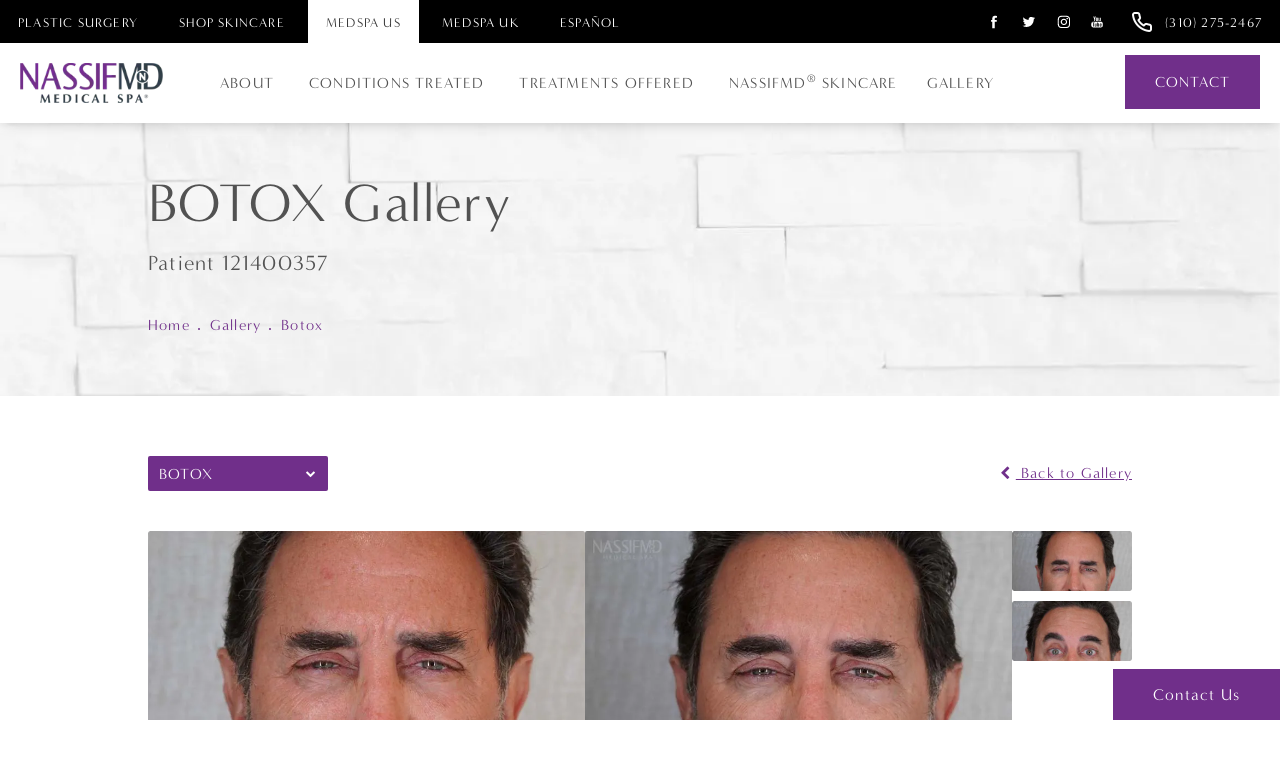

--- FILE ---
content_type: text/html; charset=utf-8
request_url: https://www.nassifmdmedspa.com/gallery/botox/item/121400357/
body_size: 56457
content:
<!doctype html>
<html lang="en">
<head>

<meta charset="UTF-8">
<meta name="viewport" content="width=device-width, initial-scale=1.0">

<title>Patient 121400357 | BOTOX Before &amp; After Photos | NassifMD® Medical Spa</title>
<meta name="description" content="See before and after photos of patient 121400357 who has received BOTOX services from NassifMD® Medical Spa.">

<link rel="canonical" href="https://www.nassifmdmedspa.com/gallery/botox/item/121400357/">
<link href="https://www.datocms-assets.com/63716/1644966398-favicon.png?auto=format,compress&w=96" rel="icon" type="image/x-icon">


<meta property="og:title" content="Patient 121400357 | BOTOX Before &amp; After Photos | NassifMD® Medical Spa">
<meta property="og:description" content="See before and after photos of patient 121400357 who has received BOTOX services from NassifMD® Medical Spa.">
<meta property="og:type" content="Website">
<meta property="og:url" content="https://www.nassifmdmedspa.com/gallery/botox/item/121400357/">
<meta property="og:image" content="https://www.datocms-assets.com/63716/1646420625-og-feat-nassif.jpg">
<meta property="og:image:alt" content="Dr. Paul Nassif">

            <meta property="article:author" content="https://www.facebook.com/nassifmedspa">
        <meta property="article:publisher" content="https://www.facebook.com/nassifmedspa">
                        <meta name="twitter:site" content="@nassifmedspa">
        <meta name="twitter:creator" content="@nassifmedspa">
        <meta name="twitter:card" content="https://www.datocms-assets.com/63716/1646420625-og-feat-nassif.jpg">


<script type="application/ld+json">
    {
        "@context": "https://schema.org",
        "@type": "WebPage",
        "name": "",
        "description": "See before and after photos of patient 121400357 who has received BOTOX services from NassifMD® Medical Spa.",
        "publisher": {
            "@type": "Organization",
            "name": "NassifMD® Medical Spa"
        },
        "dateModified": "2026-01-21 10:59",
        "author": {
            "@type": "Organization",
            "name": "NassifMD® Medical Spa"
        }
    }
</script><script type="application/ld+json">
{"@context":"http://schema.org","@type":["Physician","MedicalOrganization"],"medicalSpecialty":"PlasticSurgery","founder":{"@type":"Person","knowsAbout":["https://en.wikipedia.org/wiki/Aesthetic_medicine","https://en.wikipedia.org/wiki/Plastic_surgery","https://en.wikipedia.org/wiki/Laser_hair_removal","https://en.wikipedia.org/wiki/Injectable_filler"],"memberOf":[{"@type":"MedicalOrganization","name":"The American Board of Facial Plastic and Reconstructive Surgery","@id":"https://www.abfprs.org/"},{"@type":"MedicalOrganization","name":"American Board of Otolaryngology-Head and Neck Surgery","@id":"https://www.abohns.org/"},{"@type":"MedicalOrganization","name":"California Society of Facial Plastic Surgery","@id":"https://www.csfps.org/"}],"awards":["RealSelf 100 Award"],"worksFor":"https://www.nassifmdmedspa.com/","description":"Under the direction of Dr. Paul Nassif, our medspa offers the latest generation of treatments and technologies that rejuvenate, revitalize, sculpt, and restore face and body.","jobTitle":"Board Certified Facial Plastic and Reconstructive Surgeon","honorificPrefix":"Dr.","honorificSuffix":"MD","alumniOf":["https://www.ucla.edu/","https://www.usc.edu/"]},"address":[{"@type":"PostalAddress","addressLocality":"Beverly Hills","addressRegion":"CA","postalCode":"90212","streetAddress":"120 South Spalding Drive #302"}],"geo":{"@type":"GeoCoordinates","latitude":"34.066250","longitude":"-118.408600"},"aggregateRating":{"@type":"AggregateRating","ratingValue":"4.8","reviewCount":"64"},"name":"NassifMD Medical Spa","hasmap":"https://g.page/nassifmedspa?share","image":"https://www.datocms-assets.com/63716/1648503005-nassifmd-medspa-r.png?auto=format,compress&w=200","openingHours":["Mo-Fr 09:00-18:00"],"telephone":"+13102752467","url":"https://www.nassifmdmedspa.com/","sameAs":["https://www.facebook.com/nassifmedspa","https://twitter.com/nassifmedspa","https://www.instagram.com/nassifmedspa/","https://www.youtube.com/user/drpaulnassif","https://www.realself.com/practices/nassif-med-spa-beverly-hills-california"],"areaServed":[{"@type":"City","name":"Beverly Hills, California","@id":"https://en.wikipedia.org/wiki/Beverly_Hills,_California"},{"@type":"City","name":"Los Angeles, California","@id":"https://en.wikipedia.org/wiki/Los_Angeles"},{"@type":"State","name":"California","@id":"https://en.wikipedia.org/wiki/California"}]}
</script>

<script>
    document.addEventListener('DOMContentLoaded', () => {
  window.addEventListener('keydown', (e) => {
    let ctrl = e.ctrlKey || e.metaKey;
    const key = String(e.key);
    if (ctrl && ['0', '.', '5'].includes(key)) {
      e.preventDefault();
      e.stopPropagation();
      if (key === '.') {
        return (window.location = `${window.location.origin}${window.location.pathname}s3admin`);
      }
      let div = document.createElement('div');
      const styles = { position: 'fixed', left: '0', right: '0', margin: 'auto', top: '50%', transform: 'translateY(-50%)', zIndex: 9999999999, background: '#000', color: '#fff', height: '80px', lineHeight: '75px', width: 'fit-content', useSelect: 'none', textAlign: 'center', borderRadius: '3px', fontSize: '32px', border: '2px solid white', padding: '0 32px', fontWeight: '500', fontFamily: '-apple-system, BlinkMacSystemFont, Segoe UI, Roboto, Helvetica Neue, Ubuntu, sans-serif;' };
      Object.keys(styles).forEach((n) => (div.style[n] = styles[n]));
      div.innerHTML = 'FLUSHING SITE...';
      document.body.append(div);
      fetch('/api/ping/?flushAll=2', { method: 'POST', cache: 'no-store' }).then(() => {
        setTimeout(() => {
          window.location.reload(true);
        }, 100);
      });
    }
  });
});

</script>

<style id="s3-vendor-styles">
    /*! normalize.css v8.0.1 | MIT License | github.com/necolas/normalize.css */html{line-height:1.15;-webkit-text-size-adjust:100%}body{margin:0}main{display:block}h1{font-size:2em;margin:.67em 0}hr{box-sizing:content-box;height:0;overflow:visible}pre{font-family:monospace,monospace;font-size:1em}a{background-color:rgba(0,0,0,0)}abbr[title]{border-bottom:none;text-decoration:underline;text-decoration:underline dotted}b,strong{font-weight:bolder}code,kbd,samp{font-family:monospace,monospace;font-size:1em}small{font-size:80%}sub,sup{font-size:75%;line-height:0;position:relative;vertical-align:baseline}sub{bottom:-0.25em}sup{top:-0.5em}img{border-style:none}button,input,optgroup,select,textarea{font-family:inherit;font-size:100%;line-height:1.15;margin:0}button,input{overflow:visible}button,select{text-transform:none}button,[type=button],[type=reset],[type=submit]{-webkit-appearance:button}button::-moz-focus-inner,[type=button]::-moz-focus-inner,[type=reset]::-moz-focus-inner,[type=submit]::-moz-focus-inner{border-style:none;padding:0}button:-moz-focusring,[type=button]:-moz-focusring,[type=reset]:-moz-focusring,[type=submit]:-moz-focusring{outline:1px dotted ButtonText}fieldset{padding:.35em .75em .625em}legend{box-sizing:border-box;color:inherit;display:table;max-width:100%;padding:0;white-space:normal}progress{vertical-align:baseline}textarea{overflow:auto}[type=checkbox],[type=radio]{box-sizing:border-box;padding:0}[type=number]::-webkit-inner-spin-button,[type=number]::-webkit-outer-spin-button{height:auto}[type=search]{-webkit-appearance:textfield;outline-offset:-2px}[type=search]::-webkit-search-decoration{-webkit-appearance:none}::-webkit-file-upload-button{-webkit-appearance:button;font:inherit}details{display:block}summary{display:list-item}template{display:none}[hidden]{display:none}.tns-outer{padding:0 !important}.tns-outer [hidden]{display:none !important}.tns-item[aria-hidden]{visibility:hidden}.tns-outer [aria-controls],.tns-outer [data-action]{cursor:pointer}.tns-slider{-webkit-transition:all 0s;-moz-transition:all 0s;transition:all 0s}.tns-slider>.tns-item{-webkit-box-sizing:border-box;-moz-box-sizing:border-box;box-sizing:border-box}.tns-horizontal.tns-subpixel{white-space:nowrap}.tns-horizontal.tns-subpixel>.tns-item{display:inline-block;vertical-align:top;white-space:normal}.tns-horizontal.tns-no-subpixel:after{content:"";display:table;clear:both}.tns-horizontal.tns-no-subpixel>.tns-item{float:left}.tns-horizontal.tns-carousel.tns-no-subpixel>.tns-item{margin-right:-100%}.tns-no-calc{position:relative;left:0}.tns-gallery{position:relative;left:0;min-height:1px}.tns-gallery>.tns-item{position:absolute;left:-100%;-webkit-transition:transform 0s,opacity 0s;-moz-transition:transform 0s,opacity 0s;transition:transform 0s,opacity 0s}.tns-gallery>.tns-slide-active{position:relative;left:auto !important}.tns-gallery>.tns-moving{-webkit-transition:all .25s;-moz-transition:all .25s;transition:all .25s}.tns-autowidth{display:inline-block}.tns-lazy-img{-webkit-transition:opacity .6s;-moz-transition:opacity .6s;transition:opacity .6s;opacity:.6}.tns-lazy-img.tns-complete{opacity:1}.tns-ah{-webkit-transition:height 0s;-moz-transition:height 0s;transition:height 0s}.tns-ovh{overflow:hidden}.tns-visually-hidden{position:absolute;left:-10000em}.tns-transparent{opacity:0;visibility:hidden}.tns-fadeIn{opacity:1;filter:alpha(opacity=100);z-index:0}.tns-normal,.tns-fadeOut{opacity:0;filter:alpha(opacity=0);z-index:-1}.tns-vpfix{white-space:nowrap}.tns-vpfix>div,.tns-vpfix>li{display:inline-block}.tns-t-subp2{margin:0 auto;width:310px;position:relative;height:10px;overflow:hidden}.tns-t-ct{width:2333.3333333%;width:-webkit-calc(100% * 70 / 3);width:-moz-calc(100% * 70 / 3);width:2333.3333333333%;position:absolute;right:0}.tns-t-ct:after{content:"";display:table;clear:both}.tns-t-ct>div{width:1.4285714%;width:-webkit-calc(100% / 70);width:-moz-calc(100% / 70);width:1.4285714286%;height:10px;float:left}.tresio-nav:not(tresio-nav--loaded) ul:not(.level-1){display:none}.tresio-nav__main,.tresio-nav__list{margin:0;padding:0}.tresio-nav__main,.tresio-nav>ul{display:flex}.tresio-nav__list:not(.level-1){display:none;white-space:nowrap}.tresio-nav__list-item{position:relative;list-style-type:none}.tresio-nav li.ignore ul{display:block}.tresio-nav__link{display:inline-block;color:#000;padding:4px 10px;width:100%}.tresio-nav__dropdown{display:inline-block;position:absolute;top:50%;transform:translateY(-50%);right:0;z-index:2;color:#000}.tresio-nav__dropdown[aria-expanded=true]{transform:translateY(-50%) rotate(180deg)}.tresio-nav__dropdown[aria-expanded=true]+.tresio-nav__list{display:block}.tresio-nav.type-horizontal.variant-focus .tresio-nav__dropdown.level-1{display:none !important}.tresio-nav.type-horizontal.variant-focus--active .tresio-nav__dropdown.level-1{display:block !important}.tresio-nav.type-horizontal .tresio-nav__main,.tresio-nav.type-horizontal>ul{justify-content:space-between}.tresio-nav.type-horizontal .tresio-nav__list:not(.level-1){position:absolute}.tresio-nav.type-horizontal .tresio-nav__list:not(.level-1):not(.level-2){left:calc(100% - 1px);top:0}.tresio-nav.type-horizontal .tresio-nav__list-item--has-children .tresio-nav__link{padding-right:16px}.tresio-nav.type-horizontal .tresio-nav__link{width:100%}.tresio-nav.type-horizontal .tresio-nav__link:hover~.tresio-nav__list{display:block}.tresio-nav.type-vertical .tresio-nav__main,.tresio-nav.type-vertical>ul,.tresio-nav.type-hamburger .tresio-nav__main,.tresio-nav.type-hamburger>ul{flex-direction:column}.tresio-nav.type-vertical .tresio-nav__dropdown,.tresio-nav.type-hamburger .tresio-nav__dropdown{top:3px;transform:rotate(0deg)}.tresio-nav.type-vertical .tresio-nav__dropdown[aria-expanded=true],.tresio-nav.type-hamburger .tresio-nav__dropdown[aria-expanded=true]{transform:rotate(180deg)}.tresio-nav.type-hamburger{position:relative}.tresio-nav.type-hamburger .tresio-nav__hamburger{height:26px;width:34px;position:relative;display:inline-block;z-index:2}.tresio-nav.type-hamburger .tresio-nav__hamburger:before,.tresio-nav.type-hamburger .tresio-nav__hamburger:after,.tresio-nav.type-hamburger .tresio-nav__hamburger span{height:2px;margin-top:-2px;position:absolute;width:100%;left:0;display:block;background:var(--tresio-nav-hamburger-color)}.tresio-nav.type-hamburger .tresio-nav__hamburger:before,.tresio-nav.type-hamburger .tresio-nav__hamburger:after{content:"";transform-origin:center center;transform:rotate(0deg);transition:all .3s ease}.tresio-nav.type-hamburger .tresio-nav__hamburger:before{top:2px}.tresio-nav.type-hamburger .tresio-nav__hamburger:after{bottom:2px;margin-bottom:0}.tresio-nav.type-hamburger .tresio-nav__hamburger span{position:absolute;top:50%}.tresio-nav.type-hamburger .tresio-nav__hamburger[aria-expanded=true]:before,.tresio-nav.type-hamburger .tresio-nav__hamburger[aria-expanded=true]:after,.tresio-nav.type-hamburger .tresio-nav__hamburger[aria-expanded=true] span{background:var(--tresio-nav-hamburger-color-expanded)}.tresio-nav.type-hamburger .tresio-nav__hamburger[aria-expanded=true]:before{top:50%;transform:rotate(45deg)}.tresio-nav.type-hamburger .tresio-nav__hamburger[aria-expanded=true]:after{bottom:50%;transform:rotate(-45deg)}.tresio-nav.type-hamburger .tresio-nav__hamburger[aria-expanded=true] span{background:rgba(0,0,0,0)}.tresio-nav.type-hamburger .tresio-nav__hamburger[aria-expanded=true]~.tresio-nav__main{display:block}.tresio-nav.type-hamburger .tresio-nav__main{display:none;width:300px;overflow:scroll}.tresio-nav.type-hamburger.variant-popup .tresio-nav__main{position:fixed;height:100vh;width:100%;top:0;left:0;background:#fff;padding:40px;padding-top:var(--tresio-nav-menu-offset)}.tresio-nav.type-hamburger.variant-popup .tresio-nav__main:before,.tresio-nav.type-hamburger.variant-popup .tresio-nav__main:after{content:"";position:absolute;top:0;height:100%}.tresio-nav.type-hamburger.variant-popup .tresio-nav__main:before{width:20%;background:#f1f1f1;left:0}.tresio-nav.type-hamburger.variant-popup .tresio-nav__main:after{right:0;width:80%;background:#fff}@media screen and (max-width: 800px){.tresio-nav.type-hamburger.variant-popup .tresio-nav__main{padding-top:var(--tresio-nav-menu-offset-mobile)}}.tresio-nav.type-hamburger.variant-popup .tresio-nav__list-item.level-1{width:15vw;position:relative;display:flex;z-index:2}.tresio-nav.type-hamburger.variant-popup .tresio-nav__dropdown{position:static}.tresio-nav.type-hamburger.variant-popup .tresio-nav__list.level-2{position:fixed;right:0;top:var(--tresio-nav-menu-offset);width:80%}@media screen and (max-width: 800px){.tresio-nav.type-hamburger.variant-popup .tresio-nav__list.level-2{top:var(--tresio-nav-menu-offset-mobile)}}.tresio-nav.type-hidden{display:none}.sr-only,.visuallyhidden{border:0;clip:rect(0 0 0 0);height:1px;margin:-1px;overflow:hidden;padding:0;position:absolute;width:1px;white-space:nowrap}.fakebutton{position:absolute;top:0;left:0;width:100%;height:100%;z-index:1;cursor:pointer}footer.partial_footer .trademark .row .item.s3.partial{text-align:right}@media only screen and (max-width: 900px){footer.partial_footer .trademark .row .item.s3.partial{margin-top:20px;text-align:center}}footer.partial_footer .trademark .row .item.s3.partial a,footer.partial_footer .trademark .row .item.s3.partial .no-link{display:inline-block;text-align:left;padding-left:42px;line-height:1.3;letter-spacing:.8px;position:relative;font-family:inherit;font-size:12px}footer.partial_footer .trademark .row .item.s3.partial a span,footer.partial_footer .trademark .row .item.s3.partial .no-link span{font-size:12px;letter-spacing:.8px;font-family:inherit}footer.partial_footer .trademark .row .item.s3.partial a span.s3-logo,footer.partial_footer .trademark .row .item.s3.partial .no-link span.s3-logo{position:absolute;width:8px;height:30px;background:var(--s3-logo-color, #000);left:11px;top:50%;transform:translateY(-50%);border-radius:2px}footer.partial_footer .trademark .row .item.s3.partial a span.s3-logo:before,footer.partial_footer .trademark .row .item.s3.partial a span.s3-logo:after,footer.partial_footer .trademark .row .item.s3.partial .no-link span.s3-logo:before,footer.partial_footer .trademark .row .item.s3.partial .no-link span.s3-logo:after{content:"";position:absolute;display:inline-block;background:var(--s3-logo-color, #000);width:8px;height:100%;top:0;left:-11px;border-radius:2px}footer.partial_footer .trademark .row .item.s3.partial a span.s3-logo:after,footer.partial_footer .trademark .row .item.s3.partial .no-link span.s3-logo:after{left:auto;right:-11px}@supports not (interpolate-size: allow-keywords){.mod_faq.v2 .questions details::details-content{transition:none !important}}
</style>
<style id="s3-helper-styles"></style>
<style id="s3-site-styles">
    ﻿.partial_socials li,.partial_cookies_policy,.partial_notification.side-drawer span.close,.partial_notification.bottom-drawer span.close,.partial_notification.side-drawer,.partial_notification.bottom-drawer,.partial_notification p,.mod_articles_slider .row .articles-slider .item,.mod_index>.row.subcontent .inner .item .media-btn .media .content span,.mod_index>.row.subcontent .inner .item .media-btn::after,.mod_faq .sticky-side .list p,.popup-video:after,.popup-gallery[data-type=video]:after,.partial_gallery_dropdown ul.dropdown ul li a,footer.partial_footer .fixed-cta a.btn,footer.partial_footer .fixed-cta .partial_rate_us a.tab,.partial_rate_us footer.partial_footer .fixed-cta a.tab,footer.partial_footer .fixed-cta a.notification-toggle,footer.partial_footer .fixed-cta .translate-button>a,body.home .mod_home_media_link .row .item picture,body.home .mod_home_media_link .row .item picture img,body.home .mod_home_grid.option-1 .row .grid .item .content,body.home .mod_home_grid .row .grid .item .content,body.home .mod_home_banner .tab,body.home .mod_home_banner_tab .tab,body.home .mod-home_tab .row .item .content .inner .links a:after,nav.tresio-nav[data-type=horizontal] ul.partial_nav li,.home header.hide-home-menu+.trigger-menu,body.hamburger-menu header .row .menu-holder,header .row .logo-holder a picture img,header *,.search-input-container .inner .js-search-results .search-result-item,.search-input-container .inner .js-predictions .js-prediction-item,a,button.text:after,.btn.text:after,.partial_rate_us .text.tab:after,.text.notification-toggle:after,.partial_sticky_bar .btns .text.notification-toggle:after,.partial_sticky_bar .btns .text.btn:after,footer.partial_footer .translate-button>a.text:after,button,.btn,.partial_rate_us .tab,.partial_sticky_bar .btns .partial_rate_us .tab,.partial_rate_us .partial_sticky_bar .btns .tab,.notification-toggle,.partial_sticky_bar .btns .notification-toggle,.partial_sticky_bar .btns .btn,.partial_sticky_bar .btns footer.partial_footer .translate-button>a,footer.partial_footer .partial_sticky_bar .btns .translate-button>a,footer.partial_footer .translate-button>a,.tns-controls button{transition:all .3s ease}.partial_notification,.mod_cta_ba .row .text .patients .age-restricted,.mod_cta_ba_feed .row .text .patients .age-restricted,body.home .mod_home_condition_slider .condition-slider-container .condition-slider .inside .item picture,body.home .mod_home_banner .links a:after,body.home .mod_home_banner_tab .links a:after{transition:all .6s ease}@font-face{font-family:"minerva-modern";src:url("https://use.typekit.net/af/0de237/000000000000000077359a4c/30/l?primer=7cdcb44be4a7db8877ffa5c0007b8dd865b3bbc383831fe2ea177f62257a9191&fvd=n7&v=3") format("woff2"),url("https://use.typekit.net/af/0de237/000000000000000077359a4c/30/d?primer=7cdcb44be4a7db8877ffa5c0007b8dd865b3bbc383831fe2ea177f62257a9191&fvd=n7&v=3") format("woff"),url("https://use.typekit.net/af/0de237/000000000000000077359a4c/30/a?primer=7cdcb44be4a7db8877ffa5c0007b8dd865b3bbc383831fe2ea177f62257a9191&fvd=n7&v=3") format("opentype");font-display:swap;font-style:normal;font-weight:700}@font-face{font-family:"minerva-modern";src:url("https://use.typekit.net/af/3d9e8b/000000000000000077359a48/30/l?primer=7cdcb44be4a7db8877ffa5c0007b8dd865b3bbc383831fe2ea177f62257a9191&fvd=n4&v=3") format("woff2"),url("https://use.typekit.net/af/3d9e8b/000000000000000077359a48/30/d?primer=7cdcb44be4a7db8877ffa5c0007b8dd865b3bbc383831fe2ea177f62257a9191&fvd=n4&v=3") format("woff"),url("https://use.typekit.net/af/3d9e8b/000000000000000077359a48/30/a?primer=7cdcb44be4a7db8877ffa5c0007b8dd865b3bbc383831fe2ea177f62257a9191&fvd=n4&v=3") format("opentype");font-display:swap;font-style:normal;font-weight:400}@font-face{font-family:"montserrat";src:url("https://use.typekit.net/af/32b0e4/00000000000000007735a185/30/l?primer=7cdcb44be4a7db8877ffa5c0007b8dd865b3bbc383831fe2ea177f62257a9191&fvd=n4&v=3") format("woff2"),url("https://use.typekit.net/af/32b0e4/00000000000000007735a185/30/d?primer=7cdcb44be4a7db8877ffa5c0007b8dd865b3bbc383831fe2ea177f62257a9191&fvd=n4&v=3") format("woff"),url("https://use.typekit.net/af/32b0e4/00000000000000007735a185/30/a?primer=7cdcb44be4a7db8877ffa5c0007b8dd865b3bbc383831fe2ea177f62257a9191&fvd=n4&v=3") format("opentype");font-display:swap;font-style:normal;font-weight:400}@font-face{font-family:"montserrat";src:url("https://use.typekit.net/af/c4a610/00000000000000007735a18b/30/l?primer=7cdcb44be4a7db8877ffa5c0007b8dd865b3bbc383831fe2ea177f62257a9191&fvd=n3&v=3") format("woff2"),url("https://use.typekit.net/af/c4a610/00000000000000007735a18b/30/d?primer=7cdcb44be4a7db8877ffa5c0007b8dd865b3bbc383831fe2ea177f62257a9191&fvd=n3&v=3") format("woff"),url("https://use.typekit.net/af/c4a610/00000000000000007735a18b/30/a?primer=7cdcb44be4a7db8877ffa5c0007b8dd865b3bbc383831fe2ea177f62257a9191&fvd=n3&v=3") format("opentype");font-display:swap;font-style:normal;font-weight:300}@font-face{font-family:"montserrat";src:url("https://use.typekit.net/af/2180b4/00000000000000007735a193/30/l?primer=7cdcb44be4a7db8877ffa5c0007b8dd865b3bbc383831fe2ea177f62257a9191&fvd=n6&v=3") format("woff2"),url("https://use.typekit.net/af/2180b4/00000000000000007735a193/30/d?primer=7cdcb44be4a7db8877ffa5c0007b8dd865b3bbc383831fe2ea177f62257a9191&fvd=n6&v=3") format("woff"),url("https://use.typekit.net/af/2180b4/00000000000000007735a193/30/a?primer=7cdcb44be4a7db8877ffa5c0007b8dd865b3bbc383831fe2ea177f62257a9191&fvd=n6&v=3") format("opentype");font-display:swap;font-style:normal;font-weight:600}.tk-futura-pt{font-family:"futura-pt",sans-serif}@font-face{font-family:"fontello";src:url("/master/assets/v2/font/fontello.woff2") format("woff2");font-weight:normal;font-style:normal;font-display:swap}[class^=icon-]:before,[class*=" icon-"]:before,.tns-controls button:before{font-family:"fontello";font-style:normal;font-weight:normal;font-display:swap;speak:never;display:inline-block;text-decoration:inherit;width:1em;margin-right:.2em;text-align:center;font-variant:normal;text-transform:none;line-height:1em;margin-left:.2em;-webkit-font-smoothing:antialiased;-moz-osx-font-smoothing:grayscale}.icon-left-open:before{content:""}.icon-right-open:before{content:""}.icon-star:before{content:""}.icon-star-empty:before{content:""}.icon-cancel:before{content:""}.note{color:red !important}.tns-slider{font-size:11px !important}.right{float:right !important}.left{float:left !important}.text-left{text-align:left !important}.text-right{text-align:right !important}.text-center{text-align:center !important}.text-justify{text-align:justify !important}.left{float:left !important}.columns-two,.columns-three,.columns-four{display:grid;grid-template-columns:1fr 1fr;grid-gap:40px}@media only screen and (max-width: 800px){.columns-two,.columns-three,.columns-four{grid-template-columns:1fr}}.columns-two.vertical-align,.mod_column .columns-two.vertical,.columns-three.vertical-align,.mod_column .columns-three.vertical,.columns-four.vertical-align,.mod_column .columns-four.vertical{display:grid;align-items:center}.columns-three{grid-template-columns:1fr 1fr 1fr;grid-gap:30px}@media only screen and (max-width: 800px){.columns-three{grid-template-columns:1fr}}.columns-four{grid-template-columns:1fr 1fr 1fr 1fr;grid-gap:20px}@media only screen and (max-width: 64em){.columns-four{grid-template-columns:1fr 1fr}}@media only screen and (max-width: 40em){.columns-four{grid-template-columns:1fr}}.column.large-centered,.columns.large-centered{margin-left:auto;margin-right:auto;float:none}.relative{position:relative}.absolute{position:absolute}img.center{display:block;margin:auto}img.full{width:100%}img.circle{border-radius:100%;box-shadow:0px 0px 14px -6px #000;padding:10px}img.xsmall{max-width:80px;width:100%}img.small{max-width:180px;width:100%}img.medium{max-width:240px;width:100%}img.large{max-width:400px;width:100%}img.large.pull-up{margin-top:-15px}img.xlarge{max-width:540px;width:100%}img.xlarge2{max-width:480px;width:100%}.italic{font-style:italic !important}.bold{font-weight:600}.hidden{display:none !important}.uppercase{text-transform:uppercase}.link:not(.btn):not(.notification-toggle),body.home .mod_home_banner.has-links .row .links a:not(.btn):not(.notification-toggle),body.home .mod_home_banner_tab.has-links .row .links a:not(.btn):not(.notification-toggle){color:#702f8a !important;text-decoration:underline}.no-underline:not(.btn):not(.notification-toggle),.mod_intro .row .inner h2:not(.btn):not(.notification-toggle),.mod_intro .row .inner h3:not(.btn):not(.notification-toggle),.mod_index>.row.subcontent .inner .item .copy h2:not(.btn):not(.notification-toggle),.cta .row .text h2:not(.btn):not(.notification-toggle),.cta .row .text h3:not(.btn):not(.notification-toggle){color:#702f8a !important;text-decoration:none}.overflow-hidden{overflow:hidden !important}.text-justify{text-align:justify !important}@media only screen and (min-width: 800px){.text-center-tablet-up{text-align:center !important}}.hide,.partial_notification.side-drawer.scrolled.closed,.partial_notification.bottom-drawer.scrolled.closed{display:none}@media only screen and (max-width: 40em){.hide-phone{display:none !important}}@media only screen and (min-width: 800px)and (max-width: 64em){.hide-tablet{display:none !important}}@media only screen and (min-width: 800px){.hide-tablet-up{display:none !important}}@media only screen and (max-width: 64em){.hide-tablet-down{display:none !important}}@media only screen and (max-width: 800px){.hide-phablet{display:none !important}}@media only screen and (min-width: 64.1em){.hide-desktop{display:none !important}}@media only screen and (max-width: 40em){.block-phone{display:block !important}}.block{display:block !important}@media only screen and (min-width: 800px)and (max-width: 64em){.block-tablet{display:block !important}}@media only screen and (max-width: 64em){.block-tablet-down{display:block !important}}@media only screen and (min-width: 800px){.block-tablet-up{display:block !important}}@media only screen and (max-width: 800px){.block-phablet{display:block !important}}@media only screen and (min-width: 64.1em){.block-desktop{display:block !important}}.object-fit-cover{width:100%;height:100%}.object-fit-cover img{object-fit:cover;width:100%;height:100%}picture.background,video.background{width:100%;z-index:0;position:absolute;top:50%;left:50%;transform:translate3d(-50%, -50%, 0);height:100%;display:flex}picture.background img,video.background img{object-fit:cover;width:calc(100% + 2px);height:calc(100% + 2px)}.top-aligned picture.background img,.top-aligned video.background img{object-position:center 20% !important}.left-aligned picture.background img,.left-aligned video.background img{object-position:25% center !important}.right-aligned picture.background img,.right-aligned video.background img{object-position:75% center !important}video.background{object-fit:cover;width:100%}.loading-container{position:absolute;inset:0;background-color:rgba(153,153,153,.5)}.loading-container svg.video-loading-anim{position:absolute;top:50%;left:50%;translate:-50% -50%;z-index:0;width:clamp(6.25rem,5.4915rem + 3.2362vw,9.375rem);pointer-events:none}.loading-container svg.video-loading-anim rect,.loading-container svg.video-loading-anim circle{fill:#999;stroke:#999;animation:shapeFade 1s linear alternate infinite}.loading-container svg.video-loading-anim rect:nth-child(1),.loading-container svg.video-loading-anim circle:nth-child(1){animation-delay:0s}.loading-container svg.video-loading-anim rect:nth-child(2),.loading-container svg.video-loading-anim circle:nth-child(2){animation-delay:.25s}.loading-container svg.video-loading-anim rect:nth-child(3),.loading-container svg.video-loading-anim circle:nth-child(3){animation-delay:.5s}@keyframes shapeFade{0%{opacity:0}100%{opacity:1}}.flex-wrap{display:flex;flex-wrap:wrap}.flex-video{margin-bottom:0px}.flex-video iframe{max-width:100%}.background-image,.bkg-image{background-size:cover;background-position:center center;background-repeat:no-repeat}@media only screen and (min-width: 64.1em){.background-image,.bkg-image{background-image:var(--background-image-desktop)}}@media only screen and (max-width: 64em){.background-image,.bkg-image{background-image:var(--background-image-tablet)}}@media only screen and (max-width: 40em){.background-image,.bkg-image{background-image:var(--background-image-phone)}}.vertical-align,.mod_column .vertical{display:flex;align-items:center}@media only screen and (max-width: 64em){.vertical-align,.mod_column .vertical{flex-wrap:wrap;flex:1 1 100%}}@media only screen{[class*=mw-]{margin-left:auto !important;margin-right:auto !important}}@media only screen and (max-width: 64em){[class*=mw-]{max-width:100% !important}}.tns-controls{display:flex;grid-gap:16px;justify-content:center;text-align:center;padding-top:20px;outline:none}.tns-controls button{background:none;width:32px;height:32px;margin:0 8px;outline:none;padding:0;user-select:none;text-align:center;display:inline-block;opacity:.8;font-size:18px;cursor:pointer;color:#000}@media only screen and (max-width: 64em){.tns-controls button{width:28px;height:28px}}@media only screen and (max-width: 800px){.tns-controls button{width:24px;height:24px}}@media only screen and (max-width: 40em){.tns-controls button{width:20px;height:20px}}.tns-controls button:hover{color:#000;opacity:.4}.tns-controls button:focus{box-shadow:none !important}.tns-controls button[data-controls=prev]:before{content:""}.tns-controls button[data-controls=next]:before{content:""}.has-icon{position:relative;display:inline-flex !important;align-items:center}.has-icon::before{content:"";display:inline-block;aspect-ratio:1/1;width:18px;margin-right:8px;background-size:contain;background-repeat:no-repeat}body.wow-enabled .wow{visibility:hidden}.animated{animation-duration:1s;animation-fill-mode:both}.animated.infinite{animation-iteration-count:infinite}.animated.hinge{animation-duration:2s}.animated.flipOutX,.animated.flipOutY,.animated.bounceIn,.animated.bounceOut{animation-duration:.75s}@keyframes fadeIn{from{opacity:0}to{opacity:1}}.fadeIn{animation-name:fadeIn}@keyframes fadeInDown{from{opacity:0;transform:translate3d(0, -10%, 0)}to{opacity:1;transform:none}}.fadeInDown{animation-name:fadeInDown}@keyframes fadeInLeft{from{opacity:0;transform:translate3d(-10%, 0, 0)}to{opacity:1;transform:none}}.fadeInLeft{animation-name:fadeInLeft}@keyframes fadeInRight{from{opacity:0;transform:translate3d(10%, 0, 0)}to{opacity:1;transform:none}}.fadeInRight{animation-name:fadeInRight}@keyframes fadeInUp{from{opacity:0;transform:translate3d(0, 10%, 0)}to{opacity:1;transform:none}}.fadeInUp{animation-name:fadeInUp}@keyframes fadeOut{from{opacity:1}to{opacity:0}}.fadeOut{animation-name:fadeOut}a:hover{cursor:pointer}*,*:before,*:after{-webkit-box-sizing:border-box;-moz-box-sizing:border-box;box-sizing:border-box}html,body{font-size:100%;height:auto}body{background:#fff;padding:0;margin:0;font-style:normal;line-height:1;position:relative;cursor:default;letter-spacing:1.2px;-webkit-font-smoothing:subpixel-antialiased;font-size:15px;font-weight:300;font-family:"montserrat",Arial,sans-serif;color:#575757}main [class*=column]+[class*=column]:last-child{float:none !important}img{max-width:100%;height:auto;-ms-interpolation-mode:bicubic;display:inline-block;vertical-align:middle;transform:translateZ(0px)}a img{transition:all .3s ease-out}button,.btn,.partial_rate_us .tab,.partial_sticky_bar .btns .partial_rate_us .tab,.partial_rate_us .partial_sticky_bar .btns .tab,.notification-toggle,.partial_sticky_bar .btns .notification-toggle,.partial_sticky_bar .btns .btn,.partial_sticky_bar .btns footer.partial_footer .translate-button>a,footer.partial_footer .partial_sticky_bar .btns .translate-button>a,footer.partial_footer .translate-button>a{display:inline-block;position:relative;margin:0;padding:18px 40px;text-decoration:none;text-align:center;font-size:16px;letter-spacing:1.2px;font-family:"minerva-modern",Arial,sans-serif;font-weight:500;line-height:1;color:#fff;user-select:none;border-radius:1px;background-color:#702f8a;background:#702f8a;text-transform:capitalize;outline:none !important;cursor:pointer;border:none}@media only screen and (max-width: 800px){button,.btn,.partial_rate_us .tab,.partial_sticky_bar .btns .partial_rate_us .tab,.partial_rate_us .partial_sticky_bar .btns .tab,.notification-toggle,.partial_sticky_bar .btns .notification-toggle,.partial_sticky_bar .btns .btn,.partial_sticky_bar .btns footer.partial_footer .translate-button>a,footer.partial_footer .partial_sticky_bar .btns .translate-button>a,footer.partial_footer .translate-button>a{font-size:15px}}@media only screen and (max-width: 40em){button,.btn,.partial_rate_us .tab,.partial_sticky_bar .btns .partial_rate_us .tab,.partial_rate_us .partial_sticky_bar .btns .tab,.notification-toggle,.partial_sticky_bar .btns .notification-toggle,.partial_sticky_bar .btns .btn,.partial_sticky_bar .btns footer.partial_footer .translate-button>a,footer.partial_footer .partial_sticky_bar .btns .translate-button>a,footer.partial_footer .translate-button>a{padding:12px 20px}}button>a,.btn>a,.partial_rate_us .tab>a,.partial_sticky_bar .btns .partial_rate_us .tab>a,.partial_rate_us .partial_sticky_bar .btns .tab>a,.notification-toggle>a,.partial_sticky_bar .btns .notification-toggle>a,.partial_sticky_bar .btns .btn>a,.partial_sticky_bar .btns footer.partial_footer .translate-button>a>a,footer.partial_footer .partial_sticky_bar .btns .translate-button>a>a,footer.partial_footer .translate-button>a>a{text-decoration:none;font-size:16px;font-weight:500;line-height:1;color:#fff;text-transform:uppercase;user-select:none}@media only screen and (max-width: 800px){button>a,.btn>a,.partial_rate_us .tab>a,.partial_sticky_bar .btns .partial_rate_us .tab>a,.partial_rate_us .partial_sticky_bar .btns .tab>a,.notification-toggle>a,.partial_sticky_bar .btns .notification-toggle>a,.partial_sticky_bar .btns .btn>a,.partial_sticky_bar .btns footer.partial_footer .translate-button>a>a,footer.partial_footer .partial_sticky_bar .btns .translate-button>a>a,footer.partial_footer .translate-button>a>a{font-size:15px}}@media only screen and (max-width: 40em){button>a,.btn>a,.partial_rate_us .tab>a,.partial_sticky_bar .btns .partial_rate_us .tab>a,.partial_rate_us .partial_sticky_bar .btns .tab>a,.notification-toggle>a,.partial_sticky_bar .btns .notification-toggle>a,.partial_sticky_bar .btns .btn>a,.partial_sticky_bar .btns footer.partial_footer .translate-button>a>a,footer.partial_footer .partial_sticky_bar .btns .translate-button>a>a,footer.partial_footer .translate-button>a>a{font-size:14px}}button:hover,.btn:hover,.partial_rate_us .tab:hover,.notification-toggle:hover,.partial_sticky_bar .btns .notification-toggle:hover,.partial_sticky_bar .btns .btn:hover,footer.partial_footer .translate-button>a:hover{color:#fff;opacity:.6}button.disabled,button[disabled],.btn.disabled,.partial_rate_us .disabled.tab,.disabled.notification-toggle,.partial_sticky_bar .btns .disabled.notification-toggle,.partial_sticky_bar .btns .disabled.btn,footer.partial_footer .translate-button>a.disabled,.btn[disabled],.partial_rate_us [disabled].tab,[disabled].notification-toggle,.partial_sticky_bar .btns [disabled].notification-toggle,.partial_sticky_bar .btns [disabled].btn,footer.partial_footer .translate-button>a[disabled]{background-color:#eee;border-color:#007095;color:#999;cursor:default;opacity:.7;box-shadow:none}button.disabled a,button[disabled] a,.btn.disabled a,.partial_rate_us .disabled.tab a,.disabled.notification-toggle a,.partial_sticky_bar .btns .disabled.notification-toggle a,.partial_sticky_bar .btns .disabled.btn a,footer.partial_footer .translate-button>a.disabled a,.btn[disabled] a,.partial_rate_us [disabled].tab a,[disabled].notification-toggle a,.partial_sticky_bar .btns [disabled].notification-toggle a,.partial_sticky_bar .btns [disabled].btn a,footer.partial_footer .translate-button>a[disabled] a{cursor:default;color:#999;opacity:.7}button.disabled:hover,button.disabled:focus,button[disabled]:hover,button[disabled]:focus,.btn.disabled:hover,.partial_rate_us .disabled.tab:hover,.disabled.notification-toggle:hover,footer.partial_footer .translate-button>a.disabled:hover,.btn.disabled:focus,.partial_rate_us .disabled.tab:focus,.disabled.notification-toggle:focus,footer.partial_footer .translate-button>a.disabled:focus,.btn[disabled]:hover,.partial_rate_us [disabled].tab:hover,[disabled].notification-toggle:hover,footer.partial_footer .translate-button>a[disabled]:hover,.btn[disabled]:focus,.partial_rate_us [disabled].tab:focus,[disabled].notification-toggle:focus,footer.partial_footer .translate-button>a[disabled]:focus{box-shadow:none}button.text,.btn.text,.partial_rate_us .text.tab,.text.notification-toggle,.partial_sticky_bar .btns .text.notification-toggle,.partial_sticky_bar .btns .text.btn,footer.partial_footer .translate-button>a.text{background:none;padding:8px 0;letter-spacing:1.2px;color:#525252;font-weight:300;text-transform:none;position:relative}button.text:after,.btn.text:after,.partial_rate_us .text.tab:after,.text.notification-toggle:after,.partial_sticky_bar .btns .text.notification-toggle:after,.partial_sticky_bar .btns .text.btn:after,footer.partial_footer .translate-button>a.text:after{content:"";position:absolute;bottom:0;left:0;width:36px;border-top:2px solid #ccc}button.text:hover,.btn.text:hover,.partial_rate_us .text.tab:hover,.text.notification-toggle:hover,footer.partial_footer .translate-button>a.text:hover{opacity:1}button.text:hover:after,.btn.text:hover:after,.partial_rate_us .text.tab:hover:after,.text.notification-toggle:hover:after,footer.partial_footer .translate-button>a.text:hover:after{width:100%}button.small,.btn.small,.partial_rate_us .small.tab,.small.notification-toggle,.partial_sticky_bar .btns .small.notification-toggle,.partial_sticky_bar .btns .small.btn,.mod_video_columns_two .row .item .content a.btn,.mod_video_columns_two .row .item .content .partial_rate_us a.tab,.partial_rate_us .mod_video_columns_two .row .item .content a.tab,.mod_video_columns_two .row .item .content a.notification-toggle,.mod_index>.row .inner .item a.btn,.mod_index>.row .inner .item .partial_rate_us a.tab,.partial_rate_us .mod_index>.row .inner .item a.tab,.mod_index>.row .inner .item a.notification-toggle,.mod_hero.has-ba .ba-include a.btn,.mod_hero.has-ba .ba-include .partial_rate_us a.tab,.partial_rate_us .mod_hero.has-ba .ba-include a.tab,.mod_hero.has-ba .ba-include a.notification-toggle,.mod_box_grid .boxes .box a.btn,.mod_box_grid .boxes .box .partial_rate_us a.tab,.partial_rate_us .mod_box_grid .boxes .box a.tab,.mod_box_grid .boxes .box a.notification-toggle,body.blog .container:not(footer):not(.partial_cta_sub) a.btn,body.blog .container:not(footer):not(.partial_cta_sub) .partial_rate_us a.tab,.partial_rate_us body.blog .container:not(footer):not(.partial_cta_sub) a.tab,body.blog .container:not(footer):not(.partial_cta_sub) a.notification-toggle,footer.partial_footer .translate-button>a.small,.mod_video_columns_two .row .item .content footer.partial_footer .translate-button>a,footer.partial_footer .mod_video_columns_two .row .item .content .translate-button>a,.mod_index>.row .inner .item footer.partial_footer .translate-button>a,footer.partial_footer .mod_index>.row .inner .item .translate-button>a,.mod_hero.has-ba .ba-include footer.partial_footer .translate-button>a,footer.partial_footer .mod_hero.has-ba .ba-include .translate-button>a,.mod_box_grid .boxes .box footer.partial_footer .translate-button>a,footer.partial_footer .mod_box_grid .boxes .box .translate-button>a,body.blog .container:not(footer):not(.partial_cta_sub) footer.partial_footer .translate-button>a,footer.partial_footer body.blog .container:not(footer):not(.partial_cta_sub) .translate-button>a,body.home .mod_home_grid .row .grid .item .content a.btn,body.home .mod_home_grid .row .grid .item .content .partial_rate_us a.tab,.partial_rate_us body.home .mod_home_grid .row .grid .item .content a.tab,body.home .mod_home_grid .row .grid .item .content a.notification-toggle,body.home .mod_home_grid .row .grid .item .content .partial_sticky_bar .btns a.notification-toggle,.partial_sticky_bar .btns body.home .mod_home_grid .row .grid .item .content a.notification-toggle,body.home .mod_home_grid .row .grid .item .content .partial_sticky_bar .btns a.btn,.partial_sticky_bar .btns body.home .mod_home_grid .row .grid .item .content a.btn,body.home .mod_home_grid .row .grid .item .content footer.partial_footer .translate-button>a,footer.partial_footer body.home .mod_home_grid .row .grid .item .content .translate-button>a{font-size:15px;padding:12px 20px}button.white,.btn.white,.partial_rate_us .white.tab,.white.notification-toggle,.partial_sticky_bar .btns .white.notification-toggle,.partial_notification.hero .btns .btn,.partial_notification.hero .btns .partial_rate_us .tab,.partial_rate_us .partial_notification.hero .btns .tab,.partial_notification.hero .partial_rate_us .partial_sticky_bar .btns .tab,.partial_notification.hero .btns .notification-toggle,.partial_sticky_bar .btns .white.btn,footer.partial_footer .translate-button>a.white,.partial_notification.hero .btns footer.partial_footer .translate-button>a,footer.partial_footer .partial_notification.hero .btns .translate-button>a,.partial_notification.hero footer.partial_footer .partial_sticky_bar .btns .translate-button>a{background:#fff;color:#702f8a !important}div,dl,dt,dd,ul,ol,li,h1,h2,h3,h4,h5,h6,pre,form,p,blockquote,th,td{margin:0;padding:0}a{line-height:inherit;color:#525252;font-weight:200;text-decoration:none}a:hover{cursor:pointer;color:inherit;opacity:.6}a img{border:none}p{text-rendering:optimizeLegibility;font-weight:300;font-size:15px;font-family:"montserrat",Arial,sans-serif;color:#525252;line-height:1.92;margin-bottom:20px;letter-spacing:1.07px}@media only screen and (max-width: 40em){p{font-size:14px}}p:last-child{margin-bottom:0}li a:not(.btn):not(.notification-toggle),p a:not(.btn):not(.notification-toggle){color:#702f8a}h1,h2,h3,h4,h5,h6{margin:0 0 15px 0;font-weight:200;color:#525252;font-family:"minerva-modern",Arial,sans-serif;line-height:1.2;font-style:normal;letter-spacing:1.4px;text-rendering:optimizeLegibility}h1 a,h2 a,h3 a,h4 a,h5 a,h6 a{font-weight:inherit;color:inherit !important}h1 span,h2 span,h3 span,h4 span,h5 span,h6 span{color:#525252 !important}h1 span.small,h2 span.small,h3 span.small,h4 span.small,h5 span.small,h6 span.small{font-size:21px;display:block;margin:15px 0;letter-spacing:1.2px}@media only screen and (max-width: 64em){h1 span.small,h2 span.small,h3 span.small,h4 span.small,h5 span.small,h6 span.small{font-size:20px}}@media only screen and (max-width: 800px){h1 span.small,h2 span.small,h3 span.small,h4 span.small,h5 span.small,h6 span.small{font-size:18px}}h1.underline,.mod_contact section.info h1.title,h2.underline,.mod_cta_general:not(.thin) .row .text h2,.mod_contact section.info h2.title,h3.underline,h4.underline,h5.underline,h6.underline{color:#525252 !important;position:relative}h1.underline:after,.mod_contact section.info h1.title:after,h2.underline:after,.mod_cta_general:not(.thin) .row .text h2:after,.mod_contact section.info h2.title:after,h3.underline:after,h4.underline:after,h5.underline:after,h6.underline:after{content:"";position:relative;bottom:0;left:0;width:180px;display:block;margin:19px 0 24px;border-top:7px solid #702f8a}@media only screen and (max-width: 64em){h1.underline:after,.mod_contact section.info h1.title:after,h2.underline:after,.mod_cta_general:not(.thin) .row .text h2:after,.mod_contact section.info h2.title:after,h3.underline:after,h4.underline:after,h5.underline:after,h6.underline:after{width:150px;margin:17px 0 22px}}@media only screen and (max-width: 800px){h1.underline:after,.mod_contact section.info h1.title:after,h2.underline:after,.mod_cta_general:not(.thin) .row .text h2:after,.mod_contact section.info h2.title:after,h3.underline:after,h4.underline:after,h5.underline:after,h6.underline:after{width:130px;margin:14px 0 19px}}h1.no-underline,h2.no-underline,.mod_intro .row .inner h2,.mod_index>.row.subcontent .inner .item .copy h2,.cta .row .text h2,h3.no-underline,.mod_intro .row .inner h3,.cta .row .text h3,h4.no-underline,h5.no-underline,h6.no-underline{color:#525252 !important}h1.no-underline:after,h2.no-underline:after,.mod_intro .row .inner h2:after,.mod_index>.row.subcontent .inner .item .copy h2:after,.cta .row .text h2:after,h3.no-underline:after,.mod_intro .row .inner h3:after,.cta .row .text h3:after,h4.no-underline:after,h5.no-underline:after,h6.no-underline:after{display:none}.dark h1,header.dark nav.tresio-nav[data-type=hamburger] li.ignore ul.partial_socials h1,.dark h2,header.dark nav.tresio-nav[data-type=hamburger] li.ignore ul.partial_socials h2,.dark h3,header.dark nav.tresio-nav[data-type=hamburger] li.ignore ul.partial_socials h3,.dark h4,header.dark nav.tresio-nav[data-type=hamburger] li.ignore ul.partial_socials h4,.dark h5,header.dark nav.tresio-nav[data-type=hamburger] li.ignore ul.partial_socials h5,.dark h6,header.dark nav.tresio-nav[data-type=hamburger] li.ignore ul.partial_socials h6{color:#fff !important}.dark h1 span,header.dark nav.tresio-nav[data-type=hamburger] li.ignore ul.partial_socials h1 span,.dark h2 span,header.dark nav.tresio-nav[data-type=hamburger] li.ignore ul.partial_socials h2 span,.dark h3 span,header.dark nav.tresio-nav[data-type=hamburger] li.ignore ul.partial_socials h3 span,.dark h4 span,header.dark nav.tresio-nav[data-type=hamburger] li.ignore ul.partial_socials h4 span,.dark h5 span,header.dark nav.tresio-nav[data-type=hamburger] li.ignore ul.partial_socials h5 span,.dark h6 span,header.dark nav.tresio-nav[data-type=hamburger] li.ignore ul.partial_socials h6 span{color:#fff !important}h1.text-center:after,h2.text-center:after,h3.text-center:after,h4.text-center:after,h5.text-center:after,h6.text-center:after{margin-left:auto;margin-right:auto}@media only screen and (min-width: 800px){h1.text-center-tablet-up:after,h2.text-center-tablet-up:after,h3.text-center-tablet-up:after,h4.text-center-tablet-up:after,h5.text-center-tablet-up:after,h6.text-center-tablet-up:after{margin-left:auto;margin-right:auto}}@media only screen and (min-width: 800px)and (max-width: 64em){h1.text-center-tablet:after,h2.text-center-tablet:after,h3.text-center-tablet:after,h4.text-center-tablet:after,h5.text-center-tablet:after,h6.text-center-tablet:after{margin-left:auto;margin-right:auto}}@media only screen and (max-width: 40em){h1.text-center-phone:after,h2.text-center-phone:after,h3.text-center-phone:after,h4.text-center-phone:after,h5.text-center-phone:after,h6.text-center-phone:after{margin-left:auto;margin-right:auto}}h1{font-size:54px}@media only screen and (max-width: 64em){h1{font-size:46px}}@media only screen and (max-width: 800px){h1{font-size:38px}}@media only screen and (max-width: 40em){h1{font-size:34px}}h1.long-title{font-size:42px}@media only screen and (min-width: 64em)and (max-height: 900px){h1.long-title{font-size:38px}}@media only screen and (max-width: 64em){h1.long-title{font-size:36px}}@media only screen and (max-width: 40em){h1.long-title{font-size:30px}}h2{font-size:42px}@media only screen and (max-width: 64em){h2{font-size:32px}}@media only screen and (max-width: 40em){h2{font-size:28px}}h2 a{color:inherit}.home h2{font-size:65px}@media only screen and (max-width: 64em){.home h2{font-size:44px}}@media only screen and (max-width: 800px){.home h2{font-size:38px}}@media only screen and (max-width: 40em){.home h2{font-size:32px}}.home h2 .small,.home h2 .mod_video_columns_two .row .item .content a.btn,.home h2 .mod_video_columns_two .row .item .content .partial_rate_us a.tab,.partial_rate_us .home h2 .mod_video_columns_two .row .item .content a.tab,.home h2 .mod_video_columns_two .row .item .content .partial_sticky_bar .btns .partial_rate_us a.tab,.partial_sticky_bar .btns .partial_rate_us .home h2 .mod_video_columns_two .row .item .content a.tab,.home h2 .mod_video_columns_two .row .item .content .partial_rate_us .partial_sticky_bar .btns a.tab,.partial_rate_us .partial_sticky_bar .btns .home h2 .mod_video_columns_two .row .item .content a.tab,.home h2 .mod_video_columns_two .row .item .content a.notification-toggle,.home h2 .mod_video_columns_two .row .item .content .partial_sticky_bar .btns a.notification-toggle,.partial_sticky_bar .btns .home h2 .mod_video_columns_two .row .item .content a.notification-toggle,.home h2 .mod_video_columns_two .row .item .content .partial_sticky_bar .btns a.btn,.home h2 .mod_video_columns_two .row .item .content .partial_sticky_bar .btns .partial_rate_us a.tab,.partial_rate_us .home h2 .mod_video_columns_two .row .item .content .partial_sticky_bar .btns a.tab,.home h2 .mod_video_columns_two .row .item .content .partial_sticky_bar .btns .partial_rate_us a.tab,.home h2 .mod_video_columns_two .row .item .content .partial_rate_us .partial_sticky_bar .btns a.tab,.partial_rate_us .home h2 .mod_video_columns_two .row .item .content .partial_sticky_bar .btns a.tab,.home h2 .mod_video_columns_two .row .item .content .partial_sticky_bar .btns a.notification-toggle,.home h2 .mod_video_columns_two .row .item .content .partial_sticky_bar .btns a.notification-toggle,.partial_sticky_bar .btns .home h2 .mod_video_columns_two .row .item .content a.btn,.partial_sticky_bar .btns .home h2 .mod_video_columns_two .row .item .content .partial_rate_us a.tab,.partial_rate_us .partial_sticky_bar .btns .home h2 .mod_video_columns_two .row .item .content a.tab,.partial_sticky_bar .btns .home h2 .mod_video_columns_two .row .item .content .partial_rate_us a.tab,.partial_sticky_bar .btns .partial_rate_us .home h2 .mod_video_columns_two .row .item .content a.tab,.partial_rate_us .partial_sticky_bar .btns .home h2 .mod_video_columns_two .row .item .content a.tab,.partial_sticky_bar .btns .home h2 .mod_video_columns_two .row .item .content a.notification-toggle,.partial_sticky_bar .btns .home h2 .mod_video_columns_two .row .item .content a.notification-toggle,.home h2 .mod_video_columns_two .row .item .content .partial_sticky_bar .btns footer.partial_footer .translate-button>a,.partial_sticky_bar .btns footer.partial_footer .home h2 .mod_video_columns_two .row .item .content .translate-button>a,.home h2 .mod_video_columns_two .row .item .content footer.partial_footer .partial_sticky_bar .btns .translate-button>a,footer.partial_footer .partial_sticky_bar .btns .home h2 .mod_video_columns_two .row .item .content .translate-button>a,.mod_video_columns_two .row .item .content .home h2 a.btn,.mod_video_columns_two .row .item .content .home h2 .partial_rate_us a.tab,.partial_rate_us .mod_video_columns_two .row .item .content .home h2 a.tab,.mod_video_columns_two .row .item .content .home h2 .partial_sticky_bar .btns .partial_rate_us a.tab,.partial_sticky_bar .btns .partial_rate_us .mod_video_columns_two .row .item .content .home h2 a.tab,.mod_video_columns_two .row .item .content .home h2 .partial_rate_us .partial_sticky_bar .btns a.tab,.partial_rate_us .partial_sticky_bar .btns .mod_video_columns_two .row .item .content .home h2 a.tab,.mod_video_columns_two .row .item .content .home h2 a.notification-toggle,.mod_video_columns_two .row .item .content .home h2 .partial_sticky_bar .btns a.notification-toggle,.partial_sticky_bar .btns .mod_video_columns_two .row .item .content .home h2 a.notification-toggle,.mod_video_columns_two .row .item .content .home h2 .partial_sticky_bar .btns a.btn,.mod_video_columns_two .row .item .content .home h2 .partial_sticky_bar .btns .partial_rate_us a.tab,.partial_rate_us .mod_video_columns_two .row .item .content .home h2 .partial_sticky_bar .btns a.tab,.mod_video_columns_two .row .item .content .home h2 .partial_sticky_bar .btns .partial_rate_us a.tab,.mod_video_columns_two .row .item .content .home h2 .partial_rate_us .partial_sticky_bar .btns a.tab,.partial_rate_us .mod_video_columns_two .row .item .content .home h2 .partial_sticky_bar .btns a.tab,.mod_video_columns_two .row .item .content .home h2 .partial_sticky_bar .btns a.notification-toggle,.mod_video_columns_two .row .item .content .home h2 .partial_sticky_bar .btns a.notification-toggle,.partial_sticky_bar .btns .mod_video_columns_two .row .item .content .home h2 a.btn,.partial_sticky_bar .btns .mod_video_columns_two .row .item .content .home h2 .partial_rate_us a.tab,.partial_rate_us .partial_sticky_bar .btns .mod_video_columns_two .row .item .content .home h2 a.tab,.partial_sticky_bar .btns .mod_video_columns_two .row .item .content .home h2 .partial_rate_us a.tab,.partial_sticky_bar .btns .partial_rate_us .mod_video_columns_two .row .item .content .home h2 a.tab,.partial_rate_us .partial_sticky_bar .btns .mod_video_columns_two .row .item .content .home h2 a.tab,.partial_sticky_bar .btns .mod_video_columns_two .row .item .content .home h2 a.notification-toggle,.partial_sticky_bar .btns .mod_video_columns_two .row .item .content .home h2 a.notification-toggle,.mod_video_columns_two .row .item .content .home h2 .partial_sticky_bar .btns footer.partial_footer .translate-button>a,.partial_sticky_bar .btns footer.partial_footer .mod_video_columns_two .row .item .content .home h2 .translate-button>a,.mod_video_columns_two .row .item .content .home h2 footer.partial_footer .partial_sticky_bar .btns .translate-button>a,footer.partial_footer .partial_sticky_bar .btns .mod_video_columns_two .row .item .content .home h2 .translate-button>a,.home h2 .mod_video_columns_two .row .item .content footer.partial_footer .translate-button>a,.mod_video_columns_two .row .item .content footer.partial_footer .home h2 .translate-button>a,.home h2 footer.partial_footer .mod_video_columns_two .row .item .content .translate-button>a,footer.partial_footer .mod_video_columns_two .row .item .content .home h2 .translate-button>a,.home h2 .mod_index>.row .inner .item a.btn,.home h2 .mod_index>.row .inner .item .partial_rate_us a.tab,.partial_rate_us .home h2 .mod_index>.row .inner .item a.tab,.home h2 .mod_index>.row .inner .item .partial_sticky_bar .btns .partial_rate_us a.tab,.partial_sticky_bar .btns .partial_rate_us .home h2 .mod_index>.row .inner .item a.tab,.home h2 .mod_index>.row .inner .item .partial_rate_us .partial_sticky_bar .btns a.tab,.partial_rate_us .partial_sticky_bar .btns .home h2 .mod_index>.row .inner .item a.tab,.home h2 .mod_index>.row .inner .item a.notification-toggle,.home h2 .mod_index>.row .inner .item .partial_sticky_bar .btns a.notification-toggle,.partial_sticky_bar .btns .home h2 .mod_index>.row .inner .item a.notification-toggle,.home h2 .mod_index>.row .inner .item .partial_sticky_bar .btns a.btn,.home h2 .mod_index>.row .inner .item .partial_sticky_bar .btns .partial_rate_us a.tab,.partial_rate_us .home h2 .mod_index>.row .inner .item .partial_sticky_bar .btns a.tab,.home h2 .mod_index>.row .inner .item .partial_sticky_bar .btns .partial_rate_us a.tab,.home h2 .mod_index>.row .inner .item .partial_rate_us .partial_sticky_bar .btns a.tab,.partial_rate_us .home h2 .mod_index>.row .inner .item .partial_sticky_bar .btns a.tab,.home h2 .mod_index>.row .inner .item .partial_sticky_bar .btns a.notification-toggle,.home h2 .mod_index>.row .inner .item .partial_sticky_bar .btns a.notification-toggle,.partial_sticky_bar .btns .home h2 .mod_index>.row .inner .item a.btn,.partial_sticky_bar .btns .home h2 .mod_index>.row .inner .item .partial_rate_us a.tab,.partial_rate_us .partial_sticky_bar .btns .home h2 .mod_index>.row .inner .item a.tab,.partial_sticky_bar .btns .home h2 .mod_index>.row .inner .item .partial_rate_us a.tab,.partial_sticky_bar .btns .partial_rate_us .home h2 .mod_index>.row .inner .item a.tab,.partial_rate_us .partial_sticky_bar .btns .home h2 .mod_index>.row .inner .item a.tab,.partial_sticky_bar .btns .home h2 .mod_index>.row .inner .item a.notification-toggle,.partial_sticky_bar .btns .home h2 .mod_index>.row .inner .item a.notification-toggle,.home h2 .mod_index>.row .inner .item .partial_sticky_bar .btns footer.partial_footer .translate-button>a,.partial_sticky_bar .btns footer.partial_footer .home h2 .mod_index>.row .inner .item .translate-button>a,.home h2 .mod_index>.row .inner .item footer.partial_footer .partial_sticky_bar .btns .translate-button>a,footer.partial_footer .partial_sticky_bar .btns .home h2 .mod_index>.row .inner .item .translate-button>a,.mod_index>.row .inner .item .home h2 a.btn,.mod_index>.row .inner .item .home h2 .partial_rate_us a.tab,.partial_rate_us .mod_index>.row .inner .item .home h2 a.tab,.mod_index>.row .inner .item .home h2 .partial_sticky_bar .btns .partial_rate_us a.tab,.partial_sticky_bar .btns .partial_rate_us .mod_index>.row .inner .item .home h2 a.tab,.mod_index>.row .inner .item .home h2 .partial_rate_us .partial_sticky_bar .btns a.tab,.partial_rate_us .partial_sticky_bar .btns .mod_index>.row .inner .item .home h2 a.tab,.mod_index>.row .inner .item .home h2 a.notification-toggle,.mod_index>.row .inner .item .home h2 .partial_sticky_bar .btns a.notification-toggle,.partial_sticky_bar .btns .mod_index>.row .inner .item .home h2 a.notification-toggle,.mod_index>.row .inner .item .home h2 .partial_sticky_bar .btns a.btn,.mod_index>.row .inner .item .home h2 .partial_sticky_bar .btns .partial_rate_us a.tab,.partial_rate_us .mod_index>.row .inner .item .home h2 .partial_sticky_bar .btns a.tab,.mod_index>.row .inner .item .home h2 .partial_sticky_bar .btns .partial_rate_us a.tab,.mod_index>.row .inner .item .home h2 .partial_rate_us .partial_sticky_bar .btns a.tab,.partial_rate_us .mod_index>.row .inner .item .home h2 .partial_sticky_bar .btns a.tab,.mod_index>.row .inner .item .home h2 .partial_sticky_bar .btns a.notification-toggle,.mod_index>.row .inner .item .home h2 .partial_sticky_bar .btns a.notification-toggle,.partial_sticky_bar .btns .mod_index>.row .inner .item .home h2 a.btn,.partial_sticky_bar .btns .mod_index>.row .inner .item .home h2 .partial_rate_us a.tab,.partial_rate_us .partial_sticky_bar .btns .mod_index>.row .inner .item .home h2 a.tab,.partial_sticky_bar .btns .mod_index>.row .inner .item .home h2 .partial_rate_us a.tab,.partial_sticky_bar .btns .partial_rate_us .mod_index>.row .inner .item .home h2 a.tab,.partial_rate_us .partial_sticky_bar .btns .mod_index>.row .inner .item .home h2 a.tab,.partial_sticky_bar .btns .mod_index>.row .inner .item .home h2 a.notification-toggle,.partial_sticky_bar .btns .mod_index>.row .inner .item .home h2 a.notification-toggle,.mod_index>.row .inner .item .home h2 .partial_sticky_bar .btns footer.partial_footer .translate-button>a,.partial_sticky_bar .btns footer.partial_footer .mod_index>.row .inner .item .home h2 .translate-button>a,.mod_index>.row .inner .item .home h2 footer.partial_footer .partial_sticky_bar .btns .translate-button>a,footer.partial_footer .partial_sticky_bar .btns .mod_index>.row .inner .item .home h2 .translate-button>a,.home h2 .mod_index>.row .inner .item footer.partial_footer .translate-button>a,.mod_index>.row .inner .item footer.partial_footer .home h2 .translate-button>a,.home h2 footer.partial_footer .mod_index>.row .inner .item .translate-button>a,footer.partial_footer .mod_index>.row .inner .item .home h2 .translate-button>a,.home h2 .mod_hero.has-ba .ba-include a.btn,.home h2 .mod_hero.has-ba .ba-include .partial_rate_us a.tab,.partial_rate_us .home h2 .mod_hero.has-ba .ba-include a.tab,.home h2 .mod_hero.has-ba .ba-include .partial_sticky_bar .btns .partial_rate_us a.tab,.partial_sticky_bar .btns .partial_rate_us .home h2 .mod_hero.has-ba .ba-include a.tab,.home h2 .mod_hero.has-ba .ba-include .partial_rate_us .partial_sticky_bar .btns a.tab,.partial_rate_us .partial_sticky_bar .btns .home h2 .mod_hero.has-ba .ba-include a.tab,.home h2 .mod_hero.has-ba .ba-include a.notification-toggle,.home h2 .mod_hero.has-ba .ba-include .partial_sticky_bar .btns a.notification-toggle,.partial_sticky_bar .btns .home h2 .mod_hero.has-ba .ba-include a.notification-toggle,.home h2 .mod_hero.has-ba .ba-include .partial_sticky_bar .btns a.btn,.home h2 .mod_hero.has-ba .ba-include .partial_sticky_bar .btns .partial_rate_us a.tab,.partial_rate_us .home h2 .mod_hero.has-ba .ba-include .partial_sticky_bar .btns a.tab,.home h2 .mod_hero.has-ba .ba-include .partial_sticky_bar .btns .partial_rate_us a.tab,.home h2 .mod_hero.has-ba .ba-include .partial_rate_us .partial_sticky_bar .btns a.tab,.partial_rate_us .home h2 .mod_hero.has-ba .ba-include .partial_sticky_bar .btns a.tab,.home h2 .mod_hero.has-ba .ba-include .partial_sticky_bar .btns a.notification-toggle,.home h2 .mod_hero.has-ba .ba-include .partial_sticky_bar .btns a.notification-toggle,.partial_sticky_bar .btns .home h2 .mod_hero.has-ba .ba-include a.btn,.partial_sticky_bar .btns .home h2 .mod_hero.has-ba .ba-include .partial_rate_us a.tab,.partial_rate_us .partial_sticky_bar .btns .home h2 .mod_hero.has-ba .ba-include a.tab,.partial_sticky_bar .btns .home h2 .mod_hero.has-ba .ba-include .partial_rate_us a.tab,.partial_sticky_bar .btns .partial_rate_us .home h2 .mod_hero.has-ba .ba-include a.tab,.partial_rate_us .partial_sticky_bar .btns .home h2 .mod_hero.has-ba .ba-include a.tab,.partial_sticky_bar .btns .home h2 .mod_hero.has-ba .ba-include a.notification-toggle,.partial_sticky_bar .btns .home h2 .mod_hero.has-ba .ba-include a.notification-toggle,.home h2 .mod_hero.has-ba .ba-include .partial_sticky_bar .btns footer.partial_footer .translate-button>a,.partial_sticky_bar .btns footer.partial_footer .home h2 .mod_hero.has-ba .ba-include .translate-button>a,.home h2 .mod_hero.has-ba .ba-include footer.partial_footer .partial_sticky_bar .btns .translate-button>a,footer.partial_footer .partial_sticky_bar .btns .home h2 .mod_hero.has-ba .ba-include .translate-button>a,.mod_hero.has-ba .ba-include .home h2 a.btn,.mod_hero.has-ba .ba-include .home h2 .partial_rate_us a.tab,.partial_rate_us .mod_hero.has-ba .ba-include .home h2 a.tab,.mod_hero.has-ba .ba-include .home h2 .partial_sticky_bar .btns .partial_rate_us a.tab,.partial_sticky_bar .btns .partial_rate_us .mod_hero.has-ba .ba-include .home h2 a.tab,.mod_hero.has-ba .ba-include .home h2 .partial_rate_us .partial_sticky_bar .btns a.tab,.partial_rate_us .partial_sticky_bar .btns .mod_hero.has-ba .ba-include .home h2 a.tab,.mod_hero.has-ba .ba-include .home h2 a.notification-toggle,.mod_hero.has-ba .ba-include .home h2 .partial_sticky_bar .btns a.notification-toggle,.partial_sticky_bar .btns .mod_hero.has-ba .ba-include .home h2 a.notification-toggle,.mod_hero.has-ba .ba-include .home h2 .partial_sticky_bar .btns a.btn,.mod_hero.has-ba .ba-include .home h2 .partial_sticky_bar .btns .partial_rate_us a.tab,.partial_rate_us .mod_hero.has-ba .ba-include .home h2 .partial_sticky_bar .btns a.tab,.mod_hero.has-ba .ba-include .home h2 .partial_sticky_bar .btns .partial_rate_us a.tab,.mod_hero.has-ba .ba-include .home h2 .partial_rate_us .partial_sticky_bar .btns a.tab,.partial_rate_us .mod_hero.has-ba .ba-include .home h2 .partial_sticky_bar .btns a.tab,.mod_hero.has-ba .ba-include .home h2 .partial_sticky_bar .btns a.notification-toggle,.mod_hero.has-ba .ba-include .home h2 .partial_sticky_bar .btns a.notification-toggle,.partial_sticky_bar .btns .mod_hero.has-ba .ba-include .home h2 a.btn,.partial_sticky_bar .btns .mod_hero.has-ba .ba-include .home h2 .partial_rate_us a.tab,.partial_rate_us .partial_sticky_bar .btns .mod_hero.has-ba .ba-include .home h2 a.tab,.partial_sticky_bar .btns .mod_hero.has-ba .ba-include .home h2 .partial_rate_us a.tab,.partial_sticky_bar .btns .partial_rate_us .mod_hero.has-ba .ba-include .home h2 a.tab,.partial_rate_us .partial_sticky_bar .btns .mod_hero.has-ba .ba-include .home h2 a.tab,.partial_sticky_bar .btns .mod_hero.has-ba .ba-include .home h2 a.notification-toggle,.partial_sticky_bar .btns .mod_hero.has-ba .ba-include .home h2 a.notification-toggle,.mod_hero.has-ba .ba-include .home h2 .partial_sticky_bar .btns footer.partial_footer .translate-button>a,.partial_sticky_bar .btns footer.partial_footer .mod_hero.has-ba .ba-include .home h2 .translate-button>a,.mod_hero.has-ba .ba-include .home h2 footer.partial_footer .partial_sticky_bar .btns .translate-button>a,footer.partial_footer .partial_sticky_bar .btns .mod_hero.has-ba .ba-include .home h2 .translate-button>a,.home h2 .mod_hero.has-ba .ba-include footer.partial_footer .translate-button>a,.mod_hero.has-ba .ba-include footer.partial_footer .home h2 .translate-button>a,.home h2 footer.partial_footer .mod_hero.has-ba .ba-include .translate-button>a,footer.partial_footer .mod_hero.has-ba .ba-include .home h2 .translate-button>a,.home h2 .mod_box_grid .boxes .box a.btn,.home h2 .mod_box_grid .boxes .box .partial_rate_us a.tab,.partial_rate_us .home h2 .mod_box_grid .boxes .box a.tab,.home h2 .mod_box_grid .boxes .box .partial_sticky_bar .btns .partial_rate_us a.tab,.partial_sticky_bar .btns .partial_rate_us .home h2 .mod_box_grid .boxes .box a.tab,.home h2 .mod_box_grid .boxes .box .partial_rate_us .partial_sticky_bar .btns a.tab,.partial_rate_us .partial_sticky_bar .btns .home h2 .mod_box_grid .boxes .box a.tab,.home h2 .mod_box_grid .boxes .box a.notification-toggle,.home h2 .mod_box_grid .boxes .box .partial_sticky_bar .btns a.notification-toggle,.partial_sticky_bar .btns .home h2 .mod_box_grid .boxes .box a.notification-toggle,.home h2 .mod_box_grid .boxes .box .partial_sticky_bar .btns a.btn,.home h2 .mod_box_grid .boxes .box .partial_sticky_bar .btns .partial_rate_us a.tab,.partial_rate_us .home h2 .mod_box_grid .boxes .box .partial_sticky_bar .btns a.tab,.home h2 .mod_box_grid .boxes .box .partial_sticky_bar .btns .partial_rate_us a.tab,.home h2 .mod_box_grid .boxes .box .partial_rate_us .partial_sticky_bar .btns a.tab,.partial_rate_us .home h2 .mod_box_grid .boxes .box .partial_sticky_bar .btns a.tab,.home h2 .mod_box_grid .boxes .box .partial_sticky_bar .btns a.notification-toggle,.home h2 .mod_box_grid .boxes .box .partial_sticky_bar .btns a.notification-toggle,.partial_sticky_bar .btns .home h2 .mod_box_grid .boxes .box a.btn,.partial_sticky_bar .btns .home h2 .mod_box_grid .boxes .box .partial_rate_us a.tab,.partial_rate_us .partial_sticky_bar .btns .home h2 .mod_box_grid .boxes .box a.tab,.partial_sticky_bar .btns .home h2 .mod_box_grid .boxes .box .partial_rate_us a.tab,.partial_sticky_bar .btns .partial_rate_us .home h2 .mod_box_grid .boxes .box a.tab,.partial_rate_us .partial_sticky_bar .btns .home h2 .mod_box_grid .boxes .box a.tab,.partial_sticky_bar .btns .home h2 .mod_box_grid .boxes .box a.notification-toggle,.partial_sticky_bar .btns .home h2 .mod_box_grid .boxes .box a.notification-toggle,.home h2 .mod_box_grid .boxes .box .partial_sticky_bar .btns footer.partial_footer .translate-button>a,.partial_sticky_bar .btns footer.partial_footer .home h2 .mod_box_grid .boxes .box .translate-button>a,.home h2 .mod_box_grid .boxes .box footer.partial_footer .partial_sticky_bar .btns .translate-button>a,footer.partial_footer .partial_sticky_bar .btns .home h2 .mod_box_grid .boxes .box .translate-button>a,.mod_box_grid .boxes .box .home h2 a.btn,.mod_box_grid .boxes .box .home h2 .partial_rate_us a.tab,.partial_rate_us .mod_box_grid .boxes .box .home h2 a.tab,.mod_box_grid .boxes .box .home h2 .partial_sticky_bar .btns .partial_rate_us a.tab,.partial_sticky_bar .btns .partial_rate_us .mod_box_grid .boxes .box .home h2 a.tab,.mod_box_grid .boxes .box .home h2 .partial_rate_us .partial_sticky_bar .btns a.tab,.partial_rate_us .partial_sticky_bar .btns .mod_box_grid .boxes .box .home h2 a.tab,.mod_box_grid .boxes .box .home h2 a.notification-toggle,.mod_box_grid .boxes .box .home h2 .partial_sticky_bar .btns a.notification-toggle,.partial_sticky_bar .btns .mod_box_grid .boxes .box .home h2 a.notification-toggle,.mod_box_grid .boxes .box .home h2 .partial_sticky_bar .btns a.btn,.mod_box_grid .boxes .box .home h2 .partial_sticky_bar .btns .partial_rate_us a.tab,.partial_rate_us .mod_box_grid .boxes .box .home h2 .partial_sticky_bar .btns a.tab,.mod_box_grid .boxes .box .home h2 .partial_sticky_bar .btns .partial_rate_us a.tab,.mod_box_grid .boxes .box .home h2 .partial_rate_us .partial_sticky_bar .btns a.tab,.partial_rate_us .mod_box_grid .boxes .box .home h2 .partial_sticky_bar .btns a.tab,.mod_box_grid .boxes .box .home h2 .partial_sticky_bar .btns a.notification-toggle,.mod_box_grid .boxes .box .home h2 .partial_sticky_bar .btns a.notification-toggle,.partial_sticky_bar .btns .mod_box_grid .boxes .box .home h2 a.btn,.partial_sticky_bar .btns .mod_box_grid .boxes .box .home h2 .partial_rate_us a.tab,.partial_rate_us .partial_sticky_bar .btns .mod_box_grid .boxes .box .home h2 a.tab,.partial_sticky_bar .btns .mod_box_grid .boxes .box .home h2 .partial_rate_us a.tab,.partial_sticky_bar .btns .partial_rate_us .mod_box_grid .boxes .box .home h2 a.tab,.partial_rate_us .partial_sticky_bar .btns .mod_box_grid .boxes .box .home h2 a.tab,.partial_sticky_bar .btns .mod_box_grid .boxes .box .home h2 a.notification-toggle,.partial_sticky_bar .btns .mod_box_grid .boxes .box .home h2 a.notification-toggle,.mod_box_grid .boxes .box .home h2 .partial_sticky_bar .btns footer.partial_footer .translate-button>a,.partial_sticky_bar .btns footer.partial_footer .mod_box_grid .boxes .box .home h2 .translate-button>a,.mod_box_grid .boxes .box .home h2 footer.partial_footer .partial_sticky_bar .btns .translate-button>a,footer.partial_footer .partial_sticky_bar .btns .mod_box_grid .boxes .box .home h2 .translate-button>a,.home h2 .mod_box_grid .boxes .box footer.partial_footer .translate-button>a,.mod_box_grid .boxes .box footer.partial_footer .home h2 .translate-button>a,.home h2 footer.partial_footer .mod_box_grid .boxes .box .translate-button>a,footer.partial_footer .mod_box_grid .boxes .box .home h2 .translate-button>a,.home h2 body.blog .container:not(footer):not(.partial_cta_sub) a.btn,.home h2 body.blog .container:not(footer):not(.partial_cta_sub) .partial_rate_us a.tab,.partial_rate_us .home h2 body.blog .container:not(footer):not(.partial_cta_sub) a.tab,.home h2 body.blog .container:not(footer):not(.partial_cta_sub) .partial_sticky_bar .btns .partial_rate_us a.tab,.partial_sticky_bar .btns .partial_rate_us .home h2 body.blog .container:not(footer):not(.partial_cta_sub) a.tab,.home h2 body.blog .container:not(footer):not(.partial_cta_sub) .partial_rate_us .partial_sticky_bar .btns a.tab,.partial_rate_us .partial_sticky_bar .btns .home h2 body.blog .container:not(footer):not(.partial_cta_sub) a.tab,.home h2 body.blog .container:not(footer):not(.partial_cta_sub) a.notification-toggle,.home h2 body.blog .container:not(footer):not(.partial_cta_sub) .partial_sticky_bar .btns a.notification-toggle,.partial_sticky_bar .btns .home h2 body.blog .container:not(footer):not(.partial_cta_sub) a.notification-toggle,.home h2 body.blog .container:not(footer):not(.partial_cta_sub) .partial_sticky_bar .btns a.btn,.home h2 body.blog .container:not(footer):not(.partial_cta_sub) .partial_sticky_bar .btns .partial_rate_us a.tab,.partial_rate_us .home h2 body.blog .container:not(footer):not(.partial_cta_sub) .partial_sticky_bar .btns a.tab,.home h2 body.blog .container:not(footer):not(.partial_cta_sub) .partial_sticky_bar .btns .partial_rate_us a.tab,.home h2 body.blog .container:not(footer):not(.partial_cta_sub) .partial_rate_us .partial_sticky_bar .btns a.tab,.partial_rate_us .home h2 body.blog .container:not(footer):not(.partial_cta_sub) .partial_sticky_bar .btns a.tab,.home h2 body.blog .container:not(footer):not(.partial_cta_sub) .partial_sticky_bar .btns a.notification-toggle,.home h2 body.blog .container:not(footer):not(.partial_cta_sub) .partial_sticky_bar .btns a.notification-toggle,.partial_sticky_bar .btns .home h2 body.blog .container:not(footer):not(.partial_cta_sub) a.btn,.partial_sticky_bar .btns .home h2 body.blog .container:not(footer):not(.partial_cta_sub) .partial_rate_us a.tab,.partial_rate_us .partial_sticky_bar .btns .home h2 body.blog .container:not(footer):not(.partial_cta_sub) a.tab,.partial_sticky_bar .btns .home h2 body.blog .container:not(footer):not(.partial_cta_sub) .partial_rate_us a.tab,.partial_sticky_bar .btns .partial_rate_us .home h2 body.blog .container:not(footer):not(.partial_cta_sub) a.tab,.partial_rate_us .partial_sticky_bar .btns .home h2 body.blog .container:not(footer):not(.partial_cta_sub) a.tab,.partial_sticky_bar .btns .home h2 body.blog .container:not(footer):not(.partial_cta_sub) a.notification-toggle,.partial_sticky_bar .btns .home h2 body.blog .container:not(footer):not(.partial_cta_sub) a.notification-toggle,.home h2 body.blog .container:not(footer):not(.partial_cta_sub) .partial_sticky_bar .btns footer.partial_footer .translate-button>a,.partial_sticky_bar .btns footer.partial_footer .home h2 body.blog .container:not(footer):not(.partial_cta_sub) .translate-button>a,.home h2 body.blog .container:not(footer):not(.partial_cta_sub) footer.partial_footer .partial_sticky_bar .btns .translate-button>a,footer.partial_footer .partial_sticky_bar .btns .home h2 body.blog .container:not(footer):not(.partial_cta_sub) .translate-button>a,body.blog .container:not(footer):not(.partial_cta_sub) .home h2 a.btn,body.blog .container:not(footer):not(.partial_cta_sub) .home h2 .partial_rate_us a.tab,.partial_rate_us body.blog .container:not(footer):not(.partial_cta_sub) .home h2 a.tab,body.blog .container:not(footer):not(.partial_cta_sub) .home h2 .partial_sticky_bar .btns .partial_rate_us a.tab,.partial_sticky_bar .btns .partial_rate_us body.blog .container:not(footer):not(.partial_cta_sub) .home h2 a.tab,body.blog .container:not(footer):not(.partial_cta_sub) .home h2 .partial_rate_us .partial_sticky_bar .btns a.tab,.partial_rate_us .partial_sticky_bar .btns body.blog .container:not(footer):not(.partial_cta_sub) .home h2 a.tab,body.blog .container:not(footer):not(.partial_cta_sub) .home h2 a.notification-toggle,body.blog .container:not(footer):not(.partial_cta_sub) .home h2 .partial_sticky_bar .btns a.notification-toggle,.partial_sticky_bar .btns body.blog .container:not(footer):not(.partial_cta_sub) .home h2 a.notification-toggle,body.blog .container:not(footer):not(.partial_cta_sub) .home h2 .partial_sticky_bar .btns a.btn,body.blog .container:not(footer):not(.partial_cta_sub) .home h2 .partial_sticky_bar .btns .partial_rate_us a.tab,.partial_rate_us body.blog .container:not(footer):not(.partial_cta_sub) .home h2 .partial_sticky_bar .btns a.tab,body.blog .container:not(footer):not(.partial_cta_sub) .home h2 .partial_sticky_bar .btns .partial_rate_us a.tab,body.blog .container:not(footer):not(.partial_cta_sub) .home h2 .partial_rate_us .partial_sticky_bar .btns a.tab,.partial_rate_us body.blog .container:not(footer):not(.partial_cta_sub) .home h2 .partial_sticky_bar .btns a.tab,body.blog .container:not(footer):not(.partial_cta_sub) .home h2 .partial_sticky_bar .btns a.notification-toggle,body.blog .container:not(footer):not(.partial_cta_sub) .home h2 .partial_sticky_bar .btns a.notification-toggle,.partial_sticky_bar .btns body.blog .container:not(footer):not(.partial_cta_sub) .home h2 a.btn,.partial_sticky_bar .btns body.blog .container:not(footer):not(.partial_cta_sub) .home h2 .partial_rate_us a.tab,.partial_rate_us .partial_sticky_bar .btns body.blog .container:not(footer):not(.partial_cta_sub) .home h2 a.tab,.partial_sticky_bar .btns body.blog .container:not(footer):not(.partial_cta_sub) .home h2 .partial_rate_us a.tab,.partial_sticky_bar .btns .partial_rate_us body.blog .container:not(footer):not(.partial_cta_sub) .home h2 a.tab,.partial_rate_us .partial_sticky_bar .btns body.blog .container:not(footer):not(.partial_cta_sub) .home h2 a.tab,.partial_sticky_bar .btns body.blog .container:not(footer):not(.partial_cta_sub) .home h2 a.notification-toggle,.partial_sticky_bar .btns body.blog .container:not(footer):not(.partial_cta_sub) .home h2 a.notification-toggle,body.blog .container:not(footer):not(.partial_cta_sub) .home h2 .partial_sticky_bar .btns footer.partial_footer .translate-button>a,.partial_sticky_bar .btns footer.partial_footer body.blog .container:not(footer):not(.partial_cta_sub) .home h2 .translate-button>a,body.blog .container:not(footer):not(.partial_cta_sub) .home h2 footer.partial_footer .partial_sticky_bar .btns .translate-button>a,footer.partial_footer .partial_sticky_bar .btns body.blog .container:not(footer):not(.partial_cta_sub) .home h2 .translate-button>a,.home h2 body.blog .container:not(footer):not(.partial_cta_sub) footer.partial_footer .translate-button>a,body.blog .container:not(footer):not(.partial_cta_sub) footer.partial_footer .home h2 .translate-button>a,.home h2 footer.partial_footer body.blog .container:not(footer):not(.partial_cta_sub) .translate-button>a,footer.partial_footer body.blog .container:not(footer):not(.partial_cta_sub) .home h2 .translate-button>a,body.home h2 .mod_home_grid .row .grid .item .content a.btn,body.home h2 .mod_home_grid .row .grid .item .content .partial_rate_us a.tab,.partial_rate_us body.home h2 .mod_home_grid .row .grid .item .content a.tab,body.home h2 .mod_home_grid .row .grid .item .content .partial_sticky_bar .btns .partial_rate_us a.tab,.partial_sticky_bar .btns .partial_rate_us body.home h2 .mod_home_grid .row .grid .item .content a.tab,body.home h2 .mod_home_grid .row .grid .item .content .partial_rate_us .partial_sticky_bar .btns a.tab,.partial_rate_us .partial_sticky_bar .btns body.home h2 .mod_home_grid .row .grid .item .content a.tab,body.home h2 .mod_home_grid .row .grid .item .content a.notification-toggle,body.home h2 .mod_home_grid .row .grid .item .content .partial_sticky_bar .btns a.notification-toggle,.partial_sticky_bar .btns body.home h2 .mod_home_grid .row .grid .item .content a.notification-toggle,body.home h2 .mod_home_grid .row .grid .item .content .partial_sticky_bar .btns a.btn,body.home h2 .mod_home_grid .row .grid .item .content .partial_sticky_bar .btns .partial_rate_us a.tab,.partial_rate_us body.home h2 .mod_home_grid .row .grid .item .content .partial_sticky_bar .btns a.tab,body.home h2 .mod_home_grid .row .grid .item .content .partial_sticky_bar .btns .partial_rate_us a.tab,body.home h2 .mod_home_grid .row .grid .item .content .partial_rate_us .partial_sticky_bar .btns a.tab,.partial_rate_us body.home h2 .mod_home_grid .row .grid .item .content .partial_sticky_bar .btns a.tab,body.home h2 .mod_home_grid .row .grid .item .content .partial_sticky_bar .btns a.notification-toggle,body.home h2 .mod_home_grid .row .grid .item .content .partial_sticky_bar .btns a.notification-toggle,.partial_sticky_bar .btns body.home h2 .mod_home_grid .row .grid .item .content a.btn,.partial_sticky_bar .btns body.home h2 .mod_home_grid .row .grid .item .content .partial_rate_us a.tab,.partial_rate_us .partial_sticky_bar .btns body.home h2 .mod_home_grid .row .grid .item .content a.tab,.partial_sticky_bar .btns body.home h2 .mod_home_grid .row .grid .item .content .partial_rate_us a.tab,.partial_sticky_bar .btns .partial_rate_us body.home h2 .mod_home_grid .row .grid .item .content a.tab,.partial_rate_us .partial_sticky_bar .btns body.home h2 .mod_home_grid .row .grid .item .content a.tab,.partial_sticky_bar .btns body.home h2 .mod_home_grid .row .grid .item .content a.notification-toggle,.partial_sticky_bar .btns body.home h2 .mod_home_grid .row .grid .item .content a.notification-toggle,body.home h2 .mod_home_grid .row .grid .item .content .partial_sticky_bar .btns footer.partial_footer .translate-button>a,.partial_sticky_bar .btns footer.partial_footer body.home h2 .mod_home_grid .row .grid .item .content .translate-button>a,body.home h2 .mod_home_grid .row .grid .item .content footer.partial_footer .partial_sticky_bar .btns .translate-button>a,footer.partial_footer .partial_sticky_bar .btns body.home h2 .mod_home_grid .row .grid .item .content .translate-button>a,body.home h2 .mod_home_grid .row .grid .item .content footer.partial_footer .translate-button>a,footer.partial_footer body.home h2 .mod_home_grid .row .grid .item .content .translate-button>a,body.home .mod_home_grid .row .grid .item .content h2 a.btn,body.home .mod_home_grid .row .grid .item .content h2 .partial_rate_us a.tab,.partial_rate_us body.home .mod_home_grid .row .grid .item .content h2 a.tab,body.home .mod_home_grid .row .grid .item .content h2 .partial_sticky_bar .btns .partial_rate_us a.tab,.partial_sticky_bar .btns .partial_rate_us body.home .mod_home_grid .row .grid .item .content h2 a.tab,body.home .mod_home_grid .row .grid .item .content h2 .partial_rate_us .partial_sticky_bar .btns a.tab,.partial_rate_us .partial_sticky_bar .btns body.home .mod_home_grid .row .grid .item .content h2 a.tab,body.home .mod_home_grid .row .grid .item .content h2 a.notification-toggle,body.home .mod_home_grid .row .grid .item .content h2 .partial_sticky_bar .btns a.notification-toggle,.partial_sticky_bar .btns body.home .mod_home_grid .row .grid .item .content h2 a.notification-toggle,body.home .mod_home_grid .row .grid .item .content h2 .partial_sticky_bar .btns a.btn,body.home .mod_home_grid .row .grid .item .content h2 .partial_sticky_bar .btns .partial_rate_us a.tab,.partial_rate_us body.home .mod_home_grid .row .grid .item .content h2 .partial_sticky_bar .btns a.tab,body.home .mod_home_grid .row .grid .item .content h2 .partial_sticky_bar .btns .partial_rate_us a.tab,body.home .mod_home_grid .row .grid .item .content h2 .partial_rate_us .partial_sticky_bar .btns a.tab,.partial_rate_us body.home .mod_home_grid .row .grid .item .content h2 .partial_sticky_bar .btns a.tab,body.home .mod_home_grid .row .grid .item .content h2 .partial_sticky_bar .btns a.notification-toggle,body.home .mod_home_grid .row .grid .item .content h2 .partial_sticky_bar .btns a.notification-toggle,.partial_sticky_bar .btns body.home .mod_home_grid .row .grid .item .content h2 a.btn,.partial_sticky_bar .btns body.home .mod_home_grid .row .grid .item .content h2 .partial_rate_us a.tab,.partial_rate_us .partial_sticky_bar .btns body.home .mod_home_grid .row .grid .item .content h2 a.tab,.partial_sticky_bar .btns body.home .mod_home_grid .row .grid .item .content h2 .partial_rate_us a.tab,.partial_sticky_bar .btns .partial_rate_us body.home .mod_home_grid .row .grid .item .content h2 a.tab,.partial_rate_us .partial_sticky_bar .btns body.home .mod_home_grid .row .grid .item .content h2 a.tab,.partial_sticky_bar .btns body.home .mod_home_grid .row .grid .item .content h2 a.notification-toggle,.partial_sticky_bar .btns body.home .mod_home_grid .row .grid .item .content h2 a.notification-toggle,body.home .mod_home_grid .row .grid .item .content h2 .partial_sticky_bar .btns footer.partial_footer .translate-button>a,.partial_sticky_bar .btns footer.partial_footer body.home .mod_home_grid .row .grid .item .content h2 .translate-button>a,body.home .mod_home_grid .row .grid .item .content h2 footer.partial_footer .partial_sticky_bar .btns .translate-button>a,footer.partial_footer .partial_sticky_bar .btns body.home .mod_home_grid .row .grid .item .content h2 .translate-button>a,body.home .mod_home_grid .row .grid .item .content h2 footer.partial_footer .translate-button>a,footer.partial_footer body.home .mod_home_grid .row .grid .item .content h2 .translate-button>a{font-size:30px}@media only screen and (max-width: 64em){.home h2 .small,.home h2 .mod_video_columns_two .row .item .content a.btn,.home h2 .mod_video_columns_two .row .item .content .partial_rate_us a.tab,.partial_rate_us .home h2 .mod_video_columns_two .row .item .content a.tab,.home h2 .mod_video_columns_two .row .item .content .partial_sticky_bar .btns .partial_rate_us a.tab,.partial_sticky_bar .btns .partial_rate_us .home h2 .mod_video_columns_two .row .item .content a.tab,.home h2 .mod_video_columns_two .row .item .content .partial_rate_us .partial_sticky_bar .btns a.tab,.partial_rate_us .partial_sticky_bar .btns .home h2 .mod_video_columns_two .row .item .content a.tab,.home h2 .mod_video_columns_two .row .item .content a.notification-toggle,.home h2 .mod_video_columns_two .row .item .content .partial_sticky_bar .btns a.notification-toggle,.partial_sticky_bar .btns .home h2 .mod_video_columns_two .row .item .content a.notification-toggle,.home h2 .mod_video_columns_two .row .item .content .partial_sticky_bar .btns a.btn,.home h2 .mod_video_columns_two .row .item .content .partial_sticky_bar .btns .partial_rate_us a.tab,.partial_rate_us .home h2 .mod_video_columns_two .row .item .content .partial_sticky_bar .btns a.tab,.home h2 .mod_video_columns_two .row .item .content .partial_sticky_bar .btns .partial_rate_us a.tab,.home h2 .mod_video_columns_two .row .item .content .partial_rate_us .partial_sticky_bar .btns a.tab,.partial_rate_us .home h2 .mod_video_columns_two .row .item .content .partial_sticky_bar .btns a.tab,.home h2 .mod_video_columns_two .row .item .content .partial_sticky_bar .btns a.notification-toggle,.home h2 .mod_video_columns_two .row .item .content .partial_sticky_bar .btns a.notification-toggle,.partial_sticky_bar .btns .home h2 .mod_video_columns_two .row .item .content a.btn,.partial_sticky_bar .btns .home h2 .mod_video_columns_two .row .item .content .partial_rate_us a.tab,.partial_rate_us .partial_sticky_bar .btns .home h2 .mod_video_columns_two .row .item .content a.tab,.partial_sticky_bar .btns .home h2 .mod_video_columns_two .row .item .content .partial_rate_us a.tab,.partial_sticky_bar .btns .partial_rate_us .home h2 .mod_video_columns_two .row .item .content a.tab,.partial_rate_us .partial_sticky_bar .btns .home h2 .mod_video_columns_two .row .item .content a.tab,.partial_sticky_bar .btns .home h2 .mod_video_columns_two .row .item .content a.notification-toggle,.partial_sticky_bar .btns .home h2 .mod_video_columns_two .row .item .content a.notification-toggle,.home h2 .mod_video_columns_two .row .item .content .partial_sticky_bar .btns footer.partial_footer .translate-button>a,.partial_sticky_bar .btns footer.partial_footer .home h2 .mod_video_columns_two .row .item .content .translate-button>a,.home h2 .mod_video_columns_two .row .item .content footer.partial_footer .partial_sticky_bar .btns .translate-button>a,footer.partial_footer .partial_sticky_bar .btns .home h2 .mod_video_columns_two .row .item .content .translate-button>a,.mod_video_columns_two .row .item .content .home h2 a.btn,.mod_video_columns_two .row .item .content .home h2 .partial_rate_us a.tab,.partial_rate_us .mod_video_columns_two .row .item .content .home h2 a.tab,.mod_video_columns_two .row .item .content .home h2 .partial_sticky_bar .btns .partial_rate_us a.tab,.partial_sticky_bar .btns .partial_rate_us .mod_video_columns_two .row .item .content .home h2 a.tab,.mod_video_columns_two .row .item .content .home h2 .partial_rate_us .partial_sticky_bar .btns a.tab,.partial_rate_us .partial_sticky_bar .btns .mod_video_columns_two .row .item .content .home h2 a.tab,.mod_video_columns_two .row .item .content .home h2 a.notification-toggle,.mod_video_columns_two .row .item .content .home h2 .partial_sticky_bar .btns a.notification-toggle,.partial_sticky_bar .btns .mod_video_columns_two .row .item .content .home h2 a.notification-toggle,.mod_video_columns_two .row .item .content .home h2 .partial_sticky_bar .btns a.btn,.mod_video_columns_two .row .item .content .home h2 .partial_sticky_bar .btns .partial_rate_us a.tab,.partial_rate_us .mod_video_columns_two .row .item .content .home h2 .partial_sticky_bar .btns a.tab,.mod_video_columns_two .row .item .content .home h2 .partial_sticky_bar .btns .partial_rate_us a.tab,.mod_video_columns_two .row .item .content .home h2 .partial_rate_us .partial_sticky_bar .btns a.tab,.partial_rate_us .mod_video_columns_two .row .item .content .home h2 .partial_sticky_bar .btns a.tab,.mod_video_columns_two .row .item .content .home h2 .partial_sticky_bar .btns a.notification-toggle,.mod_video_columns_two .row .item .content .home h2 .partial_sticky_bar .btns a.notification-toggle,.partial_sticky_bar .btns .mod_video_columns_two .row .item .content .home h2 a.btn,.partial_sticky_bar .btns .mod_video_columns_two .row .item .content .home h2 .partial_rate_us a.tab,.partial_rate_us .partial_sticky_bar .btns .mod_video_columns_two .row .item .content .home h2 a.tab,.partial_sticky_bar .btns .mod_video_columns_two .row .item .content .home h2 .partial_rate_us a.tab,.partial_sticky_bar .btns .partial_rate_us .mod_video_columns_two .row .item .content .home h2 a.tab,.partial_rate_us .partial_sticky_bar .btns .mod_video_columns_two .row .item .content .home h2 a.tab,.partial_sticky_bar .btns .mod_video_columns_two .row .item .content .home h2 a.notification-toggle,.partial_sticky_bar .btns .mod_video_columns_two .row .item .content .home h2 a.notification-toggle,.mod_video_columns_two .row .item .content .home h2 .partial_sticky_bar .btns footer.partial_footer .translate-button>a,.partial_sticky_bar .btns footer.partial_footer .mod_video_columns_two .row .item .content .home h2 .translate-button>a,.mod_video_columns_two .row .item .content .home h2 footer.partial_footer .partial_sticky_bar .btns .translate-button>a,footer.partial_footer .partial_sticky_bar .btns .mod_video_columns_two .row .item .content .home h2 .translate-button>a,.home h2 .mod_video_columns_two .row .item .content footer.partial_footer .translate-button>a,.mod_video_columns_two .row .item .content footer.partial_footer .home h2 .translate-button>a,.home h2 footer.partial_footer .mod_video_columns_two .row .item .content .translate-button>a,footer.partial_footer .mod_video_columns_two .row .item .content .home h2 .translate-button>a,.home h2 .mod_index>.row .inner .item a.btn,.home h2 .mod_index>.row .inner .item .partial_rate_us a.tab,.partial_rate_us .home h2 .mod_index>.row .inner .item a.tab,.home h2 .mod_index>.row .inner .item .partial_sticky_bar .btns .partial_rate_us a.tab,.partial_sticky_bar .btns .partial_rate_us .home h2 .mod_index>.row .inner .item a.tab,.home h2 .mod_index>.row .inner .item .partial_rate_us .partial_sticky_bar .btns a.tab,.partial_rate_us .partial_sticky_bar .btns .home h2 .mod_index>.row .inner .item a.tab,.home h2 .mod_index>.row .inner .item a.notification-toggle,.home h2 .mod_index>.row .inner .item .partial_sticky_bar .btns a.notification-toggle,.partial_sticky_bar .btns .home h2 .mod_index>.row .inner .item a.notification-toggle,.home h2 .mod_index>.row .inner .item .partial_sticky_bar .btns a.btn,.home h2 .mod_index>.row .inner .item .partial_sticky_bar .btns .partial_rate_us a.tab,.partial_rate_us .home h2 .mod_index>.row .inner .item .partial_sticky_bar .btns a.tab,.home h2 .mod_index>.row .inner .item .partial_sticky_bar .btns .partial_rate_us a.tab,.home h2 .mod_index>.row .inner .item .partial_rate_us .partial_sticky_bar .btns a.tab,.partial_rate_us .home h2 .mod_index>.row .inner .item .partial_sticky_bar .btns a.tab,.home h2 .mod_index>.row .inner .item .partial_sticky_bar .btns a.notification-toggle,.home h2 .mod_index>.row .inner .item .partial_sticky_bar .btns a.notification-toggle,.partial_sticky_bar .btns .home h2 .mod_index>.row .inner .item a.btn,.partial_sticky_bar .btns .home h2 .mod_index>.row .inner .item .partial_rate_us a.tab,.partial_rate_us .partial_sticky_bar .btns .home h2 .mod_index>.row .inner .item a.tab,.partial_sticky_bar .btns .home h2 .mod_index>.row .inner .item .partial_rate_us a.tab,.partial_sticky_bar .btns .partial_rate_us .home h2 .mod_index>.row .inner .item a.tab,.partial_rate_us .partial_sticky_bar .btns .home h2 .mod_index>.row .inner .item a.tab,.partial_sticky_bar .btns .home h2 .mod_index>.row .inner .item a.notification-toggle,.partial_sticky_bar .btns .home h2 .mod_index>.row .inner .item a.notification-toggle,.home h2 .mod_index>.row .inner .item .partial_sticky_bar .btns footer.partial_footer .translate-button>a,.partial_sticky_bar .btns footer.partial_footer .home h2 .mod_index>.row .inner .item .translate-button>a,.home h2 .mod_index>.row .inner .item footer.partial_footer .partial_sticky_bar .btns .translate-button>a,footer.partial_footer .partial_sticky_bar .btns .home h2 .mod_index>.row .inner .item .translate-button>a,.mod_index>.row .inner .item .home h2 a.btn,.mod_index>.row .inner .item .home h2 .partial_rate_us a.tab,.partial_rate_us .mod_index>.row .inner .item .home h2 a.tab,.mod_index>.row .inner .item .home h2 .partial_sticky_bar .btns .partial_rate_us a.tab,.partial_sticky_bar .btns .partial_rate_us .mod_index>.row .inner .item .home h2 a.tab,.mod_index>.row .inner .item .home h2 .partial_rate_us .partial_sticky_bar .btns a.tab,.partial_rate_us .partial_sticky_bar .btns .mod_index>.row .inner .item .home h2 a.tab,.mod_index>.row .inner .item .home h2 a.notification-toggle,.mod_index>.row .inner .item .home h2 .partial_sticky_bar .btns a.notification-toggle,.partial_sticky_bar .btns .mod_index>.row .inner .item .home h2 a.notification-toggle,.mod_index>.row .inner .item .home h2 .partial_sticky_bar .btns a.btn,.mod_index>.row .inner .item .home h2 .partial_sticky_bar .btns .partial_rate_us a.tab,.partial_rate_us .mod_index>.row .inner .item .home h2 .partial_sticky_bar .btns a.tab,.mod_index>.row .inner .item .home h2 .partial_sticky_bar .btns .partial_rate_us a.tab,.mod_index>.row .inner .item .home h2 .partial_rate_us .partial_sticky_bar .btns a.tab,.partial_rate_us .mod_index>.row .inner .item .home h2 .partial_sticky_bar .btns a.tab,.mod_index>.row .inner .item .home h2 .partial_sticky_bar .btns a.notification-toggle,.mod_index>.row .inner .item .home h2 .partial_sticky_bar .btns a.notification-toggle,.partial_sticky_bar .btns .mod_index>.row .inner .item .home h2 a.btn,.partial_sticky_bar .btns .mod_index>.row .inner .item .home h2 .partial_rate_us a.tab,.partial_rate_us .partial_sticky_bar .btns .mod_index>.row .inner .item .home h2 a.tab,.partial_sticky_bar .btns .mod_index>.row .inner .item .home h2 .partial_rate_us a.tab,.partial_sticky_bar .btns .partial_rate_us .mod_index>.row .inner .item .home h2 a.tab,.partial_rate_us .partial_sticky_bar .btns .mod_index>.row .inner .item .home h2 a.tab,.partial_sticky_bar .btns .mod_index>.row .inner .item .home h2 a.notification-toggle,.partial_sticky_bar .btns .mod_index>.row .inner .item .home h2 a.notification-toggle,.mod_index>.row .inner .item .home h2 .partial_sticky_bar .btns footer.partial_footer .translate-button>a,.partial_sticky_bar .btns footer.partial_footer .mod_index>.row .inner .item .home h2 .translate-button>a,.mod_index>.row .inner .item .home h2 footer.partial_footer .partial_sticky_bar .btns .translate-button>a,footer.partial_footer .partial_sticky_bar .btns .mod_index>.row .inner .item .home h2 .translate-button>a,.home h2 .mod_index>.row .inner .item footer.partial_footer .translate-button>a,.mod_index>.row .inner .item footer.partial_footer .home h2 .translate-button>a,.home h2 footer.partial_footer .mod_index>.row .inner .item .translate-button>a,footer.partial_footer .mod_index>.row .inner .item .home h2 .translate-button>a,.home h2 .mod_hero.has-ba .ba-include a.btn,.home h2 .mod_hero.has-ba .ba-include .partial_rate_us a.tab,.partial_rate_us .home h2 .mod_hero.has-ba .ba-include a.tab,.home h2 .mod_hero.has-ba .ba-include .partial_sticky_bar .btns .partial_rate_us a.tab,.partial_sticky_bar .btns .partial_rate_us .home h2 .mod_hero.has-ba .ba-include a.tab,.home h2 .mod_hero.has-ba .ba-include .partial_rate_us .partial_sticky_bar .btns a.tab,.partial_rate_us .partial_sticky_bar .btns .home h2 .mod_hero.has-ba .ba-include a.tab,.home h2 .mod_hero.has-ba .ba-include a.notification-toggle,.home h2 .mod_hero.has-ba .ba-include .partial_sticky_bar .btns a.notification-toggle,.partial_sticky_bar .btns .home h2 .mod_hero.has-ba .ba-include a.notification-toggle,.home h2 .mod_hero.has-ba .ba-include .partial_sticky_bar .btns a.btn,.home h2 .mod_hero.has-ba .ba-include .partial_sticky_bar .btns .partial_rate_us a.tab,.partial_rate_us .home h2 .mod_hero.has-ba .ba-include .partial_sticky_bar .btns a.tab,.home h2 .mod_hero.has-ba .ba-include .partial_sticky_bar .btns .partial_rate_us a.tab,.home h2 .mod_hero.has-ba .ba-include .partial_rate_us .partial_sticky_bar .btns a.tab,.partial_rate_us .home h2 .mod_hero.has-ba .ba-include .partial_sticky_bar .btns a.tab,.home h2 .mod_hero.has-ba .ba-include .partial_sticky_bar .btns a.notification-toggle,.home h2 .mod_hero.has-ba .ba-include .partial_sticky_bar .btns a.notification-toggle,.partial_sticky_bar .btns .home h2 .mod_hero.has-ba .ba-include a.btn,.partial_sticky_bar .btns .home h2 .mod_hero.has-ba .ba-include .partial_rate_us a.tab,.partial_rate_us .partial_sticky_bar .btns .home h2 .mod_hero.has-ba .ba-include a.tab,.partial_sticky_bar .btns .home h2 .mod_hero.has-ba .ba-include .partial_rate_us a.tab,.partial_sticky_bar .btns .partial_rate_us .home h2 .mod_hero.has-ba .ba-include a.tab,.partial_rate_us .partial_sticky_bar .btns .home h2 .mod_hero.has-ba .ba-include a.tab,.partial_sticky_bar .btns .home h2 .mod_hero.has-ba .ba-include a.notification-toggle,.partial_sticky_bar .btns .home h2 .mod_hero.has-ba .ba-include a.notification-toggle,.home h2 .mod_hero.has-ba .ba-include .partial_sticky_bar .btns footer.partial_footer .translate-button>a,.partial_sticky_bar .btns footer.partial_footer .home h2 .mod_hero.has-ba .ba-include .translate-button>a,.home h2 .mod_hero.has-ba .ba-include footer.partial_footer .partial_sticky_bar .btns .translate-button>a,footer.partial_footer .partial_sticky_bar .btns .home h2 .mod_hero.has-ba .ba-include .translate-button>a,.mod_hero.has-ba .ba-include .home h2 a.btn,.mod_hero.has-ba .ba-include .home h2 .partial_rate_us a.tab,.partial_rate_us .mod_hero.has-ba .ba-include .home h2 a.tab,.mod_hero.has-ba .ba-include .home h2 .partial_sticky_bar .btns .partial_rate_us a.tab,.partial_sticky_bar .btns .partial_rate_us .mod_hero.has-ba .ba-include .home h2 a.tab,.mod_hero.has-ba .ba-include .home h2 .partial_rate_us .partial_sticky_bar .btns a.tab,.partial_rate_us .partial_sticky_bar .btns .mod_hero.has-ba .ba-include .home h2 a.tab,.mod_hero.has-ba .ba-include .home h2 a.notification-toggle,.mod_hero.has-ba .ba-include .home h2 .partial_sticky_bar .btns a.notification-toggle,.partial_sticky_bar .btns .mod_hero.has-ba .ba-include .home h2 a.notification-toggle,.mod_hero.has-ba .ba-include .home h2 .partial_sticky_bar .btns a.btn,.mod_hero.has-ba .ba-include .home h2 .partial_sticky_bar .btns .partial_rate_us a.tab,.partial_rate_us .mod_hero.has-ba .ba-include .home h2 .partial_sticky_bar .btns a.tab,.mod_hero.has-ba .ba-include .home h2 .partial_sticky_bar .btns .partial_rate_us a.tab,.mod_hero.has-ba .ba-include .home h2 .partial_rate_us .partial_sticky_bar .btns a.tab,.partial_rate_us .mod_hero.has-ba .ba-include .home h2 .partial_sticky_bar .btns a.tab,.mod_hero.has-ba .ba-include .home h2 .partial_sticky_bar .btns a.notification-toggle,.mod_hero.has-ba .ba-include .home h2 .partial_sticky_bar .btns a.notification-toggle,.partial_sticky_bar .btns .mod_hero.has-ba .ba-include .home h2 a.btn,.partial_sticky_bar .btns .mod_hero.has-ba .ba-include .home h2 .partial_rate_us a.tab,.partial_rate_us .partial_sticky_bar .btns .mod_hero.has-ba .ba-include .home h2 a.tab,.partial_sticky_bar .btns .mod_hero.has-ba .ba-include .home h2 .partial_rate_us a.tab,.partial_sticky_bar .btns .partial_rate_us .mod_hero.has-ba .ba-include .home h2 a.tab,.partial_rate_us .partial_sticky_bar .btns .mod_hero.has-ba .ba-include .home h2 a.tab,.partial_sticky_bar .btns .mod_hero.has-ba .ba-include .home h2 a.notification-toggle,.partial_sticky_bar .btns .mod_hero.has-ba .ba-include .home h2 a.notification-toggle,.mod_hero.has-ba .ba-include .home h2 .partial_sticky_bar .btns footer.partial_footer .translate-button>a,.partial_sticky_bar .btns footer.partial_footer .mod_hero.has-ba .ba-include .home h2 .translate-button>a,.mod_hero.has-ba .ba-include .home h2 footer.partial_footer .partial_sticky_bar .btns .translate-button>a,footer.partial_footer .partial_sticky_bar .btns .mod_hero.has-ba .ba-include .home h2 .translate-button>a,.home h2 .mod_hero.has-ba .ba-include footer.partial_footer .translate-button>a,.mod_hero.has-ba .ba-include footer.partial_footer .home h2 .translate-button>a,.home h2 footer.partial_footer .mod_hero.has-ba .ba-include .translate-button>a,footer.partial_footer .mod_hero.has-ba .ba-include .home h2 .translate-button>a,.home h2 .mod_box_grid .boxes .box a.btn,.home h2 .mod_box_grid .boxes .box .partial_rate_us a.tab,.partial_rate_us .home h2 .mod_box_grid .boxes .box a.tab,.home h2 .mod_box_grid .boxes .box .partial_sticky_bar .btns .partial_rate_us a.tab,.partial_sticky_bar .btns .partial_rate_us .home h2 .mod_box_grid .boxes .box a.tab,.home h2 .mod_box_grid .boxes .box .partial_rate_us .partial_sticky_bar .btns a.tab,.partial_rate_us .partial_sticky_bar .btns .home h2 .mod_box_grid .boxes .box a.tab,.home h2 .mod_box_grid .boxes .box a.notification-toggle,.home h2 .mod_box_grid .boxes .box .partial_sticky_bar .btns a.notification-toggle,.partial_sticky_bar .btns .home h2 .mod_box_grid .boxes .box a.notification-toggle,.home h2 .mod_box_grid .boxes .box .partial_sticky_bar .btns a.btn,.home h2 .mod_box_grid .boxes .box .partial_sticky_bar .btns .partial_rate_us a.tab,.partial_rate_us .home h2 .mod_box_grid .boxes .box .partial_sticky_bar .btns a.tab,.home h2 .mod_box_grid .boxes .box .partial_sticky_bar .btns .partial_rate_us a.tab,.home h2 .mod_box_grid .boxes .box .partial_rate_us .partial_sticky_bar .btns a.tab,.partial_rate_us .home h2 .mod_box_grid .boxes .box .partial_sticky_bar .btns a.tab,.home h2 .mod_box_grid .boxes .box .partial_sticky_bar .btns a.notification-toggle,.home h2 .mod_box_grid .boxes .box .partial_sticky_bar .btns a.notification-toggle,.partial_sticky_bar .btns .home h2 .mod_box_grid .boxes .box a.btn,.partial_sticky_bar .btns .home h2 .mod_box_grid .boxes .box .partial_rate_us a.tab,.partial_rate_us .partial_sticky_bar .btns .home h2 .mod_box_grid .boxes .box a.tab,.partial_sticky_bar .btns .home h2 .mod_box_grid .boxes .box .partial_rate_us a.tab,.partial_sticky_bar .btns .partial_rate_us .home h2 .mod_box_grid .boxes .box a.tab,.partial_rate_us .partial_sticky_bar .btns .home h2 .mod_box_grid .boxes .box a.tab,.partial_sticky_bar .btns .home h2 .mod_box_grid .boxes .box a.notification-toggle,.partial_sticky_bar .btns .home h2 .mod_box_grid .boxes .box a.notification-toggle,.home h2 .mod_box_grid .boxes .box .partial_sticky_bar .btns footer.partial_footer .translate-button>a,.partial_sticky_bar .btns footer.partial_footer .home h2 .mod_box_grid .boxes .box .translate-button>a,.home h2 .mod_box_grid .boxes .box footer.partial_footer .partial_sticky_bar .btns .translate-button>a,footer.partial_footer .partial_sticky_bar .btns .home h2 .mod_box_grid .boxes .box .translate-button>a,.mod_box_grid .boxes .box .home h2 a.btn,.mod_box_grid .boxes .box .home h2 .partial_rate_us a.tab,.partial_rate_us .mod_box_grid .boxes .box .home h2 a.tab,.mod_box_grid .boxes .box .home h2 .partial_sticky_bar .btns .partial_rate_us a.tab,.partial_sticky_bar .btns .partial_rate_us .mod_box_grid .boxes .box .home h2 a.tab,.mod_box_grid .boxes .box .home h2 .partial_rate_us .partial_sticky_bar .btns a.tab,.partial_rate_us .partial_sticky_bar .btns .mod_box_grid .boxes .box .home h2 a.tab,.mod_box_grid .boxes .box .home h2 a.notification-toggle,.mod_box_grid .boxes .box .home h2 .partial_sticky_bar .btns a.notification-toggle,.partial_sticky_bar .btns .mod_box_grid .boxes .box .home h2 a.notification-toggle,.mod_box_grid .boxes .box .home h2 .partial_sticky_bar .btns a.btn,.mod_box_grid .boxes .box .home h2 .partial_sticky_bar .btns .partial_rate_us a.tab,.partial_rate_us .mod_box_grid .boxes .box .home h2 .partial_sticky_bar .btns a.tab,.mod_box_grid .boxes .box .home h2 .partial_sticky_bar .btns .partial_rate_us a.tab,.mod_box_grid .boxes .box .home h2 .partial_rate_us .partial_sticky_bar .btns a.tab,.partial_rate_us .mod_box_grid .boxes .box .home h2 .partial_sticky_bar .btns a.tab,.mod_box_grid .boxes .box .home h2 .partial_sticky_bar .btns a.notification-toggle,.mod_box_grid .boxes .box .home h2 .partial_sticky_bar .btns a.notification-toggle,.partial_sticky_bar .btns .mod_box_grid .boxes .box .home h2 a.btn,.partial_sticky_bar .btns .mod_box_grid .boxes .box .home h2 .partial_rate_us a.tab,.partial_rate_us .partial_sticky_bar .btns .mod_box_grid .boxes .box .home h2 a.tab,.partial_sticky_bar .btns .mod_box_grid .boxes .box .home h2 .partial_rate_us a.tab,.partial_sticky_bar .btns .partial_rate_us .mod_box_grid .boxes .box .home h2 a.tab,.partial_rate_us .partial_sticky_bar .btns .mod_box_grid .boxes .box .home h2 a.tab,.partial_sticky_bar .btns .mod_box_grid .boxes .box .home h2 a.notification-toggle,.partial_sticky_bar .btns .mod_box_grid .boxes .box .home h2 a.notification-toggle,.mod_box_grid .boxes .box .home h2 .partial_sticky_bar .btns footer.partial_footer .translate-button>a,.partial_sticky_bar .btns footer.partial_footer .mod_box_grid .boxes .box .home h2 .translate-button>a,.mod_box_grid .boxes .box .home h2 footer.partial_footer .partial_sticky_bar .btns .translate-button>a,footer.partial_footer .partial_sticky_bar .btns .mod_box_grid .boxes .box .home h2 .translate-button>a,.home h2 .mod_box_grid .boxes .box footer.partial_footer .translate-button>a,.mod_box_grid .boxes .box footer.partial_footer .home h2 .translate-button>a,.home h2 footer.partial_footer .mod_box_grid .boxes .box .translate-button>a,footer.partial_footer .mod_box_grid .boxes .box .home h2 .translate-button>a,.home h2 body.blog .container:not(footer):not(.partial_cta_sub) a.btn,.home h2 body.blog .container:not(footer):not(.partial_cta_sub) .partial_rate_us a.tab,.partial_rate_us .home h2 body.blog .container:not(footer):not(.partial_cta_sub) a.tab,.home h2 body.blog .container:not(footer):not(.partial_cta_sub) .partial_sticky_bar .btns .partial_rate_us a.tab,.partial_sticky_bar .btns .partial_rate_us .home h2 body.blog .container:not(footer):not(.partial_cta_sub) a.tab,.home h2 body.blog .container:not(footer):not(.partial_cta_sub) .partial_rate_us .partial_sticky_bar .btns a.tab,.partial_rate_us .partial_sticky_bar .btns .home h2 body.blog .container:not(footer):not(.partial_cta_sub) a.tab,.home h2 body.blog .container:not(footer):not(.partial_cta_sub) a.notification-toggle,.home h2 body.blog .container:not(footer):not(.partial_cta_sub) .partial_sticky_bar .btns a.notification-toggle,.partial_sticky_bar .btns .home h2 body.blog .container:not(footer):not(.partial_cta_sub) a.notification-toggle,.home h2 body.blog .container:not(footer):not(.partial_cta_sub) .partial_sticky_bar .btns a.btn,.home h2 body.blog .container:not(footer):not(.partial_cta_sub) .partial_sticky_bar .btns .partial_rate_us a.tab,.partial_rate_us .home h2 body.blog .container:not(footer):not(.partial_cta_sub) .partial_sticky_bar .btns a.tab,.home h2 body.blog .container:not(footer):not(.partial_cta_sub) .partial_sticky_bar .btns .partial_rate_us a.tab,.home h2 body.blog .container:not(footer):not(.partial_cta_sub) .partial_rate_us .partial_sticky_bar .btns a.tab,.partial_rate_us .home h2 body.blog .container:not(footer):not(.partial_cta_sub) .partial_sticky_bar .btns a.tab,.home h2 body.blog .container:not(footer):not(.partial_cta_sub) .partial_sticky_bar .btns a.notification-toggle,.home h2 body.blog .container:not(footer):not(.partial_cta_sub) .partial_sticky_bar .btns a.notification-toggle,.partial_sticky_bar .btns .home h2 body.blog .container:not(footer):not(.partial_cta_sub) a.btn,.partial_sticky_bar .btns .home h2 body.blog .container:not(footer):not(.partial_cta_sub) .partial_rate_us a.tab,.partial_rate_us .partial_sticky_bar .btns .home h2 body.blog .container:not(footer):not(.partial_cta_sub) a.tab,.partial_sticky_bar .btns .home h2 body.blog .container:not(footer):not(.partial_cta_sub) .partial_rate_us a.tab,.partial_sticky_bar .btns .partial_rate_us .home h2 body.blog .container:not(footer):not(.partial_cta_sub) a.tab,.partial_rate_us .partial_sticky_bar .btns .home h2 body.blog .container:not(footer):not(.partial_cta_sub) a.tab,.partial_sticky_bar .btns .home h2 body.blog .container:not(footer):not(.partial_cta_sub) a.notification-toggle,.partial_sticky_bar .btns .home h2 body.blog .container:not(footer):not(.partial_cta_sub) a.notification-toggle,.home h2 body.blog .container:not(footer):not(.partial_cta_sub) .partial_sticky_bar .btns footer.partial_footer .translate-button>a,.partial_sticky_bar .btns footer.partial_footer .home h2 body.blog .container:not(footer):not(.partial_cta_sub) .translate-button>a,.home h2 body.blog .container:not(footer):not(.partial_cta_sub) footer.partial_footer .partial_sticky_bar .btns .translate-button>a,footer.partial_footer .partial_sticky_bar .btns .home h2 body.blog .container:not(footer):not(.partial_cta_sub) .translate-button>a,body.blog .container:not(footer):not(.partial_cta_sub) .home h2 a.btn,body.blog .container:not(footer):not(.partial_cta_sub) .home h2 .partial_rate_us a.tab,.partial_rate_us body.blog .container:not(footer):not(.partial_cta_sub) .home h2 a.tab,body.blog .container:not(footer):not(.partial_cta_sub) .home h2 .partial_sticky_bar .btns .partial_rate_us a.tab,.partial_sticky_bar .btns .partial_rate_us body.blog .container:not(footer):not(.partial_cta_sub) .home h2 a.tab,body.blog .container:not(footer):not(.partial_cta_sub) .home h2 .partial_rate_us .partial_sticky_bar .btns a.tab,.partial_rate_us .partial_sticky_bar .btns body.blog .container:not(footer):not(.partial_cta_sub) .home h2 a.tab,body.blog .container:not(footer):not(.partial_cta_sub) .home h2 a.notification-toggle,body.blog .container:not(footer):not(.partial_cta_sub) .home h2 .partial_sticky_bar .btns a.notification-toggle,.partial_sticky_bar .btns body.blog .container:not(footer):not(.partial_cta_sub) .home h2 a.notification-toggle,body.blog .container:not(footer):not(.partial_cta_sub) .home h2 .partial_sticky_bar .btns a.btn,body.blog .container:not(footer):not(.partial_cta_sub) .home h2 .partial_sticky_bar .btns .partial_rate_us a.tab,.partial_rate_us body.blog .container:not(footer):not(.partial_cta_sub) .home h2 .partial_sticky_bar .btns a.tab,body.blog .container:not(footer):not(.partial_cta_sub) .home h2 .partial_sticky_bar .btns .partial_rate_us a.tab,body.blog .container:not(footer):not(.partial_cta_sub) .home h2 .partial_rate_us .partial_sticky_bar .btns a.tab,.partial_rate_us body.blog .container:not(footer):not(.partial_cta_sub) .home h2 .partial_sticky_bar .btns a.tab,body.blog .container:not(footer):not(.partial_cta_sub) .home h2 .partial_sticky_bar .btns a.notification-toggle,body.blog .container:not(footer):not(.partial_cta_sub) .home h2 .partial_sticky_bar .btns a.notification-toggle,.partial_sticky_bar .btns body.blog .container:not(footer):not(.partial_cta_sub) .home h2 a.btn,.partial_sticky_bar .btns body.blog .container:not(footer):not(.partial_cta_sub) .home h2 .partial_rate_us a.tab,.partial_rate_us .partial_sticky_bar .btns body.blog .container:not(footer):not(.partial_cta_sub) .home h2 a.tab,.partial_sticky_bar .btns body.blog .container:not(footer):not(.partial_cta_sub) .home h2 .partial_rate_us a.tab,.partial_sticky_bar .btns .partial_rate_us body.blog .container:not(footer):not(.partial_cta_sub) .home h2 a.tab,.partial_rate_us .partial_sticky_bar .btns body.blog .container:not(footer):not(.partial_cta_sub) .home h2 a.tab,.partial_sticky_bar .btns body.blog .container:not(footer):not(.partial_cta_sub) .home h2 a.notification-toggle,.partial_sticky_bar .btns body.blog .container:not(footer):not(.partial_cta_sub) .home h2 a.notification-toggle,body.blog .container:not(footer):not(.partial_cta_sub) .home h2 .partial_sticky_bar .btns footer.partial_footer .translate-button>a,.partial_sticky_bar .btns footer.partial_footer body.blog .container:not(footer):not(.partial_cta_sub) .home h2 .translate-button>a,body.blog .container:not(footer):not(.partial_cta_sub) .home h2 footer.partial_footer .partial_sticky_bar .btns .translate-button>a,footer.partial_footer .partial_sticky_bar .btns body.blog .container:not(footer):not(.partial_cta_sub) .home h2 .translate-button>a,.home h2 body.blog .container:not(footer):not(.partial_cta_sub) footer.partial_footer .translate-button>a,body.blog .container:not(footer):not(.partial_cta_sub) footer.partial_footer .home h2 .translate-button>a,.home h2 footer.partial_footer body.blog .container:not(footer):not(.partial_cta_sub) .translate-button>a,footer.partial_footer body.blog .container:not(footer):not(.partial_cta_sub) .home h2 .translate-button>a,body.home h2 .mod_home_grid .row .grid .item .content a.btn,body.home h2 .mod_home_grid .row .grid .item .content .partial_rate_us a.tab,.partial_rate_us body.home h2 .mod_home_grid .row .grid .item .content a.tab,body.home h2 .mod_home_grid .row .grid .item .content .partial_sticky_bar .btns .partial_rate_us a.tab,.partial_sticky_bar .btns .partial_rate_us body.home h2 .mod_home_grid .row .grid .item .content a.tab,body.home h2 .mod_home_grid .row .grid .item .content .partial_rate_us .partial_sticky_bar .btns a.tab,.partial_rate_us .partial_sticky_bar .btns body.home h2 .mod_home_grid .row .grid .item .content a.tab,body.home h2 .mod_home_grid .row .grid .item .content a.notification-toggle,body.home h2 .mod_home_grid .row .grid .item .content .partial_sticky_bar .btns a.notification-toggle,.partial_sticky_bar .btns body.home h2 .mod_home_grid .row .grid .item .content a.notification-toggle,body.home h2 .mod_home_grid .row .grid .item .content .partial_sticky_bar .btns a.btn,body.home h2 .mod_home_grid .row .grid .item .content .partial_sticky_bar .btns .partial_rate_us a.tab,.partial_rate_us body.home h2 .mod_home_grid .row .grid .item .content .partial_sticky_bar .btns a.tab,body.home h2 .mod_home_grid .row .grid .item .content .partial_sticky_bar .btns .partial_rate_us a.tab,body.home h2 .mod_home_grid .row .grid .item .content .partial_rate_us .partial_sticky_bar .btns a.tab,.partial_rate_us body.home h2 .mod_home_grid .row .grid .item .content .partial_sticky_bar .btns a.tab,body.home h2 .mod_home_grid .row .grid .item .content .partial_sticky_bar .btns a.notification-toggle,body.home h2 .mod_home_grid .row .grid .item .content .partial_sticky_bar .btns a.notification-toggle,.partial_sticky_bar .btns body.home h2 .mod_home_grid .row .grid .item .content a.btn,.partial_sticky_bar .btns body.home h2 .mod_home_grid .row .grid .item .content .partial_rate_us a.tab,.partial_rate_us .partial_sticky_bar .btns body.home h2 .mod_home_grid .row .grid .item .content a.tab,.partial_sticky_bar .btns body.home h2 .mod_home_grid .row .grid .item .content .partial_rate_us a.tab,.partial_sticky_bar .btns .partial_rate_us body.home h2 .mod_home_grid .row .grid .item .content a.tab,.partial_rate_us .partial_sticky_bar .btns body.home h2 .mod_home_grid .row .grid .item .content a.tab,.partial_sticky_bar .btns body.home h2 .mod_home_grid .row .grid .item .content a.notification-toggle,.partial_sticky_bar .btns body.home h2 .mod_home_grid .row .grid .item .content a.notification-toggle,body.home h2 .mod_home_grid .row .grid .item .content .partial_sticky_bar .btns footer.partial_footer .translate-button>a,.partial_sticky_bar .btns footer.partial_footer body.home h2 .mod_home_grid .row .grid .item .content .translate-button>a,body.home h2 .mod_home_grid .row .grid .item .content footer.partial_footer .partial_sticky_bar .btns .translate-button>a,footer.partial_footer .partial_sticky_bar .btns body.home h2 .mod_home_grid .row .grid .item .content .translate-button>a,body.home h2 .mod_home_grid .row .grid .item .content footer.partial_footer .translate-button>a,footer.partial_footer body.home h2 .mod_home_grid .row .grid .item .content .translate-button>a,body.home .mod_home_grid .row .grid .item .content h2 a.btn,body.home .mod_home_grid .row .grid .item .content h2 .partial_rate_us a.tab,.partial_rate_us body.home .mod_home_grid .row .grid .item .content h2 a.tab,body.home .mod_home_grid .row .grid .item .content h2 .partial_sticky_bar .btns .partial_rate_us a.tab,.partial_sticky_bar .btns .partial_rate_us body.home .mod_home_grid .row .grid .item .content h2 a.tab,body.home .mod_home_grid .row .grid .item .content h2 .partial_rate_us .partial_sticky_bar .btns a.tab,.partial_rate_us .partial_sticky_bar .btns body.home .mod_home_grid .row .grid .item .content h2 a.tab,body.home .mod_home_grid .row .grid .item .content h2 a.notification-toggle,body.home .mod_home_grid .row .grid .item .content h2 .partial_sticky_bar .btns a.notification-toggle,.partial_sticky_bar .btns body.home .mod_home_grid .row .grid .item .content h2 a.notification-toggle,body.home .mod_home_grid .row .grid .item .content h2 .partial_sticky_bar .btns a.btn,body.home .mod_home_grid .row .grid .item .content h2 .partial_sticky_bar .btns .partial_rate_us a.tab,.partial_rate_us body.home .mod_home_grid .row .grid .item .content h2 .partial_sticky_bar .btns a.tab,body.home .mod_home_grid .row .grid .item .content h2 .partial_sticky_bar .btns .partial_rate_us a.tab,body.home .mod_home_grid .row .grid .item .content h2 .partial_rate_us .partial_sticky_bar .btns a.tab,.partial_rate_us body.home .mod_home_grid .row .grid .item .content h2 .partial_sticky_bar .btns a.tab,body.home .mod_home_grid .row .grid .item .content h2 .partial_sticky_bar .btns a.notification-toggle,body.home .mod_home_grid .row .grid .item .content h2 .partial_sticky_bar .btns a.notification-toggle,.partial_sticky_bar .btns body.home .mod_home_grid .row .grid .item .content h2 a.btn,.partial_sticky_bar .btns body.home .mod_home_grid .row .grid .item .content h2 .partial_rate_us a.tab,.partial_rate_us .partial_sticky_bar .btns body.home .mod_home_grid .row .grid .item .content h2 a.tab,.partial_sticky_bar .btns body.home .mod_home_grid .row .grid .item .content h2 .partial_rate_us a.tab,.partial_sticky_bar .btns .partial_rate_us body.home .mod_home_grid .row .grid .item .content h2 a.tab,.partial_rate_us .partial_sticky_bar .btns body.home .mod_home_grid .row .grid .item .content h2 a.tab,.partial_sticky_bar .btns body.home .mod_home_grid .row .grid .item .content h2 a.notification-toggle,.partial_sticky_bar .btns body.home .mod_home_grid .row .grid .item .content h2 a.notification-toggle,body.home .mod_home_grid .row .grid .item .content h2 .partial_sticky_bar .btns footer.partial_footer .translate-button>a,.partial_sticky_bar .btns footer.partial_footer body.home .mod_home_grid .row .grid .item .content h2 .translate-button>a,body.home .mod_home_grid .row .grid .item .content h2 footer.partial_footer .partial_sticky_bar .btns .translate-button>a,footer.partial_footer .partial_sticky_bar .btns body.home .mod_home_grid .row .grid .item .content h2 .translate-button>a,body.home .mod_home_grid .row .grid .item .content h2 footer.partial_footer .translate-button>a,footer.partial_footer body.home .mod_home_grid .row .grid .item .content h2 .translate-button>a{font-size:24px}}@media only screen and (max-width: 40em){.home h2 .small,.home h2 .mod_video_columns_two .row .item .content a.btn,.home h2 .mod_video_columns_two .row .item .content .partial_rate_us a.tab,.partial_rate_us .home h2 .mod_video_columns_two .row .item .content a.tab,.home h2 .mod_video_columns_two .row .item .content .partial_sticky_bar .btns .partial_rate_us a.tab,.partial_sticky_bar .btns .partial_rate_us .home h2 .mod_video_columns_two .row .item .content a.tab,.home h2 .mod_video_columns_two .row .item .content .partial_rate_us .partial_sticky_bar .btns a.tab,.partial_rate_us .partial_sticky_bar .btns .home h2 .mod_video_columns_two .row .item .content a.tab,.home h2 .mod_video_columns_two .row .item .content a.notification-toggle,.home h2 .mod_video_columns_two .row .item .content .partial_sticky_bar .btns a.notification-toggle,.partial_sticky_bar .btns .home h2 .mod_video_columns_two .row .item .content a.notification-toggle,.home h2 .mod_video_columns_two .row .item .content .partial_sticky_bar .btns a.btn,.home h2 .mod_video_columns_two .row .item .content .partial_sticky_bar .btns .partial_rate_us a.tab,.partial_rate_us .home h2 .mod_video_columns_two .row .item .content .partial_sticky_bar .btns a.tab,.home h2 .mod_video_columns_two .row .item .content .partial_sticky_bar .btns .partial_rate_us a.tab,.home h2 .mod_video_columns_two .row .item .content .partial_rate_us .partial_sticky_bar .btns a.tab,.partial_rate_us .home h2 .mod_video_columns_two .row .item .content .partial_sticky_bar .btns a.tab,.home h2 .mod_video_columns_two .row .item .content .partial_sticky_bar .btns a.notification-toggle,.home h2 .mod_video_columns_two .row .item .content .partial_sticky_bar .btns a.notification-toggle,.partial_sticky_bar .btns .home h2 .mod_video_columns_two .row .item .content a.btn,.partial_sticky_bar .btns .home h2 .mod_video_columns_two .row .item .content .partial_rate_us a.tab,.partial_rate_us .partial_sticky_bar .btns .home h2 .mod_video_columns_two .row .item .content a.tab,.partial_sticky_bar .btns .home h2 .mod_video_columns_two .row .item .content .partial_rate_us a.tab,.partial_sticky_bar .btns .partial_rate_us .home h2 .mod_video_columns_two .row .item .content a.tab,.partial_rate_us .partial_sticky_bar .btns .home h2 .mod_video_columns_two .row .item .content a.tab,.partial_sticky_bar .btns .home h2 .mod_video_columns_two .row .item .content a.notification-toggle,.partial_sticky_bar .btns .home h2 .mod_video_columns_two .row .item .content a.notification-toggle,.home h2 .mod_video_columns_two .row .item .content .partial_sticky_bar .btns footer.partial_footer .translate-button>a,.partial_sticky_bar .btns footer.partial_footer .home h2 .mod_video_columns_two .row .item .content .translate-button>a,.home h2 .mod_video_columns_two .row .item .content footer.partial_footer .partial_sticky_bar .btns .translate-button>a,footer.partial_footer .partial_sticky_bar .btns .home h2 .mod_video_columns_two .row .item .content .translate-button>a,.mod_video_columns_two .row .item .content .home h2 a.btn,.mod_video_columns_two .row .item .content .home h2 .partial_rate_us a.tab,.partial_rate_us .mod_video_columns_two .row .item .content .home h2 a.tab,.mod_video_columns_two .row .item .content .home h2 .partial_sticky_bar .btns .partial_rate_us a.tab,.partial_sticky_bar .btns .partial_rate_us .mod_video_columns_two .row .item .content .home h2 a.tab,.mod_video_columns_two .row .item .content .home h2 .partial_rate_us .partial_sticky_bar .btns a.tab,.partial_rate_us .partial_sticky_bar .btns .mod_video_columns_two .row .item .content .home h2 a.tab,.mod_video_columns_two .row .item .content .home h2 a.notification-toggle,.mod_video_columns_two .row .item .content .home h2 .partial_sticky_bar .btns a.notification-toggle,.partial_sticky_bar .btns .mod_video_columns_two .row .item .content .home h2 a.notification-toggle,.mod_video_columns_two .row .item .content .home h2 .partial_sticky_bar .btns a.btn,.mod_video_columns_two .row .item .content .home h2 .partial_sticky_bar .btns .partial_rate_us a.tab,.partial_rate_us .mod_video_columns_two .row .item .content .home h2 .partial_sticky_bar .btns a.tab,.mod_video_columns_two .row .item .content .home h2 .partial_sticky_bar .btns .partial_rate_us a.tab,.mod_video_columns_two .row .item .content .home h2 .partial_rate_us .partial_sticky_bar .btns a.tab,.partial_rate_us .mod_video_columns_two .row .item .content .home h2 .partial_sticky_bar .btns a.tab,.mod_video_columns_two .row .item .content .home h2 .partial_sticky_bar .btns a.notification-toggle,.mod_video_columns_two .row .item .content .home h2 .partial_sticky_bar .btns a.notification-toggle,.partial_sticky_bar .btns .mod_video_columns_two .row .item .content .home h2 a.btn,.partial_sticky_bar .btns .mod_video_columns_two .row .item .content .home h2 .partial_rate_us a.tab,.partial_rate_us .partial_sticky_bar .btns .mod_video_columns_two .row .item .content .home h2 a.tab,.partial_sticky_bar .btns .mod_video_columns_two .row .item .content .home h2 .partial_rate_us a.tab,.partial_sticky_bar .btns .partial_rate_us .mod_video_columns_two .row .item .content .home h2 a.tab,.partial_rate_us .partial_sticky_bar .btns .mod_video_columns_two .row .item .content .home h2 a.tab,.partial_sticky_bar .btns .mod_video_columns_two .row .item .content .home h2 a.notification-toggle,.partial_sticky_bar .btns .mod_video_columns_two .row .item .content .home h2 a.notification-toggle,.mod_video_columns_two .row .item .content .home h2 .partial_sticky_bar .btns footer.partial_footer .translate-button>a,.partial_sticky_bar .btns footer.partial_footer .mod_video_columns_two .row .item .content .home h2 .translate-button>a,.mod_video_columns_two .row .item .content .home h2 footer.partial_footer .partial_sticky_bar .btns .translate-button>a,footer.partial_footer .partial_sticky_bar .btns .mod_video_columns_two .row .item .content .home h2 .translate-button>a,.home h2 .mod_video_columns_two .row .item .content footer.partial_footer .translate-button>a,.mod_video_columns_two .row .item .content footer.partial_footer .home h2 .translate-button>a,.home h2 footer.partial_footer .mod_video_columns_two .row .item .content .translate-button>a,footer.partial_footer .mod_video_columns_two .row .item .content .home h2 .translate-button>a,.home h2 .mod_index>.row .inner .item a.btn,.home h2 .mod_index>.row .inner .item .partial_rate_us a.tab,.partial_rate_us .home h2 .mod_index>.row .inner .item a.tab,.home h2 .mod_index>.row .inner .item .partial_sticky_bar .btns .partial_rate_us a.tab,.partial_sticky_bar .btns .partial_rate_us .home h2 .mod_index>.row .inner .item a.tab,.home h2 .mod_index>.row .inner .item .partial_rate_us .partial_sticky_bar .btns a.tab,.partial_rate_us .partial_sticky_bar .btns .home h2 .mod_index>.row .inner .item a.tab,.home h2 .mod_index>.row .inner .item a.notification-toggle,.home h2 .mod_index>.row .inner .item .partial_sticky_bar .btns a.notification-toggle,.partial_sticky_bar .btns .home h2 .mod_index>.row .inner .item a.notification-toggle,.home h2 .mod_index>.row .inner .item .partial_sticky_bar .btns a.btn,.home h2 .mod_index>.row .inner .item .partial_sticky_bar .btns .partial_rate_us a.tab,.partial_rate_us .home h2 .mod_index>.row .inner .item .partial_sticky_bar .btns a.tab,.home h2 .mod_index>.row .inner .item .partial_sticky_bar .btns .partial_rate_us a.tab,.home h2 .mod_index>.row .inner .item .partial_rate_us .partial_sticky_bar .btns a.tab,.partial_rate_us .home h2 .mod_index>.row .inner .item .partial_sticky_bar .btns a.tab,.home h2 .mod_index>.row .inner .item .partial_sticky_bar .btns a.notification-toggle,.home h2 .mod_index>.row .inner .item .partial_sticky_bar .btns a.notification-toggle,.partial_sticky_bar .btns .home h2 .mod_index>.row .inner .item a.btn,.partial_sticky_bar .btns .home h2 .mod_index>.row .inner .item .partial_rate_us a.tab,.partial_rate_us .partial_sticky_bar .btns .home h2 .mod_index>.row .inner .item a.tab,.partial_sticky_bar .btns .home h2 .mod_index>.row .inner .item .partial_rate_us a.tab,.partial_sticky_bar .btns .partial_rate_us .home h2 .mod_index>.row .inner .item a.tab,.partial_rate_us .partial_sticky_bar .btns .home h2 .mod_index>.row .inner .item a.tab,.partial_sticky_bar .btns .home h2 .mod_index>.row .inner .item a.notification-toggle,.partial_sticky_bar .btns .home h2 .mod_index>.row .inner .item a.notification-toggle,.home h2 .mod_index>.row .inner .item .partial_sticky_bar .btns footer.partial_footer .translate-button>a,.partial_sticky_bar .btns footer.partial_footer .home h2 .mod_index>.row .inner .item .translate-button>a,.home h2 .mod_index>.row .inner .item footer.partial_footer .partial_sticky_bar .btns .translate-button>a,footer.partial_footer .partial_sticky_bar .btns .home h2 .mod_index>.row .inner .item .translate-button>a,.mod_index>.row .inner .item .home h2 a.btn,.mod_index>.row .inner .item .home h2 .partial_rate_us a.tab,.partial_rate_us .mod_index>.row .inner .item .home h2 a.tab,.mod_index>.row .inner .item .home h2 .partial_sticky_bar .btns .partial_rate_us a.tab,.partial_sticky_bar .btns .partial_rate_us .mod_index>.row .inner .item .home h2 a.tab,.mod_index>.row .inner .item .home h2 .partial_rate_us .partial_sticky_bar .btns a.tab,.partial_rate_us .partial_sticky_bar .btns .mod_index>.row .inner .item .home h2 a.tab,.mod_index>.row .inner .item .home h2 a.notification-toggle,.mod_index>.row .inner .item .home h2 .partial_sticky_bar .btns a.notification-toggle,.partial_sticky_bar .btns .mod_index>.row .inner .item .home h2 a.notification-toggle,.mod_index>.row .inner .item .home h2 .partial_sticky_bar .btns a.btn,.mod_index>.row .inner .item .home h2 .partial_sticky_bar .btns .partial_rate_us a.tab,.partial_rate_us .mod_index>.row .inner .item .home h2 .partial_sticky_bar .btns a.tab,.mod_index>.row .inner .item .home h2 .partial_sticky_bar .btns .partial_rate_us a.tab,.mod_index>.row .inner .item .home h2 .partial_rate_us .partial_sticky_bar .btns a.tab,.partial_rate_us .mod_index>.row .inner .item .home h2 .partial_sticky_bar .btns a.tab,.mod_index>.row .inner .item .home h2 .partial_sticky_bar .btns a.notification-toggle,.mod_index>.row .inner .item .home h2 .partial_sticky_bar .btns a.notification-toggle,.partial_sticky_bar .btns .mod_index>.row .inner .item .home h2 a.btn,.partial_sticky_bar .btns .mod_index>.row .inner .item .home h2 .partial_rate_us a.tab,.partial_rate_us .partial_sticky_bar .btns .mod_index>.row .inner .item .home h2 a.tab,.partial_sticky_bar .btns .mod_index>.row .inner .item .home h2 .partial_rate_us a.tab,.partial_sticky_bar .btns .partial_rate_us .mod_index>.row .inner .item .home h2 a.tab,.partial_rate_us .partial_sticky_bar .btns .mod_index>.row .inner .item .home h2 a.tab,.partial_sticky_bar .btns .mod_index>.row .inner .item .home h2 a.notification-toggle,.partial_sticky_bar .btns .mod_index>.row .inner .item .home h2 a.notification-toggle,.mod_index>.row .inner .item .home h2 .partial_sticky_bar .btns footer.partial_footer .translate-button>a,.partial_sticky_bar .btns footer.partial_footer .mod_index>.row .inner .item .home h2 .translate-button>a,.mod_index>.row .inner .item .home h2 footer.partial_footer .partial_sticky_bar .btns .translate-button>a,footer.partial_footer .partial_sticky_bar .btns .mod_index>.row .inner .item .home h2 .translate-button>a,.home h2 .mod_index>.row .inner .item footer.partial_footer .translate-button>a,.mod_index>.row .inner .item footer.partial_footer .home h2 .translate-button>a,.home h2 footer.partial_footer .mod_index>.row .inner .item .translate-button>a,footer.partial_footer .mod_index>.row .inner .item .home h2 .translate-button>a,.home h2 .mod_hero.has-ba .ba-include a.btn,.home h2 .mod_hero.has-ba .ba-include .partial_rate_us a.tab,.partial_rate_us .home h2 .mod_hero.has-ba .ba-include a.tab,.home h2 .mod_hero.has-ba .ba-include .partial_sticky_bar .btns .partial_rate_us a.tab,.partial_sticky_bar .btns .partial_rate_us .home h2 .mod_hero.has-ba .ba-include a.tab,.home h2 .mod_hero.has-ba .ba-include .partial_rate_us .partial_sticky_bar .btns a.tab,.partial_rate_us .partial_sticky_bar .btns .home h2 .mod_hero.has-ba .ba-include a.tab,.home h2 .mod_hero.has-ba .ba-include a.notification-toggle,.home h2 .mod_hero.has-ba .ba-include .partial_sticky_bar .btns a.notification-toggle,.partial_sticky_bar .btns .home h2 .mod_hero.has-ba .ba-include a.notification-toggle,.home h2 .mod_hero.has-ba .ba-include .partial_sticky_bar .btns a.btn,.home h2 .mod_hero.has-ba .ba-include .partial_sticky_bar .btns .partial_rate_us a.tab,.partial_rate_us .home h2 .mod_hero.has-ba .ba-include .partial_sticky_bar .btns a.tab,.home h2 .mod_hero.has-ba .ba-include .partial_sticky_bar .btns .partial_rate_us a.tab,.home h2 .mod_hero.has-ba .ba-include .partial_rate_us .partial_sticky_bar .btns a.tab,.partial_rate_us .home h2 .mod_hero.has-ba .ba-include .partial_sticky_bar .btns a.tab,.home h2 .mod_hero.has-ba .ba-include .partial_sticky_bar .btns a.notification-toggle,.home h2 .mod_hero.has-ba .ba-include .partial_sticky_bar .btns a.notification-toggle,.partial_sticky_bar .btns .home h2 .mod_hero.has-ba .ba-include a.btn,.partial_sticky_bar .btns .home h2 .mod_hero.has-ba .ba-include .partial_rate_us a.tab,.partial_rate_us .partial_sticky_bar .btns .home h2 .mod_hero.has-ba .ba-include a.tab,.partial_sticky_bar .btns .home h2 .mod_hero.has-ba .ba-include .partial_rate_us a.tab,.partial_sticky_bar .btns .partial_rate_us .home h2 .mod_hero.has-ba .ba-include a.tab,.partial_rate_us .partial_sticky_bar .btns .home h2 .mod_hero.has-ba .ba-include a.tab,.partial_sticky_bar .btns .home h2 .mod_hero.has-ba .ba-include a.notification-toggle,.partial_sticky_bar .btns .home h2 .mod_hero.has-ba .ba-include a.notification-toggle,.home h2 .mod_hero.has-ba .ba-include .partial_sticky_bar .btns footer.partial_footer .translate-button>a,.partial_sticky_bar .btns footer.partial_footer .home h2 .mod_hero.has-ba .ba-include .translate-button>a,.home h2 .mod_hero.has-ba .ba-include footer.partial_footer .partial_sticky_bar .btns .translate-button>a,footer.partial_footer .partial_sticky_bar .btns .home h2 .mod_hero.has-ba .ba-include .translate-button>a,.mod_hero.has-ba .ba-include .home h2 a.btn,.mod_hero.has-ba .ba-include .home h2 .partial_rate_us a.tab,.partial_rate_us .mod_hero.has-ba .ba-include .home h2 a.tab,.mod_hero.has-ba .ba-include .home h2 .partial_sticky_bar .btns .partial_rate_us a.tab,.partial_sticky_bar .btns .partial_rate_us .mod_hero.has-ba .ba-include .home h2 a.tab,.mod_hero.has-ba .ba-include .home h2 .partial_rate_us .partial_sticky_bar .btns a.tab,.partial_rate_us .partial_sticky_bar .btns .mod_hero.has-ba .ba-include .home h2 a.tab,.mod_hero.has-ba .ba-include .home h2 a.notification-toggle,.mod_hero.has-ba .ba-include .home h2 .partial_sticky_bar .btns a.notification-toggle,.partial_sticky_bar .btns .mod_hero.has-ba .ba-include .home h2 a.notification-toggle,.mod_hero.has-ba .ba-include .home h2 .partial_sticky_bar .btns a.btn,.mod_hero.has-ba .ba-include .home h2 .partial_sticky_bar .btns .partial_rate_us a.tab,.partial_rate_us .mod_hero.has-ba .ba-include .home h2 .partial_sticky_bar .btns a.tab,.mod_hero.has-ba .ba-include .home h2 .partial_sticky_bar .btns .partial_rate_us a.tab,.mod_hero.has-ba .ba-include .home h2 .partial_rate_us .partial_sticky_bar .btns a.tab,.partial_rate_us .mod_hero.has-ba .ba-include .home h2 .partial_sticky_bar .btns a.tab,.mod_hero.has-ba .ba-include .home h2 .partial_sticky_bar .btns a.notification-toggle,.mod_hero.has-ba .ba-include .home h2 .partial_sticky_bar .btns a.notification-toggle,.partial_sticky_bar .btns .mod_hero.has-ba .ba-include .home h2 a.btn,.partial_sticky_bar .btns .mod_hero.has-ba .ba-include .home h2 .partial_rate_us a.tab,.partial_rate_us .partial_sticky_bar .btns .mod_hero.has-ba .ba-include .home h2 a.tab,.partial_sticky_bar .btns .mod_hero.has-ba .ba-include .home h2 .partial_rate_us a.tab,.partial_sticky_bar .btns .partial_rate_us .mod_hero.has-ba .ba-include .home h2 a.tab,.partial_rate_us .partial_sticky_bar .btns .mod_hero.has-ba .ba-include .home h2 a.tab,.partial_sticky_bar .btns .mod_hero.has-ba .ba-include .home h2 a.notification-toggle,.partial_sticky_bar .btns .mod_hero.has-ba .ba-include .home h2 a.notification-toggle,.mod_hero.has-ba .ba-include .home h2 .partial_sticky_bar .btns footer.partial_footer .translate-button>a,.partial_sticky_bar .btns footer.partial_footer .mod_hero.has-ba .ba-include .home h2 .translate-button>a,.mod_hero.has-ba .ba-include .home h2 footer.partial_footer .partial_sticky_bar .btns .translate-button>a,footer.partial_footer .partial_sticky_bar .btns .mod_hero.has-ba .ba-include .home h2 .translate-button>a,.home h2 .mod_hero.has-ba .ba-include footer.partial_footer .translate-button>a,.mod_hero.has-ba .ba-include footer.partial_footer .home h2 .translate-button>a,.home h2 footer.partial_footer .mod_hero.has-ba .ba-include .translate-button>a,footer.partial_footer .mod_hero.has-ba .ba-include .home h2 .translate-button>a,.home h2 .mod_box_grid .boxes .box a.btn,.home h2 .mod_box_grid .boxes .box .partial_rate_us a.tab,.partial_rate_us .home h2 .mod_box_grid .boxes .box a.tab,.home h2 .mod_box_grid .boxes .box .partial_sticky_bar .btns .partial_rate_us a.tab,.partial_sticky_bar .btns .partial_rate_us .home h2 .mod_box_grid .boxes .box a.tab,.home h2 .mod_box_grid .boxes .box .partial_rate_us .partial_sticky_bar .btns a.tab,.partial_rate_us .partial_sticky_bar .btns .home h2 .mod_box_grid .boxes .box a.tab,.home h2 .mod_box_grid .boxes .box a.notification-toggle,.home h2 .mod_box_grid .boxes .box .partial_sticky_bar .btns a.notification-toggle,.partial_sticky_bar .btns .home h2 .mod_box_grid .boxes .box a.notification-toggle,.home h2 .mod_box_grid .boxes .box .partial_sticky_bar .btns a.btn,.home h2 .mod_box_grid .boxes .box .partial_sticky_bar .btns .partial_rate_us a.tab,.partial_rate_us .home h2 .mod_box_grid .boxes .box .partial_sticky_bar .btns a.tab,.home h2 .mod_box_grid .boxes .box .partial_sticky_bar .btns .partial_rate_us a.tab,.home h2 .mod_box_grid .boxes .box .partial_rate_us .partial_sticky_bar .btns a.tab,.partial_rate_us .home h2 .mod_box_grid .boxes .box .partial_sticky_bar .btns a.tab,.home h2 .mod_box_grid .boxes .box .partial_sticky_bar .btns a.notification-toggle,.home h2 .mod_box_grid .boxes .box .partial_sticky_bar .btns a.notification-toggle,.partial_sticky_bar .btns .home h2 .mod_box_grid .boxes .box a.btn,.partial_sticky_bar .btns .home h2 .mod_box_grid .boxes .box .partial_rate_us a.tab,.partial_rate_us .partial_sticky_bar .btns .home h2 .mod_box_grid .boxes .box a.tab,.partial_sticky_bar .btns .home h2 .mod_box_grid .boxes .box .partial_rate_us a.tab,.partial_sticky_bar .btns .partial_rate_us .home h2 .mod_box_grid .boxes .box a.tab,.partial_rate_us .partial_sticky_bar .btns .home h2 .mod_box_grid .boxes .box a.tab,.partial_sticky_bar .btns .home h2 .mod_box_grid .boxes .box a.notification-toggle,.partial_sticky_bar .btns .home h2 .mod_box_grid .boxes .box a.notification-toggle,.home h2 .mod_box_grid .boxes .box .partial_sticky_bar .btns footer.partial_footer .translate-button>a,.partial_sticky_bar .btns footer.partial_footer .home h2 .mod_box_grid .boxes .box .translate-button>a,.home h2 .mod_box_grid .boxes .box footer.partial_footer .partial_sticky_bar .btns .translate-button>a,footer.partial_footer .partial_sticky_bar .btns .home h2 .mod_box_grid .boxes .box .translate-button>a,.mod_box_grid .boxes .box .home h2 a.btn,.mod_box_grid .boxes .box .home h2 .partial_rate_us a.tab,.partial_rate_us .mod_box_grid .boxes .box .home h2 a.tab,.mod_box_grid .boxes .box .home h2 .partial_sticky_bar .btns .partial_rate_us a.tab,.partial_sticky_bar .btns .partial_rate_us .mod_box_grid .boxes .box .home h2 a.tab,.mod_box_grid .boxes .box .home h2 .partial_rate_us .partial_sticky_bar .btns a.tab,.partial_rate_us .partial_sticky_bar .btns .mod_box_grid .boxes .box .home h2 a.tab,.mod_box_grid .boxes .box .home h2 a.notification-toggle,.mod_box_grid .boxes .box .home h2 .partial_sticky_bar .btns a.notification-toggle,.partial_sticky_bar .btns .mod_box_grid .boxes .box .home h2 a.notification-toggle,.mod_box_grid .boxes .box .home h2 .partial_sticky_bar .btns a.btn,.mod_box_grid .boxes .box .home h2 .partial_sticky_bar .btns .partial_rate_us a.tab,.partial_rate_us .mod_box_grid .boxes .box .home h2 .partial_sticky_bar .btns a.tab,.mod_box_grid .boxes .box .home h2 .partial_sticky_bar .btns .partial_rate_us a.tab,.mod_box_grid .boxes .box .home h2 .partial_rate_us .partial_sticky_bar .btns a.tab,.partial_rate_us .mod_box_grid .boxes .box .home h2 .partial_sticky_bar .btns a.tab,.mod_box_grid .boxes .box .home h2 .partial_sticky_bar .btns a.notification-toggle,.mod_box_grid .boxes .box .home h2 .partial_sticky_bar .btns a.notification-toggle,.partial_sticky_bar .btns .mod_box_grid .boxes .box .home h2 a.btn,.partial_sticky_bar .btns .mod_box_grid .boxes .box .home h2 .partial_rate_us a.tab,.partial_rate_us .partial_sticky_bar .btns .mod_box_grid .boxes .box .home h2 a.tab,.partial_sticky_bar .btns .mod_box_grid .boxes .box .home h2 .partial_rate_us a.tab,.partial_sticky_bar .btns .partial_rate_us .mod_box_grid .boxes .box .home h2 a.tab,.partial_rate_us .partial_sticky_bar .btns .mod_box_grid .boxes .box .home h2 a.tab,.partial_sticky_bar .btns .mod_box_grid .boxes .box .home h2 a.notification-toggle,.partial_sticky_bar .btns .mod_box_grid .boxes .box .home h2 a.notification-toggle,.mod_box_grid .boxes .box .home h2 .partial_sticky_bar .btns footer.partial_footer .translate-button>a,.partial_sticky_bar .btns footer.partial_footer .mod_box_grid .boxes .box .home h2 .translate-button>a,.mod_box_grid .boxes .box .home h2 footer.partial_footer .partial_sticky_bar .btns .translate-button>a,footer.partial_footer .partial_sticky_bar .btns .mod_box_grid .boxes .box .home h2 .translate-button>a,.home h2 .mod_box_grid .boxes .box footer.partial_footer .translate-button>a,.mod_box_grid .boxes .box footer.partial_footer .home h2 .translate-button>a,.home h2 footer.partial_footer .mod_box_grid .boxes .box .translate-button>a,footer.partial_footer .mod_box_grid .boxes .box .home h2 .translate-button>a,.home h2 body.blog .container:not(footer):not(.partial_cta_sub) a.btn,.home h2 body.blog .container:not(footer):not(.partial_cta_sub) .partial_rate_us a.tab,.partial_rate_us .home h2 body.blog .container:not(footer):not(.partial_cta_sub) a.tab,.home h2 body.blog .container:not(footer):not(.partial_cta_sub) .partial_sticky_bar .btns .partial_rate_us a.tab,.partial_sticky_bar .btns .partial_rate_us .home h2 body.blog .container:not(footer):not(.partial_cta_sub) a.tab,.home h2 body.blog .container:not(footer):not(.partial_cta_sub) .partial_rate_us .partial_sticky_bar .btns a.tab,.partial_rate_us .partial_sticky_bar .btns .home h2 body.blog .container:not(footer):not(.partial_cta_sub) a.tab,.home h2 body.blog .container:not(footer):not(.partial_cta_sub) a.notification-toggle,.home h2 body.blog .container:not(footer):not(.partial_cta_sub) .partial_sticky_bar .btns a.notification-toggle,.partial_sticky_bar .btns .home h2 body.blog .container:not(footer):not(.partial_cta_sub) a.notification-toggle,.home h2 body.blog .container:not(footer):not(.partial_cta_sub) .partial_sticky_bar .btns a.btn,.home h2 body.blog .container:not(footer):not(.partial_cta_sub) .partial_sticky_bar .btns .partial_rate_us a.tab,.partial_rate_us .home h2 body.blog .container:not(footer):not(.partial_cta_sub) .partial_sticky_bar .btns a.tab,.home h2 body.blog .container:not(footer):not(.partial_cta_sub) .partial_sticky_bar .btns .partial_rate_us a.tab,.home h2 body.blog .container:not(footer):not(.partial_cta_sub) .partial_rate_us .partial_sticky_bar .btns a.tab,.partial_rate_us .home h2 body.blog .container:not(footer):not(.partial_cta_sub) .partial_sticky_bar .btns a.tab,.home h2 body.blog .container:not(footer):not(.partial_cta_sub) .partial_sticky_bar .btns a.notification-toggle,.home h2 body.blog .container:not(footer):not(.partial_cta_sub) .partial_sticky_bar .btns a.notification-toggle,.partial_sticky_bar .btns .home h2 body.blog .container:not(footer):not(.partial_cta_sub) a.btn,.partial_sticky_bar .btns .home h2 body.blog .container:not(footer):not(.partial_cta_sub) .partial_rate_us a.tab,.partial_rate_us .partial_sticky_bar .btns .home h2 body.blog .container:not(footer):not(.partial_cta_sub) a.tab,.partial_sticky_bar .btns .home h2 body.blog .container:not(footer):not(.partial_cta_sub) .partial_rate_us a.tab,.partial_sticky_bar .btns .partial_rate_us .home h2 body.blog .container:not(footer):not(.partial_cta_sub) a.tab,.partial_rate_us .partial_sticky_bar .btns .home h2 body.blog .container:not(footer):not(.partial_cta_sub) a.tab,.partial_sticky_bar .btns .home h2 body.blog .container:not(footer):not(.partial_cta_sub) a.notification-toggle,.partial_sticky_bar .btns .home h2 body.blog .container:not(footer):not(.partial_cta_sub) a.notification-toggle,.home h2 body.blog .container:not(footer):not(.partial_cta_sub) .partial_sticky_bar .btns footer.partial_footer .translate-button>a,.partial_sticky_bar .btns footer.partial_footer .home h2 body.blog .container:not(footer):not(.partial_cta_sub) .translate-button>a,.home h2 body.blog .container:not(footer):not(.partial_cta_sub) footer.partial_footer .partial_sticky_bar .btns .translate-button>a,footer.partial_footer .partial_sticky_bar .btns .home h2 body.blog .container:not(footer):not(.partial_cta_sub) .translate-button>a,body.blog .container:not(footer):not(.partial_cta_sub) .home h2 a.btn,body.blog .container:not(footer):not(.partial_cta_sub) .home h2 .partial_rate_us a.tab,.partial_rate_us body.blog .container:not(footer):not(.partial_cta_sub) .home h2 a.tab,body.blog .container:not(footer):not(.partial_cta_sub) .home h2 .partial_sticky_bar .btns .partial_rate_us a.tab,.partial_sticky_bar .btns .partial_rate_us body.blog .container:not(footer):not(.partial_cta_sub) .home h2 a.tab,body.blog .container:not(footer):not(.partial_cta_sub) .home h2 .partial_rate_us .partial_sticky_bar .btns a.tab,.partial_rate_us .partial_sticky_bar .btns body.blog .container:not(footer):not(.partial_cta_sub) .home h2 a.tab,body.blog .container:not(footer):not(.partial_cta_sub) .home h2 a.notification-toggle,body.blog .container:not(footer):not(.partial_cta_sub) .home h2 .partial_sticky_bar .btns a.notification-toggle,.partial_sticky_bar .btns body.blog .container:not(footer):not(.partial_cta_sub) .home h2 a.notification-toggle,body.blog .container:not(footer):not(.partial_cta_sub) .home h2 .partial_sticky_bar .btns a.btn,body.blog .container:not(footer):not(.partial_cta_sub) .home h2 .partial_sticky_bar .btns .partial_rate_us a.tab,.partial_rate_us body.blog .container:not(footer):not(.partial_cta_sub) .home h2 .partial_sticky_bar .btns a.tab,body.blog .container:not(footer):not(.partial_cta_sub) .home h2 .partial_sticky_bar .btns .partial_rate_us a.tab,body.blog .container:not(footer):not(.partial_cta_sub) .home h2 .partial_rate_us .partial_sticky_bar .btns a.tab,.partial_rate_us body.blog .container:not(footer):not(.partial_cta_sub) .home h2 .partial_sticky_bar .btns a.tab,body.blog .container:not(footer):not(.partial_cta_sub) .home h2 .partial_sticky_bar .btns a.notification-toggle,body.blog .container:not(footer):not(.partial_cta_sub) .home h2 .partial_sticky_bar .btns a.notification-toggle,.partial_sticky_bar .btns body.blog .container:not(footer):not(.partial_cta_sub) .home h2 a.btn,.partial_sticky_bar .btns body.blog .container:not(footer):not(.partial_cta_sub) .home h2 .partial_rate_us a.tab,.partial_rate_us .partial_sticky_bar .btns body.blog .container:not(footer):not(.partial_cta_sub) .home h2 a.tab,.partial_sticky_bar .btns body.blog .container:not(footer):not(.partial_cta_sub) .home h2 .partial_rate_us a.tab,.partial_sticky_bar .btns .partial_rate_us body.blog .container:not(footer):not(.partial_cta_sub) .home h2 a.tab,.partial_rate_us .partial_sticky_bar .btns body.blog .container:not(footer):not(.partial_cta_sub) .home h2 a.tab,.partial_sticky_bar .btns body.blog .container:not(footer):not(.partial_cta_sub) .home h2 a.notification-toggle,.partial_sticky_bar .btns body.blog .container:not(footer):not(.partial_cta_sub) .home h2 a.notification-toggle,body.blog .container:not(footer):not(.partial_cta_sub) .home h2 .partial_sticky_bar .btns footer.partial_footer .translate-button>a,.partial_sticky_bar .btns footer.partial_footer body.blog .container:not(footer):not(.partial_cta_sub) .home h2 .translate-button>a,body.blog .container:not(footer):not(.partial_cta_sub) .home h2 footer.partial_footer .partial_sticky_bar .btns .translate-button>a,footer.partial_footer .partial_sticky_bar .btns body.blog .container:not(footer):not(.partial_cta_sub) .home h2 .translate-button>a,.home h2 body.blog .container:not(footer):not(.partial_cta_sub) footer.partial_footer .translate-button>a,body.blog .container:not(footer):not(.partial_cta_sub) footer.partial_footer .home h2 .translate-button>a,.home h2 footer.partial_footer body.blog .container:not(footer):not(.partial_cta_sub) .translate-button>a,footer.partial_footer body.blog .container:not(footer):not(.partial_cta_sub) .home h2 .translate-button>a,body.home h2 .mod_home_grid .row .grid .item .content a.btn,body.home h2 .mod_home_grid .row .grid .item .content .partial_rate_us a.tab,.partial_rate_us body.home h2 .mod_home_grid .row .grid .item .content a.tab,body.home h2 .mod_home_grid .row .grid .item .content .partial_sticky_bar .btns .partial_rate_us a.tab,.partial_sticky_bar .btns .partial_rate_us body.home h2 .mod_home_grid .row .grid .item .content a.tab,body.home h2 .mod_home_grid .row .grid .item .content .partial_rate_us .partial_sticky_bar .btns a.tab,.partial_rate_us .partial_sticky_bar .btns body.home h2 .mod_home_grid .row .grid .item .content a.tab,body.home h2 .mod_home_grid .row .grid .item .content a.notification-toggle,body.home h2 .mod_home_grid .row .grid .item .content .partial_sticky_bar .btns a.notification-toggle,.partial_sticky_bar .btns body.home h2 .mod_home_grid .row .grid .item .content a.notification-toggle,body.home h2 .mod_home_grid .row .grid .item .content .partial_sticky_bar .btns a.btn,body.home h2 .mod_home_grid .row .grid .item .content .partial_sticky_bar .btns .partial_rate_us a.tab,.partial_rate_us body.home h2 .mod_home_grid .row .grid .item .content .partial_sticky_bar .btns a.tab,body.home h2 .mod_home_grid .row .grid .item .content .partial_sticky_bar .btns .partial_rate_us a.tab,body.home h2 .mod_home_grid .row .grid .item .content .partial_rate_us .partial_sticky_bar .btns a.tab,.partial_rate_us body.home h2 .mod_home_grid .row .grid .item .content .partial_sticky_bar .btns a.tab,body.home h2 .mod_home_grid .row .grid .item .content .partial_sticky_bar .btns a.notification-toggle,body.home h2 .mod_home_grid .row .grid .item .content .partial_sticky_bar .btns a.notification-toggle,.partial_sticky_bar .btns body.home h2 .mod_home_grid .row .grid .item .content a.btn,.partial_sticky_bar .btns body.home h2 .mod_home_grid .row .grid .item .content .partial_rate_us a.tab,.partial_rate_us .partial_sticky_bar .btns body.home h2 .mod_home_grid .row .grid .item .content a.tab,.partial_sticky_bar .btns body.home h2 .mod_home_grid .row .grid .item .content .partial_rate_us a.tab,.partial_sticky_bar .btns .partial_rate_us body.home h2 .mod_home_grid .row .grid .item .content a.tab,.partial_rate_us .partial_sticky_bar .btns body.home h2 .mod_home_grid .row .grid .item .content a.tab,.partial_sticky_bar .btns body.home h2 .mod_home_grid .row .grid .item .content a.notification-toggle,.partial_sticky_bar .btns body.home h2 .mod_home_grid .row .grid .item .content a.notification-toggle,body.home h2 .mod_home_grid .row .grid .item .content .partial_sticky_bar .btns footer.partial_footer .translate-button>a,.partial_sticky_bar .btns footer.partial_footer body.home h2 .mod_home_grid .row .grid .item .content .translate-button>a,body.home h2 .mod_home_grid .row .grid .item .content footer.partial_footer .partial_sticky_bar .btns .translate-button>a,footer.partial_footer .partial_sticky_bar .btns body.home h2 .mod_home_grid .row .grid .item .content .translate-button>a,body.home h2 .mod_home_grid .row .grid .item .content footer.partial_footer .translate-button>a,footer.partial_footer body.home h2 .mod_home_grid .row .grid .item .content .translate-button>a,body.home .mod_home_grid .row .grid .item .content h2 a.btn,body.home .mod_home_grid .row .grid .item .content h2 .partial_rate_us a.tab,.partial_rate_us body.home .mod_home_grid .row .grid .item .content h2 a.tab,body.home .mod_home_grid .row .grid .item .content h2 .partial_sticky_bar .btns .partial_rate_us a.tab,.partial_sticky_bar .btns .partial_rate_us body.home .mod_home_grid .row .grid .item .content h2 a.tab,body.home .mod_home_grid .row .grid .item .content h2 .partial_rate_us .partial_sticky_bar .btns a.tab,.partial_rate_us .partial_sticky_bar .btns body.home .mod_home_grid .row .grid .item .content h2 a.tab,body.home .mod_home_grid .row .grid .item .content h2 a.notification-toggle,body.home .mod_home_grid .row .grid .item .content h2 .partial_sticky_bar .btns a.notification-toggle,.partial_sticky_bar .btns body.home .mod_home_grid .row .grid .item .content h2 a.notification-toggle,body.home .mod_home_grid .row .grid .item .content h2 .partial_sticky_bar .btns a.btn,body.home .mod_home_grid .row .grid .item .content h2 .partial_sticky_bar .btns .partial_rate_us a.tab,.partial_rate_us body.home .mod_home_grid .row .grid .item .content h2 .partial_sticky_bar .btns a.tab,body.home .mod_home_grid .row .grid .item .content h2 .partial_sticky_bar .btns .partial_rate_us a.tab,body.home .mod_home_grid .row .grid .item .content h2 .partial_rate_us .partial_sticky_bar .btns a.tab,.partial_rate_us body.home .mod_home_grid .row .grid .item .content h2 .partial_sticky_bar .btns a.tab,body.home .mod_home_grid .row .grid .item .content h2 .partial_sticky_bar .btns a.notification-toggle,body.home .mod_home_grid .row .grid .item .content h2 .partial_sticky_bar .btns a.notification-toggle,.partial_sticky_bar .btns body.home .mod_home_grid .row .grid .item .content h2 a.btn,.partial_sticky_bar .btns body.home .mod_home_grid .row .grid .item .content h2 .partial_rate_us a.tab,.partial_rate_us .partial_sticky_bar .btns body.home .mod_home_grid .row .grid .item .content h2 a.tab,.partial_sticky_bar .btns body.home .mod_home_grid .row .grid .item .content h2 .partial_rate_us a.tab,.partial_sticky_bar .btns .partial_rate_us body.home .mod_home_grid .row .grid .item .content h2 a.tab,.partial_rate_us .partial_sticky_bar .btns body.home .mod_home_grid .row .grid .item .content h2 a.tab,.partial_sticky_bar .btns body.home .mod_home_grid .row .grid .item .content h2 a.notification-toggle,.partial_sticky_bar .btns body.home .mod_home_grid .row .grid .item .content h2 a.notification-toggle,body.home .mod_home_grid .row .grid .item .content h2 .partial_sticky_bar .btns footer.partial_footer .translate-button>a,.partial_sticky_bar .btns footer.partial_footer body.home .mod_home_grid .row .grid .item .content h2 .translate-button>a,body.home .mod_home_grid .row .grid .item .content h2 footer.partial_footer .partial_sticky_bar .btns .translate-button>a,footer.partial_footer .partial_sticky_bar .btns body.home .mod_home_grid .row .grid .item .content h2 .translate-button>a,body.home .mod_home_grid .row .grid .item .content h2 footer.partial_footer .translate-button>a,footer.partial_footer body.home .mod_home_grid .row .grid .item .content h2 .translate-button>a{font-size:20px}}.home h2.big,body.home .mod_home_condition_slider .row.top-sec .left-side h2{font-size:85px}@media only screen and (max-width: 1200px){.home h2.big,body.home .mod_home_condition_slider .row.top-sec .left-side h2{font-size:68px}}@media only screen and (max-width: 64em){.home h2.big,body.home .mod_home_condition_slider .row.top-sec .left-side h2{font-size:60px}}@media only screen and (max-width: 800px){.home h2.big,body.home .mod_home_condition_slider .row.top-sec .left-side h2{font-size:42px}}@media only screen and (max-width: 40em){.home h2.big,body.home .mod_home_condition_slider .row.top-sec .left-side h2{font-size:34px}}h3{font-size:30px;margin-bottom:15px}@media only screen and (max-width: 64em){h3{font-size:28px}}@media only screen and (max-width: 40em){h3{font-size:26px}}h3 a{color:inherit}h4{font-size:26px}@media only screen and (max-width: 64em){h4{font-size:24px}}@media only screen and (max-width: 40em){h4{font-size:22px}}h5{font-size:24px}@media only screen and (max-width: 64em){h5{font-size:22px}}@media only screen and (max-width: 40em){h5{font-size:20px}}em,i{font-style:italic;line-height:inherit}strong,b{font-weight:bold;line-height:inherit}ul,ol,dl{font-size:1rem;line-height:1.6;margin-bottom:1.25rem;list-style-position:outside;font-family:inherit}ul{margin-left:1.1rem}div[data-s3-module] ul{margin:15px 0}div[data-s3-module] ul li{padding-left:22px;position:relative;font-size:15px}div[data-s3-module] ul li:before{content:"";position:absolute;padding:4px;background:#702f8a;left:0;top:8px}div[data-s3-module] ul li+li{margin-top:14px}ul.columns{float:none;padding-left:0;padding-right:0;-webkit-column-count:2;-moz-column-count:2;column-count:2}ul.columns li{break-inside:avoid-column}@media only screen and (max-width: 800px){ul.columns{-webkit-column-count:1;-moz-column-count:1;column-count:1}}ul.unstyled{margin:0}ul.unstyled li{padding-left:0}ul.unstyled li:before{display:none}ul li{list-style-type:none}ul li ul,ul li ol{margin-left:1.25rem;margin-bottom:0}ol{margin-left:1.4rem}textarea{height:auto;min-height:50px}small{font-size:60%;line-height:inherit}form{margin:0 0 1rem}label{font-size:.875rem;color:#4d4d4d;cursor:pointer;display:block;font-weight:normal;line-height:1.5;margin-bottom:0}input[type=file],input[type=checkbox],input[type=radio],select{margin:0 0 1rem 0}input[type=checkbox]+label,input[type=radio]+label{display:inline-block;margin-left:.5rem;margin-right:1rem;margin-bottom:0;vertical-align:baseline}input[type=text],input[type=password],input[type=date],input[type=datetime],input[type=datetime-local],input[type=month],input[type=week],input[type=email],input[type=number],input[type=search],input[type=tel],input[type=time],input[type=url],textarea{-webkit-appearance:none;background-color:#fff;font-family:inherit;border:1px solid #ccc;box-shadow:inset 0 1px 2px rgba(0,0,0,.1);color:rgba(0,0,0,.75);display:block;font-size:.875rem;margin:0 0 1rem;padding:.5rem;height:2.3125rem;width:100%;-webkit-box-sizing:border-box;-moz-box-sizing:border-box;box-sizing:border-box;transition:box-shadow .45s,border-color .45s ease-in-out}select{width:100%;-webkit-appearance:none !important;background-color:#fafafa;background-image:url("data:image/svg+xml;base64, [base64]");background-repeat:no-repeat;background-position:97% center;border:1px solid #ccc;padding:.5rem;font-size:.875rem;border-radius:0;height:2.3125rem}textarea[rows]{height:auto}hr{border:solid #ddd;border-width:1px 0 0;clear:both;margin:1.25rem 0 1.1875rem;height:0}table{background:#fff;margin-bottom:1.25rem;border:solid 1px #ddd}table tr th,table tr td{padding:.5625rem .625rem;font-size:.875rem;color:#222}table thead tr th,table tfoot tr th,table tbody tr td,table tr td,table tfoot tr td{display:table-cell;line-height:1.125rem}blockquote{border:none !important;padding:0;margin:0}@media only screen and (min-width: 64.1em){body:not(.hamburger-menu){margin-top:122px}}@media only screen and (max-width: 64em){body:not(.hamburger-menu){margin-top:95px}}@media only screen and (max-width: 800px){body:not(.hamburger-menu){margin-top:88px}}@media only screen and (max-width: 64em){body.hamburger-menu{margin-top:60px}}body.sticky-bar-on main{margin-top:175px !important}@media only screen and (max-width: 64em){body.sticky-bar-on main{margin-top:147px !important}}@media only screen and (max-width: 40em){body.sticky-bar-on main{margin-top:166px !important}}body.sticky-bar-on.hamburger-menu main{margin-top:52px !important}@media only screen and (max-width: 64em){body.sticky-bar-on.hamburger-menu main{margin-top:112px !important}}@media only screen and (max-width: 40em){body.sticky-bar-on.hamburger-menu main{margin-top:166px !important}}body.landing-page{margin-top:80px !important}@media only screen and (max-width: 64em){body.landing-page{margin-top:60px !important}}.container{width:100%;background-color:#fff}.container.dark,header.dark nav.tresio-nav[data-type=hamburger] li.ignore ul.container.partial_socials{background-color:#1a1a1a}.container.dark h2,header.dark nav.tresio-nav[data-type=hamburger] li.ignore ul.container.partial_socials h2,.container.dark h3,header.dark nav.tresio-nav[data-type=hamburger] li.ignore ul.container.partial_socials h3,.container.dark h4,header.dark nav.tresio-nav[data-type=hamburger] li.ignore ul.container.partial_socials h4,.container.dark p,header.dark nav.tresio-nav[data-type=hamburger] li.ignore ul.container.partial_socials p,.container.dark a,header.dark nav.tresio-nav[data-type=hamburger] li.ignore ul.container.partial_socials a,.container.dark li,header.dark nav.tresio-nav[data-type=hamburger] li.ignore ul.container.partial_socials li{color:#fff}.container.dark ul li:before,header.dark nav.tresio-nav[data-type=hamburger] li.ignore ul.container.partial_socials ul li:before{background:#fff !important}.row{width:100%;margin:0 auto;*zoom:1;max-width:1200px}.row .row{width:auto;margin-left:-0.9375rem;margin-right:-0.9375rem;margin-top:0;margin-bottom:0;max-width:none;*zoom:1}.container>.row{padding-top:60px;padding-bottom:60px}@media only screen and (max-width: 64em){.container>.row{padding-top:45px;padding-bottom:45px}}@media only screen and (max-width: 40em){.container>.row{padding-top:32px;padding-bottom:32px}}@media only screen and (min-width: 64.1em){.container>.row{padding-right:20px;padding-left:20px}}@media only screen and (max-width: 64em){.container .row{padding-left:20px;padding-right:20px}}header .container .row,footer .container .row{padding:0}.main>.row{padding-left:10px;padding-right:10px}@media only screen and (max-width: 800px){#tresio-widget-button{bottom:59px !important;width:40px !important;height:40px !important}}header ul.partial_nav .search{position:relative}header ul.partial_nav .search .js-search-open:after{content:" ";background:url("https://static.tresiocms.com/images/search.svg?auto=format,compress") center center no-repeat !important;height:30px !important;width:30px;background-size:contain;display:inline-block;opacity:1 !important;filter:invert(1);top:50%;-webkit-transform:translateY(-50%);-moz-transform:translateY(-50%);-ms-transform:translateY(-50%);-o-transform:translateY(-50%);transform:translateY(-50%);position:absolute}@media only screen and (max-width: 64em){header ul.partial_nav .search .js-search-open:after{position:relative;top:0;left:6px;transform:none}}.search-input-container{position:fixed;opacity:0;visibility:hidden;top:0;left:0;width:100%;height:100%;background:rgba(255,255,255,.6);z-index:9999;transition:all 250ms ease-in-out}.search-input-container .inner{position:absolute;transform:translateX(-50%) translateY(-50%);left:50%;top:50%;padding:50px 30px 30px;background:#fff;width:750px;max-width:80%;box-shadow:0px 0 50px rgba(0,0,0,.2);border-radius:8px;max-height:80vh;overflow:auto}@media only screen and (max-width: 64em){.search-input-container .inner{padding:44px 20px 20px}}.search-input-container .inner #js-search-input{border:1px solid #ddd;font-size:18px;border-radius:2px;font-family:"montserrat",Arial,sans-serif;letter-spacing:.5px;padding:28px 18px;box-shadow:none;background:#fff;margin-bottom:0}@media only screen and (max-width: 64em){.search-input-container .inner #js-search-input{font-size:16px;padding:22px 16px}}.search-input-container .inner h2{font-size:20px}@media only screen and (max-width: 64em){.search-input-container .inner h2{font-size:18px}}.search-input-container .inner .js-predictions{margin-top:20px}.search-input-container .inner .js-predictions .js-prediction-item{opacity:0;font-size:13px;visibility:hidden;transform:translateX(-10px);padding:8px 0;cursor:pointer !important;color:#999;font-style:italic}.search-input-container .inner .js-predictions .js-prediction-item.is-active{transform:translateX(0);opacity:1;visibility:visible}.search-input-container .inner .js-predictions:empty{display:none}.search-input-container .inner .js-search-results{margin-top:20px}.search-input-container .inner .js-search-results .search-result-item{display:block;padding:10px 0;border-bottom:1px solid #efefef;border-top:1px solid #efefef;opacity:0;visibility:hidden;transform:translateX(-10px)}.search-input-container .inner .js-search-results .search-result-item p{font-size:14px;letter-spacing:.8px;margin-bottom:0px}.search-input-container .inner .js-search-results .search-result-item strong{font-size:14px;letter-spacing:.8px;font-weight:600}.search-input-container .inner .js-search-results .search-result-item span{display:inline-block;padding:3px 12px 1px;background:rgba(112,47,138,.8);font-size:9px;color:#fff;margin-left:10px;border-radius:2px;font-weight:600;text-transform:uppercase;letter-spacing:1px}.search-input-container .inner .js-search-results .search-result-item.is-active{transform:translateX(0);opacity:1;visibility:visible}.search-input-container .inner .js-search-results .search-snippet{color:#999}.search-input-container .inner .js-search-results .search-snippet em{font-weight:600}.search-input-container .inner .js-search-results:empty{display:none}.search-input-container .inner .js-search-close{position:absolute;width:18px;height:18px;top:18px;right:29px;cursor:pointer}@media only screen and (max-width: 64em){.search-input-container .inner .js-search-close{top:15px;right:20px}}.search-input-container .inner .js-search-close:before,.search-input-container .inner .js-search-close:after{content:"";position:absolute;width:100%;top:50%;height:1px;background:#888;-webkit-transform:rotate(45deg);-moz-transform:rotate(45deg);transform:rotate(45deg)}.search-input-container .inner .js-search-close:after{-webkit-transform:rotate(-45deg);-moz-transform:rotate(-45deg);transform:rotate(-45deg)}.search-input-container.is-active{opacity:1;visibility:visible}header{z-index:1042 !important;position:fixed !important;width:100%;top:0;left:0;box-shadow:0 0 15px -4px rgba(20,20,20,.4);background:#fff;transition:.5s all ease-in-out}header .row{padding:20px;position:relative;display:inline-block;vertical-align:top;max-width:100%}@media only screen and (max-width: 40em){header .row:not(.top){height:60px !important}}@media only screen and (max-width: 64em){header .row{padding:7px 20px;box-shadow:0 0 15px -4px rgba(20,20,20,.4);display:flex}}header .row .inner{max-width:1420px;margin:0 auto;display:grid;align-items:center;grid-template-columns:220px auto 220px;width:100%}@media only screen and (max-width: 1190px){header .row .inner{grid-template-columns:180px auto 192px}}@media only screen and (max-width: 64em){header .row .inner{grid-template-columns:160px auto;margin:0}}header .row .logo-holder a{display:inline-block}header .row .logo-holder a picture{display:inline-block}header .row .logo-holder a picture img{height:100%;max-height:40px;max-width:160px;width:auto}@media only screen and (max-width: 64em){header .row .logo-holder a picture img{max-height:25px;max-width:140px}}header .row .nav-links{max-width:820px;width:100%;margin:0 auto;position:relative;padding:0;left:-30px}@media only screen and (max-width: 1190px){header .row .nav-links{max-width:720px;left:-10px}}@media only screen and (max-width: 64em){header .row .nav-links{left:0;padding-right:0;text-align:right;margin-right:0;order:5}header .row .nav-links a.tresio-nav__hamburger{transform:scale(0.8);width:26px;height:20px}header .row .nav-links a.tresio-nav__hamburger span:before{content:"Menu";position:absolute;top:50%;transform:translateY(-50%);right:calc(100% + 10px);font-size:15px;text-transform:uppercase;visibility:visible !important}header .row .nav-links ul.tresio-nav__main{position:absolute;top:51px;width:100vw;height:100vh;right:-20px;padding-top:30px;padding-bottom:160px;background:#111}header .row .nav-links ul.tresio-nav__main li.tresio-nav__list-item a.tresio-nav__dropdown{color:#702f8a;top:5px;right:-10px;right:-15px;padding:0 10px}header .row .nav-links ul.tresio-nav__main li.tresio-nav__list-item.level-1{text-align:left;padding:0 10px}header .row .nav-links ul.tresio-nav__main li.tresio-nav__list-item.level-1 ul.tresio-nav__list{padding-left:20px}header .row .nav-links ul.tresio-nav__main li.tresio-nav__list-item.level-1>a.tresio-nav__link{font-weight:500}header .row .nav-links ul.tresio-nav__main li.tresio-nav__list-item.level-1>a.tresio-nav__dropdown{right:10px}header .row .nav-links ul.tresio-nav__main li.tresio-nav__list-item.level-1>a.tresio-nav__dropdown[aria-expanded=true]{top:6px !important}header .row .nav-links ul.tresio-nav__main li.tresio-nav__list-item:not(.level-1)>a.tresio-nav__dropdown{top:1px !important}header .row .nav-links ul.tresio-nav__main li.tresio-nav__list-item:not(.level-1)>a.tresio-nav__dropdown[aria-expanded=true]{top:2px !important}header .row .nav-links ul.tresio-nav__main li.tresio-nav__list-item ul.tresio-nav__list.level-2{padding-right:10px}body:not(.hamburger-menu) header .row .nav-links ul.tresio-nav__main li.tresio-nav__list-item.level-1{padding:0}body:not(.hamburger-menu) header .row .nav-links ul.tresio-nav__main li.tresio-nav__list-item.level-1>a.tresio-nav__dropdown{right:-5px}}@media only screen and (min-width: 64.1em){header .row .phone-holder{text-align:right}}@media only screen and (max-width: 64em){header .row .phone-holder{display:none}}header .row .phone-holder a{font-size:15px;text-transform:uppercase;letter-spacing:1.2px;color:#fff !important;font-family:"minerva-modern",Arial,sans-serif;background:#702f8a;padding:18px 30px}@media only screen and (max-width: 1190px){header .row .phone-holder a{font-size:14px;letter-spacing:1px}}@media only screen and (max-width: 64em){header .row .phone-holder a{display:none}}header .row .phone-holder a.tel{margin-left:6px;padding-left:10px;position:relative}@media only screen and (max-width: 64em){header .row .phone-holder a.tel{font-size:16px;display:inline-block;margin-left:0;padding-left:0}}header .row .phone-holder a.tel:before{content:"";position:absolute;top:50%;left:0;transform:translateY(-50%);height:100%;border-left:1px solid #525252}@media only screen and (max-width: 64em){header .row .phone-holder a.tel:before{display:none}}header .row.top{background:#000;padding:0}header .row.top .inside{display:grid;max-width:1420px;margin:0 auto;grid-template-columns:1fr 1fr auto}@media only screen and (max-width: 64em){header .row.top .inside{grid-template-columns:1fr;display:block}}header .row.top .inside .partial_socials{width:170px;display:flex;flex-flow:row nowrap;max-width:100%;padding:7px 0 0;margin-bottom:0;margin-left:auto}@media only screen and (max-width: 64em){header .row.top .inside .partial_socials{display:none}}header .row.top .inside .partial_socials li a{background:#000}header .row.top .inside .partial_socials li a span{background:url("https://static.tresiocms.com/images/social-icons2-white.svg") no-repeat}@media only screen and (max-width: 64em){header .row.top .inside .partial_socials{display:none}}header .row.top .inner{display:block;margin:0 auto;white-space:nowrap}@media only screen and (max-width: 40em){header .row.top .inner{white-space:unset}}header .row.top .inner .translate-button{display:inline}@media only screen and (max-width: 40em){header .row.top .inner .translate-button{display:none}}header .row.top .tel{text-align:right;position:relative}@media only screen and (max-width: 64em){header .row.top .tel{display:none}}header .row.top .tel .phone-icon{width:20px;height:20px;display:block;position:absolute;left:-15px;top:50%;transform:translateY(-50%)}header .row.top .tel .phone-icon img{width:100%;height:100%;object-fit:contain}header .row.top a{display:inline-block;padding:16px 18px 14px;font-size:13px;text-transform:uppercase;font-family:"minerva-modern",Arial,sans-serif;color:#fff;height:100%}@media only screen and (max-width: 64em){header .row.top a{font-size:12px;padding:13px 15px 11px}}@media only screen and (max-width: 40em){header .row.top a{font-size:10px;letter-spacing:1px;padding:10px 6px 8px}}header .row.top a.active{background:#fff;color:#333;opacity:1 !important}@media only screen and (min-width: 64.1em){header.scrolled .row{padding:12px 20px}}header.scrolled .row.top{padding:0}@media only screen and (min-width: 800px){header.scrolled .row.top a{padding:12px 18px 10px !important}}body.hamburger-menu header{background:none;box-shadow:none}@media only screen and (max-width: 64em){body.hamburger-menu header .row{padding:5px 20px}body.hamburger-menu header .row .logo-holder{display:inline-block}}body.hamburger-menu header .row .inner{grid-template-columns:160px auto}@media only screen and (max-width: 64em){body.hamburger-menu header .row .inner{grid-template-columns:140px auto}}body.hamburger-menu header .row .menu-holder{margin-left:auto;display:inline-block;cursor:pointer;display:block;z-index:99;-webkit-user-select:none;-moz-user-select:none;-ms-user-select:none;-o-user-select:none;user-select:none;-webkit-tap-highlight-color:rgba(0,0,0,0);color:#fff;line-height:1}@media only screen and (max-width: 64em){body.hamburger-menu header .row .menu-holder{margin-right:-6px}}body.hamburger-menu header .row .menu-holder .menu{background-color:rgba(0,0,0,.7);display:flex;align-items:center;justify-content:space-between}@media only screen and (max-width: 40em){body.hamburger-menu header .row .menu-holder .menu nav.tresio-nav{padding:10px 0 5px 10px}}body.hamburger-menu header .row .menu-holder .menu a.tel{display:inline-block;padding:17px 13px 16px 13px;vertical-align:top;letter-spacing:1.1px;font-size:16px;line-height:18px;z-index:5}@media only screen and (max-width: 800px){body.hamburger-menu header .row .menu-holder .menu a.tel{padding:5px 5px 5px 16px}}body.hamburger-menu header.scrolled{box-shadow:0px 0px 15px -4px rgba(20,20,20,.4) !important}@media only screen and (min-width: 64.1em){header.light,.mod_social .row.light header.partial_socials,.mod_social header.light nav.tresio-nav[data-type=hamburger] li.ignore ul.row.partial_socials header.partial_socials,header.light nav.tresio-nav[data-type=hamburger] li.ignore .mod_social ul.row.partial_socials header.partial_socials{background:#fff}header.light .row a.tresio-nav__hamburger span:before,.mod_social .row.light header.partial_socials .row a.tresio-nav__hamburger span:before,.mod_social header.light nav.tresio-nav[data-type=hamburger] li.ignore ul.row.partial_socials header.partial_socials .row a.tresio-nav__hamburger span:before,header.light nav.tresio-nav[data-type=hamburger] li.ignore .mod_social ul.row.partial_socials header.partial_socials .row a.tresio-nav__hamburger span:before{color:#000 !important}}@media only screen and (min-width: 64.1em)and (max-width: 64em){header.light .row .nav-links ul.tresio-nav__main,.mod_social .row.light header.partial_socials .row .nav-links ul.tresio-nav__main,.mod_social header.light nav.tresio-nav[data-type=hamburger] li.ignore ul.row.partial_socials header.partial_socials .row .nav-links ul.tresio-nav__main,header.light nav.tresio-nav[data-type=hamburger] li.ignore .mod_social ul.row.partial_socials header.partial_socials .row .nav-links ul.tresio-nav__main{background:#e5e5e5}header.light .row .nav-links ul.tresio-nav__main a.tresio-nav__link,.mod_social .row.light header.partial_socials .row .nav-links ul.tresio-nav__main a.tresio-nav__link,.mod_social header.light nav.tresio-nav[data-type=hamburger] li.ignore ul.row.partial_socials header.partial_socials .row .nav-links ul.tresio-nav__main a.tresio-nav__link,header.light nav.tresio-nav[data-type=hamburger] li.ignore .mod_social ul.row.partial_socials header.partial_socials .row .nav-links ul.tresio-nav__main a.tresio-nav__link,header.light .row .nav-links ul.tresio-nav__main a.tresio-nav__dropdown,.mod_social .row.light header.partial_socials .row .nav-links ul.tresio-nav__main a.tresio-nav__dropdown,.mod_social header.light nav.tresio-nav[data-type=hamburger] li.ignore ul.row.partial_socials header.partial_socials .row .nav-links ul.tresio-nav__main a.tresio-nav__dropdown,header.light nav.tresio-nav[data-type=hamburger] li.ignore .mod_social ul.row.partial_socials header.partial_socials .row .nav-links ul.tresio-nav__main a.tresio-nav__dropdown{color:#000}header.light .row .nav-links ul.tresio-nav__main li.ignore a.tel,.mod_social .row.light header.partial_socials .row .nav-links ul.tresio-nav__main li.ignore a.tel{color:#000 !important}}@media only screen and (max-width: 64em){header.light .row .nav-links .tresio-nav__hamburger:before,.mod_social .row.light header.partial_socials .row .nav-links .tresio-nav__hamburger:before,.mod_social header.light nav.tresio-nav[data-type=hamburger] li.ignore ul.row.partial_socials header.partial_socials .row .nav-links .tresio-nav__hamburger:before,header.light nav.tresio-nav[data-type=hamburger] li.ignore .mod_social ul.row.partial_socials header.partial_socials .row .nav-links .tresio-nav__hamburger:before,header.light .row .nav-links .tresio-nav__hamburger:after,.mod_social .row.light header.partial_socials .row .nav-links .tresio-nav__hamburger:after,.mod_social header.light nav.tresio-nav[data-type=hamburger] li.ignore ul.row.partial_socials header.partial_socials .row .nav-links .tresio-nav__hamburger:after,header.light nav.tresio-nav[data-type=hamburger] li.ignore .mod_social ul.row.partial_socials header.partial_socials .row .nav-links .tresio-nav__hamburger:after,header.light .row .nav-links .tresio-nav__hamburger span,.mod_social .row.light header.partial_socials .row .nav-links .tresio-nav__hamburger span,.mod_social header.light nav.tresio-nav[data-type=hamburger] li.ignore ul.row.partial_socials header.partial_socials .row .nav-links .tresio-nav__hamburger span,header.light nav.tresio-nav[data-type=hamburger] li.ignore .mod_social ul.row.partial_socials header.partial_socials .row .nav-links .tresio-nav__hamburger span{background:#000 !important}header.light .row .nav-links .tresio-nav__hamburger[aria-expanded=true] span,.mod_social .row.light header.partial_socials .row .nav-links .tresio-nav__hamburger[aria-expanded=true] span,.mod_social header.light nav.tresio-nav[data-type=hamburger] li.ignore ul.row.partial_socials header.partial_socials .row .nav-links .tresio-nav__hamburger[aria-expanded=true] span,header.light nav.tresio-nav[data-type=hamburger] li.ignore .mod_social ul.row.partial_socials header.partial_socials .row .nav-links .tresio-nav__hamburger[aria-expanded=true] span{background:rgba(0,0,0,0) !important}header.light .row .nav-links .tresio-nav__hamburger span:before,.mod_social .row.light header.partial_socials .row .nav-links .tresio-nav__hamburger span:before,.mod_social header.light nav.tresio-nav[data-type=hamburger] li.ignore ul.row.partial_socials header.partial_socials .row .nav-links .tresio-nav__hamburger span:before,header.light nav.tresio-nav[data-type=hamburger] li.ignore .mod_social ul.row.partial_socials header.partial_socials .row .nav-links .tresio-nav__hamburger span:before{color:#000}header.light .row .phone-holder a.tel span,.mod_social .row.light header.partial_socials .row .phone-holder a.tel span,.mod_social header.light nav.tresio-nav[data-type=hamburger] li.ignore ul.row.partial_socials header.partial_socials .row .phone-holder a.tel span,header.light nav.tresio-nav[data-type=hamburger] li.ignore .mod_social ul.row.partial_socials header.partial_socials .row .phone-holder a.tel span{color:#000}}@media only screen and (max-width: 64em){body.hamburger-menu header.light .row,body.hamburger-menu .mod_social .row.light header.partial_socials .row,.mod_social .row.light body.hamburger-menu header.partial_socials .row,body.hamburger-menu .mod_social header.light nav.tresio-nav[data-type=hamburger] li.ignore ul.row.partial_socials header.partial_socials .row,.mod_social header.light nav.tresio-nav[data-type=hamburger] li.ignore ul.row.partial_socials body.hamburger-menu header.partial_socials .row,body.hamburger-menu header.light nav.tresio-nav[data-type=hamburger] li.ignore .mod_social ul.row.partial_socials header.partial_socials .row,header.light nav.tresio-nav[data-type=hamburger] li.ignore .mod_social ul.row.partial_socials body.hamburger-menu header.partial_socials .row{background:#fff}}body.hamburger-menu header.light .row .menu-holder .menu,body.hamburger-menu .mod_social .row.light header.partial_socials .row .menu-holder .menu,.mod_social .row.light body.hamburger-menu header.partial_socials .row .menu-holder .menu,body.hamburger-menu .mod_social header.light nav.tresio-nav[data-type=hamburger] li.ignore ul.row.partial_socials header.partial_socials .row .menu-holder .menu,.mod_social header.light nav.tresio-nav[data-type=hamburger] li.ignore ul.row.partial_socials body.hamburger-menu header.partial_socials .row .menu-holder .menu,body.hamburger-menu header.light nav.tresio-nav[data-type=hamburger] li.ignore .mod_social ul.row.partial_socials header.partial_socials .row .menu-holder .menu,header.light nav.tresio-nav[data-type=hamburger] li.ignore .mod_social ul.row.partial_socials body.hamburger-menu header.partial_socials .row .menu-holder .menu{background:rgba(255,255,255,.7)}body.hamburger-menu header.light .row .menu-holder .menu a.tel span,body.hamburger-menu .mod_social .row.light header.partial_socials .row .menu-holder .menu a.tel span,.mod_social .row.light body.hamburger-menu header.partial_socials .row .menu-holder .menu a.tel span,.mod_social header.light nav.tresio-nav[data-type=hamburger] li.ignore ul.row.partial_socials body.hamburger-menu header.partial_socials .row .menu-holder .menu a.tel span,header.light nav.tresio-nav[data-type=hamburger] li.ignore .mod_social ul.row.partial_socials body.hamburger-menu header.partial_socials .row .menu-holder .menu a.tel span{color:#000}body.hamburger-menu header.light .row .menu-holder .menu .tresio-nav__hamburger span,body.hamburger-menu .mod_social .row.light header.partial_socials .row .menu-holder .menu .tresio-nav__hamburger span,.mod_social .row.light body.hamburger-menu header.partial_socials .row .menu-holder .menu .tresio-nav__hamburger span,.mod_social header.light nav.tresio-nav[data-type=hamburger] li.ignore ul.row.partial_socials body.hamburger-menu header.partial_socials .row .menu-holder .menu .tresio-nav__hamburger span,header.light nav.tresio-nav[data-type=hamburger] li.ignore .mod_social ul.row.partial_socials body.hamburger-menu header.partial_socials .row .menu-holder .menu .tresio-nav__hamburger span,body.hamburger-menu header.light .row .menu-holder .menu .tresio-nav__hamburger:before,body.hamburger-menu .mod_social .row.light header.partial_socials .row .menu-holder .menu .tresio-nav__hamburger:before,.mod_social .row.light body.hamburger-menu header.partial_socials .row .menu-holder .menu .tresio-nav__hamburger:before,.mod_social header.light nav.tresio-nav[data-type=hamburger] li.ignore ul.row.partial_socials body.hamburger-menu header.partial_socials .row .menu-holder .menu .tresio-nav__hamburger:before,header.light nav.tresio-nav[data-type=hamburger] li.ignore .mod_social ul.row.partial_socials body.hamburger-menu header.partial_socials .row .menu-holder .menu .tresio-nav__hamburger:before,body.hamburger-menu header.light .row .menu-holder .menu .tresio-nav__hamburger:after,body.hamburger-menu .mod_social .row.light header.partial_socials .row .menu-holder .menu .tresio-nav__hamburger:after,.mod_social .row.light body.hamburger-menu header.partial_socials .row .menu-holder .menu .tresio-nav__hamburger:after,.mod_social header.light nav.tresio-nav[data-type=hamburger] li.ignore ul.row.partial_socials body.hamburger-menu header.partial_socials .row .menu-holder .menu .tresio-nav__hamburger:after,header.light nav.tresio-nav[data-type=hamburger] li.ignore .mod_social ul.row.partial_socials body.hamburger-menu header.partial_socials .row .menu-holder .menu .tresio-nav__hamburger:after{background:#000}body.hamburger-menu header.light.scrolled,body.hamburger-menu .mod_social .row.light header.scrolled.partial_socials,.mod_social .row.light body.hamburger-menu header.scrolled.partial_socials,body.hamburger-menu .mod_social header.light nav.tresio-nav[data-type=hamburger] li.ignore ul.row.partial_socials header.scrolled.partial_socials,.mod_social header.light nav.tresio-nav[data-type=hamburger] li.ignore ul.row.partial_socials body.hamburger-menu header.scrolled.partial_socials,body.hamburger-menu header.light nav.tresio-nav[data-type=hamburger] li.ignore .mod_social ul.row.partial_socials header.scrolled.partial_socials,header.light nav.tresio-nav[data-type=hamburger] li.ignore .mod_social ul.row.partial_socials body.hamburger-menu header.scrolled.partial_socials{background:#fff}body.js-tresio-nav__hamburger--open header.light .row .menu-holder .menu a.tel span,body.js-tresio-nav__hamburger--open .mod_social .row.light header.partial_socials .row .menu-holder .menu a.tel span,.mod_social .row.light body.js-tresio-nav__hamburger--open header.partial_socials .row .menu-holder .menu a.tel span,.mod_social header.light nav.tresio-nav[data-type=hamburger] li.ignore ul.row.partial_socials body.js-tresio-nav__hamburger--open header.partial_socials .row .menu-holder .menu a.tel span,header.light nav.tresio-nav[data-type=hamburger] li.ignore .mod_social ul.row.partial_socials body.js-tresio-nav__hamburger--open header.partial_socials .row .menu-holder .menu a.tel span{color:#000}body.js-tresio-nav__hamburger--open header.light .row .menu-holder .menu .tresio-nav__hamburger span,body.js-tresio-nav__hamburger--open .mod_social .row.light header.partial_socials .row .menu-holder .menu .tresio-nav__hamburger span,.mod_social .row.light body.js-tresio-nav__hamburger--open header.partial_socials .row .menu-holder .menu .tresio-nav__hamburger span,.mod_social header.light nav.tresio-nav[data-type=hamburger] li.ignore ul.row.partial_socials body.js-tresio-nav__hamburger--open header.partial_socials .row .menu-holder .menu .tresio-nav__hamburger span,header.light nav.tresio-nav[data-type=hamburger] li.ignore .mod_social ul.row.partial_socials body.js-tresio-nav__hamburger--open header.partial_socials .row .menu-holder .menu .tresio-nav__hamburger span{background:rgba(0,0,0,0)}@media only screen and (min-width: 64.1em){header.dark{background:#000}header.dark nav.tresio-nav ul.partial_nav li.level-1>a.tresio-nav__link{color:#fff}header.dark .row .phone-holder a.tel{color:#fff}}@media only screen and (max-width: 64em){header.dark{background:#000}header.dark .row .nav-links .tresio-nav__hamburger:before,header.dark .row .nav-links .tresio-nav__hamburger:after,header.dark .row .nav-links .tresio-nav__hamburger span{background:#fff !important}header.dark .row .nav-links .tresio-nav__hamburger[aria-expanded=true] span{background:rgba(0,0,0,0) !important}header.dark .row .nav-links .tresio-nav__hamburger span:before{color:#fff;visibility:visible}header.dark .row .phone-holder a.tel span{color:#fff}}@media only screen and (max-width: 64em){body.hamburger-menu header.dark .row{background:#000}}body.hamburger-menu header.dark .row .menu-holder .menu{background:rgba(20,20,20,.7)}@media only screen and (max-width: 64em){body.hamburger-menu header.dark .row .menu-holder .menu{background:none}}body.hamburger-menu header.dark .row .menu-holder .menu a.tel span{color:#fff}body.hamburger-menu header.dark .row .menu-holder .menu .tresio-nav__hamburger span,body.hamburger-menu header.dark .row .menu-holder .menu .tresio-nav__hamburger:before,body.hamburger-menu header.dark .row .menu-holder .menu .tresio-nav__hamburger:after{background:#fff}body.hamburger-menu header.dark.scrolled{background:#000}body.js-tresio-nav__hamburger--open header.dark .row .menu-holder .menu a.tel span{color:#fff}body.js-tresio-nav__hamburger--open header.dark .row .menu-holder .menu .tresio-nav__hamburger span{background:rgba(0,0,0,0)}.home header.hide-home-menu{opacity:0;visibility:hidden}.home header.hide-home-menu+.trigger-menu{position:fixed;top:20px;right:20px;z-index:9;font-size:13px;padding:10px 20px;letter-spacing:.8px;text-transform:uppercase;color:#fff;background:rgba(20,20,20,.85)}.home header.hide-home-menu.scrolled{opacity:1;visibility:visible}.home header.hide-home-menu.scrolled+.trigger-menu{opacity:0;visibility:hidden}.notification-on header .row{background:#fff;z-index:3}.notification-on header.scrolled:not(.bottom) .partial_notification{margin-top:-120px;opacity:0;visibility:hidden}@media only screen and (max-width: 64em){.notification-on header.scrolled:not(.bottom) .partial_notification{margin-top:-140px}}.notification-on header.scrolled:not(.bottom) .partial_notification p{opacity:0;visibility:hidden}header .partial_notification{height:auto;grid-gap:30px}@media only screen and (max-width: 64em){header .partial_notification{grid-gap:22px}}@media only screen and (max-width: 800px){header .partial_notification{grid-gap:10px}}nav.tresio-nav[data-type=horizontal] ul.partial_nav{display:flex;margin:0;justify-content:space-between}nav.tresio-nav[data-type=horizontal] ul.partial_nav li{display:inline-block}nav.tresio-nav[data-type=horizontal] ul.partial_nav li a{color:#525252}nav.tresio-nav[data-type=horizontal] ul.partial_nav li a.tresio-nav__link{font-size:15px;letter-spacing:1.2px;display:block;height:100%;line-height:1;font-weight:300;font-family:"minerva-modern",Arial,sans-serif;position:relative;transition:none !important}@media only screen and (max-width: 1170px){nav.tresio-nav[data-type=horizontal] ul.partial_nav li a.tresio-nav__link{font-size:14px;letter-spacing:1px}nav.tresio-nav[data-type=horizontal] ul.partial_nav li a.tresio-nav__link.level-1{padding-left:0}}nav.tresio-nav[data-type=horizontal] ul.partial_nav li a.tresio-nav__link:hover{opacity:1;color:#702f8a}nav.tresio-nav[data-type=horizontal] ul.partial_nav li a.tresio-nav__dropdown{position:absolute;top:50%;right:5px;transform:translateY(-50%);height:auto;font-size:12px}nav.tresio-nav[data-type=horizontal] ul.partial_nav li.mega-menu ul.tresio-nav__list{position:fixed;left:50%;transform:translate3d(-50%, 0, 0);width:100vw;min-height:340px;max-width:1024px;-webkit-column-count:3;-moz-column-count:3;column-count:3;background:#fff;justify-content:center;box-shadow:none;padding:30px 40px 40px 120px;top:57px}@media only screen and (max-width: 1300px){nav.tresio-nav[data-type=horizontal] ul.partial_nav li.mega-menu ul.tresio-nav__list{padding-left:80px}}nav.tresio-nav[data-type=horizontal] ul.partial_nav li.mega-menu ul.tresio-nav__list:after{content:"";position:absolute;top:0;right:35px;width:3px;height:100%;background:#fff}nav.tresio-nav[data-type=horizontal] ul.partial_nav li.mega-menu ul.tresio-nav__list li{padding-right:10px;-moz-column-break-inside:avoid;-webkit-column-break-inside:avoid;column-break-inside:avoid;break-inside:avoid-column}nav.tresio-nav[data-type=horizontal] ul.partial_nav li.mega-menu ul.tresio-nav__list li a{font-size:16px;padding:10px}nav.tresio-nav[data-type=horizontal] ul.partial_nav li.mega-menu ul.tresio-nav__list li a.tresio-nav__dropdown{display:none}nav.tresio-nav[data-type=horizontal] ul.partial_nav li.mega-menu ul.tresio-nav__list li+li{border-top:none !important}nav.tresio-nav[data-type=horizontal] ul.partial_nav li.mega-menu ul.tresio-nav__list li ul{display:none !important}nav.tresio-nav[data-type=horizontal] ul.partial_nav li.mega-menu ul.tresio-nav__list li.level-2:before{content:" ";width:1px;height:100%;position:absolute;display:block;background:#dfdfdf;right:-5px;transform:translateX(-50%);top:0}nav.tresio-nav[data-type=horizontal] ul.partial_nav li.mega-menu ul.tresio-nav__list:before{content:"";position:absolute;top:0;left:0;width:100%;height:100%;z-index:2;display:block;background:#fff;opacity:1;width:100vw;top:0;left:50%;transform:translateX(-50%);z-index:-1;box-shadow:0 5px 12px rgba(20,20,20,.15)}header.scrolled nav.tresio-nav[data-type=horizontal] ul.partial_nav li.mega-menu ul.tresio-nav__list{top:49px}nav.tresio-nav[data-type=horizontal] ul.partial_nav li.mega-menu:hover ul.tresio-nav__list{display:flex;display:block}nav.tresio-nav[data-type=horizontal] ul.partial_nav li.level-1>a.tresio-nav__link{text-transform:uppercase;background:none;font-weight:500}nav.tresio-nav[data-type=horizontal] ul.partial_nav li.level-1.is-active>a{color:#702f8a !important}nav.tresio-nav[data-type=horizontal] ul.partial_nav li.level-1.contact{display:none}nav.tresio-nav[data-type=horizontal] ul.partial_nav li.tresio-nav__list-item--has-children{position:relative}nav.tresio-nav[data-type=horizontal] ul.partial_nav li.tresio-nav__list-item--has-children ul.tresio-nav__list{z-index:100;background:#fff;border-radius:0 0 2px 2px;min-width:180px;box-shadow:0 5px 12px rgba(20,20,20,.15);border-top:none}nav.tresio-nav[data-type=horizontal] ul.partial_nav li.tresio-nav__list-item--has-children ul.tresio-nav__list li{display:block}nav.tresio-nav[data-type=horizontal] ul.partial_nav li.tresio-nav__list-item--has-children ul.tresio-nav__list li a.tresio-nav__link{padding:10px 12px;transition:.3s background ease-in-out !important}nav.tresio-nav[data-type=horizontal] ul.partial_nav li.tresio-nav__list-item--has-children ul.tresio-nav__list li a.tresio-nav__link.is-active{background:#efefef}nav.tresio-nav[data-type=horizontal] ul.partial_nav li.tresio-nav__list-item--has-children ul.tresio-nav__list li+li{border-top:1px solid #efefef}nav.tresio-nav[data-type=horizontal] ul.partial_nav li.tresio-nav__list-item--has-children ul.tresio-nav__list li.is-active>a{background:#702f8a;color:#fff}nav.tresio-nav[data-type=horizontal] ul.partial_nav li.tresio-nav__list-item--has-children ul.tresio-nav__list li.is-active>a.tresio-nav__dropdown{background:none;color:#fff !important}nav.tresio-nav[data-type=horizontal] ul.partial_nav li.tresio-nav__list-item--has-children ul.tresio-nav__list li:hover>a{background:#f7f1ff;color:#000}nav.tresio-nav[data-type=horizontal] ul.partial_nav li.tresio-nav__list-item--has-children ul.tresio-nav__list li:hover>a.tresio-nav__dropdown{background:none;color:#702f8a !important}nav.tresio-nav[data-type=horizontal] ul.partial_nav li.tresio-nav__list-item--has-children ul.tresio-nav__list li.tresio-nav__list-item--has-children a.tresio-nav__dropdown{color:#702f8a;transform:translateY(-50%) rotate(-90deg)}nav.tresio-nav[data-type=horizontal] ul.partial_nav li.tresio-nav__list-item--has-children ul.tresio-nav__list li.tresio-nav__list-item--has-children>a.tresio-nav__link{padding-right:18px}nav.tresio-nav[data-type=horizontal] ul.partial_nav li.tresio-nav__list-item--has-children:hover>ul.tresio-nav__list{display:block}nav.tresio-nav[data-type=horizontal] ul.partial_nav li:not(.level-1).is-active,nav.tresio-nav[data-type=horizontal] ul.partial_nav li:not(.level-1):hover{background:#efefef}nav.tresio-nav[data-type=horizontal] ul.partial_nav li:not(.level-1).is-active>a.tresio-nav__link:after,nav.tresio-nav[data-type=horizontal] ul.partial_nav li:not(.level-1):hover>a.tresio-nav__link:after{width:100%}nav.tresio-nav[data-type=horizontal] ul.partial_nav li.home,nav.tresio-nav[data-type=horizontal] ul.partial_nav li.ignore{display:none}header.dark nav.tresio-nav[data-type=horizontal] ul.partial_nav li.level-1>a.tresio-nav__dropdown{color:#fff}nav.tresio-nav[data-type=hamburger]{display:inline-block;padding:14px 12px 9px 0}@media only screen and (max-width: 64em){nav.tresio-nav[data-type=hamburger]{padding-right:0}}nav.tresio-nav[data-type=hamburger] a.tresio-nav__hamburger{transform:scale(0.8)}nav.tresio-nav[data-type=hamburger] a.tresio-nav__hamburger[aria-expanded=true] span{background:rgba(0,0,0,0)}nav.tresio-nav[data-type=hamburger] .tresio-nav__main{position:fixed;top:0;right:0;padding:140px 20px 30px;box-shadow:0 10px 20px rgba(20,20,20,.15);height:100vh;width:430px}@media only screen and (max-width: 64em){nav.tresio-nav[data-type=hamburger] .tresio-nav__main{padding-left:10px}}@media only screen and (max-width: 800px){nav.tresio-nav[data-type=hamburger] .tresio-nav__main{width:100vw;padding:85px 20px 125px 10px}}nav.tresio-nav[data-type=hamburger] .tresio-nav__link{background:rgba(0,0,0,0);display:block;padding:4px 10px;font-size:13px}nav.tresio-nav[data-type=hamburger] .tresio-nav__link.level-1{padding:7px 10px;font-size:14px;font-weight:500}nav.tresio-nav[data-type=hamburger] .tresio-nav__dropdown{transition:all 250ms ease-in-out;font-size:15px;padding:0 10px;right:-10px;top:3px}nav.tresio-nav[data-type=hamburger] .tresio-nav__dropdown[aria-expanded=true]{transform:rotate(-180deg)}nav.tresio-nav[data-type=hamburger] .tresio-nav__dropdown.level-1{font-size:17px;top:7px}nav.tresio-nav[data-type=hamburger] .tresio-nav__list:not(.level-1){padding-left:20px}nav.tresio-nav[data-type=hamburger] ul.partial_nav li.ignore{margin-top:20px;text-align:center}nav.tresio-nav[data-type=hamburger] ul.partial_nav li.ignore .partial_socials{padding:20px 15px 0}nav.tresio-nav[data-type=hamburger] ul.partial_nav li.ignore p,nav.tresio-nav[data-type=hamburger] ul.partial_nav li.ignore a{font-size:18px;letter-spacing:1.2px;font-family:"minerva-modern",Arial,sans-serif}nav.tresio-nav[data-type=hamburger] ul.partial_nav li.ignore p:hover,nav.tresio-nav[data-type=hamburger] ul.partial_nav li.ignore a:hover{color:#525252}nav.tresio-nav[data-type=hamburger] ul.partial_nav li.ignore p{margin-bottom:5px}nav.tresio-nav[data-type=hamburger] ul.partial_nav li.ignore a{font-weight:200}header.light nav.tresio-nav[data-type=hamburger] .tresio-nav__main,.mod_social .row.light header.partial_socials nav.tresio-nav[data-type=hamburger] .tresio-nav__main,.mod_social header.light nav.tresio-nav[data-type=hamburger] li.ignore ul.row.partial_socials header.partial_socials nav.tresio-nav[data-type=hamburger] .tresio-nav__main,header.light nav.tresio-nav[data-type=hamburger] li.ignore .mod_social ul.row.partial_socials header.partial_socials nav.tresio-nav[data-type=hamburger] .tresio-nav__main{background:#e5e5e5}header.light nav.tresio-nav[data-type=hamburger] .tresio-nav__main .tresio-nav__link,.mod_social .row.light header.partial_socials nav.tresio-nav[data-type=hamburger] .tresio-nav__main .tresio-nav__link,.mod_social header.light nav.tresio-nav[data-type=hamburger] li.ignore ul.row.partial_socials header.partial_socials nav.tresio-nav[data-type=hamburger] .tresio-nav__main .tresio-nav__link,header.light nav.tresio-nav[data-type=hamburger] li.ignore .mod_social ul.row.partial_socials header.partial_socials nav.tresio-nav[data-type=hamburger] .tresio-nav__main .tresio-nav__link,header.light nav.tresio-nav[data-type=hamburger] .tresio-nav__main .tresio-nav__dropdown,.mod_social .row.light header.partial_socials nav.tresio-nav[data-type=hamburger] .tresio-nav__main .tresio-nav__dropdown,.mod_social header.light nav.tresio-nav[data-type=hamburger] li.ignore ul.row.partial_socials header.partial_socials nav.tresio-nav[data-type=hamburger] .tresio-nav__main .tresio-nav__dropdown,header.light nav.tresio-nav[data-type=hamburger] li.ignore .mod_social ul.row.partial_socials header.partial_socials nav.tresio-nav[data-type=hamburger] .tresio-nav__main .tresio-nav__dropdown{color:#000}header.light nav.tresio-nav[data-type=hamburger] li.ignore p,.mod_social .row.light header.partial_socials nav.tresio-nav[data-type=hamburger] li.ignore p,.mod_social header.light nav.tresio-nav[data-type=hamburger] li.ignore ul.row.partial_socials header.partial_socials nav.tresio-nav[data-type=hamburger] li.ignore p,header.light nav.tresio-nav[data-type=hamburger] li.ignore .mod_social ul.row.partial_socials header.partial_socials nav.tresio-nav[data-type=hamburger] li.ignore p,header.light nav.tresio-nav[data-type=hamburger] li.ignore a,.mod_social .row.light header.partial_socials nav.tresio-nav[data-type=hamburger] li.ignore a,.mod_social header.light nav.tresio-nav[data-type=hamburger] li.ignore ul.row.partial_socials header.partial_socials nav.tresio-nav[data-type=hamburger] li.ignore a,header.light nav.tresio-nav[data-type=hamburger] li.ignore .mod_social ul.row.partial_socials header.partial_socials nav.tresio-nav[data-type=hamburger] li.ignore a{color:#000 !important}header.dark nav.tresio-nav[data-type=hamburger] .tresio-nav__main{background:#111}header.dark nav.tresio-nav[data-type=hamburger] .tresio-nav__main .tresio-nav__link,header.dark nav.tresio-nav[data-type=hamburger] .tresio-nav__main .tresio-nav__dropdown{color:#fff}header.dark nav.tresio-nav[data-type=hamburger] li.ignore p,header.dark nav.tresio-nav[data-type=hamburger] li.ignore a{color:#fff !important}@keyframes fade{0%{opacity:0;visibility:hidden}100%{opacity:1;visibility:visible}}body.home .mod_home_hero{opacity:1;visibility:visible;background-color:#000}body.home .mod_home_hero:before{background:linear-gradient(90deg, rgba(40, 40, 40, 0.8) 0%, rgba(255, 255, 255, 0) 70%);opacity:.8}@media only screen and (max-width: 1200px){body.home .mod_home_hero:before{display:block}}body.home .mod_home_hero .row{padding:calc(150px + 10%) 20px;text-align:center}@media only screen and (max-width: 800px){body.home .mod_home_hero .row{width:100%;max-width:100%;padding:calc(60px + 5%) 20px}}@media only screen and (max-width: 40em){body.home .mod_home_hero .row{text-align:left}}body.home .mod_home_hero .row .text{margin:0 auto}@media only screen and (max-width: 40em){body.home .mod_home_hero .row .text{margin-left:0}}body.home .mod_home_hero .row .text h1{font-size:140px;line-height:.9;letter-spacing:10px;color:#fff;text-transform:uppercase;position:relative;display:table;margin:0 auto;white-space:nowrap}@media only screen and (max-width: 1200px){body.home .mod_home_hero .row .text h1{font-size:120px}}@media only screen and (max-width: 64em){body.home .mod_home_hero .row .text h1{font-size:100px;letter-spacing:8px}}@media only screen and (max-width: 800px){body.home .mod_home_hero .row .text h1{font-size:70px;letter-spacing:4px}}@media only screen and (max-width: 40em){body.home .mod_home_hero .row .text h1{font-size:60px;letter-spacing:3px}}body.home .mod_home_hero .row .text h1 span.md{font-size:48px;letter-spacing:0;color:#fff !important;border-radius:100%;margin-left:-40px;display:inline-block}@media only screen and (max-width: 1200px){body.home .mod_home_hero .row .text h1 span.md{font-size:42px}}@media only screen and (max-width: 64em){body.home .mod_home_hero .row .text h1 span.md{font-size:30px}}@media only screen and (max-width: 800px){body.home .mod_home_hero .row .text h1 span.md{font-size:20px;margin-left:-5px}}@media only screen and (max-width: 40em){body.home .mod_home_hero .row .text h1 span.md{font-size:18px}}body.home .mod_home_hero .row .text h1 span.md sup{font-size:20px;position:relative;top:-30px}@media only screen and (max-width: 1200px){body.home .mod_home_hero .row .text h1 span.md sup{top:-25px}}@media only screen and (max-width: 64em){body.home .mod_home_hero .row .text h1 span.md sup{font-size:18px;top:-15px}}@media only screen and (max-width: 800px){body.home .mod_home_hero .row .text h1 span.md sup{font-size:14px;top:-10px}}body.home .mod_home_hero .row .text h1 span.small{font-family:"montserrat",Arial,sans-serif;display:block;color:#fff !important;font-size:20px;margin:20px auto;font-weight:500;letter-spacing:2.8px;line-height:1.6;border-top:1px solid #fff;padding-top:20px;width:calc(100% - 20px)}@media only screen and (max-width: 64em){body.home .mod_home_hero .row .text h1 span.small{font-size:14px;letter-spacing:1.2px}}@media only screen and (max-width: 800px){body.home .mod_home_hero .row .text h1 span.small{font-size:12px}}@media only screen and (max-width: 40em){body.home .mod_home_hero .row .text h1 span.small{font-size:11px}}body.home .mod_home_hero .row .text p.tagline{color:#fff;font-size:14px;text-transform:uppercase;letter-spacing:2.2px;font-weight:600}@media only screen and (max-width: 1200px){body.home .mod_home_hero .row .text p.tagline{font-size:13px}}@media only screen and (max-width: 800px){body.home .mod_home_hero .row .text p.tagline{font-size:11px;letter-spacing:1.2px}}body.home .mod_home_hero picture img{object-position:center 20%}body.home .mod-home_tab{position:relative;z-index:5;margin-top:100px;margin-bottom:100px}@media only screen and (max-width: 64em){body.home .mod-home_tab{margin-top:60px;margin-bottom:60px}}@media only screen and (max-width: 800px){body.home .mod-home_tab{margin-top:50px;margin-bottom:50px}}body.home .mod-home_tab .row{max-width:100%;position:relative;z-index:3}body.home .mod-home_tab .row .item{flex-wrap:wrap;justify-content:stretch;display:none}@media only screen and (min-width: 64.1em){body.home .mod-home_tab .row .item{min-height:80vh}}@media only screen and (max-width: 1200px){body.home .mod-home_tab .row .item{min-height:60vh}}@media only screen and (max-width: 64em){body.home .mod-home_tab .row .item{flex-wrap:wrap}}body.home .mod-home_tab .row .item.active{display:flex}@media only screen and (max-width: 800px){body.home .mod-home_tab .row .item.active{flex-wrap:wrap}}body.home .mod-home_tab .row .item .media{content:" ";display:block;width:50%;height:100%;position:absolute;left:0;top:0}@media only screen and (max-width: 64em){body.home .mod-home_tab .row .item .media{width:100%;height:600px;position:relative}}@media only screen and (max-width: 800px){body.home .mod-home_tab .row .item .media{height:400px}}body.home .mod-home_tab .row .item .media img{display:block;width:100% !important;height:100%;object-fit:cover;object-position:50% 5%}body.home .mod-home_tab .row .item .media .emblema{max-width:calc(200px + 10vw);position:absolute;bottom:5%;left:0;right:0;margin:0 auto;display:table}@media only screen and (max-width: 64em){body.home .mod-home_tab .row .item .media .emblema{max-width:200px}}@media only screen and (max-width: 800px){body.home .mod-home_tab .row .item .media .emblema{max-width:160px}}body.home .mod-home_tab .row .item .content{margin-left:50%;width:50%;display:flex;padding:calc(100px + 3vw) 20px 60px calc(30px + 4vw)}@media only screen and (max-width: 1200px){body.home .mod-home_tab .row .item .content{padding:70px 30px}}@media only screen and (max-width: 64em){body.home .mod-home_tab .row .item .content{width:100%;margin-left:0;padding:40px 20px 0}}body.home .mod-home_tab .row .item .content .inner{justify-content:center;align-self:center;max-width:500px}@media only screen and (max-width: 64em){body.home .mod-home_tab .row .item .content .inner{max-width:100%}}body.home .mod-home_tab .row .item .content .inner h2{margin-bottom:40px;text-align:center}@media only screen and (max-width: 64em){body.home .mod-home_tab .row .item .content .inner h2{margin-bottom:20px}}body.home .mod-home_tab .row .item .content .inner p{text-align:justify}@media only screen and (max-width: 64em){body.home .mod-home_tab .row .item .content .inner p{max-width:100%}}body.home .mod-home_tab .row .item .content .inner .btn,body.home .mod-home_tab .row .item .content .inner .partial_rate_us .tab,.partial_rate_us body.home .mod-home_tab .row .item .content .inner .tab,body.home .mod-home_tab .row .item .content .inner .notification-toggle,body.home .mod-home_tab .row .item .content .inner .partial_sticky_bar .btns .notification-toggle,.partial_sticky_bar .btns body.home .mod-home_tab .row .item .content .inner .notification-toggle,body.home .mod-home_tab .row .item .content .inner .partial_sticky_bar .btns .btn,.partial_sticky_bar .btns body.home .mod-home_tab .row .item .content .inner .btn,body.home .mod-home_tab .row .item .content .inner footer.partial_footer .translate-button>a,footer.partial_footer body.home .mod-home_tab .row .item .content .inner .translate-button>a{display:table;margin:30px auto 0}body.home .mod-home_tab .row .item .content .inner .links{margin:0 auto calc(60px + 5%);padding:0;display:flex;align-items:center;justify-content:center}@media only screen and (max-width: 64em){body.home .mod-home_tab .row .item .content .inner .links{margin:0 auto 40px;text-align:center}}@media only screen and (max-width: 800px){body.home .mod-home_tab .row .item .content .inner .links{margin:0 auto 30px}}body.home .mod-home_tab .row .item .content .inner .links a{font-family:"minerva-modern",Arial,sans-serif;position:relative;padding-bottom:20px;display:inline-block;text-transform:uppercase;font-size:19px;letter-spacing:.3px;position:relative}@media only screen and (max-width: 64em){body.home .mod-home_tab .row .item .content .inner .links a{padding-bottom:10px;margin-bottom:0}}body.home .mod-home_tab .row .item .content .inner .links a:after{content:"";position:absolute;bottom:0;left:50%;transform:translateX(-50%);width:0;border-top:2px solid #525252;margin:0 auto}body.home .mod-home_tab .row .item .content .inner .links a:hover:after,body.home .mod-home_tab .row .item .content .inner .links a.active:after{width:35px}@media only screen and (max-width: 64em){body.home .mod-home_tab .row .item .content .inner .links a:hover:after,body.home .mod-home_tab .row .item .content .inner .links a.active:after{width:15px}}body.home .mod-home_tab .row .item .content .inner .links a+a{margin-left:60px}@media only screen and (max-width: 1200px){body.home .mod-home_tab .row .item .content .inner .links a+a{margin-left:40px}}@media only screen and (max-width: 800px){body.home .mod-home_tab .row .item .content .inner .links a+a{margin-left:40px}}@media only screen and (max-width: 40em){body.home .mod-home_tab .row .item .content .inner .links a+a{margin-left:20px}}body.home .mod-home_tab .big-bg{position:absolute;top:0;left:0;z-index:0;width:100vw;height:auto}body.home .mod_home_banner,body.home .mod_home_banner_tab{background:none;position:relative;margin-top:20px !important;margin-bottom:calc(60px + 3%);min-height:725px}body.home .mod_home_banner:before,body.home .mod_home_banner:after,body.home .mod_home_banner_tab:before,body.home .mod_home_banner_tab:after{display:none !important}@media only screen and (max-width: 64em){body.home .mod_home_banner,body.home .mod_home_banner_tab{min-height:fit-content;background:#000;margin-bottom:90px}}body.home .mod_home_banner picture img,body.home .mod_home_banner_tab picture img{object-position:center 25%}@media only screen and (max-width: 64em){body.home .mod_home_banner:before,body.home .mod_home_banner_tab:before{content:"";position:absolute;top:0;left:0;width:100%;height:100%;z-index:2;display:block;background:#fff;opacity:.4}body.home .mod_home_banner.dark:before,body.home header.dark nav.tresio-nav[data-type=hamburger] li.ignore ul.mod_home_banner.partial_socials:before,header.dark nav.tresio-nav[data-type=hamburger] li.ignore body.home ul.mod_home_banner.partial_socials:before,body.home .mod_home_banner_tab.dark:before,body.home header.dark nav.tresio-nav[data-type=hamburger] li.ignore ul.mod_home_banner_tab.partial_socials:before,header.dark nav.tresio-nav[data-type=hamburger] li.ignore body.home ul.mod_home_banner_tab.partial_socials:before{content:"";position:absolute;top:0;left:0;width:100%;height:100%;z-index:2;display:block;background:#333;opacity:.4}}body.home .mod_home_banner .row,body.home .mod_home_banner_tab .row{position:relative;padding:calc(30px + 10%) 20px calc(20px + 8%)}@media only screen and (min-width: 64em)and (max-height: 900px){body.home .mod_home_banner .row,body.home .mod_home_banner_tab .row{padding:calc(40px + 8%) 20px}}@media only screen and (max-width: 64em){body.home .mod_home_banner .row,body.home .mod_home_banner_tab .row{padding:60px 20px}}@media only screen and (max-width: 800px){body.home .mod_home_banner .row,body.home .mod_home_banner_tab .row{padding:80px 20px}}@media only screen and (max-width: 40em){body.home .mod_home_banner .row,body.home .mod_home_banner_tab .row{padding:60px 20px}}body.home .mod_home_banner.left-placement .row .inner,body.home .mod_home_banner_tab.left-placement .row .inner{justify-content:flex-start}body.home .mod_home_banner.left-placement .row .inner .content,body.home .mod_home_banner_tab.left-placement .row .inner .content{width:44%}@media only screen and (max-width: 800px){body.home .mod_home_banner.left-placement .row .inner .content,body.home .mod_home_banner_tab.left-placement .row .inner .content{width:100%}}body.home .mod_home_banner.left-placement .row .inner .content h2,body.home .mod_home_banner.left-placement .row .inner .content h3,body.home .mod_home_banner_tab.left-placement .row .inner .content h2,body.home .mod_home_banner_tab.left-placement .row .inner .content h3{text-align:left}body.home .mod_home_banner.right-placement .row .inner,body.home .mod_home_banner_tab.right-placement .row .inner{justify-content:flex-end}body.home .mod_home_banner.right-placement .row .inner .title,body.home .mod_home_banner_tab.right-placement .row .inner .title{padding-right:0}body.home .mod_home_banner.right-placement .row .inner .content,body.home .mod_home_banner_tab.right-placement .row .inner .content{width:100%}@media only screen and (max-width: 800px){body.home .mod_home_banner.right-placement .row .inner .content,body.home .mod_home_banner_tab.right-placement .row .inner .content{width:100%}}body.home .mod_home_banner.right-placement .row .inner .content h2,body.home .mod_home_banner.right-placement .row .inner .content h3,body.home .mod_home_banner_tab.right-placement .row .inner .content h2,body.home .mod_home_banner_tab.right-placement .row .inner .content h3{text-align:left}body.home .mod_home_banner.right-placement .tab .row,body.home .mod_home_banner_tab.right-placement .tab .row{justify-content:flex-end}body.home .mod_home_banner.right-placement .tab .row .inner,body.home .mod_home_banner_tab.right-placement .tab .row .inner{max-width:500px}body.home .mod_home_banner .tab,body.home .mod_home_banner_tab .tab{display:none;position:relative}body.home .mod_home_banner .tab.active,body.home .mod_home_banner_tab .tab.active{position:relative;display:flex}body.home .mod_home_banner .links,body.home .mod_home_banner_tab .links{margin:0 auto 60px;max-width:1200px;display:flex;align-items:center;justify-content:center;gap:10%;left:0;right:0;bottom:0;position:absolute;z-index:9}body.home .mod_home_banner .links a,body.home .mod_home_banner_tab .links a{font-size:26px;letter-spacing:.66px;font-family:"minerva-modern",Arial,sans-serif}body.home .mod_home_banner .links a:after,body.home .mod_home_banner_tab .links a:after{height:7px;content:" ";background:#fff;margin:20px auto 0;visibility:hidden;display:block;width:0}@media only screen and (max-width: 64em){body.home .mod_home_banner .links a:after,body.home .mod_home_banner_tab .links a:after{height:5px;margin:10px auto}}@media only screen and (max-width: 800px){body.home .mod_home_banner .links a:after,body.home .mod_home_banner_tab .links a:after{height:2px}}body.home .mod_home_banner .links a.active:after,body.home .mod_home_banner_tab .links a.active:after{display:block;visibility:visible;width:100px}@media only screen and (max-width: 64em){body.home .mod_home_banner .links a.active:after,body.home .mod_home_banner_tab .links a.active:after{width:30px}}@media only screen and (max-width: 1200px){body.home .mod_home_banner .links a,body.home .mod_home_banner_tab .links a{font-size:22px}body.home .mod_home_banner .links a:after,body.home .mod_home_banner_tab .links a:after{height:4px}}@media only screen and (max-width: 64em){body.home .mod_home_banner .links a,body.home .mod_home_banner_tab .links a{font-size:18px}}@media only screen and (max-width: 800px){body.home .mod_home_banner .links a,body.home .mod_home_banner_tab .links a{font-size:16px}}@media only screen and (max-width: 800px){body.home .mod_home_banner .links,body.home .mod_home_banner_tab .links{flex-wrap:wrap;flex-direction:column;margin:0 auto 20px}}body.home .mod_home_banner.has-links .row,body.home .mod_home_banner_tab.has-links .row{padding:calc(80px + 3%) 20px calc(80px + 3%);margin-bottom:100px}@media only screen and (max-width: 64em){body.home .mod_home_banner.has-links .row,body.home .mod_home_banner_tab.has-links .row{margin-bottom:140px;padding:calc(60px + 2%) 20px calc(80px + 3%)}}@media only screen and (max-width: 800px){body.home .mod_home_banner.has-links .row,body.home .mod_home_banner_tab.has-links .row{padding:calc(40px + 2%) 20px calc(80px + 3%);margin-bottom:120px}}body.home .mod_home_banner.has-links .row .links,body.home .mod_home_banner_tab.has-links .row .links{background:#fff;box-shadow:0 0 50px rgba(0,0,0,.2);padding:60px 80px 40px;position:absolute;z-index:3;bottom:0;left:50%;transform:translate3d(-50%, 50%, 0);width:100%;max-width:980px;display:flex;flex-wrap:wrap;justify-content:space-between}@media only screen and (max-width: 64em){body.home .mod_home_banner.has-links .row .links,body.home .mod_home_banner_tab.has-links .row .links{padding:50px 40px 30px}}@media only screen and (max-width: 800px){body.home .mod_home_banner.has-links .row .links,body.home .mod_home_banner_tab.has-links .row .links{padding:35px 20px 15px}}body.home .mod_home_banner.has-links .row .links a,body.home .mod_home_banner_tab.has-links .row .links a{margin-bottom:25px;text-decoration:none;font-size:15px}@media only screen and (max-width: 64em){body.home .mod_home_banner.has-links .row .links a,body.home .mod_home_banner_tab.has-links .row .links a{font-size:14px}}@media only screen and (max-width: 800px){body.home .mod_home_banner.has-links .row .links a,body.home .mod_home_banner_tab.has-links .row .links a{font-size:13px;margin-bottom:20px}}body.home .mod_home_banner.dark .row .content h2,body.home header.dark nav.tresio-nav[data-type=hamburger] li.ignore ul.mod_home_banner.partial_socials .row .content h2,header.dark nav.tresio-nav[data-type=hamburger] li.ignore body.home ul.mod_home_banner.partial_socials .row .content h2,body.home .mod_home_banner.dark .row .content h3,body.home header.dark nav.tresio-nav[data-type=hamburger] li.ignore ul.mod_home_banner.partial_socials .row .content h3,header.dark nav.tresio-nav[data-type=hamburger] li.ignore body.home ul.mod_home_banner.partial_socials .row .content h3,body.home .mod_home_banner.dark .row .content h4,body.home header.dark nav.tresio-nav[data-type=hamburger] li.ignore ul.mod_home_banner.partial_socials .row .content h4,header.dark nav.tresio-nav[data-type=hamburger] li.ignore body.home ul.mod_home_banner.partial_socials .row .content h4,body.home .mod_home_banner.dark .row .content ul li,body.home header.dark nav.tresio-nav[data-type=hamburger] li.ignore ul.mod_home_banner.partial_socials .row .content ul li,header.dark nav.tresio-nav[data-type=hamburger] li.ignore body.home ul.mod_home_banner.partial_socials .row .content ul li,body.home .mod_home_banner.dark .row .content p,body.home header.dark nav.tresio-nav[data-type=hamburger] li.ignore ul.mod_home_banner.partial_socials .row .content p,header.dark nav.tresio-nav[data-type=hamburger] li.ignore body.home ul.mod_home_banner.partial_socials .row .content p,body.home .mod_home_banner.dark .row .content a,body.home header.dark nav.tresio-nav[data-type=hamburger] li.ignore ul.mod_home_banner.partial_socials .row .content a,header.dark nav.tresio-nav[data-type=hamburger] li.ignore body.home ul.mod_home_banner.partial_socials .row .content a,body.home .mod_home_banner.dark .row .content span,body.home header.dark nav.tresio-nav[data-type=hamburger] li.ignore ul.mod_home_banner.partial_socials .row .content span,header.dark nav.tresio-nav[data-type=hamburger] li.ignore body.home ul.mod_home_banner.partial_socials .row .content span,body.home .mod_home_banner_tab.dark .row .content h2,body.home header.dark nav.tresio-nav[data-type=hamburger] li.ignore ul.mod_home_banner_tab.partial_socials .row .content h2,header.dark nav.tresio-nav[data-type=hamburger] li.ignore body.home ul.mod_home_banner_tab.partial_socials .row .content h2,body.home .mod_home_banner_tab.dark .row .content h3,body.home header.dark nav.tresio-nav[data-type=hamburger] li.ignore ul.mod_home_banner_tab.partial_socials .row .content h3,header.dark nav.tresio-nav[data-type=hamburger] li.ignore body.home ul.mod_home_banner_tab.partial_socials .row .content h3,body.home .mod_home_banner_tab.dark .row .content h4,body.home header.dark nav.tresio-nav[data-type=hamburger] li.ignore ul.mod_home_banner_tab.partial_socials .row .content h4,header.dark nav.tresio-nav[data-type=hamburger] li.ignore body.home ul.mod_home_banner_tab.partial_socials .row .content h4,body.home .mod_home_banner_tab.dark .row .content ul li,body.home header.dark nav.tresio-nav[data-type=hamburger] li.ignore ul.mod_home_banner_tab.partial_socials .row .content ul li,header.dark nav.tresio-nav[data-type=hamburger] li.ignore body.home ul.mod_home_banner_tab.partial_socials .row .content ul li,body.home .mod_home_banner_tab.dark .row .content p,body.home header.dark nav.tresio-nav[data-type=hamburger] li.ignore ul.mod_home_banner_tab.partial_socials .row .content p,header.dark nav.tresio-nav[data-type=hamburger] li.ignore body.home ul.mod_home_banner_tab.partial_socials .row .content p,body.home .mod_home_banner_tab.dark .row .content a,body.home header.dark nav.tresio-nav[data-type=hamburger] li.ignore ul.mod_home_banner_tab.partial_socials .row .content a,header.dark nav.tresio-nav[data-type=hamburger] li.ignore body.home ul.mod_home_banner_tab.partial_socials .row .content a,body.home .mod_home_banner_tab.dark .row .content span,body.home header.dark nav.tresio-nav[data-type=hamburger] li.ignore ul.mod_home_banner_tab.partial_socials .row .content span,header.dark nav.tresio-nav[data-type=hamburger] li.ignore body.home ul.mod_home_banner_tab.partial_socials .row .content span{color:#fff}body.home .mod_home_banner.dark .row .content h2 span.small,body.home header.dark nav.tresio-nav[data-type=hamburger] li.ignore ul.mod_home_banner.partial_socials .row .content h2 span.small,header.dark nav.tresio-nav[data-type=hamburger] li.ignore body.home ul.mod_home_banner.partial_socials .row .content h2 span.small,body.home .mod_home_banner.dark .row .content h3 span.small,body.home header.dark nav.tresio-nav[data-type=hamburger] li.ignore ul.mod_home_banner.partial_socials .row .content h3 span.small,header.dark nav.tresio-nav[data-type=hamburger] li.ignore body.home ul.mod_home_banner.partial_socials .row .content h3 span.small,body.home .mod_home_banner.dark .row .content h4 span.small,body.home header.dark nav.tresio-nav[data-type=hamburger] li.ignore ul.mod_home_banner.partial_socials .row .content h4 span.small,header.dark nav.tresio-nav[data-type=hamburger] li.ignore body.home ul.mod_home_banner.partial_socials .row .content h4 span.small,body.home .mod_home_banner.dark .row .content ul li span.small,body.home header.dark nav.tresio-nav[data-type=hamburger] li.ignore ul.mod_home_banner.partial_socials .row .content ul li span.small,header.dark nav.tresio-nav[data-type=hamburger] li.ignore body.home ul.mod_home_banner.partial_socials .row .content ul li span.small,body.home .mod_home_banner.dark .row .content p span.small,body.home header.dark nav.tresio-nav[data-type=hamburger] li.ignore ul.mod_home_banner.partial_socials .row .content p span.small,header.dark nav.tresio-nav[data-type=hamburger] li.ignore body.home ul.mod_home_banner.partial_socials .row .content p span.small,body.home .mod_home_banner.dark .row .content a span.small,body.home header.dark nav.tresio-nav[data-type=hamburger] li.ignore ul.mod_home_banner.partial_socials .row .content a span.small,header.dark nav.tresio-nav[data-type=hamburger] li.ignore body.home ul.mod_home_banner.partial_socials .row .content a span.small,body.home .mod_home_banner.dark .row .content span span.small,body.home header.dark nav.tresio-nav[data-type=hamburger] li.ignore ul.mod_home_banner.partial_socials .row .content span span.small,header.dark nav.tresio-nav[data-type=hamburger] li.ignore body.home ul.mod_home_banner.partial_socials .row .content span span.small,body.home .mod_home_banner_tab.dark .row .content h2 span.small,body.home header.dark nav.tresio-nav[data-type=hamburger] li.ignore ul.mod_home_banner_tab.partial_socials .row .content h2 span.small,header.dark nav.tresio-nav[data-type=hamburger] li.ignore body.home ul.mod_home_banner_tab.partial_socials .row .content h2 span.small,body.home .mod_home_banner_tab.dark .row .content h3 span.small,body.home header.dark nav.tresio-nav[data-type=hamburger] li.ignore ul.mod_home_banner_tab.partial_socials .row .content h3 span.small,header.dark nav.tresio-nav[data-type=hamburger] li.ignore body.home ul.mod_home_banner_tab.partial_socials .row .content h3 span.small,body.home .mod_home_banner_tab.dark .row .content h4 span.small,body.home header.dark nav.tresio-nav[data-type=hamburger] li.ignore ul.mod_home_banner_tab.partial_socials .row .content h4 span.small,header.dark nav.tresio-nav[data-type=hamburger] li.ignore body.home ul.mod_home_banner_tab.partial_socials .row .content h4 span.small,body.home .mod_home_banner_tab.dark .row .content ul li span.small,body.home header.dark nav.tresio-nav[data-type=hamburger] li.ignore ul.mod_home_banner_tab.partial_socials .row .content ul li span.small,header.dark nav.tresio-nav[data-type=hamburger] li.ignore body.home ul.mod_home_banner_tab.partial_socials .row .content ul li span.small,body.home .mod_home_banner_tab.dark .row .content p span.small,body.home header.dark nav.tresio-nav[data-type=hamburger] li.ignore ul.mod_home_banner_tab.partial_socials .row .content p span.small,header.dark nav.tresio-nav[data-type=hamburger] li.ignore body.home ul.mod_home_banner_tab.partial_socials .row .content p span.small,body.home .mod_home_banner_tab.dark .row .content a span.small,body.home header.dark nav.tresio-nav[data-type=hamburger] li.ignore ul.mod_home_banner_tab.partial_socials .row .content a span.small,header.dark nav.tresio-nav[data-type=hamburger] li.ignore body.home ul.mod_home_banner_tab.partial_socials .row .content a span.small,body.home .mod_home_banner_tab.dark .row .content span span.small,body.home header.dark nav.tresio-nav[data-type=hamburger] li.ignore ul.mod_home_banner_tab.partial_socials .row .content span span.small,header.dark nav.tresio-nav[data-type=hamburger] li.ignore body.home ul.mod_home_banner_tab.partial_socials .row .content span span.small{color:#fff !important}body.home .mod_home_banner .tab,body.home .mod_home_banner_tab .tab{position:absolute;top:0;left:0;height:100%;width:100%;opacity:0;visibility:hidden;z-index:9}body.home .mod_home_banner .tab .row,body.home .mod_home_banner_tab .tab .row{max-width:1500px;min-height:100%;display:flex;width:100%;z-index:9;align-items:center}body.home .mod_home_banner .tab .row .inner,body.home .mod_home_banner_tab .tab .row .inner{width:100%}@media only screen and (max-width: 800px){body.home .mod_home_banner .tab .row .inner .title,body.home .mod_home_banner_tab .tab .row .inner .title{margin-bottom:20px}}body.home .mod_home_banner .tab .row .inner .title h2.small,body.home .mod_home_banner_tab .tab .row .inner .title h2.small{padding-left:6px}@media only screen and (max-width: 800px){body.home .mod_home_banner .tab .row .inner .title h2,body.home .mod_home_banner_tab .tab .row .inner .title h2{margin-bottom:0}}body.home .mod_home_banner .tab .row .inner .content .copy,body.home .mod_home_banner_tab .tab .row .inner .content .copy{width:100%}body.home .mod_home_banner .tab picture img,body.home .mod_home_banner_tab .tab picture img{object-position:30% 20%}@media only screen and (max-width: 64em){body.home .mod_home_banner .tab picture img,body.home .mod_home_banner_tab .tab picture img{opacity:.5}}body.home .mod_home_banner .tab.active,body.home .mod_home_banner_tab .tab.active{opacity:1;visibility:visible}body.home .mod_home_grid{margin-top:40px}body.home .mod_home_grid .row{position:relative;max-width:1400px;padding-bottom:20px}@media only screen and (max-width: 1200px){body.home .mod_home_grid .row{padding:0 0 20px}}@media only screen and (max-width: 64em){body.home .mod_home_grid .row{max-width:820px}}@media only screen and (max-width: 40em){body.home .mod_home_grid .row{max-width:360px}}body.home .mod_home_grid .row .grid{display:flex;justify-content:center}@media only screen and (max-width: 64em){body.home .mod_home_grid .row .grid{flex-wrap:wrap}}body.home .mod_home_grid .row .grid .item{width:25%;margin-right:20px}@media only screen and (max-width: 1200px){body.home .mod_home_grid .row .grid .item{margin-right:10px}}@media only screen and (max-width: 64em){body.home .mod_home_grid .row .grid .item{width:calc(50% - 10px);margin-right:20px;margin-bottom:20px}body.home .mod_home_grid .row .grid .item:nth-child(even){margin-right:0}}@media only screen and (max-width: 40em){body.home .mod_home_grid .row .grid .item{width:100%;margin-right:0}}body.home .mod_home_grid .row .grid .item .media{position:relative}body.home .mod_home_grid .row .grid .item .media img{width:100%}body.home .mod_home_grid .row .grid .item .media h2{color:#fff;font-size:20px;position:absolute;top:50%;left:50%;transform:translate3d(-50%, -50%, 0);text-shadow:0 0 5px rgba(0,0,0,.5)}body.home .mod_home_grid .row .grid .item .content{opacity:0%;visibility:hidden;box-shadow:0 15px 40px rgba(0,0,0,.05);background:#fff;padding:20px;margin-top:0;z-index:9}body.home .mod_home_grid .row .grid .item:hover .content{opacity:1;visibility:visible}body.home .mod_home_grid .row .grid .item:last-child{margin-right:0}body.home .mod_home_grid.option-1 .row .grid .item{position:relative;overflow:hidden}@media only screen and (max-width: 64em){body.home .mod_home_grid.option-1 .row .grid .item{overflow:inherit}}body.home .mod_home_grid.option-1 .row .grid .item .content{padding:5% 8%;position:absolute;top:-40px;left:0;width:100%;height:100%;background:rgba(0,0,0,.8);display:flex;flex-direction:column;opacity:0;justify-content:center;align-items:center;visibility:visible}body.home .mod_home_grid.option-1 .row .grid .item .content h2,body.home .mod_home_grid.option-1 .row .grid .item .content h3,body.home .mod_home_grid.option-1 .row .grid .item .content h4,body.home .mod_home_grid.option-1 .row .grid .item .content h5,body.home .mod_home_grid.option-1 .row .grid .item .content ul li,body.home .mod_home_grid.option-1 .row .grid .item .content span,body.home .mod_home_grid.option-1 .row .grid .item .content a,body.home .mod_home_grid.option-1 .row .grid .item .content p{color:#fff}@media only screen and (max-width: 64em){body.home .mod_home_grid.option-1 .row .grid .item .content{background:rgba(40,40,40,.5);padding:20px 30px;top:0;opacity:1;visibility:visible}}@media only screen and (max-width: 800px){body.home .mod_home_grid.option-1 .row .grid .item .content{padding:20px}}body.home .mod_home_grid.option-1 .row .grid .item:hover .content{top:0;opacity:1;visibility:visible}body.home .mod_home_grid.option-2{padding:0 20px}@media only screen and (max-width: 64em){body.home .mod_home_grid.option-2{padding:0}}body.home .mod_home_grid.option-2 .row .grid .item .content{padding:12% 16%;transform:translateX(-35px);width:calc(100% + 70px);position:relative;margin-top:-40px;top:-40px}@media only screen and (max-width: 1200px){body.home .mod_home_grid.option-2 .row .grid .item .content{width:calc(100% + 40px);transform:translateX(-20px);padding:9% 13%}}@media only screen and (max-width: 64em){body.home .mod_home_grid.option-2 .row .grid .item .content{width:100%;transform:none;padding:25px 20px;top:0;opacity:1;visibility:visible}}body.home .mod_home_grid.option-2 .row .grid .item:hover .content{top:0;opacity:1;visibility:visible}body.home .mod_home_media_grid .row h2{text-align:center;margin-bottom:40px}body.home .mod_home_media_grid .row .media{display:grid;grid-template-columns:1fr 1fr;grid-gap:20px}@media only screen and (max-width: 40em){body.home .mod_home_media_grid .row .media{grid-template-columns:1fr;grid-gap:0}}body.home .mod_home_media_grid .row .media .section{display:flex;flex-direction:column;align-content:stretch;grid-gap:20px}@media only screen and (max-width: 40em){body.home .mod_home_media_grid .row .media .section{grid-gap:0}body.home .mod_home_media_grid .row .media .section+.section{margin-top:20px}}body.home .mod_home_media_grid .row .media .section .item{height:100%;width:100%;position:relative;padding-top:50%}@media only screen and (max-width: 40em){body.home .mod_home_media_grid .row .media .section .item+.item{margin-top:20px}}body.home .mod_home_two_column .row{display:flex;gap:30px;max-width:1600px}@media only screen and (max-width: 800px){body.home .mod_home_two_column .row{flex-wrap:wrap}}body.home .mod_home_two_column .row .left-sec,body.home .mod_home_two_column .row .right-sec{width:50%}@media only screen and (max-width: 800px){body.home .mod_home_two_column .row .left-sec,body.home .mod_home_two_column .row .right-sec{width:100%}}body.home .mod_home_two_column .row .left-sec .img-sec,body.home .mod_home_two_column .row .right-sec .img-sec{position:relative;min-height:calc(400px + 20vw)}@media only screen and (max-width: 64em){body.home .mod_home_two_column .row .left-sec .img-sec,body.home .mod_home_two_column .row .right-sec .img-sec{min-height:50vh}}body.home .mod_home_two_column .row .left-sec .content-sec,body.home .mod_home_two_column .row .right-sec .content-sec{position:relative;padding:10%;background:#f8f8f8}@media only screen and (max-width: 64em){body.home .mod_home_two_column .row .left-sec .content-sec,body.home .mod_home_two_column .row .right-sec .content-sec{padding:40px 20px}}body.home .mod_home_two_column .row .left-sec .content-sec .inside,body.home .mod_home_two_column .row .right-sec .content-sec .inside{max-width:500px;margin:0 auto}body.home .mod_home_two_column .row .left-sec .content-sec h2,body.home .mod_home_two_column .row .right-sec .content-sec h2{text-align:center;margin-bottom:30px}@media only screen and (max-width: 64em){body.home .mod_home_two_column .row .left-sec .content-sec h2,body.home .mod_home_two_column .row .right-sec .content-sec h2{margin-bottom:20px}}body.home .mod_home_two_column .row .left-sec .content-sec h2:after,body.home .mod_home_two_column .row .right-sec .content-sec h2:after{display:none}body.home .mod_home_two_column .row .left-sec .content-sec p,body.home .mod_home_two_column .row .right-sec .content-sec p{text-align:justify}body.home .mod_home_two_column .row .left-sec .content-sec .btn,body.home .mod_home_two_column .row .left-sec .content-sec .partial_rate_us .tab,.partial_rate_us body.home .mod_home_two_column .row .left-sec .content-sec .tab,body.home .mod_home_two_column .row .left-sec .content-sec .partial_sticky_bar .btns .partial_rate_us .tab,.partial_sticky_bar .btns .partial_rate_us body.home .mod_home_two_column .row .left-sec .content-sec .tab,body.home .mod_home_two_column .row .left-sec .content-sec .partial_rate_us .partial_sticky_bar .btns .tab,.partial_rate_us .partial_sticky_bar .btns body.home .mod_home_two_column .row .left-sec .content-sec .tab,body.home .mod_home_two_column .row .left-sec .content-sec .notification-toggle,body.home .mod_home_two_column .row .left-sec .content-sec .partial_sticky_bar .btns .notification-toggle,.partial_sticky_bar .btns body.home .mod_home_two_column .row .left-sec .content-sec .notification-toggle,body.home .mod_home_two_column .row .left-sec .content-sec .partial_sticky_bar .btns .btn,.partial_rate_us body.home .mod_home_two_column .row .left-sec .content-sec .partial_sticky_bar .btns .tab,.partial_sticky_bar .btns body.home .mod_home_two_column .row .left-sec .content-sec .btn,.partial_sticky_bar .btns body.home .mod_home_two_column .row .left-sec .content-sec .partial_rate_us .tab,body.home .mod_home_two_column .row .left-sec .content-sec footer.partial_footer .translate-button>a,footer.partial_footer body.home .mod_home_two_column .row .left-sec .content-sec .translate-button>a,body.home .mod_home_two_column .row .right-sec .content-sec .btn,body.home .mod_home_two_column .row .right-sec .content-sec .partial_rate_us .tab,.partial_rate_us body.home .mod_home_two_column .row .right-sec .content-sec .tab,body.home .mod_home_two_column .row .right-sec .content-sec .partial_sticky_bar .btns .partial_rate_us .tab,.partial_sticky_bar .btns .partial_rate_us body.home .mod_home_two_column .row .right-sec .content-sec .tab,body.home .mod_home_two_column .row .right-sec .content-sec .partial_rate_us .partial_sticky_bar .btns .tab,.partial_rate_us .partial_sticky_bar .btns body.home .mod_home_two_column .row .right-sec .content-sec .tab,body.home .mod_home_two_column .row .right-sec .content-sec .notification-toggle,body.home .mod_home_two_column .row .right-sec .content-sec .partial_sticky_bar .btns .notification-toggle,.partial_sticky_bar .btns body.home .mod_home_two_column .row .right-sec .content-sec .notification-toggle,body.home .mod_home_two_column .row .right-sec .content-sec .partial_sticky_bar .btns .btn,.partial_rate_us body.home .mod_home_two_column .row .right-sec .content-sec .partial_sticky_bar .btns .tab,.partial_sticky_bar .btns body.home .mod_home_two_column .row .right-sec .content-sec .btn,.partial_sticky_bar .btns body.home .mod_home_two_column .row .right-sec .content-sec .partial_rate_us .tab,body.home .mod_home_two_column .row .right-sec .content-sec footer.partial_footer .translate-button>a,footer.partial_footer body.home .mod_home_two_column .row .right-sec .content-sec .translate-button>a{display:table;margin:40px auto 0}@media only screen and (max-width: 64em){body.home .mod_home_two_column .row .left-sec .content-sec .btn,body.home .mod_home_two_column .row .left-sec .content-sec .partial_rate_us .tab,.partial_rate_us body.home .mod_home_two_column .row .left-sec .content-sec .tab,body.home .mod_home_two_column .row .left-sec .content-sec .partial_sticky_bar .btns .partial_rate_us .tab,.partial_sticky_bar .btns .partial_rate_us body.home .mod_home_two_column .row .left-sec .content-sec .tab,body.home .mod_home_two_column .row .left-sec .content-sec .partial_rate_us .partial_sticky_bar .btns .tab,.partial_rate_us .partial_sticky_bar .btns body.home .mod_home_two_column .row .left-sec .content-sec .tab,body.home .mod_home_two_column .row .left-sec .content-sec .notification-toggle,body.home .mod_home_two_column .row .left-sec .content-sec .partial_sticky_bar .btns .notification-toggle,.partial_sticky_bar .btns body.home .mod_home_two_column .row .left-sec .content-sec .notification-toggle,body.home .mod_home_two_column .row .left-sec .content-sec .partial_sticky_bar .btns .btn,.partial_rate_us body.home .mod_home_two_column .row .left-sec .content-sec .partial_sticky_bar .btns .tab,.partial_sticky_bar .btns body.home .mod_home_two_column .row .left-sec .content-sec .btn,.partial_sticky_bar .btns body.home .mod_home_two_column .row .left-sec .content-sec .partial_rate_us .tab,body.home .mod_home_two_column .row .left-sec .content-sec footer.partial_footer .translate-button>a,footer.partial_footer body.home .mod_home_two_column .row .left-sec .content-sec .translate-button>a,body.home .mod_home_two_column .row .right-sec .content-sec .btn,body.home .mod_home_two_column .row .right-sec .content-sec .partial_rate_us .tab,.partial_rate_us body.home .mod_home_two_column .row .right-sec .content-sec .tab,body.home .mod_home_two_column .row .right-sec .content-sec .partial_sticky_bar .btns .partial_rate_us .tab,.partial_sticky_bar .btns .partial_rate_us body.home .mod_home_two_column .row .right-sec .content-sec .tab,body.home .mod_home_two_column .row .right-sec .content-sec .partial_rate_us .partial_sticky_bar .btns .tab,.partial_rate_us .partial_sticky_bar .btns body.home .mod_home_two_column .row .right-sec .content-sec .tab,body.home .mod_home_two_column .row .right-sec .content-sec .notification-toggle,body.home .mod_home_two_column .row .right-sec .content-sec .partial_sticky_bar .btns .notification-toggle,.partial_sticky_bar .btns body.home .mod_home_two_column .row .right-sec .content-sec .notification-toggle,body.home .mod_home_two_column .row .right-sec .content-sec .partial_sticky_bar .btns .btn,.partial_rate_us body.home .mod_home_two_column .row .right-sec .content-sec .partial_sticky_bar .btns .tab,.partial_sticky_bar .btns body.home .mod_home_two_column .row .right-sec .content-sec .btn,.partial_sticky_bar .btns body.home .mod_home_two_column .row .right-sec .content-sec .partial_rate_us .tab,body.home .mod_home_two_column .row .right-sec .content-sec footer.partial_footer .translate-button>a,footer.partial_footer body.home .mod_home_two_column .row .right-sec .content-sec .translate-button>a{margin:30px auto 0}}body.home .mod_home_intro .row{display:flex;width:100%;max-width:1100px;gap:10%;position:relative;z-index:3}@media only screen and (max-width: 64em){body.home .mod_home_intro .row{gap:20px;flex-wrap:wrap}}@media only screen and (max-width: 800px){body.home .mod_home_intro .row{grid-template-columns:1fr;gap:10px}}body.home .mod_home_intro .row .left-sec{width:40%}@media only screen and (max-width: 64em){body.home .mod_home_intro .row .left-sec{width:100%}}body.home .mod_home_intro .row .right-sec{width:60%}@media only screen and (max-width: 64em){body.home .mod_home_intro .row .right-sec{width:100%}}body.home .mod_home_intro .row p{margin-bottom:30px}@media only screen and (max-width: 1200px){body.home .mod_home_intro .row p{margin-bottom:20px}}@media only screen and (max-width: 800px){body.home .mod_home_intro .row p{margin-bottom:10px}}body.home .mod_home_media_link .row{width:100%;display:grid;grid-template-columns:1fr 1fr 1fr 1fr;justify-content:stretch;gap:20px;max-width:1200px}@media only screen and (max-width: 64em){body.home .mod_home_media_link .row{grid-template-columns:1fr 1fr}}@media only screen and (max-width: 800px){body.home .mod_home_media_link .row{grid-template-columns:1fr}}body.home .mod_home_media_link .row .item{position:relative;min-height:calc(80px + 13vh);width:100%;display:flex;align-items:center;justify-content:center;color:#fff;overflow:hidden}@media only screen and (max-width: 1400px){body.home .mod_home_media_link .row .item{min-height:calc(100px + 8vh)}}@media only screen and (max-width: 64em){body.home .mod_home_media_link .row .item{min-height:250px}}body.home .mod_home_media_link .row .item.half-item{flex-direction:column;gap:20px}body.home .mod_home_media_link .row .item span{position:relative;z-index:9;color:#fff;font-size:30px;font-family:"minerva-modern",Arial,sans-serif;letter-spacing:.8px}body.home .mod_home_media_link .row .item picture{background-color:#000}body.home .mod_home_media_link .row .item picture img{opacity:.5}body.home .mod_home_media_link .row .item a{display:flex;text-align:center}body.home .mod_home_media_link .row .item a:hover{opacity:1}body.home .mod_home_media_link .row .item a:hover picture img{opacity:.3;transform:scale(1.05)}body.home .mod_home_condition_slider{margin-bottom:120px}@media only screen and (max-width: 1400px){body.home .mod_home_condition_slider{margin-bottom:100px}}@media only screen and (max-width: 1200px){body.home .mod_home_condition_slider{margin-bottom:80px}}@media only screen and (max-width: 64em){body.home .mod_home_condition_slider{margin-bottom:0}}body.home .mod_home_condition_slider .row{position:relative;z-index:3}body.home .mod_home_condition_slider .row.top-sec{max-width:1400px;display:grid;gap:10%;grid-template-columns:1fr auto;align-items:center}@media only screen and (max-width: 64em){body.home .mod_home_condition_slider .row.top-sec{grid-template-columns:1fr;gap:10px}}body.home .mod_home_condition_slider .row.top-sec .left-side h2{white-space:nowrap}body.home .mod_home_condition_slider .condition-slider-container{background:#f9f9f9;max-width:1800px;margin:0 auto;position:relative}body.home .mod_home_condition_slider .condition-slider-container .condition-slider{max-width:1660px;position:relative;background:none;padding:60px 20px;z-index:99;margin:0 auto}@media only screen and (max-width: 64em){body.home .mod_home_condition_slider .condition-slider-container .condition-slider{padding:50px 20px}}@media only screen and (max-width: 800px){body.home .mod_home_condition_slider .condition-slider-container .condition-slider{padding:40px 20px}}@media only screen and (max-width: 800px){body.home .mod_home_condition_slider .condition-slider-container .condition-slider .inside{padding:0}}body.home .mod_home_condition_slider .condition-slider-container .condition-slider .inside .item{text-align:center}body.home .mod_home_condition_slider .condition-slider-container .condition-slider .inside .item h3{font-size:18px;text-align:center;margin-top:20px;margin-bottom:0}@media only screen and (max-width: 64em){body.home .mod_home_condition_slider .condition-slider-container .condition-slider .inside .item h3{font-size:16px}}@media only screen and (max-width: 800px){body.home .mod_home_condition_slider .condition-slider-container .condition-slider .inside .item h3{font-size:14px}}body.home .mod_home_condition_slider .condition-slider-container .condition-slider .inside .item picture{width:122px;height:122px;display:block;margin:0 auto}@media only screen and (max-width: 800px){body.home .mod_home_condition_slider .condition-slider-container .condition-slider .inside .item picture{width:70px;height:70px}}body.home .mod_home_condition_slider .condition-slider-container .condition-slider .inside .item picture img{width:100%;height:100%;object-fit:cover}body.home .mod_home_condition_slider .condition-slider-container .condition-slider .inside .item:nth-of-type(2n) picture{overflow:hidden;border-radius:100%}body.home .mod_home_condition_slider .condition-slider-container .condition-slider .inside .item>a{display:inline-block !important}body.home .mod_home_condition_slider .condition-slider-container .condition-slider .inside .item>a:hover{opacity:1}body.home .mod_home_condition_slider .condition-slider-container .condition-slider .inside .item>a:hover picture{overflow:hidden;border-radius:100%;opacity:.8}body.home .mod_home_condition_slider .condition-slider-container .condition-slider .inside .item>a:hover picture img{transform:rotate(20deg)}body.home .mod_home_condition_slider .condition-slider-container .condition-slider .tns-outer{position:relative;z-index:9}body.home .mod_home_condition_slider .condition-slider-container .condition-slider .tns-outer>button{display:none}body.home .mod_home_condition_slider .condition-slider-container .condition-slider .tns-outer .tns-ovh{position:relative;z-index:9;max-width:calc(100% - 100px);margin:0 auto !important}@media only screen and (max-width: 64em){body.home .mod_home_condition_slider .condition-slider-container .condition-slider .tns-outer .tns-ovh{max-width:100%}}body.home .mod_home_condition_slider .condition-slider-container .condition-slider .tns-controls{position:absolute;top:50%;left:0;right:0;margin:0 auto;transform:translateY(-50%);z-index:0;max-width:1600px;width:100%;display:flex;padding:0;justify-content:space-between}body.home .mod_home_condition_slider .condition-slider-container .condition-slider .tns-controls button{padding:12px}@media only screen and (max-width: 64em){body.home .mod_home_condition_slider .condition-slider-container .condition-slider .tns-controls button{display:block;padding:8px}}@media only screen and (max-width: 64em){body.home .mod_home_condition_slider .condition-slider-container .condition-slider .tns-controls{position:relative;top:0;transform:translateY(0);width:fit-content;padding:40px 20px 0}}.banner{position:relative;overflow:hidden;color:#525252;background-color:#f1f1f1}@media only screen and (max-width: 64em){.banner:before{content:"";position:absolute;top:0;left:0;width:100%;height:100%;z-index:2;display:block;background:#fff;opacity:.7}}.banner .row{position:relative;z-index:3;max-width:1200px;padding:calc(40px + 3%) 20px}@media only screen and (max-width: 64em){.banner .row{max-width:100%;padding:calc(30px + 2.5%) 20px}}.banner .row .inner{width:50%;max-width:50%;padding-right:40px}@media only screen and (max-width: 800px){.banner .row .inner{width:100%;max-width:100%;padding-right:0}}.banner .row .inner h1{padding-bottom:10px}.banner .row .inner hr{opacity:.5}footer.partial_footer{position:relative}footer.partial_footer>.row{padding-top:50px !important;padding-bottom:50px !important;position:relative;z-index:9}@media only screen and (max-width: 800px){footer.partial_footer>.row{padding-top:10px !important}}footer.partial_footer p{color:#525252;margin-bottom:15px}@media only screen and (max-width: 40em){footer.partial_footer p{text-align:center !important}}footer.partial_footer nav.tresio-nav{padding-bottom:0 !important}footer.partial_footer nav.tresio-nav ul.list>li.home,footer.partial_footer nav.tresio-nav ul.list>li.search{display:none}footer.partial_footer nav.tresio-nav ul.list>li.contact{display:inline-block !important}footer.partial_footer nav.tresio-nav ul.list>li>a.tresio-nav__link{color:#525252 !important;background:none !important;position:relative;padding:0 !important}footer.partial_footer nav.tresio-nav ul.list>li>a.tresio-nav__link:hover{background:none !important;opacity:1 !important}footer.partial_footer .reviews-holder{margin-top:20px}footer.partial_footer .reviews-holder p{color:#fff;text-transform:uppercase;letter-spacing:1.5px;font-size:11px;font-weight:400;display:inline-block;line-height:1.4;margin-right:6px;margin-bottom:0}footer.partial_footer .reviews-holder .stars{display:inline-block;margin-top:5px;position:relative;left:-4px}footer.partial_footer .reviews-holder .stars i{font-size:14px;color:#fff}footer.partial_footer .reviews-holder .stars i+i{margin-left:-2px}footer.partial_footer .partial_socials li,footer.partial_footer .partial_socials li a{background:none}footer.partial_footer hr{max-width:180px;border-top:1px solid #888}@media only screen and (max-width: 800px){footer.partial_footer hr{margin-left:auto;margin-right:auto}}footer.partial_footer .nav-links{position:relative;z-index:9;background:#fff;padding:32px 20px !important}@media only screen and (max-width: 64em){footer.partial_footer .nav-links{display:none}}footer.partial_footer .nav-links .row{max-width:900px}footer.partial_footer .nav-links .row ul li a{font-size:14px !important;letter-spacing:1px !important}footer.partial_footer .main{position:relative}footer.partial_footer .main>picture{max-width:1600px;margin:0 auto}footer.partial_footer .main .row{max-width:1300px;position:relative;z-index:5;padding:120px 20px;display:grid;grid-template-columns:250px auto 250px;align-items:center}@media only screen and (max-width: 800px){footer.partial_footer .main .row{grid-template-columns:1fr;flex-wrap:wrap;justify-content:center;padding:40px 20px !important}}@media only screen and (max-width: 800px){footer.partial_footer .main .row .item{text-align:center;margin:15px 0;order:2}footer.partial_footer .main .row .item.logo-holder{order:0}}footer.partial_footer .main .row a.tel{margin-top:4px;font-size:25px;letter-spacing:1.5px;font-weight:400;position:relative;top:4px;margin-bottom:10px;color:#fff}@media only screen and (max-width: 64em){footer.partial_footer .main .row a.tel{font-size:20px}}@media only screen and (max-width: 800px){footer.partial_footer .main .row a.tel{font-size:18px;top:0;margin-top:0;text-align:center;margin-bottom:0}}footer.partial_footer .main .row a.tel:hover{opacity:.8}footer.partial_footer .main .row .address p a{font-size:14px;font-weight:400;letter-spacing:.5px}footer.partial_footer .logo-holder{text-align:center}footer.partial_footer .logo-holder .logo{display:inline-block}footer.partial_footer .logo-holder .logo picture{position:relative;display:block;width:320px}@media only screen and (max-width: 64em){footer.partial_footer .logo-holder .logo picture{width:260px}}@media only screen and (max-width: 800px){footer.partial_footer .logo-holder .logo picture{width:220px}}@media only screen and (max-width: 40em){footer.partial_footer .logo-holder .logo picture{width:180px}}footer.partial_footer .logo-holder .logo picture img{width:100%}footer.partial_footer .right-holder{text-align:right}@media only screen and (max-width: 800px){footer.partial_footer .right-holder{margin-bottom:0 !important}}footer.partial_footer .right-holder .inner{text-align:left;display:inline-block}@media only screen and (max-width: 800px){footer.partial_footer .right-holder .inner{text-align:center}}footer.partial_footer .address{margin-top:15px}footer.partial_footer .address p,footer.partial_footer .address a{font-size:16px;line-height:1.4;color:#fff}footer.partial_footer .address p:last-child,footer.partial_footer .address a:last-child{margin-bottom:0}footer.partial_footer ul.partial_socials{margin:0;position:relative;left:-5px}@media only screen and (max-width: 40em){footer.partial_footer ul.partial_socials{width:100%;float:none;text-align:center;margin-left:0px}}footer.partial_footer ul.partial_socials li{display:inline-block}footer.partial_footer ul.partial_socials li a{transform:scale(1.32);border-radius:0;filter:brightness(9)}footer.partial_footer ul.partial_socials li+li{margin-left:8px}footer.partial_footer a{color:#525252;display:inline-block}footer.partial_footer a:hover{cursor:pointer;opacity:.9 !important}footer.partial_footer .fixed-cta{position:fixed;left:0;bottom:-1px;width:100%;text-align:center;display:none;z-index:9999;box-shadow:0 0 12px rgba(20,20,20,.25)}@media only screen and (max-width: 800px){footer.partial_footer .fixed-cta{display:flex}}footer.partial_footer .fixed-cta a.btn,footer.partial_footer .fixed-cta .partial_rate_us a.tab,.partial_rate_us footer.partial_footer .fixed-cta a.tab,footer.partial_footer .fixed-cta a.notification-toggle,footer.partial_footer .fixed-cta .translate-button>a{width:50%;padding:16px 10px 13px;background:#ddd;color:#444;display:block;font-size:15px;margin-top:0;border-radius:0;text-transform:uppercase;font-family:"minerva-modern",Arial,sans-serif;letter-spacing:1px;font-weight:400}footer.partial_footer .fixed-cta a.btn+a.btn,footer.partial_footer .fixed-cta .partial_rate_us a.tab+a.btn,.partial_rate_us footer.partial_footer .fixed-cta a.tab+a.btn,footer.partial_footer .fixed-cta .partial_rate_us a.btn+a.tab,.partial_rate_us footer.partial_footer .fixed-cta a.btn+a.tab,footer.partial_footer .fixed-cta .partial_rate_us a.tab+a.tab,.partial_rate_us footer.partial_footer .fixed-cta a.tab+a.tab,footer.partial_footer .fixed-cta a.notification-toggle+a.btn,footer.partial_footer .fixed-cta .partial_rate_us a.notification-toggle+a.tab,.partial_rate_us footer.partial_footer .fixed-cta a.notification-toggle+a.tab,footer.partial_footer .fixed-cta a.btn+a.notification-toggle,footer.partial_footer .fixed-cta .partial_rate_us a.tab+a.notification-toggle,.partial_rate_us footer.partial_footer .fixed-cta a.tab+a.notification-toggle,footer.partial_footer .fixed-cta a.notification-toggle+a.notification-toggle,footer.partial_footer .fixed-cta .translate-button>a+a{background:#702f8a;color:#fff !important}footer.partial_footer .fixed-cta a.btn:hover,footer.partial_footer .fixed-cta .partial_rate_us a.tab:hover,.partial_rate_us footer.partial_footer .fixed-cta a.tab:hover,footer.partial_footer .fixed-cta a.notification-toggle:hover,footer.partial_footer .fixed-cta .translate-button>a:hover{opacity:1 !important}footer.partial_footer .translate-button{display:none;position:fixed;bottom:64px;left:20px;z-index:11}@media only screen and (max-width: 40em){footer.partial_footer .translate-button{display:block}}.trademark{margin-top:20px;padding:20px}@media only screen and (max-width: 800px){.trademark{margin-top:0;padding:20px 0}}.trademark .row{max-width:1200px;margin:0 auto;display:flex;justify-content:space-between}@media only screen and (max-width: 800px){.trademark .row{margin-top:10px;flex-direction:column;text-align:center}}@media only screen and (max-width: 40em){.trademark .row .item.reserved a{display:block}}.trademark .row .item+.item{text-align:right}@media only screen and (max-width: 800px){.trademark .row .item+.item{margin-top:20px;text-align:center}}.trademark .row p,.trademark .row a{font-size:12px;margin-bottom:0 !important;letter-spacing:.6px;color:#525252 !important}.trademark .row p+a,.trademark .row a+a{margin-left:10px}.contact-scroll{position:fixed;bottom:0;right:0;display:table;padding:18px 40px 17px;font-size:16px;font-family:"minerva-modern",Arial,sans-serif;background:#702f8a;color:#fff;font-weight:500;margin-left:auto;opacity:1;cursor:pointer;z-index:999}@media only screen and (max-width: 64em){.contact-scroll{display:none}}.footer-content{max-width:1200px;margin:auto;text-align:center;padding:20px}.footer-content a{text-decoration:underline}form{margin:0}form .fields{display:flex;flex-direction:column}form .fields .section-label{font-size:16px;font-weight:600;margin-top:10px}form .fields .field-row{display:flex;margin-bottom:15px}form .fields .field-row.col2 .field{width:50%;margin-right:15px}form .fields .field-row.col2 .field:nth-child(even){margin-right:0}form .fields .field-row.col3 .field{width:33.33%;margin-right:15px}form .fields .field-row.col3 .field:nth-child(3n){margin-right:0}@media only screen and (max-width: 40em){form .fields .field-row.col2,form .fields .field-row.col3{flex-wrap:wrap;grid-template-columns:1fr}form .fields .field-row.col2 .field,form .fields .field-row.col3 .field{width:100%;margin-right:0 !important;margin-bottom:15px}form .fields .field-row.col2 .field:last-child,form .fields .field-row.col3 .field:last-child{margin-bottom:0}}form .fields .field-row .field{position:relative;width:100%}form .fields .field-row .field label{display:none;font-size:12px;margin-bottom:5px;color:#666}form .fields .field-row .field label[for=virtualConsultation_file_upload]{display:inline-block;margin-right:20px}form .fields .field-row .field small{background:#dc7474;color:#fff;border-radius:2px;font-size:9px;font-weight:400;width:fit-content;overflow:hidden;white-space:nowrap;text-overflow:ellipsis;position:absolute;right:10px;top:-6px;text-align:center;z-index:100000;opacity:0;padding:2px 4px;transition:all .2s}form .fields .field-row .field.error small{opacity:1}form .fields .field-row .field.error input,form .fields .field-row .field.error select,form .fields .field-row .field.error textarea{border-color:#dc7474}form .fields .field.terms{margin-bottom:-20px}form .fields .field.terms .input{display:flex;margin:0 auto}form .fields .field.terms .input input{width:16px;height:16px;position:relative;top:4px;flex-shrink:0}form .fields .field.terms .input label{font-weight:600;display:inline-block;color:#fff}form .fields .field.terms.error small{top:5px}form div[data-recaptcha]{width:304px;margin:0 auto;margin-top:10px;margin-bottom:2px;transition:height .2s,opacity .2s linear .4s;height:0 !important;opacity:0}form div[data-recaptcha].active{opacity:1;height:54px !important}@media only screen and (max-width: 64em){form div[data-recaptcha]{margin:-10px 0 -10px -31px}}form div[data-recaptcha]>div{transform:scale(0.7);transform-origin:top center}form div[data-recaptcha-error]{text-align:center}form div[data-recaptcha-error].error small{margin-top:10px;display:block;opacity:1}form div[data-recaptcha-error] small{background:#dc7474;color:#fff;border-radius:3px;font-size:10px;font-weight:400;width:fit-content;text-align:center;display:none;opacity:0;padding:2px 4px;transition:all .2s;margin:auto}form .submit-holder{text-align:center;margin-top:20px}@media only screen and (max-width: 800px){form .submit-holder{text-align:left}}form .submit-holder .submit{display:none}form ::placeholder{color:#525252}form input[type=text],form input[type=tel],form input[type=email],form input[type=number],form input[type=date],form textarea,form select{height:auto;margin-bottom:0;padding:14px 12px;color:#525252;background:#fff;border:1px solid #999;border-radius:2px;font-size:14px;font-family:"montserrat",Arial,sans-serif;font-weight:600;box-shadow:none}form input[type=text]:focus,form input[type=tel]:focus,form input[type=email]:focus,form input[type=number]:focus,form input[type=date]:focus,form textarea:focus,form select:focus{outline:none;border:1px solid #dbdbdb;box-shadow:0 0 0 2px rgba(112,47,138,.2)}form input[type=date]{padding:8px 12px;position:relative}form input[type=date]::-webkit-calendar-picker-indicator{bottom:0;cursor:pointer;height:auto;position:absolute;right:0;top:0;width:100%;opacity:.8;background-size:20px auto;background-position:98% center}form textarea{resize:none;line-height:1.5}form select{color:#525252 !important;position:relative;background:#fff url("https://www.datocms-assets.com/61140/1644862798-arrow-down.png?auto=format,compress") no-repeat 94% center;background-size:10px auto}form .file-upload-btn{position:relative;border-radius:2px;background:#fff;border:1px solid #999;font-size:80%;color:#222;padding:12px 24px}form .file-upload-btn:hover{color:#fff;background:#000}form .file-upload-btn input[type=file]{display:none}form textarea+small{border-bottom-right-radius:0px !important}.partial_gallery_index .row{max-width:1024px;margin:0 auto;display:grid;grid-template-columns:1fr 1fr;grid-gap:20px}@media only screen and (max-width: 40em){.partial_gallery_index .row{grid-template-columns:1fr}}.partial_gallery_index .row .group .links{margin-top:20px;max-width:80%}@media only screen and (max-width: 40em){.partial_gallery_index .row .group .links{max-width:100%}}.partial_gallery_index .row .group .links ul{margin:0}.partial_gallery_index .row .group .links ul li{line-height:2;font-size:15px;padding-left:0}.partial_gallery_index .row .group .links ul li a{font-weight:600;font-size:14px;color:#525252;text-decoration:none}.partial_gallery_index .row .group .links ul li a:hover{color:#525252;opacity:1}.partial_gallery_index .row .group .links ul li+li{padding-top:6px}@media only screen and (max-width: 40em){.partial_gallery_index .row .group .links ul li+li{padding-top:3px}}.partial_gallery_index .row .group .links ul li+li:before{content:"";position:relative;border-top:1px solid #ddd;max-width:220px;display:block;margin-bottom:8px}@media only screen and (max-width: 40em){.partial_gallery_index .row .group .links ul li+li:before{margin-bottom:5px}}@media only screen and (max-width: 40em){.partial_gallery_index .row .group .links{position:relative;bottom:0;padding:0;margin-top:25px}}.partial_gallery_index .row .group.non-surgical{position:relative;top:-50px}@media only screen and (max-width: 40em){.partial_gallery_index .row .group.non-surgical{top:0}}.partial_gallery_index h2 a{font-size:30px}@media only screen and (max-width: 800px){.partial_gallery_index h2 a{font-size:25px}}.partial_gallery_index h2:after{margin:10px 0 16px}@media only screen and (max-width: 40em){.partial_gallery_index h2:after{margin:4px 0 0}}.partial_gallery_index.sub-index h2 a{pointer-events:auto}.partial_gallery_item_index .row{max-width:1024px;margin:0 auto}.partial_gallery_dropdown{margin-bottom:40px;position:relative;display:flex;justify-content:space-between;align-items:center}@media only screen and (max-width: 40em){.partial_gallery_dropdown{flex-direction:column;align-items:normal;grid-gap:20px}.partial_gallery_dropdown ul.dropdown{width:100%}.partial_gallery_dropdown .link,.partial_gallery_dropdown body.home .mod_home_banner.has-links .row .links a,body.home .mod_home_banner.has-links .row .links .partial_gallery_dropdown a,.partial_gallery_dropdown body.home .mod_home_banner_tab.has-links .row .links a,body.home .mod_home_banner_tab.has-links .row .links .partial_gallery_dropdown a{text-align:right}}.partial_gallery_dropdown ul.dropdown{margin:0}.partial_gallery_dropdown ul.dropdown .selector{position:relative;padding:6px 33px 5px 11px;min-width:180px;font-size:15px;font-family:"minerva-modern",Arial,sans-serif;background:#702f8a;border-radius:2px;color:#fff;cursor:pointer}.partial_gallery_dropdown ul.dropdown .selector .icon-left-open{position:absolute;right:10px;top:1px;line-height:34px;font-size:10px;transform:rotate(270deg);transition:transform .2s}.partial_gallery_dropdown ul.dropdown .selector:hover{border-radius:2px 2px 0 0}.partial_gallery_dropdown ul.dropdown .selector:hover .icon-left-open{transform:rotate(90deg)}.partial_gallery_dropdown ul.dropdown .selector:hover ul{opacity:1;visibility:visible}.partial_gallery_dropdown ul.dropdown ul{opacity:0;visibility:hidden;position:absolute;top:37px;left:0;width:100%;max-height:305px;overflow:auto;border-radius:2px;margin:0;z-index:99;transition:.15s all ease-in-out;background:#fafafa}.partial_gallery_dropdown ul.dropdown ul li a{padding:8px 10px;font-size:15px;text-decoration:none;color:#525252;font-weight:200;display:block}.partial_gallery_dropdown ul.dropdown ul li a:hover{background:#ddd;opacity:1}.partial_gallery_dropdown ul.dropdown ul li+li{border-top:1px solid #eee}.partial_gallery_dropdown .link,.partial_gallery_dropdown body.home .mod_home_banner.has-links .row .links a,body.home .mod_home_banner.has-links .row .links .partial_gallery_dropdown a,.partial_gallery_dropdown body.home .mod_home_banner_tab.has-links .row .links a,body.home .mod_home_banner_tab.has-links .row .links .partial_gallery_dropdown a{text-decoration:none;font-weight:500;font-family:"minerva-modern",Arial,sans-serif}.partial_gallery_dropdown .link .icon-left-open,.partial_gallery_dropdown body.home .mod_home_banner.has-links .row .links a .icon-left-open,body.home .mod_home_banner.has-links .row .links .partial_gallery_dropdown a .icon-left-open,.partial_gallery_dropdown body.home .mod_home_banner_tab.has-links .row .links a .icon-left-open,body.home .mod_home_banner_tab.has-links .row .links .partial_gallery_dropdown a .icon-left-open{font-size:14px}.partial_gallery_default_item_index,.partial_gallery_popup_item_index{position:relative;display:grid;grid-template-columns:1fr 1fr 1fr;grid-gap:20px}@media only screen and (max-width: 800px){.partial_gallery_default_item_index,.partial_gallery_popup_item_index{grid-template-columns:1fr 1fr}}@media only screen and (max-width: 40em){.partial_gallery_default_item_index,.partial_gallery_popup_item_index{grid-template-columns:1fr}}.partial_gallery_default_item_index .item,.partial_gallery_popup_item_index .item{position:relative;height:230px;display:flex;border-radius:2px;padding-bottom:37px;overflow:hidden}@media only screen and (max-width: 800px){.partial_gallery_default_item_index .item,.partial_gallery_popup_item_index .item{height:calc(30vw + 37px)}}@media only screen and (max-width: 40em){.partial_gallery_default_item_index .item,.partial_gallery_popup_item_index .item{height:calc(50vw + 37px)}}.partial_gallery_default_item_index .item.single,.partial_gallery_popup_item_index .item.single{border-radius:0}.partial_gallery_default_item_index .item.single picture,.partial_gallery_popup_item_index .item.single picture{border-radius:2px}.partial_gallery_default_item_index .item picture,.partial_gallery_popup_item_index .item picture{width:100%;position:relative;overflow:hidden}.partial_gallery_default_item_index .item picture img,.partial_gallery_popup_item_index .item picture img{width:100%;height:100%;object-fit:cover}.partial_gallery_default_item_index .item span.count,.partial_gallery_popup_item_index .item span.count{position:absolute;bottom:0;left:0;width:100%;text-align:center;background:#702f8a;color:#fff;padding:12px;font-size:13px;font-family:"minerva-modern",Arial,sans-serif}.partial_gallery_popup_item_index .item{background:#efefef}.partial_gallery_popup_item_index .item .default-content{width:100%}.partial_gallery_popup_item_index .popup-content{display:none}.s3-popup .popup-item-wrapper .item .default-content{display:none}@media only screen and (max-width: 800px){.s3-popup .popup-item-wrapper .item .popup-content .partial_gallery_item_sliders{flex-wrap:wrap}}@media only screen and (max-width: 800px){.s3-popup .popup-item-wrapper .item .popup-content .partial_gallery_item_sliders .thumbnails-slider{width:100%;margin:0 auto}.s3-popup .popup-item-wrapper .item .popup-content .partial_gallery_item_sliders .thumbnails-slider .item picture{max-width:70px}.s3-popup .popup-item-wrapper .item .popup-content .partial_gallery_item_sliders .thumbnails-slider .item picture img{height:auto}}.s3-popup .popup-item-wrapper .item .popup-content .partial_gallery_item_sliders .item-slider.one .item{opacity:1}.s3-popup .popup-item-wrapper .item .popup-content .item-copy{margin-top:20px}.partial_gallery_row_item_index{display:flex;flex-direction:column;grid-gap:20px}.partial_gallery_row_item_index .row-item{display:flex;flex-direction:row;overflow:hidden;border:1px solid #ddd;border-radius:2px}@media only screen and (max-width: 800px){.partial_gallery_row_item_index .row-item{flex-wrap:wrap}}.partial_gallery_row_item_index .row-item .row-info{padding:20px;width:50%;position:relative;border-right:1px solid #ddd}@media only screen and (max-width: 800px){.partial_gallery_row_item_index .row-item .row-info{border-right:none;width:100%}}.partial_gallery_row_item_index .row-item .row-info h2{font-size:24px;font-weight:300}@media only screen and (max-width: 64em){.partial_gallery_row_item_index .row-item .row-info h2{font-size:22px}}@media only screen and (max-width: 40em){.partial_gallery_row_item_index .row-item .row-info h2{font-size:20px}}.partial_gallery_row_item_index .row-item .row-info p.results-vary{font-size:14px;font-style:italic;opacity:.8}.partial_gallery_row_item_index .row-item .row-media{padding:20px;width:50%;display:flex;flex-wrap:wrap;justify-content:center}@media only screen and (max-width: 800px){.partial_gallery_row_item_index .row-item .row-media{max-width:600px}}.partial_gallery_row_item_index .row-item .row-media .image{width:calc(50% - 10px);margin-top:20px;border-radius:2px}.partial_gallery_row_item_index .row-item .row-media .image a{display:inline-block}.partial_gallery_row_item_index .row-item .row-media .image a picture img{object-fit:cover}.partial_gallery_row_item_index .row-item .row-media .image.single{width:100%;margin:0 0 20px 0 !important}.partial_gallery_row_item_index .row-item .row-media .image.single:last-child{margin:0 !important}.partial_gallery_row_item_index .row-item .row-media .image.single a{width:100%}.partial_gallery_row_item_index .row-item .row-media .image.single a picture{width:100%}.partial_gallery_row_item_index .row-item .row-media .image.single a picture img{width:100%}.partial_gallery_row_item_index .row-item .row-media .image:first-child,.partial_gallery_row_item_index .row-item .row-media .image:nth-child(2){margin-top:0}.partial_gallery_row_item_index .row-item .row-media .image:nth-child(even){margin-left:20px}@media only screen and (max-width: 800px){.partial_gallery_row_item_index .row-item .row-media{width:100%}}.partial_gallery_item{position:relative}.partial_gallery_item .item-copy{margin-top:40px;text-align:center}@media only screen and (max-width: 64em){.partial_gallery_item .item-copy{margin-top:30px}}@media only screen and (max-width: 800px){.partial_gallery_item .item-copy{margin-top:20px}}.partial_gallery_item .item-nav{margin-top:40px}.partial_gallery_item .row{max-width:1024px;margin:0 auto}.partial_gallery_item_sliders{width:100%;display:flex;grid-gap:20px}.partial_gallery_item_sliders>div:first-child{flex:1}@media only screen and (max-width: 40em){.partial_gallery_item_sliders{flex-direction:column}}.partial_gallery_item_sliders picture{width:100%;height:100%}.partial_gallery_item_sliders picture img{width:100%;height:100%;object-fit:cover}.partial_gallery_item_sliders .item-slider .item,.partial_gallery_item_sliders .thumbnails-slider .item{display:flex;margin:0;padding:0;width:100%;overflow:hidden;border-radius:2px;cursor:pointer;transition:all .2s}.partial_gallery_item_sliders .item-slider .item.active,.partial_gallery_item_sliders .thumbnails-slider .item.active{opacity:.4}.partial_gallery_item_sliders .item-slider{display:flex;flex:1}.partial_gallery_item_sliders .thumbnails-slider{display:flex;flex-direction:column;grid-gap:10px;width:120px}@media only screen and (max-width: 40em){.partial_gallery_item_sliders .thumbnails-slider{flex-direction:row}}.partial_gallery_item_sliders.double .item{grid-gap:20px}.partial_gallery_item_sliders.double .item picture{overflow:hidden;border-radius:2px}@media only screen and (max-width: 40em){.partial_gallery_item_sliders{grid-gap:10px}.partial_gallery_item_sliders.double .item{grid-gap:10px}.partial_gallery_item_sliders .thumbnails-slider{grid-gap:5px}}.partial_gallery_modules_slider{margin-top:40px}.partial_gallery_modules_slider .buttons{display:flex;justify-content:space-between}.partial_gallery_modules_slider .buttons button{padding:10px 20px;font-size:13px;text-transform:none}.partial_gallery_modules_slider .buttons button a,.partial_gallery_modules_slider .buttons button span{text-transform:none}.partial_gallery_modules_slider h2:after{margin-left:auto;margin-right:auto}.partial_gallery_modules_slider .content{margin-top:40px;border-top:1px solid #ccc;padding-top:30px}.partial_gallery_modules_slider .content h2,.partial_gallery_modules_slider .content h3{text-align:center;font-size:24px}@media only screen and (max-width: 800px){.partial_gallery_modules_slider .content h2,.partial_gallery_modules_slider .content h3{font-size:20px}}.partial_gallery_modules_slider .modules-slider{display:flex}.partial_gallery_modules_slider .modules-slider .item.active{opacity:.4}.partial_gallery_modules_slider .modules-slider picture{width:100%;height:100%;border-radius:2px;overflow:hidden}.partial_gallery_modules_slider .modules-slider picture img{width:100%;height:100%;object-fit:cover}@media only screen and (max-width: 40em){.partial_gallery_modules_slider{margin-top:20px}.partial_gallery_modules_slider button{width:fit-content}.partial_gallery_modules_slider .content{margin-top:20px}}body.blog .container:not(footer):not(.partial_cta_sub){background:none;padding:0}body.blog .container:not(footer):not(.partial_cta_sub) .row{max-width:960px;margin:0 auto;padding-bottom:40px}body.blog .container:not(footer):not(.partial_cta_sub) .row.has-sidebar{max-width:1200px;display:grid;grid-template-columns:280px auto}@media only screen and (max-width: 64em){body.blog .container:not(footer):not(.partial_cta_sub) .row.has-sidebar{grid-template-columns:250px auto}}@media only screen and (max-width: 800px){body.blog .container:not(footer):not(.partial_cta_sub) .row.has-sidebar{grid-template-columns:1fr}}body.blog .container:not(footer):not(.partial_cta_sub) .row.has-sidebar .sidebar{width:250px;padding:20px;background:#efefef}@media only screen and (max-width: 64em){body.blog .container:not(footer):not(.partial_cta_sub) .row.has-sidebar .sidebar{width:220px}}@media only screen and (max-width: 800px){body.blog .container:not(footer):not(.partial_cta_sub) .row.has-sidebar .sidebar{order:2;width:100%;margin-top:40px}}body.blog .container:not(footer):not(.partial_cta_sub) .row.has-sidebar .sidebar h2,body.blog .container:not(footer):not(.partial_cta_sub) .row.has-sidebar .sidebar h3{font-size:22px;margin-bottom:20px}body.blog .container:not(footer):not(.partial_cta_sub) .row.has-sidebar .sidebar a{display:block;font-size:14px}body.blog .container:not(footer):not(.partial_cta_sub) .row.has-sidebar .sidebar a.active{color:#702f8a;font-weight:600}body.blog .container:not(footer):not(.partial_cta_sub) .row.has-sidebar .sidebar a.btn,body.blog .container:not(footer):not(.partial_cta_sub) .row.has-sidebar .sidebar .partial_rate_us a.tab,.partial_rate_us body.blog .container:not(footer):not(.partial_cta_sub) .row.has-sidebar .sidebar a.tab,body.blog .container:not(footer):not(.partial_cta_sub) .row.has-sidebar .sidebar a.notification-toggle,body.blog .container:not(footer):not(.partial_cta_sub) .row.has-sidebar .sidebar footer.partial_footer .translate-button>a,footer.partial_footer body.blog .container:not(footer):not(.partial_cta_sub) .row.has-sidebar .sidebar .translate-button>a{margin-top:20px;font-size:13px;display:inline-block}body.blog .container:not(footer):not(.partial_cta_sub) .row.has-sidebar .sidebar a+a{border-top:1px solid #ccc;margin-top:12px;padding-top:12px}body.blog .post{display:grid;grid-template-columns:960px;justify-content:center}body.blog .post.right-sidebar{grid-template-columns:1fr 340px;grid-column-gap:30px}@media only screen and (max-width: 1200px){body.blog .post.right-sidebar{grid-template-columns:1fr 280px;grid-column-gap:20px}}@media only screen and (max-width: 64em){body.blog .post.right-sidebar{grid-template-columns:1fr}}body.blog .post.socials{grid-template-columns:120px 1fr;grid-column-gap:30px}@media only screen and (max-width: 1200px){body.blog .post.socials{grid-template-columns:100px 1fr;grid-column-gap:20px}}@media only screen and (max-width: 64em){body.blog .post.socials{grid-template-columns:100px}}body.blog .post.socials.right-sidebar{grid-template-columns:120px 1fr 340px}@media only screen and (max-width: 1200px){body.blog .post.socials.right-sidebar{grid-template-columns:100px 1fr 280px}}@media only screen and (max-width: 64em){body.blog .post.socials.right-sidebar{display:flex;flex-direction:column}}@media only screen and (max-width: 800px){body.blog .post{display:flex;flex-direction:column}}body.blog .post.row{max-width:1400px !important}body.blog .post .sidebar{display:flex;flex-direction:column;grid-gap:30px}@media only screen and (max-width: 1200px){body.blog .post .sidebar{grid-gap:20px}}@media only screen and (max-width: 64em){body.blog .post .sidebar{margin-top:20px}}body.blog .post .sidebar .blog-sidebar-item{background:#efefef;border-radius:6px;padding:30px;font-size:30px;color:#fff}@media only screen and (max-width: 40em){body.blog .post .sidebar .blog-sidebar-item{padding:20px}}body.blog .post .sidebar .blog-sidebar-item *{color:#525252}body.blog .post .sidebar .blog-sidebar-item h2{font-size:clamp(1.125rem,1.034rem + 0.3883vw,1.5rem);margin-bottom:0}body.blog .post .sidebar .blog-sidebar-item h3,body.blog .post .sidebar .blog-sidebar-item li{font-size:15px;margin:18px 0 0}body.blog .post .sidebar .blog-sidebar-item h3 a,body.blog .post .sidebar .blog-sidebar-item li a{font-weight:300;font-family:"montserrat",Arial,sans-serif}body.blog .post .sidebar .blog-jump-nav{display:none}body.blog .post .sidebar .blog-jump-nav.active{display:block}@media only screen and (max-width: 40em){body.blog .post .sidebar .blog-jump-nav.active{display:none}}body.blog .post .sidebar .blog-jump-nav .jump-nav .blog_subnav .trigger ul,body.blog .post .sidebar .blog-jump-nav .jump-nav .blog_subnav .trigger ol{display:flex;flex-direction:column;margin-left:0;margin-bottom:0}body.blog .post .sidebar .blog-jump-nav .jump-nav .blog_subnav .trigger ul li,body.blog .post .sidebar .blog-jump-nav .jump-nav .blog_subnav .trigger ol li{list-style:none;margin:20px 0 0;line-height:1.2}body.blog .post hr{grid-column:1/4;margin-top:30px;margin-bottom:30px}body.blog .post a.btn,body.blog .post .partial_rate_us a.tab,.partial_rate_us body.blog .post a.tab,body.blog .post .partial_sticky_bar .btns .partial_rate_us a.tab,.partial_sticky_bar .btns .partial_rate_us body.blog .post a.tab,body.blog .post .partial_rate_us .partial_sticky_bar .btns a.tab,.partial_rate_us .partial_sticky_bar .btns body.blog .post a.tab,body.blog .post a.notification-toggle,body.blog .post .partial_sticky_bar .btns a.notification-toggle,.partial_sticky_bar .btns body.blog .post a.notification-toggle,body.blog .post .partial_sticky_bar .btns a.btn,.partial_rate_us body.blog .post .partial_sticky_bar .btns a.tab,.partial_sticky_bar .btns body.blog .post a.btn,.partial_sticky_bar .btns body.blog .post .partial_rate_us a.tab,body.blog .post footer.partial_footer .translate-button>a,footer.partial_footer body.blog .post .translate-button>a{width:fit-content}body.blog .post .socials-wrap{background:#efefef;border-radius:6px}@media only screen and (max-width: 64em){body.blog .post .socials-wrap{margin-bottom:20px}}body.blog .post .socials-wrap .partial_socials{display:flex;align-items:center;flex-direction:column;padding-top:40px;padding-bottom:40px;position:sticky;top:60px;margin:0}@media only screen and (max-width: 64em){body.blog .post .socials-wrap .partial_socials{position:relative;top:0;padding:20px;flex-direction:row;justify-content:center}}body.blog .post .socials-wrap .partial_socials li{--padding: 12px;--iconHeight: 30px}@media only screen and (max-width: 1200px){body.blog .post .socials-wrap .partial_socials li{--padding: 10px;--iconHeight: 25px}}.partial_blog_index .date{display:none}.partial_blog_index .categories{margin-top:20px}.partial_blog_index .categories p{font-size:15px}.partial_blog_index .categories p span.label{font-weight:500}.partial_blog_index .categories p a{position:relative}.partial_blog_index .categories p a:after{content:", "}.partial_blog_index .categories p a:last-child:after{display:none}.partial_blog_index .content a.image{display:block;width:300px;overflow:hidden;border-radius:6px;margin-bottom:20px}.partial_blog_index .content a.image picture{display:block}.partial_blog_index .content a.image picture img{max-width:320px;object-fit:cover}.partial_blog_index .no-results{border-radius:2px;background:#efefef;text-align:center;padding:60px 20px}@media only screen and (max-width: 64em){.partial_blog_index .no-results{padding:40px 20px}}@media only screen and (max-width: 800px){.partial_blog_index .no-results{padding:30px 20px}}.partial_blog_index .no-results h3{font-size:20px;margin-bottom:0}@media only screen and (max-width: 64em){.partial_blog_index .no-results h3{font-size:18px}}@media only screen and (max-width: 800px){.partial_blog_index .no-results h3{font-size:16px}}.partial_blog_index .no-results h3+a.btn,.partial_blog_index .no-results .partial_rate_us h3+a.tab,.partial_rate_us .partial_blog_index .no-results h3+a.tab,.partial_blog_index .no-results h3+a.notification-toggle,.partial_blog_index .no-results footer.partial_footer .translate-button>h3+a,footer.partial_footer .partial_blog_index .no-results .translate-button>h3+a{margin-top:20px}.partial_article_item .content .image{display:block;width:100%;max-height:450px;overflow:hidden;border-radius:6px;margin-bottom:20px}.partial_article_item .content .image picture{display:block}.partial_article_item .content .image picture img{object-fit:cover;width:100%}.partial_article_item .content ul:not(.unstyled) li{list-style-type:disc}.partial_article_item .content ul:not(.unstyled) li>ul:not(.unstyled){list-style-type:circle}body.blog .sub-content.full .entry-content h2,body.blog .sub-content.full .entry-content h3{margin-top:10px !important}body.blog .sub-content.full .entry-content h2.entry-title,body.blog .sub-content.full .entry-content h3.entry-title{margin-top:0 !important}body.tag .main-entry h3.entry-title,body.category .main-entry h3.entry-title,body.search-results .main-entry h3.entry-title{margin-top:0 !important}body.tag .main-entry .entry-summary,body.category .main-entry .entry-summary,body.search-results .main-entry .entry-summary{width:100%}.container.main{max-width:1200px;margin:0 auto;padding:0 20px}@media only screen and (max-width: 64em){.container.main{margin-left:0;margin-right:0;padding:30px 0}}.container.main .inner{display:flex;flex-direction:row-reverse;justify-content:space-between;max-width:1200px;margin:0 auto;padding-top:40px}@media only screen and (max-width: 64em){.container.main .inner{padding-top:0}}@media only screen and (max-width: 800px){.container.main .inner{flex-direction:column-reverse}}.container.main .inner .blog-side-menu{margin:0;border:1px solid #eeeee8;padding:30px;height:100%;width:280px;float:right}@media only screen and (max-width: 64em){.container.main .inner .blog-side-menu{max-width:calc(100% - 40px);margin:0 auto}}@media only screen and (max-width: 800px){.container.main .inner .blog-side-menu{width:100%}}.container.main .inner .blog-side-menu h2{text-transform:none;font-size:22px;font-weight:200 !important}.container.main .inner .blog-side-menu ul.menu{margin:0}.container.main .inner .blog-side-menu ul.menu li{border-bottom:1px solid #eeeee8;margin-bottom:12px;padding-bottom:12px}.container.main .inner .blog-side-menu ul.menu li:last-of-type{border-bottom:0;margin-bottom:0 !important;padding-bottom:0}.container.main .inner .blog-side-menu ul.menu li a{text-transform:none !important;color:#702f8a !important;font-weight:300 !important;font-size:18px}.container.main .inner .blog-side-menu .menu-category-container ul.menu li{margin-bottom:10px}.container.main .inner .blog-side-menu .menu-category-container ul.menu li a{color:#000;text-transform:uppercase}.container.main .inner .blog-side-menu .menu-category-container ul.menu li.menu-item-has-children{position:relative}.container.main .inner .blog-side-menu .menu-category-container ul.menu li.menu-item-has-children:before{content:"";background:url(/assets/img/open.png) no-repeat center center;background-size:contain;width:20px;height:20px;position:absolute;top:3px;left:-30px;cursor:pointer}.container.main .inner .blog-side-menu .menu-category-container ul.menu li ul.sub-menu{display:none}.container.main .inner .blog-side-menu .menu-category-container ul.menu li ul.sub-menu.active{display:block}.container.main .inner .site-content{width:calc(100% - 310px);margin:0}@media only screen and (max-width: 800px){.container.main .inner .site-content{width:100%}}.container.main .inner .site-content header{top:0;position:relative !important;background:#fff;padding:0;margin-bottom:30px}.container.main .inner .site-content header h1{text-transform:none;font-style:inherit;font-size:25px;border:1px solid #eeeee8;padding:30px}.container.main .inner .site-content .sub-content .main-entry{border:1px solid #eeeee8;padding:30px;margin-bottom:30px}.container.main .inner .site-content .sub-content .main-entry h3.entry-title{margin-top:-5px !important}.container.main .inner .site-content .sub-content.full hr{display:none !important}.popup,.popup-video{outline:none}.popup-hidden{display:none !important}.s3-popup_card .popup-hidden{display:block !important}.s3-popup_card .patients .patient-wrap{display:grid;gap:20px}.s3-popup_card .patients .patient-wrap a{pointer-events:none}.s3-popup_card .patients .patient-wrap .patient{width:100%;display:flex}.s3-popup_card .patients .patient-wrap .patient picture img{width:100%}.s3-popup_card .patients .patient-wrap .patient.double>a{width:50%}.s3-popup_card .patients .patient-wrap .patient.single>a{width:100%}.s3-popup_card .patients .patient-wrap a.patient{width:100%}.s3-popup_card .patients .patient-wrap a.patient.double{display:flex}.s3-popup_card .patients .patient-wrap a.patient picture img{width:100%}.s3-popup_card .patients .patient-wrap[data-items="1"]{grid-template-columns:1fr}.s3-popup_card .patients .patient-wrap[data-items="2"]{grid-template-columns:1fr 1fr}@media only screen and (max-width: 40em){.s3-popup_card .patients .patient-wrap[data-items="2"]{grid-template-columns:1fr}}.s3-popup_card .patients .patient-wrap[data-items="3"]{grid-template-columns:1fr 1fr 1fr}@media only screen and (max-width: 800px){.s3-popup_card .patients .patient-wrap[data-items="3"]{grid-template-columns:1fr 1fr}}@media only screen and (max-width: 40em){.s3-popup_card .patients .patient-wrap[data-items="3"]{grid-template-columns:1fr}}.s3-popup_card .patients p.disclaimer{margin-top:10px;font-style:italic;font-size:16px}.s3-popup_card .patients .age-restricted{display:none !important}.popup-video,.popup-gallery[data-type=video]{outline:none;position:relative;display:inline-block}.popup-video:after,.popup-gallery[data-type=video]:after{content:"";position:absolute;top:50%;left:50%;transform:translate3d(-50%, -50%, 0);display:inline-block;width:70px;height:70px;background:url("https://static.tresiocms.com/images/play.png") no-repeat center center;background-size:100% auto;z-index:99}@media only screen and (max-width: 64em){.popup-video:after,.popup-gallery[data-type=video]:after{width:54px;height:54px}}@media only screen and (max-width: 40em){.popup-video:after,.popup-gallery[data-type=video]:after{width:44px;height:44px}}.popup-video.no-icon:after,.popup-gallery[data-type=video].no-icon:after{display:none}.popup-video.left-icon,.popup-video.top-icon,.popup-video.bottom-icon,.popup-gallery[data-type=video].left-icon,.popup-gallery[data-type=video].top-icon,.popup-gallery[data-type=video].bottom-icon{display:inline-flex;align-items:center}.popup-video.left-icon::after,.popup-video.top-icon::after,.popup-video.bottom-icon::after,.popup-gallery[data-type=video].left-icon::after,.popup-gallery[data-type=video].top-icon::after,.popup-gallery[data-type=video].bottom-icon::after{position:relative;inset:unset;transform:unset}.popup-video.left-icon,.popup-gallery[data-type=video].left-icon{flex-direction:row-reverse;gap:clamp(0.625rem,0.4733rem + 0.6472vw,1.25rem)}.popup-video.top-icon,.popup-gallery[data-type=video].top-icon{flex-direction:column-reverse;gap:clamp(0.5rem,0.409rem + 0.3883vw,0.875rem)}.popup-video.bottom-icon,.popup-gallery[data-type=video].bottom-icon{flex-direction:column;gap:clamp(0.5rem,0.409rem + 0.3883vw,0.875rem)}.s3-popup .box-wrapper,.s3-popup .s3-popup_img,.s3-popup .s3-popup_iframe{border-radius:3px;box-shadow:0 10px 20px rgba(0,0,0,.19),0 6px 6px rgba(0,0,0,.23);overflow:hidden}.s3-popup_wrap{top:0;left:0;width:100%;height:100%;z-index:100001;position:fixed;outline:none !important;padding:0;-webkit-backface-visibility:hidden}.s3-popup_container{text-align:center;position:absolute;width:100%;height:100%;left:0;top:0;z-index:100;padding:0 8px;box-sizing:border-box;opacity:0;transition:all .2s;outline:none !important;-webkit-backface-visibility:hidden;background:rgba(0,0,0,.75)}.s3-popup_container.active{opacity:1}.s3-popup_container.active .s3-popup_content{transform:scale(1) translateY(-50%)}.s3-popup_content{position:absolute;top:50%;transform:scale(0.8) translateY(-50%);left:0;right:0;line-height:0;width:100%;max-width:900px;display:inline-block;vertical-align:middle;margin:0 auto;z-index:1045;transition:all .2s}body.landing-page .s3-popup_content{max-width:1024px}@media only screen and (max-width: 40em){.s3-popup_content{padding:0 20px}}.s3-popup_iframe-scaler{width:100%;height:0;padding-top:65%}.s3-popup_iframe{position:absolute;display:block;top:0;left:0;width:100%;height:100%;background:#000}.s3-popup_close{outline:none;position:absolute;top:-16px;right:-16px;background:#000;z-index:100;border-radius:256px;width:32px;height:32px;font-size:13px;text-align:center;padding:0;margin:0;line-height:28px;color:#fff;display:block;justify-content:center;align-items:center;border:2px solid #fff}@media only screen and (max-width: 40em){.s3-popup_close{right:4px}}.s3-popup_card{background:#fff;padding:20px;border-radius:3px;max-height:calc(100vh - 40px);overflow:auto}@media only screen and (max-width: 40em){.s3-popup_card{max-height:calc(100vh - 130px)}}.s3-popup_img{width:100%;max-width:100%;height:auto;max-height:60%;display:block;line-height:0;box-sizing:border-box;margin:0 auto}.s3-popup figure{margin:0;line-height:0}.s3-popup_figure:after{content:"";position:absolute;left:0;top:40px;bottom:40px;display:block;right:0;width:auto;height:auto;z-index:-1;box-shadow:0 0 8px rgba(0,0,0,.6);background:#444}.s3-popup_figure small{color:#bdbdbd;display:block;font-size:12px;line-height:14px}.s3-popup_figure figure{margin:0}.s3-popup_bottom-bar{position:absolute;bottom:0;left:0;right:0;height:32px;cursor:auto;background:rgba(0,0,0,.3)}@media only screen and (max-width: 40em){.s3-popup_bottom-bar{left:20px;right:20px}}.s3-popup_title{text-align:left;line-height:18px;color:#f3f3f3;word-wrap:break-word;padding-right:36px}.s3-popup_gallery .s3-popup_image-holder .s3-popup_figure{cursor:pointer}.s3-popup_counter{color:#fff;position:absolute;bottom:0;right:8px;font-weight:400;font-size:14px;line-height:32px;white-space:nowrap;user-select:none}.s3-popup_arrow{position:absolute;top:50%;transform:translateY(-50%);height:128px;width:128px;background:none;border:none;box-shadow:none;padding:0;margin:0;outline:none;transition:all .2s}@media only screen and (max-width: 40em){.s3-popup_arrow{top:initial;bottom:0}}.s3-popup_arrow:hover,.s3-popup_arrow:focus,.s3-popup_arrow:active{background:none;border:none;box-shadow:none;padding:0;margin:0;outline:none}.s3-popup_arrow:hover i{opacity:.8}.s3-popup_arrow:active i{opacity:1}.s3-popup_arrow i{color:#fff;font-size:40px;opacity:.5;transition:all .2s;cursor:pointer}.s3-popup_arrow-left{left:32px}.s3-popup_arrow-right{right:32px}.tns-controls button{border-radius:0;padding:26px;opacity:1;margin-top:0;background:url("https://www.datocms-assets.com/63716/1646251246-arrow-left.png") no-repeat center center;background-size:100% auto !important}.tns-controls button:hover{background:url("https://www.datocms-assets.com/63716/1646251246-arrow-left.png") no-repeat center center}@media only screen and (max-width: 64em){.tns-controls button{padding:24px}}@media only screen and (max-width: 800px){.tns-controls button{padding:22px}}@media only screen and (max-width: 40em){.tns-controls button{padding:18px}.tns-controls button:first-child{display:none}}.tns-controls button:before{display:none}.tns-controls button+button{background:url("https://www.datocms-assets.com/63716/1646251243-arrow-right.png") no-repeat center center;background-size:100% auto !important}.tns-controls button+button:hover{background:url("https://www.datocms-assets.com/63716/1646251243-arrow-right.png") no-repeat center center}body.landing-page .mod_hero .partial_breadcrumb{display:none}body.landing-page header .phone-holder a.tel:before{display:none}@media only screen and (min-width: 64.1em){body.landing-page header .row .inner{grid-template-columns:220px auto}}@media only screen and (max-width: 64em){body.landing-page header .row{height:60px;padding:10px 20px}body.landing-page header .row .inner{justify-content:space-between}body.landing-page header .row .inner .logo-holder{display:inline-block}}.apexchat_prechat_invitation_wrapper_custom{bottom:60px !important}@media only screen and (max-width: 800px){.apexchat_prechat_invitation_wrapper_custom{bottom:50px !important}}@media only screen and (min-width: 64.1em){.apexchat_dompopup_chatwindow_wrapper_custom{bottom:60px !important}}.cta{position:relative;background:#efefef;max-width:1200px;margin:80px auto}@media only screen and (max-width: 64em){.cta{margin:65px auto}}@media only screen and (max-width: 40em){.cta{margin:50px auto}}.cta:after{content:"";position:absolute;top:0;left:0;width:100%;height:100%;z-index:2;display:block;background:#fff;opacity:.65;display:none}.cta .row{position:relative;text-align:center;padding:calc(60px + 2%) 20px;z-index:9}@media only screen and (max-width: 64em){.cta .row{padding:calc(80px + 3%) 20px}}@media only screen and (max-width: 40em){.cta .row{padding:calc(50px + 3%) 20px}}.cta .row .text{display:inline-block}.cta .row .text h2,.cta .row .text h3{font-size:60px;line-height:1;margin-bottom:10px}@media only screen and (max-width: 64em){.cta .row .text h2,.cta .row .text h3{font-size:50px}}@media only screen and (max-width: 40em){.cta .row .text h2,.cta .row .text h3{font-size:40px}}.cta .row a.btn,.cta .row .partial_rate_us a.tab,.partial_rate_us .cta .row a.tab,.cta .row a.notification-toggle,.cta .row footer.partial_footer .translate-button>a,footer.partial_footer .cta .row .translate-button>a{margin-top:20px}.half-image{position:relative;z-index:7}.half-image .bg{width:100%;height:200%;display:flex;position:absolute;top:50%;left:0;z-index:0;opacity:.9;transform:translateY(-50%)}.half-image .bg img{display:block;width:100% !important;height:100%;object-fit:contain;object-position:0% 50%}.half-image .bg.bg2{right:0;left:auto}.half-image .bg.bg2 img{object-position:100% 50%}@media only screen and (max-width: 1200px){.half-image .bg{height:120%}}.half-image .row.half-image-row{z-index:3;padding:0;margin:40px auto;max-width:100%;position:relative;display:flex}.home .half-image .row.half-image-row{max-width:100%}@media only screen and (min-width: 64.1em){.home .half-image .row.half-image-row{padding-left:0;padding-right:0}}@media only screen and (max-width: 64em){.home .half-image .row.half-image-row{margin:0px auto}}@media only screen and (max-width: 64em){.half-image .row.half-image-row{padding-top:20px}}@media only screen and (max-width: 64em){.half-image .row.half-image-row{background:none;flex-direction:column}}.half-image .row.half-image-row .copy{position:relative}.half-image .row.half-image-row .copy .circle-bg{width:100%;height:90%;z-index:0;top:50%;transform:translate3d(0%, -50%, 0);margin:auto auto auto 0;left:0;display:flex;justify-content:flex-start}.half-image .row.half-image-row .copy .circle-bg img{object-fit:contain;object-position:10% 50% !important}.half-image .row.half-image-row .media,.half-image .row.half-image-row .copy{position:relative;margin:0}.half-image .row.half-image-row .media{overflow:hidden}@media only screen and (max-width: 64em){.half-image .row.half-image-row .media{margin-bottom:20px;max-width:100%;padding-top:56.25%}}@media only screen and (max-width: 800px){.half-image .row.half-image-row .media{padding-top:65%;max-width:100%}}@media only screen and (max-width: 40em){.half-image .row.half-image-row .media{max-width:100%;padding-top:75%}}.top-aligned .half-image .row.half-image-row .media img{object-position:center 20%}.left-aligned .half-image .row.half-image-row .media img{object-position:25% center}.right-aligned .half-image .row.half-image-row .media img{object-position:75% center}.half-image .row.half-image-row .copy .inner{padding:15px 20px 15px 80px;position:relative;z-index:3}@media only screen and (max-width: 64em){.half-image .row.half-image-row .copy .inner h2{margin-bottom:15px}.half-image .row.half-image-row .copy .inner h2:before{width:60px;height:4px;margin-top:15px;margin-bottom:15px}}.half-image .row.half-image-row .copy .inner .btn,.half-image .row.half-image-row .copy .inner .partial_rate_us .tab,.partial_rate_us .half-image .row.half-image-row .copy .inner .tab,.half-image .row.half-image-row .copy .inner .notification-toggle,.half-image .row.half-image-row .copy .inner footer.partial_footer .translate-button>a,footer.partial_footer .half-image .row.half-image-row .copy .inner .translate-button>a{margin-top:25px}@media only screen and (max-width: 64em){.half-image .row.half-image-row .copy .inner .btn,.half-image .row.half-image-row .copy .inner .partial_rate_us .tab,.partial_rate_us .half-image .row.half-image-row .copy .inner .tab,.half-image .row.half-image-row .copy .inner .notification-toggle,.half-image .row.half-image-row .copy .inner footer.partial_footer .translate-button>a,footer.partial_footer .half-image .row.half-image-row .copy .inner .translate-button>a{margin-top:15px}}.half-image .row.half-image-row .copy .inner .logo{max-width:85px;width:100%;height:100%;display:flex}.half-image .row.half-image-row .copy .inner .logo img{display:block;width:100% !important;height:100%;object-fit:cover;object-position:50% 50%}@media only screen and (max-width: 64em){.half-image .row.half-image-row .copy .inner .logo{max-width:60px}}.half-image .row.half-image-row.flipped .copy .inner{margin-left:auto;padding:15px 80px 15px 0}@media only screen and (max-width: 64em){.half-image .row.half-image-row.flipped .copy .inner{padding-right:0}}@media only screen and (max-width: 64em){.half-image .row.half-image-row .copy{padding:20px;max-width:100%}.half-image .row.half-image-row .copy .inner{padding:0}}@media only screen and (max-width: 800px){.half-image .row.half-image-row .copy{padding:0 20px}}@media only screen and (min-width: 64.1em){.half-image .row.half-image-row{flex-wrap:nowrap;flex-direction:row}.half-image .row.half-image-row .media{width:50%}.half-image .row.half-image-row .copy{width:50%;padding:60px 20px}.half-image .row.half-image-row .copy.padded{padding:120px 20px}}@media only screen and (min-width: 64.1em)and (max-width: 1400px){.half-image .row.half-image-row .copy.padded{padding:100px 20px}}@media only screen and (min-width: 64.1em){.half-image .row.half-image-row .copy.padded2{padding:160px 20px 110px}}@media only screen and (min-width: 64.1em)and (max-width: 1400px){.half-image .row.half-image-row .copy.padded2{padding:120px 20px}}@media only screen and (min-width: 64.1em)and (max-width: 1200px){.half-image .row.half-image-row .copy.padded2{padding:80px 20px}}@media only screen and (min-width: 64.1em){.half-image .row.half-image-row .copy .inner{max-width:650px}.half-image .row.half-image-row.flipped{flex-direction:row-reverse}}.half-image .row.links-list{display:flex;justify-content:space-between;margin:-20px auto 0;padding-top:50px;max-width:900px;position:relative;z-index:3}@media only screen and (max-width: 800px){.half-image .row.links-list{flex-wrap:wrap;justify-content:center}}.half-image .row.links-list a{text-align:center;font-weight:500;font-family:"minerva-modern",Arial,sans-serif;font-size:18px}@media only screen and (max-width: 64em){.half-image .row.links-list a{font-size:14px}}@media only screen and (max-width: 800px){.half-image .row.links-list a{display:inline-block;margin:0 20px 15px 0}}@media only screen and (max-width: 40em){.half-image .row.links-list a{margin:0 13px 20px 0}}.half-image .row.links-list a:hover{color:#702f8a;opacity:1}.half-image.mod_half_content.container{background:#702f8a}.half-image.mod_half_content .half-image-row{max-width:100%}@media only screen and (max-width: 64em){.half-image.mod_half_content .half-image-row{padding:20px 0}}@media only screen and (min-width: 64.1em){.half-image.mod_half_content .half-image-row .media{border-right:5px solid #fff}}.half-image.mod_half_content .half-image-row .copy .inner{max-width:500px;padding-left:140px}.half-image.mod_half_content .half-image-row .copy .inner h2:before{width:240px;margin-bottom:40px;margin-top:0}@media only screen and (max-width: 64em){.half-image.mod_half_content .half-image-row .copy .inner h2:before{margin-bottom:20px;width:60px}}.half-image.mod_half_content .half-image-row .copy .inner *{color:#fff}.half-image.mod_half_content .half-image-row .copy .inner ul li:before{background:#fff}.half-image.mod_half_content .half-image-row .copy .inner ul li+li{margin-top:15px}@media only screen and (max-width: 64em){.half-image.mod_half_content .half-image-row .copy .inner{max-width:100%;padding-left:0}}@media only screen and (min-width: 64.1em){.half-image.mod_half_content .half-image-row.flipped .copy .inner{padding-right:120px}}@media only screen and (max-width: 64em){.half-image.mod_half_content .half-image-row.flipped .copy .inner{padding:0}}.half-image.mod_half_content .logo{width:100px;height:100px;position:absolute;left:50%;top:50%;transform:translate3d(-50%, -50%, 0);background:#fff}.half-image.mod_half_content .logo img{display:block;width:70% !important;height:70%;object-fit:contain;top:50%;left:50%;transform:translate3d(-50%, -50%, 0);object-position:50% 50%;position:absolute}@media only screen and (max-width: 64em){.half-image.mod_half_content .logo{left:20px;top:20px;transform:translate3d(0, 0, 0);width:80px;height:80px}}@media only screen and (max-width: 800px){.half-image.mod_half_content .logo{width:60px;height:60px}}.mod_banner{background:#efefef;position:relative;overflow:hidden}.mod_banner .row{position:relative;z-index:2;padding:calc(60px + 2.5%) 20px}@media only screen and (max-width: 800px){.mod_banner .row{padding:45px 20px}}.mod_banner .row p a{text-decoration:underline}.mod_banner .divider{margin:50px 0}.mod_banner .divider .media{display:flex;justify-content:center;align-items:center;background:none;padding-left:0;padding-right:0}.mod_banner .divider .media:before,.mod_banner .divider .media:after{content:"";position:relative;top:auto;left:auto;right:auto;bottom:auto;width:100%;height:1px;background-color:rgba(0,0,0,.25)}.mod_banner .divider .media img{max-width:50px;margin-left:40px;margin-right:40px}@media only screen and (max-width: 800px){.mod_banner .divider .media img{max-width:36px;margin-left:20px;margin-right:20px}}.mod_banner .divider .media img:hover{cursor:default;pointer-events:none}.mod_banner .divider.no-media{position:relative;border-top:1px solid rgba(0,0,0,.25)}.mod_banner.dark,header.dark nav.tresio-nav[data-type=hamburger] li.ignore ul.mod_banner.partial_socials{background:#333}.mod_banner.dark .row h2,header.dark nav.tresio-nav[data-type=hamburger] li.ignore ul.mod_banner.partial_socials .row h2,.mod_banner.dark .row h3,header.dark nav.tresio-nav[data-type=hamburger] li.ignore ul.mod_banner.partial_socials .row h3,.mod_banner.dark .row h4,header.dark nav.tresio-nav[data-type=hamburger] li.ignore ul.mod_banner.partial_socials .row h4,.mod_banner.dark .row p,header.dark nav.tresio-nav[data-type=hamburger] li.ignore ul.mod_banner.partial_socials .row p,.mod_banner.dark .row ul li,header.dark nav.tresio-nav[data-type=hamburger] li.ignore ul.mod_banner.partial_socials .row ul li,.mod_banner.dark .row a,header.dark nav.tresio-nav[data-type=hamburger] li.ignore ul.mod_banner.partial_socials .row a,.mod_banner.dark .row p a{color:#fff}.mod_banner.dark .row ul li:before,header.dark nav.tresio-nav[data-type=hamburger] li.ignore ul.mod_banner.partial_socials .row ul li:before{background:#fff !important}.mod_banner.dark .row .divider .media:before,header.dark nav.tresio-nav[data-type=hamburger] li.ignore ul.mod_banner.partial_socials .row .divider .media:before,.mod_banner.dark .row .divider .media:after,header.dark nav.tresio-nav[data-type=hamburger] li.ignore ul.mod_banner.partial_socials .row .divider .media:after{background-color:rgba(255,255,255,.25)}.mod_banner.dark .row .divider.no-media,header.dark nav.tresio-nav[data-type=hamburger] li.ignore ul.mod_banner.partial_socials .row .divider.no-media{border-top:1px solid rgba(255,255,255,.25)}.mod_banner.hide-divider .content.bottom{margin-top:50px}.mod_banner.has-video:after{content:"";position:absolute;top:0;left:0;width:100%;height:100%;z-index:2;display:block;background:#fff;opacity:.5;z-index:0}.mod_banner.has-video.dark:after,header.dark nav.tresio-nav[data-type=hamburger] li.ignore ul.mod_banner.has-video.partial_socials:after{content:"";position:absolute;top:0;left:0;width:100%;height:100%;z-index:2;display:block;background:#000;opacity:.5;z-index:0}.mod_box_grid{position:relative;background:#efefef}.mod_box_grid .row{position:relative;padding-top:80px;padding-bottom:80px;z-index:1}@media only screen and (max-width: 64em){.mod_box_grid .row{padding-top:60px;padding-bottom:60px}}.mod_box_grid .content-before,.mod_box_grid .content-after{max-width:720px;text-align:center}.mod_box_grid .content-before h2,.mod_box_grid .content-before h3,.mod_box_grid .content-before h4,.mod_box_grid .content-before ul li,.mod_box_grid .content-before p,.mod_box_grid .content-before span,.mod_box_grid .content-before a,.mod_box_grid .content-after h2,.mod_box_grid .content-after h3,.mod_box_grid .content-after h4,.mod_box_grid .content-after ul li,.mod_box_grid .content-after p,.mod_box_grid .content-after span,.mod_box_grid .content-after a{color:#525252}.mod_box_grid .content-before h2:after,.mod_box_grid .content-after h2:after{margin-left:auto;margin-right:auto}.mod_box_grid .content-before p,.mod_box_grid .content-after p{text-align:left}@media only screen and (max-width: 800px){.mod_box_grid .content-before,.mod_box_grid .content-after{margin:20px auto}}.mod_box_grid .content-before{margin:0 auto 45px}.mod_box_grid .content-after{margin:45px auto 0}.mod_box_grid .boxes{display:flex;flex-wrap:wrap;justify-content:center;max-width:920px;margin:0 auto}.mod_box_grid .boxes .box{padding:60px;background:rgba(255,255,255,.87);border-radius:2px;width:calc(50% - 15px);margin-top:30px}.mod_box_grid .boxes .box:nth-child(even){margin-left:30px}@media only screen and (max-width: 800px){.mod_box_grid .boxes .box:nth-child(even){margin-left:0}}@media only screen and (max-width: 64em){.mod_box_grid .boxes .box{padding:40px 35px 40px}}@media only screen and (max-width: 800px){.mod_box_grid .boxes .box{padding:30px 35px 35px;width:100%;margin-left:0;margin-right:0}}@media only screen and (max-width: 40em){.mod_box_grid .boxes .box{padding:30px;width:100%;margin-left:0}.mod_box_grid .boxes .box:nth-child(even){margin-left:0}}.mod_box_grid .boxes .box:first-child,.mod_box_grid .boxes .box:nth-child(2){margin-top:0}@media only screen and (max-width: 800px){.mod_box_grid .boxes .box:nth-child(2){margin-top:30px}}.mod_box_grid .boxes .box h2,.mod_box_grid .boxes .box h3,.mod_box_grid .boxes .box ul li,.mod_box_grid .boxes .box p{color:#525252 !important}.mod_box_grid .boxes .box h2,.mod_box_grid .boxes .box h3{text-align:center;margin-bottom:25px}.mod_box_grid .boxes .box a.btn,.mod_box_grid .boxes .box .partial_rate_us a.tab,.partial_rate_us .mod_box_grid .boxes .box a.tab,.mod_box_grid .boxes .box a.notification-toggle,.mod_box_grid .boxes .box footer.partial_footer .translate-button>a,footer.partial_footer .mod_box_grid .boxes .box .translate-button>a{display:table;margin:25px auto 0}.mod_box_grid.wider .boxes{max-width:1200px}@media only screen and (max-width: 800px){.mod_box_grid.wider .boxes .box{width:100%}.mod_box_grid.wider .boxes .box:nth-child(even){margin-left:0}}.mod_box_grid.no-stacking .boxes{flex-wrap:nowrap;max-width:1200px;justify-content:center}@media only screen and (max-width: 64em){.mod_box_grid.no-stacking .boxes{flex-wrap:wrap}}.mod_box_grid.no-stacking .boxes .box{margin-top:0 !important}@media only screen and (max-width: 64em){.mod_box_grid.no-stacking .boxes .box:nth-child(n+3){margin-top:30px !important}}@media only screen and (max-width: 800px){.mod_box_grid.no-stacking .boxes .box{width:100%;margin-left:0}.mod_box_grid.no-stacking .boxes .box:nth-child(n+2){margin-top:30px !important}}@media only screen and (min-width: 64.1em){.mod_box_grid.no-stacking .boxes .box+.box{margin-left:30px}}@media only screen and (min-width: 64.1em){.mod_box_grid.no-stacking .boxes .box+.box:nth-child(even){margin-left:30px}}.mod_box_grid.option-3 .content-before h2,.mod_box_grid.option-3 .content-before h3,.mod_box_grid.option-3 .content-before h4,.mod_box_grid.option-3 .content-before ul li,.mod_box_grid.option-3 .content-before p,.mod_box_grid.option-3 .content-before span,.mod_box_grid.option-3 .content-before a,.mod_box_grid.option-3 .content-after h2,.mod_box_grid.option-3 .content-after h3,.mod_box_grid.option-3 .content-after h4,.mod_box_grid.option-3 .content-after ul li,.mod_box_grid.option-3 .content-after p,.mod_box_grid.option-3 .content-after span,.mod_box_grid.option-3 .content-after a{color:#fff}.mod_box_grid.single h2:after{margin-left:auto;margin-right:auto}.mod_box_grid.single .boxes{flex-wrap:wrap;padding:50px 0}@media only screen and (max-width: 64em){.mod_box_grid.single .boxes{padding:40px 0}}@media only screen and (max-width: 800px){.mod_box_grid.single .boxes{padding:30px 0}}.mod_box_grid.single .boxes .box{width:100%;max-width:820px;margin-bottom:0}.mod_box_grid.no-bg{background:none}.mod_box_grid.no-bg picture.background{display:none}.mod_box_grid.no-bg .box{background:url("https://www.datocms-assets.com/63716/1646161961-box-module2.jpg?auto=format,compress") no-repeat center center;background-size:cover}.mod_box_grid.no-bg .box h2,.mod_box_grid.no-bg .box h3,.mod_box_grid.no-bg .box ul li,.mod_box_grid.no-bg .box p,.mod_box_grid.no-bg .box a,.mod_box_grid.no-bg .box a.link,.mod_box_grid.no-bg .box body.home .mod_home_banner.has-links .row .links a,body.home .mod_home_banner.has-links .row .links .mod_box_grid.no-bg .box a,.mod_box_grid.no-bg .box body.home .mod_home_banner_tab.has-links .row .links a,body.home .mod_home_banner_tab.has-links .row .links .mod_box_grid.no-bg .box a{color:#525252 !important}.mod_box_grid.no-bg .box a.btn,.mod_box_grid.no-bg .box .partial_rate_us a.tab,.partial_rate_us .mod_box_grid.no-bg .box a.tab,.mod_box_grid.no-bg .box a.notification-toggle,.mod_box_grid.no-bg .box footer.partial_footer .translate-button>a,footer.partial_footer .mod_box_grid.no-bg .box .translate-button>a{color:#fff !important}.mod_box_grid.no-bg .box ul li:before{background:#fff !important}.mod_box_grid.no-bg.single .boxes{padding:0}.mod_box_grid.dark .content-before h2,header.dark nav.tresio-nav[data-type=hamburger] li.ignore ul.mod_box_grid.partial_socials .content-before h2,.mod_box_grid.dark .content-before h3,header.dark nav.tresio-nav[data-type=hamburger] li.ignore ul.mod_box_grid.partial_socials .content-before h3,.mod_box_grid.dark .content-before h4,header.dark nav.tresio-nav[data-type=hamburger] li.ignore ul.mod_box_grid.partial_socials .content-before h4,.mod_box_grid.dark .content-before ul li,header.dark nav.tresio-nav[data-type=hamburger] li.ignore ul.mod_box_grid.partial_socials .content-before ul li,.mod_box_grid.dark .content-before span,header.dark nav.tresio-nav[data-type=hamburger] li.ignore ul.mod_box_grid.partial_socials .content-before span,.mod_box_grid.dark .content-before a,header.dark nav.tresio-nav[data-type=hamburger] li.ignore ul.mod_box_grid.partial_socials .content-before a,.mod_box_grid.dark .content-before p,header.dark nav.tresio-nav[data-type=hamburger] li.ignore ul.mod_box_grid.partial_socials .content-before p,.mod_box_grid.dark .content-after h2,header.dark nav.tresio-nav[data-type=hamburger] li.ignore ul.mod_box_grid.partial_socials .content-after h2,.mod_box_grid.dark .content-after h3,header.dark nav.tresio-nav[data-type=hamburger] li.ignore ul.mod_box_grid.partial_socials .content-after h3,.mod_box_grid.dark .content-after h4,header.dark nav.tresio-nav[data-type=hamburger] li.ignore ul.mod_box_grid.partial_socials .content-after h4,.mod_box_grid.dark .content-after ul li,header.dark nav.tresio-nav[data-type=hamburger] li.ignore ul.mod_box_grid.partial_socials .content-after ul li,.mod_box_grid.dark .content-after span,header.dark nav.tresio-nav[data-type=hamburger] li.ignore ul.mod_box_grid.partial_socials .content-after span,.mod_box_grid.dark .content-after a,header.dark nav.tresio-nav[data-type=hamburger] li.ignore ul.mod_box_grid.partial_socials .content-after a,.mod_box_grid.dark .content-after p,header.dark nav.tresio-nav[data-type=hamburger] li.ignore ul.mod_box_grid.partial_socials .content-after p{color:#fff !important}.mod_instagram{background:#f8f8f8;margin-bottom:0}.mod_instagram .row h2{text-align:center}.mod_instagram .row a.btn,.mod_instagram .row .partial_rate_us a.tab,.partial_rate_us .mod_instagram .row a.tab,.mod_instagram .row a.notification-toggle,.mod_instagram .row footer.partial_footer .translate-button>a,footer.partial_footer .mod_instagram .row .translate-button>a{display:table;margin-left:auto;margin-right:auto;margin-top:20px;text-transform:none}.mod_instagram .row p{color:#525252}.mod_instagram .row .social-row{display:flex;align-items:center;justify-content:center;margin-top:30px}@media only screen and (max-width: 64em){.mod_instagram .row .social-row{margin-top:20px}}.mod_instagram .row ul.partial_socials{text-align:center}.mod_instagram .row ul.partial_socials li{margin-top:0}.mod_instagram .row ul.partial_socials li a{transform:scale(1.2);background:none}.mod_column{position:relative}.mod_column .row{position:relative;z-index:1}.mod_column.has-media{align-items:center}.mod_column.has-media .row{display:grid;align-items:center;grid-template-columns:1fr 2fr}.mod_column.has-media .row.media-left .item{order:2;padding-left:40px}@media only screen and (max-width: 64em){.mod_column.has-media .row.media-left .item{padding-left:0}}.mod_column.has-media .row.media-right{grid-template-columns:2fr 1fr}.mod_column.has-media .row.media-right .item{padding-right:40px}@media only screen and (max-width: 64em){.mod_column.has-media .row.media-right .item{padding-right:0;order:2}}@media only screen and (max-width: 64em){.mod_column.has-media .row{grid-template-columns:1fr !important}.mod_column.has-media .row .media{order:1;max-width:400px;margin-bottom:30px;display:inline-block}}.mod_column .row.realself .item{text-align:center}.mod_column .row.realself .item .realself{margin:0 auto;display:inline-block}.mod_review_loop .rl-slider{padding-bottom:100px}.mod_review_loop .tns-controls{top:auto;bottom:60px;transform:none;pointer-events:auto !important}.mod_review_loop .tns-controls button{text-indent:-9999px}.mod_review_loop .tns-ovh{pointer-events:none}.mod_columns_two{position:relative;margin-top:30px}.mod_columns_two .row{position:relative;z-index:1}.mod_columns_two .row>h2{text-align:center;margin-bottom:30px}.mod_columns_two .row>h2:after{margin-left:auto;margin-right:auto}.mod_columns_two .content{display:grid;grid-template-columns:1fr 1fr;grid-gap:30px;margin-bottom:30px}@media only screen and (max-width: 800px){.mod_columns_two .content{grid-gap:20px;grid-template-columns:1fr}}.mod_columns_two.has-media .row{display:grid;grid-template-columns:2fr 1fr;align-items:center}.mod_columns_two.has-media .row .content{padding-right:40px;display:block;margin-bottom:0}.mod_columns_two.has-media .row .content .grid{display:grid;grid-template-columns:1fr 1fr}.mod_columns_two.has-media .row .content .grid .item{padding-right:40px}.mod_columns_two.has-media .row .content .grid .item+.item{padding-right:0}@media only screen and (max-width: 800px){.mod_columns_two.has-media .row .content .grid .item+.item{margin-top:40px}}@media only screen and (max-width: 800px){.mod_columns_two.has-media .row .content .grid{grid-template-columns:1fr}}.mod_columns_two.has-media .row.media-left{grid-template-columns:1fr 2fr}.mod_columns_two.has-media .row.media-left .content{padding-right:0;padding-left:40px;order:2}@media only screen and (max-width: 64em){.mod_columns_two.has-media .row{grid-template-columns:1fr !important}.mod_columns_two.has-media .row .content{order:2;padding:0 !important}.mod_columns_two.has-media .row .media{order:1;max-width:400px;margin-bottom:30px;display:inline-block}}.mod_columns_two.has-bg .row{padding:calc(50px + 4%) 20px}@media only screen and (max-width: 800px){.mod_columns_two.has-bg .row{padding:calc(30px + 3.5%) 20px}}@media only screen and (max-width: 40em){.mod_columns_two.has-bg .row{padding:60px 20px}}.mod_columns_two.has-bg-color{position:relative}.mod_columns_two.has-bg-color:after{content:" ";position:absolute;left:50%;top:50%;transform:translate3d(-50%, -50%, 0);background:#f8f8f8;display:compact;width:1600px;max-width:calc(100% - 40px);height:100%}@media only screen and (max-width: 1300px){.mod_columns_two.has-bg-color:after{max-width:calc(100% - 20px)}}.mod_columns_two.has-bg-color .row{margin-top:50px;margin-bottom:50px}.mod_columns_three{position:relative}.mod_columns_three .row{position:relative;z-index:1}.mod_columns_three .row>h2{text-align:center;margin-bottom:30px}.mod_columns_three .row>h2:after{margin-left:auto;margin-right:auto}.mod_columns_three .content{display:grid;grid-template-columns:1fr 1fr 1fr;grid-gap:30px;margin-bottom:30px}@media only screen and (max-width: 800px){.mod_columns_three .content{grid-gap:20px;grid-template-columns:1fr}}.mod_contact{position:relative}.mod_contact:after{width:100%}.mod_contact:before{content:"";position:absolute;top:0;left:0;width:100%;height:100%;z-index:2;display:block;background:#000;opacity:.3}@media only screen and (max-width: 64em){.mod_contact:before{content:"";position:absolute;top:0;left:0;width:100%;height:100%;z-index:2;display:block;background:#000;opacity:.6}}.mod_contact>picture img{object-position:10% 5%}.mod_contact .row{display:flex;flex-wrap:nowrap;max-width:1024px;margin:0 5% 0 auto}@media only screen and (max-width: 64em){.mod_contact .row{margin:0 auto;flex-direction:column;grid-gap:40px}}.mod_contact section.info{width:100%;max-width:350px;margin-right:40px}@media only screen and (max-width: 800px){.mod_contact section.info{max-width:100%;margin-right:0}}.mod_contact section.info .partial_breadcrumb{margin-bottom:40px}.mod_contact section.info h1.title,.mod_contact section.info h2.title{color:#fff !important}.mod_contact section.info p,.mod_contact section.info span{font-size:20px;line-height:1.5;font-family:"minerva-modern",Arial,sans-serif}@media only screen and (max-width: 800px){.mod_contact section.info p,.mod_contact section.info span{font-size:18px}}.mod_contact section.info p.subtitle,.mod_contact section.info span.subtitle{margin-top:20px;display:block;font-size:80%;line-height:1;padding-bottom:5px}.mod_contact section.info *{color:#000}.mod_contact section.info .partial_socials{margin-top:30px}.mod_contact section.info .partial_socials li{padding:0}.mod_contact section.info .partial_socials li a{background:none;padding:0;filter:brightness(9);transform:scale(1.2)}.mod_contact section.info .partial_socials li+li{margin-top:0;margin-left:12px}.mod_contact section.content{flex:grow;width:100%;max-width:600px}@media only screen and (max-width: 64em){.mod_contact section.content{max-width:100%}}.mod_contact section.content .thank-you{width:100%;background:rgba(255,255,255,.8);padding:50px}@media only screen and (max-width: 800px){.mod_contact section.content .thank-you{margin-top:30px}}.mod_contact.dark,header.dark nav.tresio-nav[data-type=hamburger] li.ignore ul.mod_contact.partial_socials{background:#000}.mod_contact.dark section.info ul.partial_breadcrumb li:before,header.dark nav.tresio-nav[data-type=hamburger] li.ignore ul.mod_contact.partial_socials section.info ul.partial_breadcrumb li:before{background:#fff}.mod_contact.dark section.info p,header.dark nav.tresio-nav[data-type=hamburger] li.ignore ul.mod_contact.partial_socials section.info p,.mod_contact.dark section.info a,header.dark nav.tresio-nav[data-type=hamburger] li.ignore ul.mod_contact.partial_socials section.info a,.mod_contact.dark section.info span,header.dark nav.tresio-nav[data-type=hamburger] li.ignore ul.mod_contact.partial_socials section.info span,.mod_contact.dark section.info h1,header.dark nav.tresio-nav[data-type=hamburger] li.ignore ul.mod_contact.partial_socials section.info h1,.mod_contact.dark section.info h2,header.dark nav.tresio-nav[data-type=hamburger] li.ignore ul.mod_contact.partial_socials section.info h2{color:#fff}.mod_contact.dark .thank-you p,header.dark nav.tresio-nav[data-type=hamburger] li.ignore ul.mod_contact.partial_socials .thank-you p,.mod_contact.dark .thank-you span,header.dark nav.tresio-nav[data-type=hamburger] li.ignore ul.mod_contact.partial_socials .thank-you span,.mod_contact.dark .thank-you h1,header.dark nav.tresio-nav[data-type=hamburger] li.ignore ul.mod_contact.partial_socials .thank-you h1,.mod_contact.dark .thank-you h2,header.dark nav.tresio-nav[data-type=hamburger] li.ignore ul.mod_contact.partial_socials .thank-you h2,.mod_contact.dark .thank-you h3,header.dark nav.tresio-nav[data-type=hamburger] li.ignore ul.mod_contact.partial_socials .thank-you h3{color:#525252 !important}.mod_contact.dark form label,header.dark nav.tresio-nav[data-type=hamburger] li.ignore ul.mod_contact.partial_socials form label{color:#fff !important}.mod_contact_form{background:#efefef;padding:80px 20px}@media only screen and (max-width: 800px){.mod_contact_form{padding:60px 20px}}@media only screen and (max-width: 40em){.mod_contact_form{padding:50px 20px}}.mod_contact_form .row{max-width:1024px}.mod_contact_form .row h2{text-align:center}@media only screen and (max-width: 40em){.mod_contact_form .row h2{text-align:left}}.mod_contact_form .row h2:before,.mod_contact_form .row h2:after{margin-left:auto;margin-right:auto}@media only screen and (max-width: 40em){.mod_contact_form .row h2:before,.mod_contact_form .row h2:after{margin-left:0;margin-right:0}}.mod_contact_form .row .content{max-width:600px;margin:20px auto 0;text-align:center}@media only screen and (max-width: 40em){.mod_contact_form .row .content{text-align:left}}.mod_contact_form .row .partial_form .fields .inputs .input label{color:#525252 !important}.mod_contact_form .row .partial_form .submit-holder .btn.disabled,.mod_contact_form .row .partial_form .submit-holder .partial_rate_us .disabled.tab,.partial_rate_us .mod_contact_form .row .partial_form .submit-holder .disabled.tab,.mod_contact_form .row .partial_form .submit-holder .disabled.notification-toggle,.mod_contact_form .row .partial_form .submit-holder footer.partial_footer .translate-button>a.disabled,footer.partial_footer .mod_contact_form .row .partial_form .submit-holder .translate-button>a.disabled{background:#702f8a;color:#fff;opacity:.3}.mod_cta_ba,.mod_cta_ba_feed{background:none;max-width:1200px;margin-top:40px;margin-bottom:40px}.mod_cta_ba .row,.mod_cta_ba_feed .row{display:block;padding-top:40px}.mod_cta_ba .row .text,.mod_cta_ba_feed .row .text{display:block}.mod_cta_ba .row .text p,.mod_cta_ba_feed .row .text p{max-width:540px;margin:0 auto}.mod_cta_ba .row .text .patients,.mod_cta_ba_feed .row .text .patients{margin:20px auto 30px;position:relative;display:inline-block;width:100%}.mod_cta_ba .row .text .patients .patient-wrap,.mod_cta_ba_feed .row .text .patients .patient-wrap{padding:20px}.mod_cta_ba .row .text .patients .patient-wrap .patient,.mod_cta_ba_feed .row .text .patients .patient-wrap .patient{display:flex;grid-gap:20px;justify-content:center}.mod_cta_ba .row .text .patients .patient-wrap .patient picture,.mod_cta_ba_feed .row .text .patients .patient-wrap .patient picture{width:50%;max-width:320px}.mod_cta_ba .row .text .patients .patient-wrap .patient picture img,.mod_cta_ba_feed .row .text .patients .patient-wrap .patient picture img{width:100%}.mod_cta_ba .row .text .patients .patient-wrap.pslider,.mod_cta_ba_feed .row .text .patients .patient-wrap.pslider{padding:20px 0}.mod_cta_ba .row .text .patients .tns-outer+.age-restricted .inner,.mod_cta_ba_feed .row .text .patients .tns-outer+.age-restricted .inner{position:relative;top:-40px}@media only screen and (max-width: 40em){.mod_cta_ba .row .text .patients .tns-outer+.age-restricted .inner,.mod_cta_ba_feed .row .text .patients .tns-outer+.age-restricted .inner{top:-30px}}.mod_cta_ba .row .text .patients .age-restricted,.mod_cta_ba_feed .row .text .patients .age-restricted{position:absolute;width:100%;height:100%;top:0;left:0;display:flex;flex-direction:column;background:rgba(255,255,255,.7);padding:30px;text-align:center;justify-content:center;align-items:center;z-index:99;opacity:0;visibility:hidden}.mod_cta_ba .row .text .patients .age-restricted h3,.mod_cta_ba_feed .row .text .patients .age-restricted h3{font-size:32px}@media only screen and (max-width: 800px){.mod_cta_ba .row .text .patients .age-restricted h3,.mod_cta_ba_feed .row .text .patients .age-restricted h3{font-size:28px}}@media only screen and (max-width: 40em){.mod_cta_ba .row .text .patients .age-restricted h3,.mod_cta_ba_feed .row .text .patients .age-restricted h3{font-size:24px}}.mod_cta_ba .row .text .patients .age-restricted p,.mod_cta_ba_feed .row .text .patients .age-restricted p{max-width:540px}.mod_cta_ba .row.restricted .patients .patient-wrap,.mod_cta_ba_feed .row.restricted .patients .patient-wrap{filter:blur(10px)}.mod_cta_ba .row.restricted .patients .patient-wrap .patient,.mod_cta_ba_feed .row.restricted .patients .patient-wrap .patient{opacity:.5}.mod_cta_ba .row.restricted .patients .age-restricted,.mod_cta_ba_feed .row.restricted .patients .age-restricted{opacity:1;visibility:visible}.mod_cta_ba .row.restricted a.btn.view-more,.mod_cta_ba .row.restricted .partial_rate_us a.view-more.tab,.partial_rate_us .mod_cta_ba .row.restricted a.view-more.tab,.mod_cta_ba .row.restricted a.view-more.notification-toggle,.mod_cta_ba .row.restricted footer.partial_footer .translate-button>a.view-more,footer.partial_footer .mod_cta_ba .row.restricted .translate-button>a.view-more,.mod_cta_ba .row.restricted .tns-controls,.mod_cta_ba_feed .row.restricted a.btn.view-more,.mod_cta_ba_feed .row.restricted .partial_rate_us a.view-more.tab,.partial_rate_us .mod_cta_ba_feed .row.restricted a.view-more.tab,.mod_cta_ba_feed .row.restricted a.view-more.notification-toggle,.mod_cta_ba_feed .row.restricted footer.partial_footer .translate-button>a.view-more,footer.partial_footer .mod_cta_ba_feed .row.restricted .translate-button>a.view-more,.mod_cta_ba_feed .row.restricted .tns-controls{filter:blur(10px);pointer-events:none}body.landing-page .mod_cta_ba .patients a,body.landing-page .mod_cta_ba_feed .patients a{pointer-events:none}body.landing-page .mod_cta_ba a.btn,body.landing-page .mod_cta_ba .partial_rate_us a.tab,.partial_rate_us body.landing-page .mod_cta_ba a.tab,body.landing-page .mod_cta_ba .partial_sticky_bar .btns .partial_rate_us a.tab,.partial_sticky_bar .btns .partial_rate_us body.landing-page .mod_cta_ba a.tab,body.landing-page .mod_cta_ba .partial_rate_us .partial_sticky_bar .btns a.tab,.partial_rate_us .partial_sticky_bar .btns body.landing-page .mod_cta_ba a.tab,body.landing-page .mod_cta_ba a.notification-toggle,body.landing-page .mod_cta_ba .partial_sticky_bar .btns a.notification-toggle,.partial_sticky_bar .btns body.landing-page .mod_cta_ba a.notification-toggle,body.landing-page .mod_cta_ba .partial_sticky_bar .btns a.btn,.partial_rate_us body.landing-page .mod_cta_ba .partial_sticky_bar .btns a.tab,.partial_sticky_bar .btns body.landing-page .mod_cta_ba a.btn,.partial_sticky_bar .btns body.landing-page .mod_cta_ba .partial_rate_us a.tab,body.landing-page .mod_cta_ba .partial_sticky_bar .btns footer.partial_footer .translate-button>a,.partial_sticky_bar .btns footer.partial_footer body.landing-page .mod_cta_ba .translate-button>a,body.landing-page .mod_cta_ba footer.partial_footer .partial_sticky_bar .btns .translate-button>a,footer.partial_footer .partial_sticky_bar .btns body.landing-page .mod_cta_ba .translate-button>a,body.landing-page .mod_cta_ba footer.partial_footer .translate-button>a,footer.partial_footer body.landing-page .mod_cta_ba .translate-button>a,body.landing-page .mod_cta_ba_feed a.btn,body.landing-page .mod_cta_ba_feed .partial_rate_us a.tab,.partial_rate_us body.landing-page .mod_cta_ba_feed a.tab,body.landing-page .mod_cta_ba_feed .partial_sticky_bar .btns .partial_rate_us a.tab,.partial_sticky_bar .btns .partial_rate_us body.landing-page .mod_cta_ba_feed a.tab,body.landing-page .mod_cta_ba_feed .partial_rate_us .partial_sticky_bar .btns a.tab,.partial_rate_us .partial_sticky_bar .btns body.landing-page .mod_cta_ba_feed a.tab,body.landing-page .mod_cta_ba_feed a.notification-toggle,body.landing-page .mod_cta_ba_feed .partial_sticky_bar .btns a.notification-toggle,.partial_sticky_bar .btns body.landing-page .mod_cta_ba_feed a.notification-toggle,body.landing-page .mod_cta_ba_feed .partial_sticky_bar .btns a.btn,.partial_rate_us body.landing-page .mod_cta_ba_feed .partial_sticky_bar .btns a.tab,.partial_sticky_bar .btns body.landing-page .mod_cta_ba_feed a.btn,.partial_sticky_bar .btns body.landing-page .mod_cta_ba_feed .partial_rate_us a.tab,body.landing-page .mod_cta_ba_feed .partial_sticky_bar .btns footer.partial_footer .translate-button>a,.partial_sticky_bar .btns footer.partial_footer body.landing-page .mod_cta_ba_feed .translate-button>a,body.landing-page .mod_cta_ba_feed footer.partial_footer .partial_sticky_bar .btns .translate-button>a,footer.partial_footer .partial_sticky_bar .btns body.landing-page .mod_cta_ba_feed .translate-button>a,body.landing-page .mod_cta_ba_feed footer.partial_footer .translate-button>a,footer.partial_footer body.landing-page .mod_cta_ba_feed .translate-button>a{display:none}.mod_cta_ba_feed .row .text .patients .patient-wrap a.patient{max-width:680px;width:100%;grid-gap:0;padding-top:34%;position:relative;margin:0 auto;border-radius:2px;overflow:hidden;background:#efefef}@media only screen and (max-width: 64em){.mod_cta_ba_feed .row .text .patients .patient-wrap a.patient{max-width:620px;padding-top:42%}}@media only screen and (max-width: 800px){.mod_cta_ba_feed .row .text .patients .patient-wrap a.patient{max-width:560px;padding-top:48.5%}}@media only screen and (max-width: 40em){.mod_cta_ba_feed .row .text .patients .patient-wrap a.patient{max-width:420px;padding-top:54%}}.mod_cta_ba_feed .row .text .patients .patient-wrap a.patient picture{left:0;transform:translateY(-50%);max-width:inherit}.mod_cta_ba_feed .row .text .patients .patient-wrap a.patient picture img{width:100%;height:100%;object-fit:cover;object-fit:contain}.mod_cta_ba_feed .row .text .patients .patient-wrap a.patient picture+picture{left:auto;right:0}.mod_cta_ba_feed .row .text .patients .patient-wrap a.patient.single picture{width:100%}.mod_cta_ba_feed .tns-controls button,.mod_cta_ba_feed .tns-controls a.btn,.mod_cta_ba_feed .tns-controls .partial_rate_us a.tab,.partial_rate_us .mod_cta_ba_feed .tns-controls a.tab,.mod_cta_ba_feed .tns-controls a.notification-toggle,.mod_cta_ba_feed .tns-controls footer.partial_footer .translate-button>a,footer.partial_footer .mod_cta_ba_feed .tns-controls .translate-button>a{padding:15px}.mod_cta_general:not(.thin){max-width:1800px;position:relative;text-align:right}@media only screen and (max-width: 64em){.mod_cta_general:not(.thin):after{content:"";position:absolute;top:0;left:0;width:100%;height:100%;z-index:2;display:block;background:#444;opacity:.5}}.mod_cta_general:not(.thin) picture img{object-position:20% 20%}.mod_cta_general:not(.thin) .row{padding:calc(40px + 6%) 20px;text-align:right}@media only screen and (max-width: 800px){.mod_cta_general:not(.thin) .row{padding:calc(20px + 4%) 20px}}.mod_cta_general:not(.thin) .row .text{max-width:420px;text-align:left}@media only screen and (max-width: 40em){.mod_cta_general:not(.thin) .row .text{max-width:100%;text-align:left}}.mod_cta_general:not(.thin) .row .text h2{color:#fff !important}.mod_cta_general:not(.thin) .row .text h2 span{color:#fff !important}.mod_cta_general:not(.thin) .row .text h2:after{border-top:6px solid #fff}.mod_cta_general:not(.thin) h2,.mod_cta_general:not(.thin) h3,.mod_cta_general:not(.thin) p,.mod_cta_general:not(.thin) a,.mod_cta_general:not(.thin) span,.mod_cta_general:not(.thin) ul li{color:#fff}.mod_cta_general.thin{background:#702f8a;max-width:100%}.mod_cta_general.thin .row{text-align:left;padding:40px 20px;max-width:1200px;margin:0 auto}@media only screen and (max-width: 800px){.mod_cta_general.thin .row{padding:20px 40px}}.mod_cta_general.thin .row .text{display:flex;align-items:center;justify-content:space-between;max-width:100%;gap:30px}@media only screen and (max-width: 800px){.mod_cta_general.thin .row .text{display:block;text-align:center}}.mod_cta_general.thin .row .text h2,.mod_cta_general.thin .row .text h3{font-size:55px;color:#fff !important;margin-bottom:0}@media only screen and (max-width: 1200px){.mod_cta_general.thin .row .text h2,.mod_cta_general.thin .row .text h3{font-size:46px}}@media only screen and (max-width: 64em){.mod_cta_general.thin .row .text h2,.mod_cta_general.thin .row .text h3{font-size:32px}}@media only screen and (max-width: 800px){.mod_cta_general.thin .row .text h2,.mod_cta_general.thin .row .text h3{width:100%;text-align:center;margin-bottom:12px}}.mod_cta_general.thin .row .text a{margin-top:0}.mod_cta_general.thin .row .text a.tel{padding:0;font-size:22px;color:#fff;font-family:"minerva-modern",Arial,sans-serif}@media only screen and (max-width: 800px){.mod_cta_general.thin .row .text a.tel{margin:0 auto 14px;display:block;max-width:240px}}@media only screen and (max-width: 800px){.mod_cta_general.thin .row .text a.btn,.mod_cta_general.thin .row .text .partial_rate_us a.tab,.partial_rate_us .mod_cta_general.thin .row .text a.tab,.mod_cta_general.thin .row .text a.notification-toggle,.mod_cta_general.thin .row .text footer.partial_footer .translate-button>a,footer.partial_footer .mod_cta_general.thin .row .text .translate-button>a{font-size:15px;padding:12px 24px}}.mod_cta_gallery{background:#000;background-size:cover !important;position:relative;max-width:100%;overflow:hidden;background-attachment:fixed}.mod_cta_gallery picture{max-width:60%;margin-right:0;margin-left:auto;display:block;transform:translate3d(0, -50%, 0);right:0;left:auto}@media only screen and (max-width: 800px){.mod_cta_gallery picture{max-width:100%;transform:translate3d(0, -50%, 0);left:0;object-fit:contain}}@media only screen and (max-width: 800px){.mod_cta_gallery:after{display:block;opacity:.3;background:#000}}.mod_cta_gallery picture img{object-position:85% 20%}.mod_cta_gallery .row{padding:calc(100px + 8%) 20px}@media only screen and (max-width: 64em){.mod_cta_gallery .row{padding:calc(90px + 8%) 20px}}@media only screen and (max-width: 800px){.mod_cta_gallery .row{padding:calc(80px + 7%) 20px 40px}}.mod_cta_gallery .row .text{margin-left:auto;display:block;max-width:50%;margin-right:50%}@media only screen and (max-width: 800px){.mod_cta_gallery .row .text{margin:0 auto;max-width:100%}}.mod_cta_gallery .row .text h2{font-size:42px;color:#fff !important}@media only screen and (max-width: 64em){.mod_cta_gallery .row .text h2{font-size:36px}}@media only screen and (max-width: 800px){.mod_cta_gallery .row .text h2{font-size:28px}}@media only screen and (max-width: 40em){.mod_cta_gallery .row .text h2{font-size:22px}}.home .mod_cta_gallery{margin-bottom:140px}@media only screen and (max-width: 64em){.home .mod_cta_gallery{margin-top:40px;margin-bottom:40px}}@media only screen and (max-width: 800px){.home .mod_cta_gallery{margin-top:20px;margin-bottom:20px}}.mod_divider .row .media{display:flex;justify-content:center;align-items:center}.mod_divider .row .media:before,.mod_divider .row .media:after{content:"";width:100%;height:1px;background-color:rgba(0,0,0,.25)}.mod_divider .row .media img{max-width:160px;width:auto;max-height:50px;margin:0 40px}.mod_divider .row .media img:hover{cursor:default;pointer-events:none}.mod_divider .row.no-media{position:relative}.mod_divider .row.no-media:before{content:"";width:calc(100% - 40px);height:1px;background-color:rgba(0,0,0,.25);position:absolute;top:50%;left:50%;transform:translateX(-50%)}.mod_divider .row.no-media .media{display:none}.mod_faq{position:relative;margin:40px 0 50px}.mod_faq .row{display:flex;flex-direction:row}@media only screen and (max-width: 64em){.mod_faq .row{flex-direction:column}}.mod_faq .side{width:350px}@media only screen and (max-width: 64em){.mod_faq .side{width:100%}}.mod_faq .sticky-side{width:330px}@media only screen and (max-width: 64em){.mod_faq .sticky-side{width:100%;padding:0;border:none;flex:1}}.mod_faq .sticky-side h2{text-transform:none}@media only screen and (max-width: 64em){.mod_faq .sticky-side h2{margin-bottom:20px}}@media only screen and (min-width: 64em)and (max-height: 900px){.mod_faq .sticky-side h2{margin-bottom:20px}}.mod_faq .sticky-side .list p{position:relative;margin-bottom:0;line-height:1.4;color:#702f8a;font-family:"minerva-modern",Arial,sans-serif;font-size:17px;letter-spacing:1.2px;font-weight:500;cursor:pointer}@media only screen and (max-width: 64em){.mod_faq .sticky-side .list p{display:none}}@media only screen and (min-width: 64em)and (max-height: 900px){.mod_faq .sticky-side .list p{display:none}}.mod_faq .sticky-side .list p+p{margin-top:16px}.mod_faq .sticky-side .list p.active{color:#702f8a}@media only screen and (min-width: 64.1em){.mod_faq .sticky-side.sticky{position:fixed;top:176px}}.mod_faq .sticky-side.bottom{position:absolute;bottom:60px}.mod_faq .content{flex:1;padding:0 50px;border-left:1px solid #525252}@media only screen and (max-width: 64em){.mod_faq .content{border-left:none;width:100%;background:none;padding:0}}.mod_faq .content .question h2{text-transform:none;font-size:19px;color:#702f8a;padding-bottom:4px;margin-bottom:0;letter-spacing:1.2px;font-weight:500;position:relative}@media only screen and (max-width: 64em){.mod_faq .content .question h2{background:#fcfcfc;border-radius:2px;font-size:18px;padding:15px 45px 15px 15px;border:1px solid #ddd;transition:all ease-in-out .5s}.mod_faq .content .question h2:hover{background:#e8e8e8;cursor:pointer}.mod_faq .content .question h2:after{content:"";position:absolute;top:53%;transform:translateY(-50%) rotate(90deg);right:18px;width:8px;height:14px;background:url("https://static.tresiocms.com/images/arrow2.png") no-repeat center center;background-size:auto 100% !important;transition:.3s all ease-in-out}}@media only screen and (max-width: 800px){.mod_faq .content .question h2:after{right:14px}}@media only screen and (max-width: 40em){.mod_faq .content .question h2{padding:14px 45px 14px 14px;font-size:18px}.mod_faq .content .question h2:after{width:12px;height:12px}}.mod_faq .content .answer{transition:all .2s;position:relative;overflow:hidden}@media only screen and (min-width: 64em)and (min-height: 800px){.mod_faq .content .answer{display:block !important}}@media only screen and (max-width: 64em){.mod_faq .content .answer{max-height:0;padding:0 15px;margin-top:0;margin-bottom:0}}.mod_faq .content .question+.question{margin-top:15px;padding-top:15px}@media only screen and (max-width: 64em){.mod_faq .content .question+.question{border-top:none;margin-top:10px;padding-top:0}}.mod_faq .content .question.opened h3{background:#e8e8e8}.mod_faq .content .question.opened h3:after{transform:translateY(-50%) rotate(-90deg)}.mod_faq .content .question.opened .answer{max-height:500px;margin-top:12px;margin-bottom:8px}.home .mod_half_image{background:none}.mod_half_image .half-image-row.no-art:before,.mod_half_image .half-image-row.no-art:after{display:none}.mod_half_image+.mod_half_image{margin-top:150px}@media only screen and (max-width: 40em){.mod_half_image .home-injectables+.row.links-list a{width:25%}}.mod_hero{background:none}.mod_hero picture img{object-position:center 5%}.mod_hero:before{display:none !important}.mod_hero .media-left{position:absolute;left:0;width:50%;top:0;height:100%;z-index:1}@media only screen and (max-width: 800px){.mod_hero .media-left{display:none}}.mod_hero .wrapper{position:relative;overflow:hidden}.mod_hero .wrapper:after{content:"";width:50%;height:100%;background:#fff;position:absolute;top:0;left:0}@media only screen and (max-width: 800px){.mod_hero .wrapper:after{width:100%;opacity:.65}}.mod_hero .wrapper .row{padding:calc(120px + 10%) 20px;position:relative;z-index:5}@media only screen and (max-width: 64em){.mod_hero .wrapper .row{padding:calc(130px + 12%) 20px}}@media only screen and (max-width: 800px){.mod_hero .wrapper .row{padding:calc(80px + 8%) 20px}}@media only screen and (max-width: 40em){.mod_hero .wrapper .row{padding:calc(50px + 5%) 20px}}.mod_hero .wrapper .row .inner{position:absolute;top:50%;left:0;padding:0 20px;transform:translateY(-50%)}.mod_hero .wrapper .row .inner h1{margin-bottom:10px;padding-bottom:0;position:relative}.mod_hero .wrapper .row .inner h1 span{margin:8px 0}.mod_hero .wrapper .row .inner h1:after{content:"";position:relative;bottom:0;left:0;width:130px;display:block;margin:22px 0;border-top:7px solid #702f8a}@media only screen and (max-width: 64em){.mod_hero .wrapper .row .inner h1:after{margin:14px 0}}.mod_hero .wrapper .row .inner p.tagline{font-size:13px;text-transform:uppercase;letter-spacing:1.5px;font-weight:600}@media only screen and (max-width: 800px){.mod_hero .wrapper .row .inner p.tagline{font-size:12px;max-width:280px}}@media only screen and (max-width: 800px){.mod_hero .wrapper .row .inner{width:100%;position:relative;top:0;left:0 !important;transform:none !important;padding:0}}.mod_hero .wrapper .row .text{padding-right:30px}@media only screen and (max-width: 64em){.mod_hero .wrapper .row .text{padding-right:10px}}@media only screen and (max-width: 800px){.mod_hero .wrapper .row .text{padding-right:0}}.mod_hero .wrapper .media{position:absolute;top:0;right:0;width:100%;height:100%;max-width:50%;overflow:hidden}.mod_hero .wrapper .media video{position:absolute;top:50%;left:50%;height:100%;width:100%;object-fit:cover;transform:translate3d(-50%, -50%, 0)}@media only screen and (max-width: 800px){.mod_hero .wrapper .media{max-width:100%}}.mod_hero.no-bg .wrapper:before{width:100%;display:block !important}.mod_hero.no-bg .wrapper .row .inner{text-align:center;left:50%;transform:translate3d(-50%, -50%, 0)}.mod_hero.no-bg .wrapper .row .inner h1:after{margin-left:auto;margin-right:auto}.mod_hero.no-bg .wrapper .row .inner ul.partial_breadcrumb{justify-content:center}.mod_hero.no-bg .wrapper .row .inner ul.partial_breadcrumb li:last-child{margin-right:0}.mod_hero.no-bg .wrapper .row .inner .text{padding-right:0}.mod_hero.has-ba{overflow:initial;margin-bottom:60px}@media only screen and (max-width: 64em){.mod_hero.has-ba{margin-bottom:50px}}@media only screen and (max-width: 800px){.mod_hero.has-ba{margin-bottom:40px}}.mod_hero.has-ba .ba-include{position:relative;z-index:12;margin:-60px auto 0;background:#efefef;width:100%;max-width:600px;border-radius:2px;padding:30px 40px;box-shadow:0 0 30px rgba(0,0,0,.2);text-align:center}@media only screen and (min-width: 64em)and (max-height: 900px){.mod_hero.has-ba .ba-include{padding:40px 20px}}@media only screen and (max-width: 800px){.mod_hero.has-ba .ba-include{margin-top:50px}}.mod_hero.has-ba .ba-include h2{font-size:20px}.mod_hero.has-ba .ba-include .patient{display:flex;justify-content:center;align-items:center;margin:0 auto 20px;max-width:400px}.mod_hero.has-ba .ba-include .patient picture{display:inline-block;width:50%}.mod_hero.has-ba .ba-include .patient picture+picture{margin-left:20px}.virtual-consultation .mod_hero .wrapper .row .inner *{color:#525252 !important}.virtual-consultation .mod_hero .wrapper .row .inner h1:after{border-top:7px solid #702f8a}.virtual-consultation .mod_hero .wrapper .row .inner ul.partial_breadcrumb li:before{background:#702f8a}.mod_image_slider h2{text-align:center;margin-bottom:30px}.mod_image_slider h2:after{margin-left:auto;margin-right:auto}.mod_image_slider .image-slider{display:flex;flex-wrap:initial}.mod_image_slider .image-grid{display:grid;grid-template-columns:1fr 1fr 1fr;grid-gap:20px}@media only screen and (max-width: 800px){.mod_image_slider .image-grid{grid-template-columns:1fr 1fr}}@media only screen and (max-width: 40em){.mod_image_slider .image-grid{grid-template-columns:1fr}}.mod_index.bg{position:relative}.mod_index.bg:before{content:"";position:absolute;top:0;left:0;width:100%;height:100%;z-index:2;display:block;background:#efefef;opacity:.6}.mod_index>.row{position:relative;max-width:880px;padding-top:0;margin:0 auto 50px}.mod_index>.row .inner{width:100%;display:flex;flex-wrap:wrap;position:relative;z-index:3;grid-gap:30px;justify-content:space-between}@media only screen and (max-width: 800px){.mod_index>.row .inner{grid-gap:10px}}.mod_index>.row .inner .item{margin-top:50px;width:calc(50% - 15px);margin-bottom:0 !important}@media only screen and (max-width: 800px){.mod_index>.row .inner .item{margin-top:30px}}@media only screen and (max-width: 40em){.mod_index>.row .inner .item{margin-top:20px;width:100%}}.mod_index>.row .inner .item h2,.mod_index>.row .inner .item h3{color:#525252;font-family:"minerva-modern",Arial,sans-serif;font-size:22px;margin-bottom:10px}@media only screen and (max-width: 64em){.mod_index>.row .inner .item h2,.mod_index>.row .inner .item h3{font-size:20px}}@media only screen and (max-width: 800px){.mod_index>.row .inner .item h2:after,.mod_index>.row .inner .item h3:after{margin-top:12px}}@media only screen and (max-width: 40em){.mod_index>.row .inner .item h2,.mod_index>.row .inner .item h3{font-size:18px}}.mod_index>.row .inner .item h2 a,.mod_index>.row .inner .item h3 a{text-decoration:none !important}.mod_index>.row .inner .item p{text-align:justify;font-size:15px}@media only screen and (max-width: 40em){.mod_index>.row .inner .item p:last-child{margin-bottom:15px}}.mod_index>.row .inner .item a.btn,.mod_index>.row .inner .item .partial_rate_us a.tab,.partial_rate_us .mod_index>.row .inner .item a.tab,.mod_index>.row .inner .item a.notification-toggle,.mod_index>.row .inner .item footer.partial_footer .translate-button>a,footer.partial_footer .mod_index>.row .inner .item .translate-button>a{display:inline-block}.mod_index>.row.list{background:#efefef;max-width:100%;margin-bottom:0}.mod_index>.row.list .inner{max-width:520px;margin:0 auto;background:rgba(255,255,255,.85);padding:50px 60px;text-align:center}@media only screen and (min-width: 64em)and (max-height: 900px){.mod_index>.row.list .inner{padding:40px}}@media only screen and (max-width: 64em){.mod_index>.row.list .inner{padding:40px 50px}}@media only screen and (max-width: 800px){.mod_index>.row.list .inner{padding:40px 20px}}.mod_index>.row.list .inner .item{width:100%;margin-top:0}.mod_index>.row.list .inner .item h2{color:#525252;font-size:20px;margin-bottom:0;display:block}@media only screen and (max-width: 800px){.mod_index>.row.list .inner .item h2{font-size:18px}}.mod_index>.row.list .inner .item h2 a{text-decoration:none !important}.mod_index>.row.list .inner .item+.item{margin-top:20px;padding-top:20px;border-top:1px solid rgba(20,20,20,.4)}@media only screen and (min-width: 64em)and (max-height: 900px){.mod_index>.row.list .inner .item+.item{margin-top:20px;padding-top:20px}}@media only screen and (max-width: 64em){.mod_index>.row.list .inner .item+.item{margin-top:16px;padding-top:16px}}@media only screen and (max-width: 800px){.mod_index>.row.list .inner .item+.item{margin-top:12px;padding-top:12px}}.mod_index>.row.list .inner .item a.btn,.mod_index>.row.list .inner .item .partial_rate_us a.tab,.partial_rate_us .mod_index>.row.list .inner .item a.tab,.mod_index>.row.list .inner .item a.notification-toggle,.mod_index>.row.list .inner .item footer.partial_footer .translate-button>a,footer.partial_footer .mod_index>.row.list .inner .item .translate-button>a{display:none}.mod_index>.row.media{max-width:1200px;margin-top:20px}.mod_index>.row.media .inner{display:grid;grid-template-columns:1fr 1fr 1fr;grid-gap:20px;align-items:stretch;align-content:center;justify-content:center}@media only screen and (max-width: 64em){.mod_index>.row.media .inner{grid-template-columns:1fr 1fr}}@media only screen and (max-width: 40em){.mod_index>.row.media .inner{grid-template-columns:1fr}}.mod_index>.row.media .inner a.item{display:inline-block;background:#efefef;width:100%;position:relative;padding-top:65%;margin:0 0 20px}.mod_index>.row.media .inner a.item:before{content:"";position:absolute;top:0;left:0;width:100%;height:100%;z-index:2;display:block;background:#000;opacity:.25;background:linear-gradient(0deg, rgba(0, 0, 0, 0.8) 30%, rgba(0, 0, 0, 0) 60%);z-index:3}.mod_index>.row.media .inner a.item picture{z-index:2}.mod_index>.row.media .inner a.item .content{position:absolute;left:20px;bottom:20px;z-index:4}.mod_index>.row.media .inner a.item .content h2{font-size:22px;color:#fff;margin-bottom:2px;text-shadow:0 0 8px rgba(0,0,0,.24)}@media only screen and (max-width: 64em){.mod_index>.row.media .inner a.item .content h2{font-size:20px}}@media only screen and (max-width: 800px){.mod_index>.row.media .inner a.item .content h2{font-size:18px}}.mod_index>.row.media .inner a.item .content span{color:#fff;font-size:15px;text-shadow:0 0 8px rgba(0,0,0,.3)}@media only screen and (max-width: 64em){.mod_index>.row.media .inner a.item .content span{font-size:14px}}@media only screen and (max-width: 800px){.mod_index>.row.media .inner a.item .content span{font-size:13px}}.mod_index>.row.subcontent{max-width:1200px;margin-top:0}.mod_index>.row.subcontent .inner{display:grid;grid-template-columns:1fr 1fr;grid-gap:20px;align-items:stretch;align-content:center;justify-content:center}@media only screen and (max-width: 800px){.mod_index>.row.subcontent .inner{grid-template-columns:1fr}}.mod_index>.row.subcontent .inner .item{width:100%}.mod_index>.row.subcontent .inner .item .copy{padding:0 20px}@media only screen and (max-width: 40em){.mod_index>.row.subcontent .inner .item .copy{padding:0}}.mod_index>.row.subcontent .inner .item .copy p{text-align:left}.mod_index>.row.subcontent .inner .item .media-btn{opacity:1;display:inline-block;width:100%;position:relative;margin:0 0 20px}.mod_index>.row.subcontent .inner .item .media-btn::after{content:"";background:#702f8a;position:absolute;bottom:0;left:0;width:100%;height:100%;opacity:0;z-index:1}.mod_index>.row.subcontent .inner .item .media-btn .media{width:100%;height:0;padding-top:56.25%;background:#702f8a}.mod_index>.row.subcontent .inner .item .media-btn .media picture{overflow:hidden}.mod_index>.row.subcontent .inner .item .media-btn .media picture img{object-position:center 5%}.mod_index>.row.subcontent .inner .item .media-btn .media .content{position:absolute;left:0;top:0;width:100%;height:100%;display:flex;align-items:center;justify-content:center;z-index:2}.mod_index>.row.subcontent .inner .item .media-btn .media .content p{text-align:left}.mod_index>.row.subcontent .inner .item .media-btn .media .content span{color:#fff;font-size:16px;text-shadow:0 0 8px rgba(0,0,0,.3);text-align:center;font-family:"minerva-modern",Arial,sans-serif;text-transform:uppercase;line-height:1.4;opacity:0;visibility:hidden}@media only screen and (max-width: 64em){.mod_index>.row.subcontent .inner .item .media-btn .media .content span{font-size:15px}}@media only screen and (max-width: 800px){.mod_index>.row.subcontent .inner .item .media-btn .media .content span{font-size:14px}}.mod_index>.row.subcontent .inner .item .media-btn:hover .content span{opacity:1;visibility:visible}.mod_index>.row.subcontent .inner .item .media-btn:hover picture img{transform:scale(1.1)}.mod_index>.row.subcontent .inner .item .media-btn:hover::after{height:100%;opacity:.6}.mod_index_list .row{max-width:100%;margin-top:40px;margin-bottom:0;padding:0}@media only screen and (max-width: 40em){.mod_index_list .row{margin-top:15px}}.mod_index_list .row .inner{max-width:1024px;margin:0 auto;padding:20px;text-align:center;display:flex;align-items:center;justify-content:center;flex-wrap:wrap}.mod_index_list .row a.item{margin:10px 30px;font-family:"minerva-modern",Arial,sans-serif;font-size:17px;color:#702f8a;display:block;position:relative}@media only screen and (max-width: 64em){.mod_index_list .row a.item{font-size:16px}}@media only screen and (max-width: 800px){.mod_index_list .row a.item{font-size:15px}}@media only screen and (max-width: 40em){.mod_index_list .row a.item{width:calc(50% - 20px);margin:10px;font-size:14px;text-align:left}}.mod_index_list .row a.item+a.item:before{content:"";position:absolute;top:50%;left:-36px;transform:translateY(-50%);padding:3px;background:#702f8a}@media only screen and (max-width: 40em){.mod_index_list .row a.item+a.item:before{display:none}}.mod_intro{text-align:center}@media only screen and (max-width: 800px){.mod_intro{overflow:hidden}}.mod_intro .row{padding:calc(60px + 5vw) 20px;margin:50px auto;position:relative;margin-top:40px;margin-bottom:40px}@media only screen and (max-width: 64em){.mod_intro .row{margin:30px auto;padding:calc(60px + 5vw) 20px}}@media only screen and (max-width: 800px){.mod_intro .row{padding:calc(40px + 3vw) 20px}}.mod_intro .row .inner{max-width:580px;margin:0 auto;text-align:left;position:relative}.mod_intro .row .inner h2,.mod_intro .row .inner h3{position:relative;z-index:10;color:#525252 !important;font-size:55px}@media only screen and (max-width: 64em){.mod_intro .row .inner h2,.mod_intro .row .inner h3{font-size:35px}}@media only screen and (max-width: 40em){.mod_intro .row .inner h2,.mod_intro .row .inner h3{font-size:28px}}.mod_intro .row .inner p,.mod_intro .row .inner ul,.mod_intro .row .inner span{position:relative;z-index:10}.mod_intro .row .circle{content:" ";width:calc(400px + 2vw);height:calc(400px + 2vw);background:rgba(248,248,248,.95);position:absolute;top:50%;left:50%;border-radius:100%;transform:translate3d(-40%, -50%, 0)}@media only screen and (max-width: 64em){.mod_intro .row .circle{left:40%;width:calc(300px + 2vw);height:calc(300px + 2vw)}}@media only screen and (max-width: 800px){.mod_intro .row .circle{width:calc(200px + 2vw);height:calc(200px + 2vw)}}.mod_intro .row .circle-texture{position:absolute;top:50%;left:70%;transform:translate3d(-30%, -30%, 0);max-width:300px;max-height:300px;width:100vh;height:100vh;z-index:2}@media only screen and (max-width: 64em){.mod_intro .row .circle-texture{max-width:250px;max-height:250px;left:55%}}@media only screen and (max-width: 800px){.mod_intro .row .circle-texture{max-width:120px;max-height:120px;left:55%}}.mod_intro+.mod_half_image .row.half-image-row{margin-top:-20px}.mod_intro+.mod_half_image .row.half-image-row:before,.mod_intro+.mod_half_image .row.half-image-row:after{display:none}.mod_logo_list{text-align:center}.mod_logo_list .logo-container{display:flex;flex-wrap:wrap;justify-content:space-between;align-items:center;max-width:1500px;position:relative;z-index:3}@media only screen and (max-width: 800px){.mod_logo_list .logo-container{flex-wrap:wrap;justify-content:center;padding-bottom:10px}}.mod_logo_list .logo-container .img{display:inline-block;padding:0 30px;margin-bottom:20px}@media only screen and (max-width: 1200px){.mod_logo_list .logo-container .img{padding:0 20px}}@media only screen and (max-width: 64em){.mod_logo_list .logo-container .img{padding:0 15px}}@media only screen and (max-width: 800px){.mod_logo_list .logo-container .img{padding:0 22px}}@media only screen and (max-width: 40em){.mod_logo_list .logo-container .img{padding:0 12px}}.mod_logo_list .logo-container .img img{max-height:28px;max-width:150px;width:auto}@media only screen and (max-width: 1200px){.mod_logo_list .logo-container .img img{max-width:135px}}@media only screen and (max-width: 64em){.mod_logo_list .logo-container .img img{max-height:24px;max-width:125px}}@media only screen and (max-width: 800px){.mod_logo_list .logo-container .img img{max-height:22px;max-width:120px}}@media only screen and (max-width: 40em){.mod_logo_list .logo-container .img img{max-height:16px;max-width:104px}}.home .mod_logo_list{position:relative;overflow:visible}.home .mod_logo_list .big-bg{position:absolute;z-index:0;top:0;left:0}.home .mod_logo_list .big-bg img{width:100vw;max-width:100%;height:auto;display:inline-block;vertical-align:middle;transform:translateZ(0px)}@media only screen and (max-width: 64em){.home .mod_logo_list .big-bg{display:none}}.mod_doctor .row{max-width:1800px !important;margin:0 auto}@media only screen and (min-width: 64.1em){.mod_doctor .row{min-height:80vh}}@media only screen and (max-width: 1200px){.mod_doctor .row{min-height:60vh}}@media only screen and (max-width: 64em){.mod_doctor .row{min-height:auto}}.mod_doctor .row .media{display:flex;align-items:flex-end}.mod_doctor .row .media .background img{object-position:50% 10%}.mod_doctor .row .media .emblema{max-width:400px;display:table;margin:0 auto 60px}@media only screen and (max-width: 1400px){.mod_doctor .row .media .emblema{max-width:300px}}@media only screen and (max-width: 1200px){.mod_doctor .row .media .emblema{max-width:260px}}@media only screen and (max-width: 64em){.mod_doctor .row .media .emblema{max-width:220px;margin:0 auto 40px}}@media only screen and (max-width: 800px){.mod_doctor .row .media .emblema{max-width:180px;margin:0 auto 20px}}.mod_doctor .row .copy{display:flex;align-items:center}.mod_doctor .row .copy h2{font-size:65px}@media only screen and (max-width: 64em){.mod_doctor .row .copy h2{font-size:44px}}@media only screen and (max-width: 800px){.mod_doctor .row .copy h2{font-size:38px}}@media only screen and (max-width: 40em){.mod_doctor .row .copy h2{font-size:32px}}.mod_office{overflow:hidden}@media only screen and (min-width: 64.1em){.mod_office{margin-bottom:100px}}.mod_office.half-image .row.half-image-row{display:flex;align-items:stretch;overflow:visible;max-width:1600px;margin:0 auto}@media only screen and (max-width: 64em){.mod_office.half-image .row.half-image-row{overflow:hidden}}.mod_office.half-image .row.half-image-row .media{width:50%;display:block;position:relative}@media only screen and (max-width: 64em){.mod_office.half-image .row.half-image-row .media{width:100%}}.mod_office.half-image .row.half-image-row .copy{width:50%;display:block}@media only screen and (max-width: 64em){.mod_office.half-image .row.half-image-row .copy{width:100%}}.mod_office.half-image .row.half-image-row .copy .inner{padding-left:60px}@media only screen and (max-width: 1200px){.mod_office.half-image .row.half-image-row .copy .inner{padding-left:40px}}@media only screen and (max-width: 64em){.mod_office.half-image .row.half-image-row .copy .inner{padding-left:0}}.mod_office.half-image .row.half-image-row .item{position:relative;position:absolute;width:100%;display:block;height:100%;left:0;top:0}.mod_office.half-image .row.half-image-row .item .img{display:block;position:absolute;width:100%;height:100%}.mod_office.half-image .row.half-image-row .item .img img{width:calc(100% - 100px);height:100%;object-fit:cover;left:0;right:0;margin:0 auto;display:table}@media only screen and (max-width: 800px){.mod_office.half-image .row.half-image-row .item .img img{height:100%;width:100%}}.mod_office.half-image .row.half-image-row .item h2{margin:40px auto 0;display:block;font-size:25px;left:0;right:0;bottom:15px;position:absolute;text-align:center}.mod_office.half-image .row.half-image-row .tns-outer .tns-nav{display:none}.mod_office.half-image .row.half-image-row .tns-outer>button{display:none}.mod_office.half-image .row.half-image-row .tns-outer .tns-controls{position:absolute;display:flex;justify-content:space-between;margin:0 auto 0 0;right:0;top:50%;height:fit-content;transform:translateY(-50%);width:100%}@media only screen and (max-width: 64em){.mod_office.half-image .row.half-image-row .tns-outer .tns-controls{left:0;right:0;margin:0 auto}}@media only screen and (max-width: 800px){.mod_office.half-image .row.half-image-row .tns-outer .tns-controls{width:calc(100% - 20px)}}.mod_office.half-image .row.half-image-row .tns-outer .tns-controls>button{border:0;padding:12px;width:fit-content;height:fit-content}.mod_office.half-image .row.half-image-row .tns-outer .tns-controls>button:first-child{display:block}.mod_office.half-image .row.half-image-row .tns-outer .tns-controls>button:hover{opacity:.6}@media only screen and (max-width: 800px){.mod_office.half-image .row.half-image-row .tns-outer .tns-controls>button{background-color:#fff;border:5px solid #fff}}.mod_office.half-image.has-flipped .row .media .tns-outer .tns-controls{left:0;right:auto}.mod_media_list .row h2{text-align:center;margin-bottom:60px}.mod_media_list .row h2:after{margin-left:auto;margin-right:auto}@media only screen and (max-width: 800px){.mod_media_list .row h2{text-align:left;margin-bottom:45px}}.mod_media_list .row .grid{margin:0 auto}.mod_media_list .row .grid .item{display:grid;grid-template-columns:160px auto;align-items:flex-start;grid-gap:40px}@media only screen and (max-width: 800px){.mod_media_list .row .grid .item{grid-gap:25px;grid-template-columns:120px auto}}@media only screen and (max-width: 40em){.mod_media_list .row .grid .item{grid-gap:20px;grid-template-columns:1fr}.mod_media_list .row .grid .item .media{max-width:120px}}.mod_media_list .row .grid .item .copy h3{font-size:24px;margin-bottom:10px}@media only screen and (max-width: 800px){.mod_media_list .row .grid .item .copy h3{font-size:22px}}.mod_media_list .row .grid .item+.item{margin-top:30px;padding-top:30px;border-top:1px solid #ddd}.mod_media_list .row .grid.narrow{max-width:840px}.mod_media_list .row .grid.two-columns{display:grid;grid-template-columns:1fr 1fr}@media only screen and (max-width: 800px){.mod_media_list .row .grid.two-columns{grid-template-columns:1fr}}.mod_media_list .row .grid.two-columns .item:nth-child(odd){padding-right:15px}.mod_media_list .row .grid.two-columns .item:nth-child(even){padding-left:15px}@media only screen and (min-width: 800px){.mod_media_list .row .grid.two-columns .item:nth-child(2){margin-top:0;padding-top:0;border-top:none}}@media only screen and (max-width: 800px){.mod_media_list .row .grid.two-columns .item{padding-left:0 !important;padding-right:0 !important}}.mod_media_list .row .grid.valign .item{align-items:center}.mod_anchor_link{background:#702f8a;padding:50px 20px 40px;margin-bottom:30px}.mod_anchor_link .row h2,.mod_anchor_link .row h3,.mod_anchor_link .row p,.mod_anchor_link .row a{color:#fff !important}.mod_anchor_link .row h2{text-align:center;margin-bottom:30px}.mod_anchor_link .row .links{display:flex;flex-wrap:wrap;justify-content:center}.mod_anchor_link .row .links a{display:inline-block;margin:0 20px}.mod_anchor_link.has-title{padding-top:30px}.mod_quote{position:relative;background-size:cover;background-attachment:fixed}@media only screen and (max-width: 40em){.mod_quote{background-attachment:scroll}}.mod_quote .row{position:relative;max-width:900px;z-index:2;padding:calc(60px + 3%) 20px}@media only screen and (max-width: 40em){.mod_quote .row{margin:50px auto;padding:65px 20px 65px 20px}}.mod_quote .row .inner{position:relative;z-index:9;text-align:center}.mod_quote .row .inner .quote-icon{max-width:90px;display:block;margin:0 auto 40px}@media only screen and (max-width: 1200px){.mod_quote .row .inner .quote-icon{max-width:70px;margin:0 auto 30px}}@media only screen and (max-width: 64em){.mod_quote .row .inner .quote-icon{max-width:55px;margin:0 auto 20px}}@media only screen and (max-width: phalet){.mod_quote .row .inner .quote-icon{max-width:40px}}.mod_quote .row .inner h3{font-size:48px;font-family:"minerva-modern",Arial,sans-serif;line-height:1.25;margin-bottom:0;color:#fff}@media only screen and (max-width: 64em){.mod_quote .row .inner h3{font-size:38px}}@media only screen and (max-width: 800px){.mod_quote .row .inner h3{font-size:32px}}@media only screen and (max-width: 40em){.mod_quote .row .inner h3{font-size:24px}}.mod_quote .row .inner p.author{font-size:13px;letter-spacing:1.5px;font-weight:600;text-transform:uppercase;position:relative;color:#fff;margin-top:40px}.mod_quote .row .inner p.author:before{content:"–";margin-right:4px}@media only screen and (max-width: 1200px){.mod_quote .row .inner p.author{margin-top:30px}}@media only screen and (max-width: 64em){.mod_quote .row .inner p.author{font-size:12px;margin-top:20px}}.mod_quote .row.long .inner h3{font-size:36px;line-height:1.3;text-transform:none;margin-top:2px}@media only screen and (max-width: 64em){.mod_quote .row.long .inner h3{font-size:22px}}@media only screen and (max-width: 800px){.mod_quote .row.long .inner h3{font-size:20px}}@media only screen and (max-width: 40em){.mod_quote .row.long .inner h3{font-size:18px}}.home .mod_quote .row.long{max-width:850px}.home .mod_quote .row.long h3{font-size:46px}@media only screen and (max-width: 64em){.home .mod_quote .row.long h3{font-size:40px}}@media only screen and (max-width: 800px){.home .mod_quote .row.long h3{font-size:32px}}@media only screen and (max-width: 40em){.home .mod_quote .row.long h3{font-size:25px}}.mod_quote .row.author:before,.mod_quote .row.author:after{top:calc(50% - 16px)}.mod_quote .row.two:after{background:url("https://www.datocms-assets.com/61140/1644348878-accent4.jpg?auto=format,compress") no-repeat center center;background-size:cover}.mod_quote .row.two .inner:after{display:none}.mod_rating_box .row{display:flex;flex-wrap:wrap}.mod_rating_box .row .review-box{flex-direction:column;justify-content:center;align-items:center;padding:40px 20px;width:calc(50% - 10px);margin-right:20px;margin-bottom:20px;background:#efefef;border:1px solid #ccc;border-radius:2px}.mod_rating_box .row .review-box:nth-child(even){margin-right:0}@media only screen and (max-width: 40em){.mod_rating_box .row .review-box{width:100%;margin-right:0;padding:20px}.mod_rating_box .row .review-box h3,.mod_rating_box .row .review-box p{margin-bottom:8px}}.mod_rating_box .row .review-box .reviews-holder{text-align:center}.mod_rating_box .row .review-box .reviews-holder h2:after{margin-left:auto;margin-right:auto}.mod_rating_box .row .review-box .reviews-holder .stars .f-icon{color:#702f8a;font-size:14px}.tns-slider{display:flex;grid-gap:20px}.tns-slider .tns-item{padding-right:0 !important}.mod_reviews_list h2{text-align:center}.mod_reviews_list h2:after{margin-left:auto;margin-right:auto}.mod_reviews_list .reviews .item{position:relative}.mod_reviews_list .reviews .item p{margin-bottom:10px}.mod_reviews_list .reviews .item p.title{font-size:110%;font-weight:400}.mod_reviews_list .reviews .item p.author{font-size:14px;font-weight:"64em";position:relative}.mod_reviews_list .reviews .item p.author:before{content:"-";display:inline-block;margin-right:4px}.mod_reviews_list .reviews .item .review-stars i{font-size:12px;color:#702f8a}@media only screen and (max-width: 800px){.mod_reviews_list .reviews .item .review-stars i{font-size:11px}}.mod_reviews_list.option-1{margin:0 auto}.mod_reviews_list.option-1 .reviews .item{padding:40px 20px}@media only screen and (max-width: 800px){.mod_reviews_list.option-1 .reviews .item{padding:20px}}.mod_reviews_list.option-1 .reviews .item:nth-child(even){background:#efefef}.mod_reviews_list.option-2 .reviews{display:flex}@media only screen and (max-width: 800px){.mod_reviews_list.option-2 .reviews{flex-wrap:wrap}}.mod_reviews_list.option-2 .reviews .column{width:50%}@media only screen and (max-width: 800px){.mod_reviews_list.option-2 .reviews .column{width:100%}}.mod_reviews_list.option-2 .reviews .item{margin-top:60px;padding:0 20px}@media only screen and (max-width: 800px){.mod_reviews_list.option-2 .reviews .item{margin-top:40px;padding:0}}.mod_reviews_list.option-2 .reviews .item:after{content:"";position:absolute;left:20px;bottom:-30px;width:calc(100% - 40px);border-top:1px solid #ddd}@media only screen and (max-width: 800px){.mod_reviews_list.option-2 .reviews .item:after{width:100%;left:0;bottom:-25px}}.mod_reviews_list.narrow .row{max-width:1024px}.mod_articles_slider .row{padding:90px 80px;position:relative;max-width:1400px}@media only screen and (max-width: 1200px){.mod_articles_slider .row{padding:60px 80px}}@media only screen and (max-width: 64em){.mod_articles_slider .row{padding:50px 60px}}@media only screen and (max-width: 800px){.mod_articles_slider .row{padding:40px 20px}}.home .mod_articles_slider .row{padding:60px 80px 90px}@media only screen and (max-width: 64em){.home .mod_articles_slider .row{padding:50px 60px}}@media only screen and (max-width: 800px){.home .mod_articles_slider .row{padding:40px 20px}}.mod_articles_slider .row .tns-outer button[type=buttmoduleon]{display:none}.mod_articles_slider .row .tns-outer>button{display:none}.mod_articles_slider .row .tns-outer .tns-controls{position:absolute;top:50%;left:50%;transform:translate3d(-50%, -50%, 0);width:100%;display:flex;justify-content:space-between}@media only screen and (max-width: 64em){.mod_articles_slider .row .tns-outer .tns-controls{width:calc(100% - 20px)}}@media only screen and (max-width: 800px){.mod_articles_slider .row .tns-outer .tns-controls{top:0;bottom:0;left:0;right:0;transform:translate3d(0, 0, 0);position:relative;justify-content:center;margin-top:0}}.mod_articles_slider .row .tns-outer .tns-controls button[type=button]{display:inline-block;padding:7px}.mod_articles_slider .row h2{position:relative;z-index:9;text-align:center;margin-bottom:70px;font-size:50px}@media only screen and (max-width: 64em){.mod_articles_slider .row h2{font-size:30px;margin-bottom:20px}}@media only screen and (max-width: 800px){.mod_articles_slider .row h2{font-size:24px;margin-bottom:15px}}.mod_articles_slider .row h2:after{margin-left:auto;margin-right:auto}.mod_articles_slider .row .articles-slider .item{position:relative}@media only screen and (max-width: 40em){.mod_articles_slider .row .articles-slider .item{text-align:center}}.mod_articles_slider .row .articles-slider .item .media{width:200px;height:80px;margin:0 auto 40px;display:flex;align-items:center}.mod_articles_slider .row .articles-slider .item .media picture{width:100%;height:100%}.mod_articles_slider .row .articles-slider .item .media picture img{width:100%;height:100%;object-fit:contain}@media only screen and (max-width: 64em){.mod_articles_slider .row .articles-slider .item .media{width:160px;height:60px}}@media only screen and (max-width: 800px){.mod_articles_slider .row .articles-slider .item .media{width:100px;height:fit-content;margin:20px auto}}.mod_articles_slider .row .articles-slider .item h3{font-size:22px}@media only screen and (max-width: 64em){.mod_articles_slider .row .articles-slider .item h3{font-size:20px}}@media only screen and (max-width: 800px){.mod_articles_slider .row .articles-slider .item h3{font-size:18px}}.mod_articles_slider .row .articles-slider .item p{font-size:16px}@media only screen and (max-width: 40em){.mod_articles_slider .row .articles-slider .item p{max-width:260px;margin:0 auto 20px}}.mod_articles_slider .row .articles-slider .item p.date:before{content:"—";margin-right:5px}.mod_articles_slider .row .tns-controls{margin-top:40px}@media only screen and (max-width: 40em){.mod_articles_slider .row .tns-controls{display:none}}.mod_reviews_slider{overflow:hidden;margin:20px auto 30px;position:relative}@media only screen and (max-width: 800px){.mod_reviews_slider{margin-top:32px;margin-bottom:32px}}.home .mod_reviews_slider{margin-top:0;margin-bottom:20px}.home .mod_reviews_slider+.mod_half_image{margin-top:0}.home .mod_reviews_slider+.mod_half_image .row{margin-top:0;padding-top:40px}.mod_reviews_slider .row{padding:100px 10%;position:relative;z-index:9;max-width:1200px}@media only screen and (max-width: 64em){.mod_reviews_slider .row{padding:60px 100px}}@media only screen and (max-width: 800px){.mod_reviews_slider .row{padding:40px 20px}}.mod_reviews_slider h2{text-align:center;margin-bottom:25px}@media only screen and (max-width: 800px){.mod_reviews_slider h2{margin-bottom:-10px}}.mod_reviews_slider h2:after{margin-left:auto;margin-right:auto}.mod_reviews_slider .review-stars{margin-left:-2px;display:none}.mod_reviews_slider .review-stars .f-icon{font-size:11px}.mod_reviews_slider .reviews-slider .item{display:flex;align-items:center;justify-content:center}@media only screen and (max-width: 800px){.mod_reviews_slider .reviews-slider .item{flex-wrap:wrap;justify-content:flex-start}}.mod_reviews_slider .reviews-slider .item .lside{padding-left:20px;padding-right:20px;width:50%}@media only screen and (max-width: 800px){.mod_reviews_slider .reviews-slider .item .lside{width:100%;padding-left:0;padding-right:0}}.mod_reviews_slider .reviews-slider .item .lside h3{font-size:28px;line-height:1.4;margin-bottom:0;max-width:360px}@media only screen and (max-width: 64em){.mod_reviews_slider .reviews-slider .item .lside h3{font-size:26px;max-width:100%}}@media only screen and (max-width: 800px){.mod_reviews_slider .reviews-slider .item .lside h3{font-size:24px;margin-bottom:0;line-height:1.3}}@media only screen and (max-width: 40em){.mod_reviews_slider .reviews-slider .item .lside h3{font-size:23px;line-height:1.25}}.mod_reviews_slider .reviews-slider .item .lside .f-icon{font-size:13px;color:#702f8a}.mod_reviews_slider .reviews-slider .item .lside span.author{margin-left:10px;font-size:14px}.mod_reviews_slider .reviews-slider .item .rside{padding-left:30px;padding-right:20px;width:50%}@media only screen and (max-width: 800px){.mod_reviews_slider .reviews-slider .item .rside{width:100%;padding:0}}.mod_reviews_slider a.btn,.mod_reviews_slider .partial_rate_us a.tab,.partial_rate_us .mod_reviews_slider a.tab,.mod_reviews_slider a.notification-toggle,.mod_reviews_slider .partial_sticky_bar .btns a.notification-toggle,.partial_sticky_bar .btns .mod_reviews_slider a.notification-toggle,.mod_reviews_slider .partial_sticky_bar .btns a.btn,.partial_sticky_bar .btns .mod_reviews_slider a.btn,.mod_reviews_slider footer.partial_footer .translate-button>a,footer.partial_footer .mod_reviews_slider .translate-button>a{display:table;margin:10px auto 60px;z-index:99;bottom:0}@media only screen and (max-width: 64em){.mod_reviews_slider a.btn,.mod_reviews_slider .partial_rate_us a.tab,.partial_rate_us .mod_reviews_slider a.tab,.mod_reviews_slider a.notification-toggle,.mod_reviews_slider .partial_sticky_bar .btns a.notification-toggle,.partial_sticky_bar .btns .mod_reviews_slider a.notification-toggle,.mod_reviews_slider .partial_sticky_bar .btns a.btn,.partial_sticky_bar .btns .mod_reviews_slider a.btn,.mod_reviews_slider footer.partial_footer .translate-button>a,footer.partial_footer .mod_reviews_slider .translate-button>a{margin-top:20px}}@media only screen and (max-width: 800px){.mod_reviews_slider a.btn,.mod_reviews_slider .partial_rate_us a.tab,.partial_rate_us .mod_reviews_slider a.tab,.mod_reviews_slider a.notification-toggle,.mod_reviews_slider .partial_sticky_bar .btns a.notification-toggle,.partial_sticky_bar .btns .mod_reviews_slider a.notification-toggle,.mod_reviews_slider .partial_sticky_bar .btns a.btn,.partial_sticky_bar .btns .mod_reviews_slider a.btn,.mod_reviews_slider footer.partial_footer .translate-button>a,footer.partial_footer .mod_reviews_slider .translate-button>a{margin-top:10px}}.mod_reviews_slider .tns-outer>button{display:none}.mod_reviews_slider .tns-controls{position:absolute;top:calc(50% - 20px);left:0;transform:translateY(-50%);width:100%;padding:0 20px}@media only screen and (max-width: 800px){.mod_reviews_slider .tns-controls{position:static;left:0;right:0;transform:translate3d(0, 0, 0);align-items:center;justify-content:center;width:100px;margin:40px auto 0;gap:20px;display:flex;flex-direction:row}}.mod_reviews_slider .tns-controls button{border-radius:0;padding:12px !important;position:absolute;top:50%;opacity:1;margin-top:0;left:12px;transform:translateY(-50%);background:url("https://www.datocms-assets.com/63716/1646251246-arrow-left.png") no-repeat center center;background-size:100% auto !important;display:block}.mod_reviews_slider .tns-controls button:hover{background:url("https://www.datocms-assets.com/63716/1646251246-arrow-left.png") no-repeat center center}@media only screen and (max-width: 800px){.mod_reviews_slider .tns-controls button{position:relative}}.mod_reviews_slider .tns-controls button+button{background:url("https://www.datocms-assets.com/63716/1646251243-arrow-right.png") no-repeat center center;background-size:100% auto !important;left:auto;right:12px}@media only screen and (max-width: 800px){.mod_reviews_slider .tns-controls button+button{margin-left:30px;right:8px}}.mod_reviews_slider .tns-controls button+button:hover{background:url("https://www.datocms-assets.com/63716/1646251243-arrow-right.png") no-repeat center center}.mod_social{margin-bottom:50px;overflow-x:hidden}@media only screen and (max-width: 64em){.mod_social{margin-bottom:30px}}@media only screen and (max-width: 800px){.mod_social{margin-bottom:20px}}.mod_social .row h2{margin-bottom:60px;text-align:center}.mod_social .row h2:after{margin-left:auto;margin-right:auto}.mod_social .row .partial_socials{display:flex;justify-content:center;transform:scale(3.5)}@media only screen and (max-width: 64em){.mod_social .row .partial_socials{transform:scale(3)}}@media only screen and (max-width: 800px){.mod_social .row .partial_socials{transform:scale(2.5)}}@media only screen and (max-width: 40em){.mod_social .row .partial_socials{transform:scale(2)}}.mod_social .row .partial_socials li{border-radius:2px;background:#efefef;padding-left:5.625px !important}.mod_social .row .partial_socials li a{background:#efefef !important}.mod_social .row .partial_socials li+li{margin-top:0 !important;margin-left:10px}.mod_social .row.light .partial_socials li,.mod_social header.light nav.tresio-nav[data-type=hamburger] li.ignore ul.row.partial_socials .partial_socials li,header.light nav.tresio-nav[data-type=hamburger] li.ignore .mod_social ul.row.partial_socials .partial_socials li{background:#000}.mod_social .row.light .partial_socials li a,.mod_social header.light nav.tresio-nav[data-type=hamburger] li.ignore ul.row.partial_socials .partial_socials li a,header.light nav.tresio-nav[data-type=hamburger] li.ignore .mod_social ul.row.partial_socials .partial_socials li a{background:#000 !important}.mod_jump_nav{border-bottom:1px solid #d6d6d6;margin-bottom:50px}.mod_jump_nav h3{text-align:center;margin-bottom:40px}.mod_jump_nav .subnav{margin-left:0;padding-left:0}.mod_jump_nav .subnav .trigger{padding:0 !important}.mod_jump_nav .subnav .trigger:before{content:none !important}.mod_jump_nav .subnav .trigger ol{-webkit-column-count:3;-moz-column-count:3;column-count:3}@media only screen and (max-width: 800px){.mod_jump_nav .subnav .trigger ol{-webkit-column-count:1;-moz-column-count:1;column-count:1}}.mod_jump_nav .subnav .trigger ol li{padding:0 5px;line-height:18px}.mod_jump_nav .subnav .trigger ol li::marker{font-size:13px}.mod_jump_nav .subnav .trigger ol li a{text-decoration:none;font-weight:bold;font-size:13px;line-height:16px}.mod_jump_nav .subnav .trigger ol li+li{margin:10px 0 0 0 !important}@media only screen and (max-width: 40em){.mod_jump_nav .subnav .trigger ol li{width:100%}}.mod_staff .row{position:relative;max-width:1024px;display:grid;grid-gap:40px;grid-template-columns:1fr 1fr 1fr}@media only screen and (max-width: 64em){.mod_staff .row{grid-template-columns:1fr 1fr}}@media only screen and (max-width: 40em){.mod_staff .row{grid-template-columns:1fr}}.mod_staff .row .staff{overflow:hidden}.mod_staff .row .staff .copy{position:relative;margin-top:20px}.mod_staff .row .staff .copy .inner h2{font-size:28px !important;letter-spacing:.5px;margin-bottom:10px}@media only screen and (max-width: 64em){.mod_staff .row .staff .copy .inner h2{font-size:25px !important}}@media only screen and (max-width: 40em){.mod_staff .row .staff .copy .inner h2{margin-top:10px;font-size:22px !important}}.mod_staff .row .staff .copy .inner p.intro{font-weight:600}@media only screen and (max-width: 64em){.mod_staff .row .staff .copy .inner p.intro{font-size:16px !important}}@media only screen and (max-width: 40em){.mod_staff .row .staff .copy .inner p.intro{margin-top:-5px;margin-bottom:0}}.mod_staff.full-width .row{grid-template-columns:1fr}.mod_staff.full-width .row .staff{display:grid;grid-gap:40px;grid-template-columns:220px 1fr}@media only screen and (max-width: 800px){.mod_staff.full-width .row .staff{grid-gap:30px;grid-template-columns:180px 1fr}}@media only screen and (max-width: 40em){.mod_staff.full-width .row .staff{grid-gap:10px;grid-template-columns:1fr}}.mod_staff.full-width .row .staff .copy{margin-top:5px}.mod_staff.full-width .row .staff .copy p:last-child{margin-bottom:0}.mod_staff.full-width .row .staff+.staff{padding-top:50px;border-top:1px solid #ddd}.mod_video .row{display:flex;width:100%;max-width:1024px;justify-content:center;align-items:center}@media only screen and (max-width: 800px){.mod_video .row{flex-direction:column !important;text-align:center}}.mod_video .row .copy{width:50%}@media only screen and (max-width: 800px){.mod_video .row .copy{width:100%;max-width:400px;margin:0 auto}}.mod_video .row .copy .inner{margin:0 auto;padding-right:40px;max-width:420px}@media only screen and (max-width: 800px){.mod_video .row .copy .inner{padding-right:0;margin-bottom:30px}.mod_video .row .copy .inner h2:after{margin-left:auto;margin-right:auto}}.mod_video .row .media{width:50%}@media only screen and (max-width: 800px){.mod_video .row .media{width:100%;max-width:400px;margin:0 auto}}.mod_video .row.flipped{flex-direction:row-reverse}.mod_video .row.flipped .copy .inner{padding-right:0;padding-left:40px}@media only screen and (max-width: 800px){.mod_video .row.flipped .copy .inner{padding-left:0}}.mod_video_grid{padding:40px 20px;position:relative}.mod_video_grid h2{position:relative;z-index:9;font-size:34px;text-align:center;margin-bottom:60px}@media only screen and (max-width: 64em){.mod_video_grid h2{font-size:30px}}@media only screen and (max-width: 800px){.mod_video_grid h2{font-size:26px}}.mod_video_grid h2:after{margin-left:auto;margin-right:auto}.mod_video_grid .video-grid-container{display:grid;grid-template-columns:1fr 1fr 1fr;grid-gap:20px}@media only screen and (max-width: 800px){.mod_video_grid .video-grid-container{grid-template-columns:1fr 1fr}}@media only screen and (max-width: 40em){.mod_video_grid .video-grid-container{grid-template-columns:1fr;max-width:480px;margin:0 auto}.mod_video_grid .video-grid-container.video-grid-slider{max-width:inherit}}.mod_video_grid .video-grid-slider{display:flex;position:relative;z-index:9}.mod_video_grid .tns-controls{position:relative;z-index:9;margin-top:25px}.mod_video_grid .video{display:inline-block}.mod_video_grid .video a.popup-video{width:100%}.mod_video_grid .video a.popup-video img{overflow:hidden;width:100%}.mod_video_grid .video p.title,.mod_video_grid .video p.title a{margin-top:5px;color:#525252 !important}.mod_video_grid .video-cta{text-align:center;margin-bottom:80px}@media only screen and (min-width: 64.1em){.mod_video_grid .video-cta{margin-top:80px}}@media only screen and (max-width: 64em){.mod_video_grid .video-cta{margin-top:60px}}.mod_video_columns_two .row{display:flex}@media only screen and (max-width: 800px){.mod_video_columns_two .row{flex-wrap:wrap}}.mod_video_columns_two .row .item{width:50%}@media only screen and (max-width: 800px){.mod_video_columns_two .row .item{width:100%}}.mod_video_columns_two .row .item .content{padding:20px 0 0}.mod_video_columns_two .row .item .content h2{font-size:22px}.mod_video_columns_two .row .item+.item{margin-left:20px}@media only screen and (max-width: 800px){.mod_video_columns_two .row .item+.item{margin-left:0;margin-top:40px}}.mod_virtual_consultation .row{max-width:960px}.real-patient-ratings-feed{max-width:920px;margin:0 auto}.real-patient-ratings-feed>div{text-align:center}.real-patient-ratings-feed .rpr-answers .rpr-review .rpr-review-procedures{text-transform:uppercase;font-size:12px;margin-top:10px}.real-patient-ratings-feed .rpr-answers .rpr-review-wrap{border-top:1px solid #d9d9d9;margin-top:40px;padding-top:40px;text-align:left}@media only screen and (max-width: 64em){.real-patient-ratings-feed .rpr-answers .rpr-review-wrap{margin-top:20px;padding-top:20px}}.partial_404 .banner .row{padding:120px 20px}.partial_404 .banner .row .inner{max-width:100%;width:100%;text-align:center}.partial_a11y_disclaimer .a11y-disclaimer{padding:40px 20px 60px;font-size:13px;margin:auto;line-height:1.6}@media only screen and (max-width: 800px){.partial_a11y_disclaimer .a11y-disclaimer{padding-bottom:80px}}.partial_a11y_disclaimer .a11y-disclaimer>div{max-width:900px;margin:auto;color:#222}@media only screen and (max-width: 64em){.partial_a11y_disclaimer .a11y-disclaimer>div{max-width:620px}}@media only screen and (max-width: 800px){.partial_a11y_disclaimer .a11y-disclaimer>div{max-width:100%}}.partial_a11y_disclaimer .a11y-disclaimer>div span.ppc-number{color:#222}.partial_a11y_menu{opacity:0;pointer-events:none;transition:200ms ease-in-out;background:#fff;padding:10px;position:fixed;top:20px;left:20px;border-radius:5px;border:1px solid #f3f3f3 !important;list-style-type:none;box-shadow:0 3px 6px rgba(0,0,0,.16),0 3px 6px rgba(0,0,0,.23);z-index:999999}.partial_a11y_menu a{font-family:Verdana,sans-serif;color:#000;font-size:14px;font-weight:normal;text-decoration:none;display:block;padding:5px}.partial_a11y_menu:focus-within{visibility:visible;pointer-events:all;opacity:1}div[data-s3-module] .partial_breadcrumb,div[data-s3-partial] .partial_breadcrumb{display:flex;flex-wrap:wrap;margin:0 0 12px}@media only screen and (max-width: 64em){div[data-s3-module] .partial_breadcrumb,div[data-s3-partial] .partial_breadcrumb{margin-bottom:8px}}div[data-s3-module] .partial_breadcrumb li,div[data-s3-partial] .partial_breadcrumb li{display:flex;padding-left:0;margin-right:20px;position:relative}div[data-s3-module] .partial_breadcrumb li:last-child,div[data-s3-partial] .partial_breadcrumb li:last-child{margin-right:auto}div[data-s3-module] .partial_breadcrumb li:before,div[data-s3-partial] .partial_breadcrumb li:before{content:"";position:absolute;top:12px;left:auto;right:-10px;width:2px;height:2px;border-radius:100%;padding:0;background:#702f8a;display:inline-block}@media only screen and (max-width: 64em){div[data-s3-module] .partial_breadcrumb li:before,div[data-s3-partial] .partial_breadcrumb li:before{top:10px}}@media only screen and (max-width: 800px){div[data-s3-module] .partial_breadcrumb li:before,div[data-s3-partial] .partial_breadcrumb li:before{top:9px;width:2px;height:2px;right:-9px}}div[data-s3-module] .partial_breadcrumb li a,div[data-s3-partial] .partial_breadcrumb li a{font-family:"minerva-modern",Arial,sans-serif;letter-spacing:1.2px;color:#702f8a;font-size:15px;line-height:1.2;white-space:nowrap}@media only screen and (max-width: 64em){div[data-s3-module] .partial_breadcrumb li a,div[data-s3-partial] .partial_breadcrumb li a{font-size:14px}}@media only screen and (max-width: 800px){div[data-s3-module] .partial_breadcrumb li a,div[data-s3-partial] .partial_breadcrumb li a{font-size:13px}}@media only screen and (max-width: 40em){div[data-s3-module] .partial_breadcrumb li a,div[data-s3-partial] .partial_breadcrumb li a{font-size:12px}}div[data-s3-module] .partial_breadcrumb li a:hover,div[data-s3-partial] .partial_breadcrumb li a:hover{opacity:1}div[data-s3-module] .partial_breadcrumb li+li,div[data-s3-partial] .partial_breadcrumb li+li{margin-top:0;margin-left:0px}div[data-s3-module] .partial_breadcrumb li:last-child:before,div[data-s3-partial] .partial_breadcrumb li:last-child:before{display:none}div[data-s3-module] .partial_breadcrumb.white,div[data-s3-module] .partial_notification.hero .btns .partial_breadcrumb.btn,div[data-s3-module] .partial_notification.hero .btns .partial_rate_us .partial_breadcrumb.tab,.partial_rate_us div[data-s3-module] .partial_notification.hero .btns .partial_breadcrumb.tab,div[data-s3-module] .partial_notification.hero .btns .partial_breadcrumb.notification-toggle,.partial_notification.hero .btns div[data-s3-module] .partial_breadcrumb.btn,.partial_notification.hero .btns div[data-s3-module] .partial_rate_us .partial_breadcrumb.tab,.partial_rate_us .partial_notification.hero .btns div[data-s3-module] .partial_breadcrumb.tab,.partial_notification.hero .btns div[data-s3-module] .partial_breadcrumb.notification-toggle,div[data-s3-module] .partial_notification.hero .btns footer.partial_footer .translate-button>a.partial_breadcrumb,.partial_notification.hero .btns footer.partial_footer div[data-s3-module] .translate-button>a.partial_breadcrumb,div[data-s3-module] footer.partial_footer .partial_notification.hero .btns .translate-button>a.partial_breadcrumb,footer.partial_footer .partial_notification.hero .btns div[data-s3-module] .translate-button>a.partial_breadcrumb,div[data-s3-module] .partial_notification.hero footer.partial_footer .partial_sticky_bar .btns .translate-button>a.partial_breadcrumb,.partial_notification.hero footer.partial_footer .partial_sticky_bar .btns div[data-s3-module] .translate-button>a.partial_breadcrumb,div[data-s3-partial] .partial_breadcrumb.white,div[data-s3-partial] .partial_notification.hero .btns .partial_breadcrumb.btn,div[data-s3-partial] .partial_notification.hero .btns .partial_rate_us .partial_breadcrumb.tab,.partial_rate_us div[data-s3-partial] .partial_notification.hero .btns .partial_breadcrumb.tab,div[data-s3-partial] .partial_notification.hero .btns .partial_breadcrumb.notification-toggle,.partial_notification.hero .btns div[data-s3-partial] .partial_breadcrumb.btn,.partial_notification.hero .btns div[data-s3-partial] .partial_rate_us .partial_breadcrumb.tab,.partial_rate_us .partial_notification.hero .btns div[data-s3-partial] .partial_breadcrumb.tab,.partial_notification.hero .btns div[data-s3-partial] .partial_breadcrumb.notification-toggle,div[data-s3-partial] .partial_notification.hero .btns footer.partial_footer .translate-button>a.partial_breadcrumb,.partial_notification.hero .btns footer.partial_footer div[data-s3-partial] .translate-button>a.partial_breadcrumb,div[data-s3-partial] footer.partial_footer .partial_notification.hero .btns .translate-button>a.partial_breadcrumb,footer.partial_footer .partial_notification.hero .btns div[data-s3-partial] .translate-button>a.partial_breadcrumb,div[data-s3-partial] .partial_notification.hero footer.partial_footer .partial_sticky_bar .btns .translate-button>a.partial_breadcrumb,.partial_notification.hero footer.partial_footer .partial_sticky_bar .btns div[data-s3-partial] .translate-button>a.partial_breadcrumb{color:#fff}div[data-s3-module] .partial_breadcrumb.white li:before,div[data-s3-module] .partial_notification.hero .btns .partial_breadcrumb.btn li:before,div[data-s3-module] .partial_notification.hero .btns .partial_rate_us .partial_breadcrumb.tab li:before,.partial_rate_us div[data-s3-module] .partial_notification.hero .btns .partial_breadcrumb.tab li:before,div[data-s3-module] .partial_notification.hero .btns .partial_breadcrumb.notification-toggle li:before,.partial_notification.hero .btns div[data-s3-module] .partial_breadcrumb.btn li:before,.partial_notification.hero .btns div[data-s3-module] .partial_rate_us .partial_breadcrumb.tab li:before,.partial_rate_us .partial_notification.hero .btns div[data-s3-module] .partial_breadcrumb.tab li:before,.partial_notification.hero .btns div[data-s3-module] .partial_breadcrumb.notification-toggle li:before,div[data-s3-module] .partial_notification.hero .btns footer.partial_footer .translate-button>a.partial_breadcrumb li:before,.partial_notification.hero .btns footer.partial_footer div[data-s3-module] .translate-button>a.partial_breadcrumb li:before,div[data-s3-module] footer.partial_footer .partial_notification.hero .btns .translate-button>a.partial_breadcrumb li:before,footer.partial_footer .partial_notification.hero .btns div[data-s3-module] .translate-button>a.partial_breadcrumb li:before,div[data-s3-module] .partial_notification.hero footer.partial_footer .partial_sticky_bar .btns .translate-button>a.partial_breadcrumb li:before,.partial_notification.hero footer.partial_footer .partial_sticky_bar .btns div[data-s3-module] .translate-button>a.partial_breadcrumb li:before,div[data-s3-partial] .partial_breadcrumb.white li:before,div[data-s3-partial] .partial_notification.hero .btns .partial_breadcrumb.btn li:before,div[data-s3-partial] .partial_notification.hero .btns .partial_rate_us .partial_breadcrumb.tab li:before,.partial_rate_us div[data-s3-partial] .partial_notification.hero .btns .partial_breadcrumb.tab li:before,div[data-s3-partial] .partial_notification.hero .btns .partial_breadcrumb.notification-toggle li:before,.partial_notification.hero .btns div[data-s3-partial] .partial_breadcrumb.btn li:before,.partial_notification.hero .btns div[data-s3-partial] .partial_rate_us .partial_breadcrumb.tab li:before,.partial_rate_us .partial_notification.hero .btns div[data-s3-partial] .partial_breadcrumb.tab li:before,.partial_notification.hero .btns div[data-s3-partial] .partial_breadcrumb.notification-toggle li:before,div[data-s3-partial] .partial_notification.hero .btns footer.partial_footer .translate-button>a.partial_breadcrumb li:before,.partial_notification.hero .btns footer.partial_footer div[data-s3-partial] .translate-button>a.partial_breadcrumb li:before,div[data-s3-partial] footer.partial_footer .partial_notification.hero .btns .translate-button>a.partial_breadcrumb li:before,footer.partial_footer .partial_notification.hero .btns div[data-s3-partial] .translate-button>a.partial_breadcrumb li:before,div[data-s3-partial] .partial_notification.hero footer.partial_footer .partial_sticky_bar .btns .translate-button>a.partial_breadcrumb li:before,.partial_notification.hero footer.partial_footer .partial_sticky_bar .btns div[data-s3-partial] .translate-button>a.partial_breadcrumb li:before{background:#fff}div[data-s3-module] .partial_breadcrumb.white li a,div[data-s3-module] .partial_notification.hero .btns .partial_breadcrumb.btn li a,div[data-s3-module] .partial_notification.hero .btns .partial_rate_us .partial_breadcrumb.tab li a,.partial_rate_us div[data-s3-module] .partial_notification.hero .btns .partial_breadcrumb.tab li a,div[data-s3-module] .partial_notification.hero .btns .partial_breadcrumb.notification-toggle li a,.partial_notification.hero .btns div[data-s3-module] .partial_breadcrumb.btn li a,.partial_notification.hero .btns div[data-s3-module] .partial_rate_us .partial_breadcrumb.tab li a,.partial_rate_us .partial_notification.hero .btns div[data-s3-module] .partial_breadcrumb.tab li a,.partial_notification.hero .btns div[data-s3-module] .partial_breadcrumb.notification-toggle li a,div[data-s3-module] .partial_notification.hero .btns footer.partial_footer .translate-button>a.partial_breadcrumb li a,.partial_notification.hero .btns footer.partial_footer div[data-s3-module] .translate-button>a.partial_breadcrumb li a,div[data-s3-module] footer.partial_footer .partial_notification.hero .btns .translate-button>a.partial_breadcrumb li a,footer.partial_footer .partial_notification.hero .btns div[data-s3-module] .translate-button>a.partial_breadcrumb li a,div[data-s3-module] .partial_notification.hero footer.partial_footer .partial_sticky_bar .btns .translate-button>a.partial_breadcrumb li a,.partial_notification.hero footer.partial_footer .partial_sticky_bar .btns div[data-s3-module] .translate-button>a.partial_breadcrumb li a,div[data-s3-partial] .partial_breadcrumb.white li a,div[data-s3-partial] .partial_notification.hero .btns .partial_breadcrumb.btn li a,div[data-s3-partial] .partial_notification.hero .btns .partial_rate_us .partial_breadcrumb.tab li a,.partial_rate_us div[data-s3-partial] .partial_notification.hero .btns .partial_breadcrumb.tab li a,div[data-s3-partial] .partial_notification.hero .btns .partial_breadcrumb.notification-toggle li a,.partial_notification.hero .btns div[data-s3-partial] .partial_breadcrumb.btn li a,.partial_notification.hero .btns div[data-s3-partial] .partial_rate_us .partial_breadcrumb.tab li a,.partial_rate_us .partial_notification.hero .btns div[data-s3-partial] .partial_breadcrumb.tab li a,.partial_notification.hero .btns div[data-s3-partial] .partial_breadcrumb.notification-toggle li a,div[data-s3-partial] .partial_notification.hero .btns footer.partial_footer .translate-button>a.partial_breadcrumb li a,.partial_notification.hero .btns footer.partial_footer div[data-s3-partial] .translate-button>a.partial_breadcrumb li a,div[data-s3-partial] footer.partial_footer .partial_notification.hero .btns .translate-button>a.partial_breadcrumb li a,footer.partial_footer .partial_notification.hero .btns div[data-s3-partial] .translate-button>a.partial_breadcrumb li a,div[data-s3-partial] .partial_notification.hero footer.partial_footer .partial_sticky_bar .btns .translate-button>a.partial_breadcrumb li a,.partial_notification.hero footer.partial_footer .partial_sticky_bar .btns div[data-s3-partial] .translate-button>a.partial_breadcrumb li a{color:#fff}.gallery.item .partial_breadcrumb li:nth-child(n+3):before,.gallery.item .partial_breadcrumb li:nth-child(n+4){display:none}.partial_breadcrumb+.text{margin-top:10px}.partial_pagination{text-align:center;margin:50px auto}.partial_pagination .page-numbers{font-size:14px;font-weight:500;font-family:"minerva-modern",Arial,sans-serif;padding:10px 14px;display:inline-block;letter-spacing:1.2px}.partial_pagination .page-numbers:not(.hide-phone),.partial_pagination .page-numbers.current{background:#702f8a;color:#fff;text-transform:uppercase;border-radius:2px}.partial_pagination .page-numbers.current{background:rgba(20,20,20,.4)}.partial_cta_sub{background:#ccc;margin-top:60px;background-size:cover !important;position:relative}.home .partial_cta_sub{margin-top:0}@media only screen and (max-width: 800px){.partial_cta_sub{padding-left:0;padding-right:0}.partial_cta_sub:after{content:"";position:absolute;top:0;left:0;width:100%;height:100%;z-index:2;display:block;background:#444;opacity:.45}}.partial_cta_sub picture img{object-position:50% 20%}@media only screen and (max-width: 800px){.partial_cta_sub picture img{object-position:0 20%}}.partial_cta_sub .row{padding:calc(60px + 8%) 20px;text-align:right;position:relative;z-index:9;display:flex;justify-content:flex-start}@media only screen and (max-width: 800px){.partial_cta_sub .row{padding:calc(20px + 4%) 20px;justify-content:flex-start}}.partial_cta_sub .row .text{max-width:420px;text-align:center}@media only screen and (max-width: 800px){.partial_cta_sub .row .text{max-width:100%;text-align:left}}.partial_cta_sub .row .text h2{font-size:52px;color:#fff !important}@media only screen and (max-width: 64em){.partial_cta_sub .row .text h2{font-size:44px}}@media only screen and (max-width: 800px){.partial_cta_sub .row .text h2{font-size:38px}}.partial_cta_sub .row .text h2 span{color:#fff !important}.partial_cta_sub .row .text h2:after{border-top:6px solid #fff}.partial_cta_sub .row .text a.btn,.partial_cta_sub .row .text .partial_rate_us a.tab,.partial_rate_us .partial_cta_sub .row .text a.tab,.partial_cta_sub .row .text a.notification-toggle,.partial_cta_sub .row .text footer.partial_footer .translate-button>a,footer.partial_footer .partial_cta_sub .row .text .translate-button>a{margin-top:20px}.partial_cta_sub .row h2,.partial_cta_sub .row h3,.partial_cta_sub .row p,.partial_cta_sub .row a,.partial_cta_sub .row span,.partial_cta_sub .row ul li{color:#fff}.partial_abstract_type_hero{background:#702f8a}.partial_abstract_type_hero:before{display:none}.partial_abstract_type_hero .row{max-width:960px;margin:0 auto;padding:50px 20px}.partial_abstract_type_hero .row .inner{width:100%;max-width:100%;padding-right:0}.partial_abstract_type_hero h1{color:#fff}.partial_abstract_type_hero h2{font-size:42px;color:#fff}.partial_abstract_type_hero ul.partial_breadcrumb{color:#fff}.partial_abstract_type_hero ul.partial_breadcrumb li:before{background:#fff}.partial_abstract_type_hero ul.partial_breadcrumb li a{color:#fff}.partial_gallery_hero:before{content:"";position:absolute;top:0;left:0;width:100%;height:100%;z-index:2;display:block;background:#333;opacity:1;background:url("https://www.datocms-assets.com/61140/1644261234-hero-bg.jpg?auto=format,compress") no-repeat center center;background-size:cover !important}.partial_gallery_hero .row{max-width:1024px;margin:0 auto;padding:50px 20px}.partial_gallery_coming_soon .row{max-width:720px;text-align:center}@media only screen and (max-width: 40em){.partial_gallery_coming_soon .row{text-align:left}}.partial_sticky_bar{background:#702f8a;padding:10px 10px 14px;text-align:center;width:100%;position:relative;z-index:999;display:none;grid-gap:20px}@media only screen and (max-width: 40em){.partial_sticky_bar{padding:10px 10px 12px;flex-direction:column;grid-gap:5px}}.sticky-bar-on .partial_sticky_bar{display:flex;justify-content:center}.partial_sticky_bar p{color:#fff;margin:0 !important;display:inline-block;line-height:1;font-weight:500}@media only screen and (max-width: 40em){.partial_sticky_bar p{display:block}}.partial_sticky_bar p.copy{font-size:14px;padding-top:7px;text-transform:uppercase}@media only screen and (max-width: 40em){.partial_sticky_bar p.copy{font-size:12px;font-weight:normal}}.partial_sticky_bar .btns{display:flex;grid-gap:10px}@media only screen and (max-width: 40em){.partial_sticky_bar .btns{margin-top:8px;justify-content:center}}.partial_sticky_bar .btns .btn,.partial_sticky_bar .btns .partial_rate_us .tab,.partial_rate_us .partial_sticky_bar .btns .tab,.partial_sticky_bar .btns .notification-toggle,.partial_sticky_bar .btns footer.partial_footer .translate-button>a,footer.partial_footer .partial_sticky_bar .btns .translate-button>a{margin-top:0;padding:8px 15px 7px;font-size:13px;font-weight:600;border-radius:2px;letter-spacing:.6px;text-transform:none;min-width:auto;background:#fff;color:#702f8a}@media only screen and (max-width: 40em){.partial_sticky_bar .btns .btn,.partial_sticky_bar .btns .partial_rate_us .tab,.partial_rate_us .partial_sticky_bar .btns .tab,.partial_sticky_bar .btns .notification-toggle,.partial_sticky_bar .btns footer.partial_footer .translate-button>a,footer.partial_footer .partial_sticky_bar .btns .translate-button>a{display:inline-block;font-size:12px;font-weight:normal;margin:0;padding:6px 10px}}.partial_notification{background:#fff;border-radius:2px 0 0 2px;background:#efefef;padding:20px;display:flex;align-items:center;justify-content:center;grid-gap:20px}@media only screen and (max-width: 64em){.partial_notification{grid-gap:15px}}@media only screen and (max-width: 800px){.partial_notification{flex-wrap:wrap;padding:10px 20px;justify-content:flex-start}}.partial_notification p{font-size:18px;font-weight:500;margin-bottom:0;line-height:1.4}@media only screen and (max-width: 64em){.partial_notification p{font-size:16px}}@media only screen and (max-width: 800px){.partial_notification p{font-size:15px}}@media only screen and (max-width: 40em){.partial_notification p{font-size:14px}}.partial_notification .btns{display:flex;grid-gap:8px}@media only screen and (max-width: 800px){.partial_notification .btns{flex-wrap:wrap;width:100%}}.partial_notification .btns a.btn,.partial_notification .btns .partial_rate_us a.tab,.partial_rate_us .partial_notification .btns a.tab,.partial_notification .partial_rate_us .partial_sticky_bar .btns a.tab,.partial_notification .btns a.notification-toggle,.partial_notification .btns footer.partial_footer .translate-button>a,footer.partial_footer .partial_notification .btns .translate-button>a,.partial_notification footer.partial_footer .partial_sticky_bar .btns .translate-button>a,.partial_notification .btns button{font-size:14px;letter-spacing:.8px;padding:11px 20px}@media only screen and (max-width: 64em){.partial_notification .btns a.btn,.partial_notification .btns .partial_rate_us a.tab,.partial_rate_us .partial_notification .btns a.tab,.partial_notification .partial_rate_us .partial_sticky_bar .btns a.tab,.partial_notification .btns a.notification-toggle,.partial_notification .btns footer.partial_footer .translate-button>a,footer.partial_footer .partial_notification .btns .translate-button>a,.partial_notification footer.partial_footer .partial_sticky_bar .btns .translate-button>a,.partial_notification .btns button{font-size:13px}}@media only screen and (max-width: 800px){.partial_notification .btns a.btn,.partial_notification .btns .partial_rate_us a.tab,.partial_rate_us .partial_notification .btns a.tab,.partial_notification .partial_rate_us .partial_sticky_bar .btns a.tab,.partial_notification .btns a.notification-toggle,.partial_notification .btns footer.partial_footer .translate-button>a,footer.partial_footer .partial_notification .btns .translate-button>a,.partial_notification footer.partial_footer .partial_sticky_bar .btns .translate-button>a,.partial_notification .btns button{font-size:12px}}@media only screen and (max-width: 40em){.partial_notification .btns a.btn,.partial_notification .btns .partial_rate_us a.tab,.partial_rate_us .partial_notification .btns a.tab,.partial_notification .partial_rate_us .partial_sticky_bar .btns a.tab,.partial_notification .btns a.notification-toggle,.partial_notification .btns footer.partial_footer .translate-button>a,footer.partial_footer .partial_notification .btns .translate-button>a,.partial_notification footer.partial_footer .partial_sticky_bar .btns .translate-button>a,.partial_notification .btns button{font-size:11px}}.partial_notification.hero{background:#702f8a;padding:32px 20px}@media only screen and (max-width: 64em){.partial_notification.hero{padding:24px 20px}}@media only screen and (max-width: 800px){.partial_notification.hero{padding:20px;grid-gap:10px}}@media only screen and (max-width: 40em){.partial_notification.hero{padding:12px 20px}}.partial_notification.hero .content *{color:#fff}.partial_notification.side-drawer,.partial_notification.bottom-drawer{position:fixed;top:50%;right:0;transform:translateY(-50%);max-width:360px;z-index:99;flex-wrap:wrap;padding:40px 30px 30px;grid-gap:20px;box-shadow:0 0 20px rgba(0,0,0,.2)}@media only screen and (max-width: 64em){.partial_notification.side-drawer,.partial_notification.bottom-drawer{padding:30px 20px 30px}}.partial_notification.side-drawer.hide,.partial_notification.side-drawer.scrolled.closed,.partial_notification.bottom-drawer.hide,.partial_notification.bottom-drawer.scrolled.closed{transform:translate(calc(100% + 2px), -50%)}.partial_notification.side-drawer span.close,.partial_notification.bottom-drawer span.close{position:absolute;top:12px;right:12px;display:inline-block;background:url("https://static.tresiocms.com/images/close.svg") no-repeat center center;background-size:auto 160%;padding:8px}.partial_notification.side-drawer span.close:hover,.partial_notification.bottom-drawer span.close:hover{opacity:.6;cursor:pointer}.partial_notification.side-drawer .btns,.partial_notification.bottom-drawer .btns{width:100%;flex-wrap:wrap;flex-direction:row}.partial_notification.side-drawer .btns .btn,.partial_notification.side-drawer .btns .partial_rate_us .tab,.partial_rate_us .partial_notification.side-drawer .btns .tab,.partial_notification.side-drawer .partial_rate_us .partial_sticky_bar .btns .tab,.partial_notification.side-drawer .btns .notification-toggle,.partial_notification.side-drawer .btns footer.partial_footer .translate-button>a,footer.partial_footer .partial_notification.side-drawer .btns .translate-button>a,.partial_notification.side-drawer footer.partial_footer .partial_sticky_bar .btns .translate-button>a,.partial_notification.side-drawer .btns button,.partial_notification.bottom-drawer .btns .btn,.partial_notification.bottom-drawer .btns .partial_rate_us .tab,.partial_rate_us .partial_notification.bottom-drawer .btns .tab,.partial_notification.bottom-drawer .partial_rate_us .partial_sticky_bar .btns .tab,.partial_notification.bottom-drawer .btns .notification-toggle,.partial_notification.bottom-drawer .btns footer.partial_footer .translate-button>a,footer.partial_footer .partial_notification.bottom-drawer .btns .translate-button>a,.partial_notification.bottom-drawer footer.partial_footer .partial_sticky_bar .btns .translate-button>a,.partial_notification.bottom-drawer .btns button{width:100%;display:inline-flex;align-items:center;justify-content:center}.partial_notification.side-drawer.scrolled,.partial_notification.bottom-drawer.scrolled{transform:translateY(-50%)}.partial_notification.bottom-drawer{top:auto;bottom:0;right:auto;left:50%;width:100%;max-width:540px;transform:translateX(-50%)}@media only screen and (max-width: 800px){.partial_notification.bottom-drawer{max-width:calc(100% - 40px)}}.partial_notification.bottom-drawer .btns{flex-wrap:nowrap;width:100%}@media only screen and (max-width: 800px){.partial_notification.bottom-drawer .btns{flex-wrap:wrap;flex-direction:row}}.partial_notification.bottom-drawer.hide,.partial_notification.bottom-drawer.scrolled.closed{transform:translate(-50%, calc(100% + 2px))}.partial_notification.bottom-drawer.scrolled{transform:translateX(-50%)}.notification-toggle{z-index:98}.notification-toggle.side-drawer{position:fixed;top:50%;right:0;transform:translateY(-50%) rotate(180deg);writing-mode:vertical-lr;text-align:center;padding:36px 18px}.notification-toggle.bottom-drawer{position:fixed;bottom:0;left:50%;transform:translateX(-50%)}.partial_sticky_bar_popup,.partial_notification_popup{position:fixed;top:0;left:0;display:flex;flex-direction:column;justify-content:center;z-index:99999999;width:100%;height:100%;background:rgba(0,0,0,.5);opacity:0;visibility:hidden}@media only screen and (max-width: 64em){.partial_sticky_bar_popup .content,.partial_notification_popup .content{margin-left:20px !important;margin-right:20px !important;padding:20px !important}.partial_sticky_bar_popup p,.partial_notification_popup p{font-size:16px;line-height:1.4em}}.partial_sticky_bar_popup.visible,.partial_notification_popup.visible{opacity:1;visibility:visible}.partial_sticky_bar_popup .content,.partial_notification_popup .content{position:relative;margin:auto;max-width:920px;border-radius:2px;padding:40px;background:#fff}.partial_sticky_bar_popup .content .close,.partial_notification_popup .content .close{outline:none;position:absolute;top:-16px;right:-16px;background:#000;z-index:100;border-radius:256px;width:32px;height:32px;font-size:13px;text-align:center;padding:0;margin:0;line-height:28px;color:#fff;display:block;justify-content:center;align-items:center;border:2px solid #fff}.partial_sticky_bar_popup p:last-child,.partial_notification_popup p:last-child{margin-bottom:0}.partial_form_error{border-radius:2px;margin-bottom:40px;padding-bottom:40px;border-bottom:2px solid #aaa}.partial_form_error h2{font-size:28px;color:#ff6d6d}.partial_form_error p{margin-bottom:0}.partial_form_error strong{font-weight:500}.partial_form_sticky,.sticky-form-wrap{padding-bottom:0;position:fixed;bottom:0;right:0;z-index:99999;transition:all 400ms cubic-bezier(0.61, 0.24, 0.41, 0.87)}@media only screen and (max-width: 800px){.partial_form_sticky,.sticky-form-wrap{display:none}}.partial_form_sticky .sticky-form-header,.sticky-form-wrap .sticky-form-header{display:table;padding:18px 40px 17px;font-size:16px;font-family:"minerva-modern",Arial,sans-serif;background:#702f8a;color:#fff;font-weight:500;margin-left:auto;position:relative;opacity:1;cursor:pointer}.partial_rate_us{position:fixed;top:50%;left:-140px;transform:translateY(-50%);z-index:10;transition:left 300ms}@media only screen and (max-width: 800px){.partial_rate_us{display:none}}.partial_rate_us.open{left:0}.partial_rate_us .tab{position:absolute;writing-mode:vertical-rl;border-radius:0 3px 3px 0;top:50%;right:-36px;transform:translateY(-50%);z-index:2;background:#702f8a !important;min-height:100px;padding:6px 10px;box-shadow:0 0 15px -4px rgba(20,20,20,.4)}.partial_rate_us .tab:hover{cursor:pointer}.partial_rate_us .inner{display:flex;flex-direction:column;align-items:center;max-width:140px;flex-wrap:wrap;position:relative;background:#eee;padding:20px;border-left:0;border-radius:0 3px 3px 0;z-index:1}.partial_rate_us .inner a{display:inline-block}.partial_rate_us .inner a img{max-height:32px}.partial_rate_us .inner a+a{margin-top:25px}.partial_cookies_policy{opacity:0;visibility:hidden;position:fixed;bottom:0;width:100%;z-index:999999;background:#fff;box-shadow:0 0 30px rgba(0,0,0,.2);transform:translateY(100%)}.partial_cookies_policy.active{opacity:1;visibility:visible;transform:translateY(0)}.partial_cookies_policy .row{padding:30px 20px;display:flex;flex-direction:row;justify-content:space-between}@media only screen and (max-width: 800px){.partial_cookies_policy .row{flex-direction:column}}.partial_cookies_policy .row p{max-width:600px;line-height:1.2}@media only screen and (max-width: 800px){.partial_cookies_policy .row p{margin-bottom:20px}}.partial_socials{margin-left:0;margin-bottom:14px}.partial_socials li,.partial_socials a{display:inline-block}.partial_socials li{height:18px;width:18px;padding:5.625px;position:relative;vertical-align:top;background:none;box-sizing:content-box;-webkit-transform:scale(0.85);-moz-transform:scale(0.85);-ms-transform:scale(0.85);-o-transform:scale(0.85);transform:scale(0.85)}@media only screen and (max-width: 40em){.partial_socials li{height:18px;width:18px}}.partial_socials li:hover{opacity:.4}.partial_socials li:before{display:none !important}.partial_socials li a{background:#fff;border-radius:2px;position:absolute;height:100%;width:100%;top:0;left:0}.partial_socials li a span{background:url("https://www.datocms-assets.com/61140/1644446973-social-icons.svg") no-repeat;display:block;height:18px !important;width:18px !important;background-size:416.25px 18px !important;position:absolute;top:0;left:0;right:0;bottom:0;margin:auto}@media only screen and (max-width: 40em){.partial_socials li a span{height:18px;width:18px;background-size:416.25px 18px}}.partial_socials li a span:hover{opacity:1}.partial_socials li a span.facebook-icon{background-position:5.0625px 0 !important}@media only screen and (max-width: 40em){.partial_socials li a span.facebook-icon{background-position:5.0625px 0 !important}}.partial_socials li a span.twitter-icon{background-position:-23.0625px 0 !important}@media only screen and (max-width: 40em){.partial_socials li a span.twitter-icon{background-position:-23.0625px 0 !important}}.partial_socials li a span.google-icon{background-position:-52.875px 0 !important}@media only screen and (max-width: 40em){.partial_socials li a span.google-icon{background-position:-52.875px 0 !important}}.partial_socials li a span.youtube-icon{background-position:-82.125px 0 !important}@media only screen and (max-width: 40em){.partial_socials li a span.youtube-icon{background-position:-82.125px 0 !important}}.partial_socials li a span.linkedin-icon{background-position:-111.375px 0 !important}@media only screen and (max-width: 40em){.partial_socials li a span.linkedin-icon{background-position:-111.375px 0 !important}}.partial_socials li a span.yelp-icon{background-position:-140.625px 0 !important}@media only screen and (max-width: 40em){.partial_socials li a span.yelp-icon{background-position:-140.625px 0 !important}}.partial_socials li a span.instagram-icon{background-position:-255.9375px 0 !important}@media only screen and (max-width: 40em){.partial_socials li a span.instagram-icon{background-position:-255.9375px 0 !important}}.partial_socials li a span.healthgrades-icon{background-position:-169.3125px 0 !important}@media only screen and (max-width: 40em){.partial_socials li a span.healthgrades-icon{background-position:-169.3125px 0 !important}}.partial_socials li a span.vitals-icon{background-position:-198px 0 !important}@media only screen and (max-width: 40em){.partial_socials li a span.vitals-icon{background-position:-198px 0 !important}}.partial_socials li a span.realself-icon{background-position:-225.5625px 0 !important}@media only screen and (max-width: 40em){.partial_socials li a span.realself-icon{background-position:-225.5625px 0 !important}}.partial_socials li a span.wordpress-icon{background-position:-285.75px 0 !important}@media only screen and (max-width: 40em){.partial_socials li a span.wordpress-icon{background-position:-285.75px 0 !important}}.partial_socials li a span.snapchat-icon{background-position:-314.4375px 0 !important}@media only screen and (max-width: 40em){.partial_socials li a span.snapchat-icon{background-position:-314.4375px 0 !important}}.partial_socials li a span.birdeye-icon{background-position:-343.125px 0 !important}@media only screen and (max-width: 40em){.partial_socials li a span.birdeye-icon{background-position:-343.125px 0 !important}}.partial_socials li a span.pinterest-icon{background-position:-371.25px 0 !important}@media only screen and (max-width: 40em){.partial_socials li a span.pinterest-icon{background-position:-371.25px 0 !important}}.partial_socials li a span.tiktok-icon{background-position:-399.375px 0 !important}@media only screen and (max-width: 40em){.partial_socials li a span.tiktok-icon{background-position:-399.375px 0 !important}}.partial_socials li+li{margin-left:5px}.partial_socials.light li,header.light nav.tresio-nav[data-type=hamburger] li.ignore ul.partial_socials li,.mod_social .row.light .partial_socials li,.mod_social .row.light header.partial_socials nav.tresio-nav[data-type=hamburger] li.ignore ul.partial_socials li{background:#000}.partial_socials.light li a,header.light nav.tresio-nav[data-type=hamburger] li.ignore ul.partial_socials li a,.mod_social .row.light .partial_socials li a,.mod_social .row.light header.partial_socials nav.tresio-nav[data-type=hamburger] li.ignore ul.partial_socials li a{background:#000}.partial_socials.light li a span,header.light nav.tresio-nav[data-type=hamburger] li.ignore ul.partial_socials li a span,.mod_social .row.light .partial_socials li a span,.mod_social .row.light header.partial_socials nav.tresio-nav[data-type=hamburger] li.ignore ul.partial_socials li a span{background:url("https://static.tresiocms.com/images/social-icons2-white.svg") no-repeat}@keyframes typingBounce{0%{background:#aaa}50%{background:#ccc}100%{background:#aaa}}@keyframes visibleOutboundMessage{0%{transform:translateY(16px) translateX(-25%)}30%{transform:translateY(8px) translateX(0)}100%{transform:translateY(0) translateX(0)}}@keyframes visibleInboundMessage{0%{transform:translateY(-2px) translateX(0)}30%{transform:translateY(-2px) translateX(0)}100%{transform:translateY(0) translateX(0)}}.leadloop-chat-widget{font-family:-apple-system,BlinkMacSystemFont,Segoe UI,Roboto,Helvetica Neue,Ubuntu,sans-serif;font-weight:400;letter-spacing:normal;font-size:12px;position:fixed;overflow:hidden;bottom:64px;right:440px;height:600px;width:380px;background:#fff;z-index:100000;border-radius:6px 6px 16px 16px;box-shadow:0 0 24px 2px rgba(0,0,0,.2);display:flex;flex-direction:column;opacity:0;transform:translateY(20px) scale(0.8);transition:all .2s}.leadloop-chat-widget.active{opacity:1;transform:translateY(0px) scale(1)}.leadloop-chat-widget .buffer{opacity:0;position:absolute;left:-20000px;width:100%;height:100px}.leadloop-chat-widget .header{height:80px;background:#4d7fff;color:#fff;display:flex;justify-content:space-between}.leadloop-chat-widget .header .heading{margin-left:16px;font-size:16px;line-height:64px;user-select:none;font-weight:600}.leadloop-chat-widget .header .close-button{position:relative;float:right;width:24px;height:24px;cursor:pointer;margin-top:20px;margin-right:16px;user-select:none}.leadloop-chat-widget .header .close-button:before{content:" ";position:absolute;margin:auto;width:24px;height:24px;border-radius:64px;background:rgba(255,255,255,.1);transition:all .2s;transform-origin:center center;z-index:5}.leadloop-chat-widget .header .close-button:hover:before{transform:scale(1.2)}.leadloop-chat-widget .header .close-button:hover div{color:#fff}.leadloop-chat-widget .header .close-button div{color:rgba(255,255,255,.8);position:absolute;width:24px;line-height:23px;font-weight:300;font-size:14px;text-align:center;z-index:10;transition:all .2s}.leadloop-chat-widget .content-filler{flex:1}.leadloop-chat-widget .content-wrapper{position:absolute;top:64px;bottom:64px;left:0;right:0;background:#fff;overflow:hidden;border-radius:3px 3px 0 0;box-shadow:0px -2px 2px rgba(0,0,0,.1)}.leadloop-chat-widget .content{height:100%;display:flex;flex-direction:column;width:100%;overflow-y:scroll;padding-top:16px;padding-bottom:16px}.leadloop-chat-widget .message{padding-top:2px;width:100%;display:flex;opacity:0;transition:opacity .1s,transform .2s}.leadloop-chat-widget .message.visible{animation-duration:.5s;animation-name:visibleOutboundMessage;transform:translateY(0) translateX(0);opacity:1}.leadloop-chat-widget .message .message-bubble{border-radius:16px;width:fit-content;max-width:70%;transition:height .1s,width .1s}.leadloop-chat-widget .message .message-bubble .message-text{line-height:1.2em;color:#fff;font-size:12px;padding:8px 12px;min-height:30px;text-overflow:ellipsis;overflow:hidden}.leadloop-chat-widget .message .message-bubble .message-text strong{color:#336bff;font-weight:600}.leadloop-chat-widget .message .message-bubble .message-text .typing{display:flex;padding-top:5px}.leadloop-chat-widget .message .message-bubble .message-text .typing div{width:6px;height:6px;border-radius:6px;background:#aaa;margin-right:3px;animation-duration:1s;animation-name:typingBounce;animation-iteration-count:infinite}.leadloop-chat-widget .message .message-bubble .message-text .typing div:last-child{margin-right:0}.leadloop-chat-widget .message .message-bubble .message-text .typing div:nth-child(0){animation-delay:0s}.leadloop-chat-widget .message .message-bubble .message-text .typing div:nth-child(1){animation-delay:.33s}.leadloop-chat-widget .message .message-bubble .message-text .typing div:nth-child(2){animation-delay:.66s}.leadloop-chat-widget .message.outbound{justify-content:flex-end}.leadloop-chat-widget .message.outbound+.inbound{margin-top:16px}.leadloop-chat-widget .message.outbound .message-bubble{background:#4d7fff;margin-right:16px}.leadloop-chat-widget .message.inbound+.outbound{margin-top:16px}.leadloop-chat-widget .message.inbound.visible{animation-duration:.2s;animation-name:visibleInboundMessage}.leadloop-chat-widget .message.inbound .message-bubble{margin-left:16px;background:#eee}.leadloop-chat-widget .message.inbound .message-bubble .message-text{color:#444;cursor:default}.leadloop-chat-widget .message-options{margin-top:6px;padding-left:16px;display:flex;flex-direction:column}.leadloop-chat-widget .message-options.hidden{display:none}.leadloop-chat-widget .message-options .message-option{height:30px;line-height:28px;cursor:pointer;text-align:center;border:1px solid #4d7fff;border-radius:16px;color:#4d7fff;width:fit-content;font-weight:400;padding:0 12px;margin-bottom:2px;user-select:none;transition:all .2s;background:#fff}.leadloop-chat-widget .message-options .message-option.active{background:#4d7fff;color:#fff}.leadloop-chat-widget .message-options .message-option.active:hover{background:#4d7fff;color:#fff}.leadloop-chat-widget .message-options .message-option:hover{background:rgba(50,107,255,.05)}.leadloop-chat-widget .message-options .message-option:last-child{margin-bottom:0}.leadloop-chat-widget .footer{height:64px;border-top:1px solid rgba(0,0,0,.05)}.leadloop-chat-widget .footer input{height:100%;width:100%;outline:none;border:none;font-size:13px;padding-left:16px}.leadloop-chat-widget .footer input::placeholder{user-select:none}.leadloop-chat-widget-mobile-footer{display:none;font-family:-apple-system,BlinkMacSystemFont,Segoe UI,Roboto,Helvetica Neue,Ubuntu,sans-serif;letter-spacing:normal;position:fixed;bottom:0;left:0;right:0;background:#222;height:90px;z-index:100000000;justify-content:space-between;overflow:hidden;border-top:2px solid rgba(255,255,255,.2);transform:translateY(100%);transition:none;user-select:none}.leadloop-chat-widget-mobile-footer.active{transition:all .2s;transform:translateY(0)}.leadloop-chat-widget-mobile-footer.options .options-wrapper{transform:translateY(0);opacity:1}.leadloop-chat-widget-mobile-footer.input{transform:translateY(0);background:rgba(0,0,0,.8);backdrop-filter:blur(2px)}.leadloop-chat-widget-mobile-footer.input .input-wrapper{transform:translateY(0);opacity:1}.leadloop-chat-widget-mobile-footer .options-wrapper{width:100%;display:flex;transform:translateY(90px);transition:all .2s;opacity:0}.leadloop-chat-widget-mobile-footer .options-wrapper .option{text-align:center;margin:0 auto;width:72px;padding-top:12px}.leadloop-chat-widget-mobile-footer .options-wrapper .option .icon svg{width:22px;fill:#fff}.leadloop-chat-widget-mobile-footer .options-wrapper .option .label{margin-top:4px;font-size:10px;color:#ccc;font-weight:500}.leadloop-chat-widget-mobile-footer .input-wrapper{position:absolute;top:1px;left:0;right:0;height:60px;transition:all .2s;transform:translateY(-90px);opacity:0}.leadloop-chat-widget-mobile-footer .input-wrapper input{background:none;color:#fff;width:100%;height:60px;border:none;padding:0 16px;font-size:16px}.leadloop-chat-widget-mobile-footer .input-wrapper input::placeholder{color:#ccc}.leadloop-chat-widget-mobile-footer .input-wrapper input:focus{outline:none}@media only screen and (max-width: 40em){.leadloop-chat-widget{left:0;right:0;bottom:90px;top:0;width:auto;height:auto;box-shadow:none;background:rgba(0,0,0,.7);border-radius:0;transform:scale(1);backdrop-filter:blur(2px)}.leadloop-chat-widget .header{background:none;display:none}.leadloop-chat-widget .content-wrapper{background:none;bottom:0;top:0;box-shadow:none}.leadloop-chat-widget .content-wrapper .content{justify-content:end}.leadloop-chat-widget .footer{display:none}.leadloop-chat-widget .footer-input{display:none}.leadloop-chat-widget .message .message-option{color:#4d7fff;border:2px solid #9cb8ff;height:34px;line-height:30px;margin-bottom:4px}.leadloop-chat-widget .message-option,.leadloop-chat-widget .message,.leadloop-chat-widget .message-bubble .message-text{font-size:14px !important}.leadloop-chat-widget .message.inbound .message-bubble{background:#fff}}@media only screen and (max-width: 40em){.leadloop-chat-widget-mobile-footer{display:flex}}
</style>

<link rel="dns-prefetch" href="https://www.datocms-assets.com/">
<link id="s3-image-preloads">
<link rel="preload" as="font" href="/master/assets/v2/font/fontello.woff2" type="font/woff2" crossorigin="anonymous" />

<link rel="dns-prefetch" href="https://js.tresiocdn.com/">
<script>window._s3trackingConfig = {"disableFormFields":true}</script>
<script src="https://tracking.tresio.co/dist/bundle.js" type="text/javascript" async defer="defer"></script>
<script>
  window.tresioConfig = {"siteSettings":{"galleryType":"row","enableCookiesPolicy":null,"client":"NassifMD® Medical Spa","galleryConfig":null},"s3TrackingConfig":{"disableFormFields":true},"isLeadloopClient":false,"forms":{"contact":{"autorespondConfig":{"content":"Thank you for contacting NassifMD&reg; Medical Spa. Our team of aesthetics experts are here to assist you with your non-surgical needs.  We offer treatments for all concerns skin texture, skin tone, acne, sun damage, aging, fine wrinkles volume loss, and so much more.<br>One of our concierges will contact you soon!"},"fields":[[{"label":"Subject","type":"hidden","value":"Contact Form"}],[{"label":"Redirect","type":"hidden","value":"/contact/thank-you/"}],[{"label":"First Name*","type":"text","required":true},{"label":"Last Name*","type":"text","required":true}],[{"label":"Phone*","type":"tel","required":true},{"label":"Email*","type":"email","required":true}],[{"label":"How did you hear about us?","type":"text"}],[{"label":"Procedure of Interest","type":"select","options":{"Neurotoxins":"Neurotoxins","Filler":"Filler","Facials":"Facials","Peels":"Peels","Coolsculpting":"Coolsculpting","Lasers":"Lasers","LED & Ultrasound":"LED & Ultrasound","Cellulite":"Cellulite","PRP/ PRF Injections":"PRP/ PRF Injections","Microneedling":"Microneedling"}}],[{"label":"Comments / Questions","type":"textarea"}],[{"type":"checkbox","class":"terms","label":"By providing your phone number, you consent to receive text messages from NassifMD Plastic Surgery, including informational texts, appointment reminders, and service updates. Msg & data rates may apply. Message frequency may vary. You can reply STOP at any time to opt out or HELP for more information. Consent is not a condition of purchase."}],[{"type":"recaptcha","required":true}]]},"mediaInquiries":{"fields":[[{"label":"Subject","type":"hidden","value":"Media Inquiries Form"}],[{"label":"Redirect","type":"hidden","value":"/contact/thank-you/"}],[{"label":"Name","type":"text","required":true}],[{"label":"Phone","type":"tel","required":true}],[{"label":"Email","type":"email","required":true}],[{"label":"Agency","type":"text","required":true}],[{"label":"Comments / Questions","type":"textarea"}],[{"type":"recaptcha","required":true}]]},"virtualConsultation":{"fields":[[{"label":"Subject","type":"hidden","value":"Virtual Form"}],[{"label":"Redirect","type":"hidden","value":"/contact/thank-you/"}],[{"label":"Your Information","type":"label"}],[{"label":"First Name","type":"text","required":true},{"label":"Last Name","type":"text","required":true}],[{"label":"Phone","type":"tel","required":true},{"label":"Email","type":"email","required":true}],[{"label":"Address","type":"text"}],[{"label":"Age","type":"number"},{"label":"Gender","type":"text"}],[{"label":"Procedure of Interest","type":"text"},{"label":"Procedure Timing","type":"select","options":{"within0-2months":"Within 0-2 Months","3-6months":"3-6 Months","6-9months":"6-9 Months","9-12months":"9-12 Months","+12months":"+12 Months"}}],[{"label":"Comments / Questions","type":"textarea"}],[{"label":"Attach Files","type":"label"}],[{"label":"File Upload","type":"file"}],[{"type":"recaptcha","required":true}]]}},"search":{"items":[],"terms":[]},"locatorConfig":null,"localesConfig":null,"recaptchaV2DevSiteKey":"6LdUwjsiAAAAALeTc9NRvEu6zziz8DS5LQhbCqH3","recaptchaV3DevSiteKey":"6LeLfe4jAAAAAM9LLoajZbTpOp-54-zl8ineedlQ","recaptchaVersion":"v3","recaptchaV2SiteKey":"6LfyQWMUAAAAAGMM4dOCF-YBju8SmWbRzxJFaT-h","recaptchaV3SiteKey":"6LfO55weAAAAAGZuwgrUJWS9djOl67WxGSzUisam","environment":"production"};
</script>

        
    <link rel="dns-prefetch" href="https://www.googletagmanager.com">
<link rel="preload" href="https://www.googletagmanager.com/gtag/js?id=UA-100311581-1" as="script">
<script type="text/javascript" src="https://www.googletagmanager.com/gtag/js?id=UA-100311581-1" async defer></script>

    <script>
      window.dataLayer = window.dataLayer || [];
      function gtag() {
        dataLayer.push(arguments);
      }
      gtag('js', new Date());
                gtag('config', 'UA-100311581-1', {
            cookie_flags: 'secure;samesite=none'
          });
                gtag('config', 'G-ZRX20RCXDZ', {
            cookie_flags: 'secure;samesite=none'
          });
          </script>

            <link rel="dns-prefetch" href="https://scripts.iconnode.com">
<link rel="preload" href="https://scripts.iconnode.com/57697.js" as="script">
<script type="text/javascript" src="https://scripts.iconnode.com/57697.js" async></script>

    

    <link rel="dns-prefetch" href="https://acsbapp.com/">

<meta name="facebook-domain-verification" content="u88eyh4fu17rhiut1un5mocbwnoa5y" />

<!-- Facebook Pixel Code -->
<script>
!function(f,b,e,v,n,t,s)
{if(f.fbq)return;n=f.fbq=function(){n.callMethod?
n.callMethod.apply(n,arguments):n.queue.push(arguments)};
if(!f._fbq)f._fbq=n;n.push=n;n.loaded=!0;n.version='2.0';
n.queue=[];t=b.createElement(e);t.async=!0;
t.src=v;s=b.getElementsByTagName(e)[0];
s.parentNode.insertBefore(t,s)}(window,document,'script',
'https://connect.facebook.net/en_US/fbevents.js');
fbq('init', '858306082149686');
fbq('track', 'PageView');
</script>
<!-- End Facebook Pixel Code -->





<link rel="dns-prefetch" href="https://use.typekit.net"/>
<link rel="preload" href="https://use.typekit.net/af/0de237/000000000000000077359a4c/30/l?primer=7cdcb44be4a7db8877ffa5c0007b8dd865b3bbc383831fe2ea177f62257a9191&fvd=n7&v=3" as="font" type="font/woff2" crossorigin />
<link rel="preload" href="https://use.typekit.net/af/3d9e8b/000000000000000077359a48/30/l?primer=7cdcb44be4a7db8877ffa5c0007b8dd865b3bbc383831fe2ea177f62257a9191&fvd=n4&v=3" as="font" type="font/woff2" crossorigin />
<link rel="preload" href="https://use.typekit.net/af/32b0e4/00000000000000007735a185/30/l?primer=7cdcb44be4a7db8877ffa5c0007b8dd865b3bbc383831fe2ea177f62257a9191&fvd=n4&v=3" as="font" type="font/woff2" crossorigin />
<link rel="preload" href="https://use.typekit.net/af/c4a610/00000000000000007735a18b/30/l?primer=7cdcb44be4a7db8877ffa5c0007b8dd865b3bbc383831fe2ea177f62257a9191&fvd=n3&v=3" as="font" type="font/woff2" crossorigin />
<link rel="preload" href="https://use.typekit.net/af/2180b4/00000000000000007735a193/30/l?primer=7cdcb44be4a7db8877ffa5c0007b8dd865b3bbc383831fe2ea177f62257a9191&fvd=n6&v=3" as="font" type="font/woff2" crossorigin /></head><body class="gallery botox item 121400357 sub gallery-row ">
<ul class="partial_a11y_menu tresio-accessibility-menu" aria-label="Accessibility Menu" data-s3-partial>
    <li><a href="#" aria-label="Accessibility Tools" class="tresio-ada-toggle" role="button">Accessibility Tools</a></li>
    <li><a href="#main" aria-label="Skip to main content" role="button">Skip to main content</a></li>
</ul><!--[localize]-->
    <header class="partial_nav_header light"
        data-s3-partial>
        <div class="row top">
        <div class="inside">
            <div class="inner">
                <a href="https://www.drpaulnassif.com/" target="_blank" aria-label="Opens Shop Dr. Paul Nassif" role="link">Plastic Surgery</a>
                <a href="https://nassifmdskincare.com/" target="_blank" aria-label="Opens Shop Skincare in a new tab"
                   role="link">Shop Skincare</a>
                <a href="#" class="active" aria-label="Opens Medspa US in a new tab" role="link">Medspa US</a>
                <a href="https://www.nassifmedspa.co.uk/" target="_blank" aria-label="Opens Medspa UK in a new tab"
                   role="link">Medspa UK</a>
                <div class="translate-button">
    <a role="button" class="translate-espanol">
        Español
    </a>
</div>            </div>
            <ul class="partial_socials" data-s3-partial role="menu">
                <li role="menuitem"><a rel="noopener" title="NassifMD® Medical Spa on Facebook" href="https://www.facebook.com/nassifmedspa" target="_blank" aria-label="NassifMD® Medical Spa on Facebook opens in a new tab"><span class="facebook-icon"></span></a></li>
                      <li role="menuitem"><a rel="noopener" title="NassifMD® Medical Spa on Twitter" href="https://twitter.com/nassifmedspa" target="_blank" aria-label="NassifMD® Medical Spa on Twitter opens in a new tab"><span class="twitter-icon"></span></a></li>
                      <li role="menuitem"><a rel="noopener" title="NassifMD® Medical Spa on Instagram" href="https://www.instagram.com/nassifmedical/" target="_blank" aria-label="NassifMD® Medical Spa on Instagram opens in a new tab"><span class="instagram-icon"></span></a></li>
                      <li role="menuitem"><a rel="noopener" title="NassifMD® Medical Spa on Youtube" href="https://www.youtube.com/user/drpaulnassif" target="_blank" aria-label="NassifMD® Medical Spa on Youtube opens in a new tab"><span class="youtube-icon"></span></a></li>
        </ul>            <a class="tel ppc-href" href="tel:+13102752467" role="link"
               aria-label="Give NassifMD® Medical Spa a phone call">
                <picture class="phone-icon">  <source srcset="[data-uri]" data-lazyload-srcset="https://www.datocms-assets.com/63716/1646681324-phone.png?auto=format,compress&w=40">  <img src="[data-uri]" data-lazyload-src="https://www.datocms-assets.com/63716/1646681324-phone.png?auto=format,compress&w=40"  loading="lazy"  data-lazyload="img"  width="40" height="40"  alt="Logo media" draggable="false"></picture>
                <span class="ppc-number">(310) 275-2467</span>
            </a>
        </div>
    </div>
    <div class="row">
        <div class="inner">
            <div class="logo-holder">
                <a href="/">
                                        <picture class="">  <source media="(max-width:420px)" srcset="[data-uri]" data-lazyload-srcset="https://www.datocms-assets.com/63716/1648503005-nassifmd-medspa-r.png?auto=format,compress&w=200, https://www.datocms-assets.com/63716/1648503005-nassifmd-medspa-r.png?auto=format,compress&w=300 2x">  <source media="(max-width:800px)" srcset="[data-uri]" data-lazyload-srcset="https://www.datocms-assets.com/63716/1648503005-nassifmd-medspa-r.png?auto=format,compress&w=200, https://www.datocms-assets.com/63716/1648503005-nassifmd-medspa-r.png?auto=format,compress&w=300 2x">  <source media="(max-width:1400px)" srcset="[data-uri]" data-lazyload-srcset="https://www.datocms-assets.com/63716/1648503005-nassifmd-medspa-r.png?auto=format,compress&w=200, https://www.datocms-assets.com/63716/1648503005-nassifmd-medspa-r.png?auto=format,compress&w=300 2x">  <source srcset="[data-uri]" data-lazyload-srcset="https://www.datocms-assets.com/63716/1648503005-nassifmd-medspa-r.png?auto=format,compress&w=2000">  <img src="[data-uri]" data-lazyload-src="https://www.datocms-assets.com/63716/1648503005-nassifmd-medspa-r.png?auto=format,compress&w=2000"  loading="lazy"  data-lazyload="img"  width="2000" height="562"  alt="NassifMD® Medical Spa Website Logo" draggable="false"></picture>
                </a>
            </div>

            <div class="nav-links">
                <nav class="tresio-nav"
                     data-type-desktop="horizontal"
                     data-type-tablet="hamburger"
                     data-type-mobile="hamburger"
                     data-variant-desktop="focus"
                     data-variant-tablet="default"
                     data-variant-mobile="default"
                     data-breakpoint-mobile="640"
                     data-breakpoint-tablet="1024"
                     data-dropdown-label=""
                     data-hamburger-color="#fff"
                     data-hamburger-color-expanded="#fff"
                     data-menu-offset="0"
                     data-menu-offset-mobile="0">
                    <ul class="list partial_nav" data-s3-partial>
                


    <li class="partial_nav_item  " data-s3-partial>
                                    <a href="/">Home</a>
                                </li>

            


    <li class="partial_nav_item  " data-s3-partial>
                                    <a href="/about/">About</a>
                                        <ul class="">
                                                    


    <li class="partial_nav_item  " data-s3-partial>
                                    <a href="/about/dr-paul-nassif/">Dr. Paul Nassif</a>
                                        <ul class="">
                                                    


    <li class="partial_nav_item  " data-s3-partial>
                                    <a href="/about/dr-paul-nassif/nassifmd-products/">NassifMD Products</a>
                                </li>
                                                            </ul>
            </li>
                                    


    <li class="partial_nav_item  " data-s3-partial>
                                    <a href="/blog/">Blog</a>
                                </li>
                                    


    <li class="partial_nav_item  " data-s3-partial>
                                    <a href="/about/media/">Media</a>
                                </li>
                                    


    <li class="partial_nav_item  " data-s3-partial>
                                    <a href="/about/meet-the-team/">Meet the Team</a>
                                </li>
                                    


    <li class="partial_nav_item  " data-s3-partial>
                                    <a href="/about/notice-of-open-payments-database/">Notice of Open Payments Database</a>
                                </li>
                                    


    <li class="partial_nav_item  " data-s3-partial>
                                    <a href="/about/monthly-promotional/">Monthly Promotional</a>
                                </li>
                                                            </ul>
            </li>

            


    <li class="partial_nav_item  " data-s3-partial>
                                    <a href="/conditions-treated/">Conditions Treated</a>
                                        <ul class="">
                                                    


    <li class="partial_nav_item  " data-s3-partial>
                                    <a href="/conditions-treated/acne-and-acne-scars/">Acne & Acne Scars</a>
                                </li>
                                    


    <li class="partial_nav_item  " data-s3-partial>
                                    <a href="/conditions-treated/body-fat/">Body Fat</a>
                                </li>
                                    


    <li class="partial_nav_item  " data-s3-partial>
                                    <a href="/conditions-treated/double-chin/">Double Chin</a>
                                </li>
                                    


    <li class="partial_nav_item  " data-s3-partial>
                                    <a href="/conditions-treated/fine-lines-and-wrinkles/">Fine Lines & Wrinkles</a>
                                </li>
                                    


    <li class="partial_nav_item  " data-s3-partial>
                                    <a href="/conditions-treated/hair-loss/">Hair Loss</a>
                                </li>
                                    


    <li class="partial_nav_item  " data-s3-partial>
                                    <a href="/conditions-treated/rosacea/">Rosacea</a>
                                </li>
                                    


    <li class="partial_nav_item  " data-s3-partial>
                                    <a href="/conditions-treated/scar-removal/">Scar Removal</a>
                                </li>
                                    


    <li class="partial_nav_item  " data-s3-partial>
                                    <a href="/conditions-treated/sunspots-and-age-spots/">Sunspots & Age Spots</a>
                                </li>
                                                            </ul>
            </li>

            


    <li class="partial_nav_item  " data-s3-partial>
                                    <a href="/treatments-offered/">Treatments Offered</a>
                                        <ul class="">
                                                    


    <li class="partial_nav_item  " data-s3-partial>
                                    <a href="/lasers/">Medical Skin Resurfacing</a>
                                        <ul class="">
                                                    


    <li class="partial_nav_item  " data-s3-partial>
                                    <a href="/lasers/laser-skin-resurfacing/">Laser Skin Resurfacing</a>
                                </li>
                                    


    <li class="partial_nav_item  " data-s3-partial>
                                    <a href="/other-services/microneedling-with-prp/">Microneedling with PRP</a>
                                </li>
                                    


    <li class="partial_nav_item  " data-s3-partial>
                                    <a href="/lasers/halo/">Halo Laser</a>
                                </li>
                                    


    <li class="partial_nav_item  " data-s3-partial>
                                    <a href="/lasers/profractional/">Profractional Laser</a>
                                </li>
                                    


    <li class="partial_nav_item  " data-s3-partial>
                                    <a href="/lasers/bbl/">BBL (Broadband Light)</a>
                                </li>
                                    


    <li class="partial_nav_item  " data-s3-partial>
                                    <a href="/lasers/bbl-hero-laser/">BBL Hero Laser</a>
                                </li>
                                    


    <li class="partial_nav_item  " data-s3-partial>
                                    <a href="/lasers/moxi-laser-treatment/">Moxi Laser Treatment</a>
                                </li>
                                                            </ul>
            </li>
                                    


    <li class="partial_nav_item  " data-s3-partial>
                                    <a href="/body-contouring-and-skin-tightening/">Body Contouring & Skin Tightening</a>
                                        <ul class="">
                                                    


    <li class="partial_nav_item  " data-s3-partial>
                                    <a href="/lasers/sofwave/">Sofwave</a>
                                </li>
                                                            </ul>
            </li>
                                    


    <li class="partial_nav_item  " data-s3-partial>
                                    <a href="/injectables/">Injectables</a>
                                        <ul class="">
                                                    


    <li class="partial_nav_item  " data-s3-partial>
                                    <a href="/injectables/botox/">BOTOX</a>
                                </li>
                                    


    <li class="partial_nav_item  " data-s3-partial>
                                    <a href="/injectables/facial-fillers/">Facial and Dermal Fillers</a>
                                </li>
                                    


    <li class="partial_nav_item  " data-s3-partial>
                                    <a href="/old/juvederm-family/">Juvederm Family</a>
                                </li>
                                    


    <li class="partial_nav_item  " data-s3-partial>
                                    <a href="/old/juvederm-volux/">Juverderm Volux</a>
                                </li>
                                    


    <li class="partial_nav_item  " data-s3-partial>
                                    <a href="/old/skinvive-by-juvederm/">Skinvive</a>
                                </li>
                                    


    <li class="partial_nav_item  " data-s3-partial>
                                    <a href="/injectables/restylane-family/">Restylane Family</a>
                                </li>
                                    


    <li class="partial_nav_item  " data-s3-partial>
                                    <a href="/old/volbella/">Volbella</a>
                                </li>
                                    


    <li class="partial_nav_item  " data-s3-partial>
                                    <a href="/injectables/radiesse/">Radiesse</a>
                                </li>
                                    


                                    


    <li class="partial_nav_item  " data-s3-partial>
                                    <a href="/injectables/sculptra/">Sculptra</a>
                                </li>
                                    


    <li class="partial_nav_item  " data-s3-partial>
                                    <a href="/injectables/non-surgical-facelift/">Non-Surgical Facelift</a>
                                </li>
                                    


                                    


    <li class="partial_nav_item  " data-s3-partial>
                                    <a href="/injectables/non-surgical-chin-augmentation/">Non-Surgical Chin Augmentation</a>
                                </li>
                                    


    <li class="partial_nav_item  " data-s3-partial>
                                    <a href="/injectables/prp/">Platelet Rich Plasma</a>
                                </li>
                                    


    <li class="partial_nav_item  " data-s3-partial>
                                    <a href="/injectables/dysport/">Dysport</a>
                                </li>
                                    


    <li class="partial_nav_item  " data-s3-partial>
                                    <a href="/injectables/lip-fillers/">Lip Fillers</a>
                                </li>
                                    


    <li class="partial_nav_item  " data-s3-partial>
                                    <a href="/injectables/ez-gel-prf/">EZ Gel PRF</a>
                                </li>
                                    


    <li class="partial_nav_item  " data-s3-partial>
                                    <a href="/injectables/rha-collection/">RHA® Collection</a>
                                </li>
                                    


    <li class="partial_nav_item  " data-s3-partial>
                                    <a href="/injectables/hylenex/">Hylenex</a>
                                </li>
                                                            </ul>
            </li>
                                    


    <li class="partial_nav_item  " data-s3-partial>
                                    <a href="/aesthetician/">Aesthetician Services</a>
                                        <ul class="">
                                                    


    <li class="partial_nav_item  " data-s3-partial>
                                    <a href="/aesthetician/hydrafacial/">HydraFacial</a>
                                </li>
                                    


    <li class="partial_nav_item  " data-s3-partial>
                                    <a href="/aesthetician/keravive-treatment/">Keravive Treatment</a>
                                </li>
                                    


    <li class="partial_nav_item  " data-s3-partial>
                                    <a href="/aesthetician/vi-peel/">VI Peel</a>
                                </li>
                                    


    <li class="partial_nav_item  " data-s3-partial>
                                    <a href="/aesthetician/ultrasound-treatment/">Ultrasound Treatment</a>
                                </li>
                                    


    <li class="partial_nav_item  " data-s3-partial>
                                    <a href="/aesthetician/led-therapy/">LED Therapy</a>
                                </li>
                                    


    <li class="partial_nav_item  " data-s3-partial>
                                    <a href="/aesthetician/dermaplaning/">Dermaplaning</a>
                                </li>
                                    


    <li class="partial_nav_item  " data-s3-partial>
                                    <a href="/aesthetician/microblading/">Microblading</a>
                                </li>
                                    


    <li class="partial_nav_item  " data-s3-partial>
                                    <a href="/aesthetician/facials/">Facials</a>
                                </li>
                                                            </ul>
            </li>
                                    


    <li class="partial_nav_item  " data-s3-partial>
                                    <a href="/other-services/neograft/">NeoGraft Hair Restoration</a>
                                </li>
                                    


    <li class="partial_nav_item  " data-s3-partial>
                                    <a href="https://nassifmdskincare.com/" rel="noopener" target="_blank" aria-label="NassifMD® Skincare (opens in a new window)" role="link">NassifMD® Skincare</a>
                                </li>
                                    


    <li class="partial_nav_item  " data-s3-partial>
                                    <a href="/other-services/iv-therapy/">IV Therapy</a>
                                </li>
                                    


    <li class="partial_nav_item  " data-s3-partial>
                                    <a href="/other-services/">Other Services</a>
                                </li>
                                                            </ul>
            </li>

            



            



            



            



            



            


    <li class="partial_nav_item  " data-s3-partial>
                                    <a href="/skincare/">NassifMD<sup>®</sup> Skincare</a>
                                </li>

            


    <li class="partial_nav_item  " data-s3-partial>
                                    <a href="/gallery/">Gallery</a>
                                        <ul class="">
                                                    


    <li class="partial_nav_item  " data-s3-partial>
                                    <a href="/gallery/botox/">BOTOX</a>
                                </li>
                                    


    <li class="partial_nav_item  " data-s3-partial>
                                    <a href="/gallery/fillers/">Fillers</a>
                                </li>
                                    


    <li class="partial_nav_item  " data-s3-partial>
                                    <a href="/gallery/halo-laser/">Halo Laser</a>
                                </li>
                                    


    <li class="partial_nav_item  " data-s3-partial>
                                    <a href="/gallery/hydrafacial/">Hydrafacial</a>
                                </li>
                                    


    <li class="partial_nav_item  " data-s3-partial>
                                    <a href="/gallery/bbl-broadband-light/">BBL (Broadband Light)</a>
                                </li>
                                    


    <li class="partial_nav_item  " data-s3-partial>
                                    <a href="/gallery/moxi-laser/">Moxi Laser</a>
                                </li>
                                    


                                                            </ul>
            </li>

            


    <li class="partial_nav_item  " data-s3-partial>
                                    <a href="/contact/">Contact</a>
                                        <ul class="">
                                                    


                                    


                                    


    <li class="partial_nav_item  " data-s3-partial>
                                    <a href="/contact/">Patient Inquiries</a>
                                </li>
                                                            </ul>
            </li>

            



            



            



            



            



            



            <li class="ignore" role="menuitem">
    <div class="info">
        <ul class="partial_socials" data-s3-partial role="menu">
                <li role="menuitem"><a rel="noopener" title="NassifMD® Medical Spa on Facebook" href="https://www.facebook.com/nassifmedspa" target="_blank" aria-label="NassifMD® Medical Spa on Facebook opens in a new tab"><span class="facebook-icon"></span></a></li>
                      <li role="menuitem"><a rel="noopener" title="NassifMD® Medical Spa on Twitter" href="https://twitter.com/nassifmedspa" target="_blank" aria-label="NassifMD® Medical Spa on Twitter opens in a new tab"><span class="twitter-icon"></span></a></li>
                      <li role="menuitem"><a rel="noopener" title="NassifMD® Medical Spa on Instagram" href="https://www.instagram.com/nassifmedical/" target="_blank" aria-label="NassifMD® Medical Spa on Instagram opens in a new tab"><span class="instagram-icon"></span></a></li>
                      <li role="menuitem"><a rel="noopener" title="NassifMD® Medical Spa on Youtube" href="https://www.youtube.com/user/drpaulnassif" target="_blank" aria-label="NassifMD® Medical Spa on Youtube opens in a new tab"><span class="youtube-icon"></span></a></li>
        </ul>        <p><a class="tel ppc-href" href="tel:+13102752467" data-s3-event="Phone - Mobile Nav" role="link" aria-label="Give NassifMD® Medical Spa a phone call"><span class="ppc-number">(310) 275-2467</span></a></p>
    </div>
</li>
</ul>

                </nav>
            </div>

            <div class="phone-holder">
                <a href="/contact/">Contact</a>
            </div>
        </div>
    </div>
    </header>
<!--[endlocalize]-->
<main id="main">
        <!-- Gallery Hero Partial -->
<div class="partial_gallery_hero banner" data-s3-partial>
    <div class="row">
        <div class="inner">
            <h1>
                BOTOX Gallery
                                                    <span class="small">Patient 121400357</span>
                            </h1>
            <nav aria-label="Breadcrumb">
    <ul class="partial_breadcrumb" data-s3-partial>
                                <li><a href="/">Home</a></li>
                                                                                                <li><a href="/gallery/">Gallery</a></li>
                                                                                                                            <li><a href="/gallery/botox/">Botox</a></li>
                                                                                                                                                            </ul>
</nav>        </div>
    </div>
    
</div>            <div class="partial_gallery_item container" data-s3-partial>
    <div class="row">
        
<div class="partial_gallery_dropdown" data-s3-partial>
    <ul class="dropdown">
        <li>
            <div class="selector">
                <span>BOTOX</span>
                <span class="icon-left-open"></span>
                <ul class="children">
                                            <li><a href="/gallery/botox/">BOTOX</a></li>
                                            <li><a href="/gallery/fillers/">Fillers</a></li>
                                            <li><a href="/gallery/halo-laser/">Halo Laser</a></li>
                                            <li><a href="/gallery/hydrafacial/">Hydrafacial</a></li>
                                            <li><a href="/gallery/bbl-broadband-light/">BBL (Broadband Light)</a></li>
                                            <li><a href="/gallery/moxi-laser/">Moxi Laser</a></li>
                                    </ul>
            </div>
        </li>
    </ul>

    
    
    <a href="/gallery/botox/" class="link"><span class="icon-left-open"></span> Back to Gallery</a>
</div>
        <div class="partial_gallery_item_sliders double" data-s3-partial>
            <div class="item-slider">
                                                                <div class="item">
                    <picture class="">  <source media="(max-width:420px)" srcset="https://www.datocms-assets.com/63716/1651162830-nassif-botox-set1-before.jpg?auto=format,compress&w=420, https://www.datocms-assets.com/63716/1651162830-nassif-botox-set1-before.jpg?auto=format,compress&w=630 2x"  fetchpriority="high">  <source media="(max-width:800px)" srcset="https://www.datocms-assets.com/63716/1651162830-nassif-botox-set1-before.jpg?auto=format,compress&w=800, https://www.datocms-assets.com/63716/1651162830-nassif-botox-set1-before.jpg?auto=format,compress&w=1200 2x"  fetchpriority="high">  <source srcset="https://www.datocms-assets.com/63716/1651162830-nassif-botox-set1-before.jpg?auto=format,compress&w=800" fetchpriority="high">  <img src="https://www.datocms-assets.com/63716/1651162830-nassif-botox-set1-before.jpg?auto=format,compress&w=800" fetchpriority="high"  width="800" height="400"  alt="BOTOX Before & After Gallery - Patient 121400357 - Image 1" draggable="false"></picture>
                                                                                <picture class="">  <source media="(max-width:420px)" srcset="https://www.datocms-assets.com/63716/1651162835-nassif-botox-set1-after.jpg?auto=format,compress&w=420, https://www.datocms-assets.com/63716/1651162835-nassif-botox-set1-after.jpg?auto=format,compress&w=630 2x"  fetchpriority="high">  <source media="(max-width:800px)" srcset="https://www.datocms-assets.com/63716/1651162835-nassif-botox-set1-after.jpg?auto=format,compress&w=800, https://www.datocms-assets.com/63716/1651162835-nassif-botox-set1-after.jpg?auto=format,compress&w=1200 2x"  fetchpriority="high">  <source srcset="https://www.datocms-assets.com/63716/1651162835-nassif-botox-set1-after.jpg?auto=format,compress&w=800" fetchpriority="high">  <img src="https://www.datocms-assets.com/63716/1651162835-nassif-botox-set1-after.jpg?auto=format,compress&w=800" fetchpriority="high"  width="800" height="400"  alt="BOTOX Before & After Gallery - Patient 121400357 - Image 2" draggable="false"></picture>
                    </div>
                                                                                <div class="item">
                    <picture class="">  <source media="(max-width:420px)" srcset="https://www.datocms-assets.com/63716/1651162902-nassif-botox-set2-before.jpg?auto=format,compress&w=420, https://www.datocms-assets.com/63716/1651162902-nassif-botox-set2-before.jpg?auto=format,compress&w=630 2x"  fetchpriority="high">  <source media="(max-width:800px)" srcset="https://www.datocms-assets.com/63716/1651162902-nassif-botox-set2-before.jpg?auto=format,compress&w=800, https://www.datocms-assets.com/63716/1651162902-nassif-botox-set2-before.jpg?auto=format,compress&w=1200 2x"  fetchpriority="high">  <source srcset="https://www.datocms-assets.com/63716/1651162902-nassif-botox-set2-before.jpg?auto=format,compress&w=800" fetchpriority="high">  <img src="https://www.datocms-assets.com/63716/1651162902-nassif-botox-set2-before.jpg?auto=format,compress&w=800" fetchpriority="high"  width="800" height="400"  alt="BOTOX Before & After Gallery - Patient 121400357 - Image 3" draggable="false"></picture>
                                                                                <picture class="">  <source media="(max-width:420px)" srcset="https://www.datocms-assets.com/63716/1651162983-nassif-botox-set2-after.jpg?auto=format,compress&w=420, https://www.datocms-assets.com/63716/1651162983-nassif-botox-set2-after.jpg?auto=format,compress&w=630 2x"  fetchpriority="high">  <source media="(max-width:800px)" srcset="https://www.datocms-assets.com/63716/1651162983-nassif-botox-set2-after.jpg?auto=format,compress&w=800, https://www.datocms-assets.com/63716/1651162983-nassif-botox-set2-after.jpg?auto=format,compress&w=1200 2x"  fetchpriority="high">  <source srcset="https://www.datocms-assets.com/63716/1651162983-nassif-botox-set2-after.jpg?auto=format,compress&w=800" fetchpriority="high">  <img src="https://www.datocms-assets.com/63716/1651162983-nassif-botox-set2-after.jpg?auto=format,compress&w=800" fetchpriority="high"  width="800" height="400"  alt="BOTOX Before & After Gallery - Patient 121400357 - Image 4" draggable="false"></picture>
                    </div>
                                    </div>
                    <div class="thumbnails-slider">
                                                                                                                                        <div class="item"><picture class="">  <source srcset="[data-uri]" data-lazyload-srcset="https://www.datocms-assets.com/63716/1651162835-nassif-botox-set1-after.jpg?auto=format,compress&w=320">  <img src="[data-uri]" data-lazyload-src="https://www.datocms-assets.com/63716/1651162835-nassif-botox-set1-after.jpg?auto=format,compress&w=320"  loading="lazy"  data-lazyload="img"  width="320" height="160"  alt="BOTOX Before & After Gallery - Patient 121400357 - Image 2" draggable="false"></picture></div>
                                                                                                                                                            <div class="item"><picture class="">  <source srcset="[data-uri]" data-lazyload-srcset="https://www.datocms-assets.com/63716/1651162983-nassif-botox-set2-after.jpg?auto=format,compress&w=320">  <img src="[data-uri]" data-lazyload-src="https://www.datocms-assets.com/63716/1651162983-nassif-botox-set2-after.jpg?auto=format,compress&w=320"  loading="lazy"  data-lazyload="img"  width="320" height="160"  alt="BOTOX Before & After Gallery - Patient 121400357 - Image 4" draggable="false"></picture></div>
                                                </div>
            </div>

                    <div class="item-copy"><p><a href="/injectables/botox/">Procedure: BOTOX</a></p></div>
                <div class="partial_gallery_modules_slider" data-s3-partial>
    <div class="buttons">
        <button class="prev"><a href="/gallery/botox/item/121400356/">Previous</a></button>
        <button class="next"><a href="/gallery/botox/item/121400358/">Next</a></button>
    </div>
    <div class="content">
        <h2>View Other Patients</h2>
        <div class="modules-slider">
                            <div class="item">
                    <a href="/gallery/botox/item/147559777/">
                        <picture class="">  <source srcset="[data-uri]" data-lazyload-srcset="https://www.datocms-assets.com/63716/1680197720-01.jpg?auto=format,compress&w=400">  <img src="[data-uri]" data-lazyload-src="https://www.datocms-assets.com/63716/1680197720-01.jpg?auto=format,compress&w=400"  loading="lazy"  data-lazyload="img"  width="400" height="800"  alt="BOTOX Before & After Gallery - Patient 147559777 - Image 1" draggable="false"></picture>
                    </a>
                </div>
                            <div class="item">
                    <a href="/gallery/botox/item/147538279/">
                        <picture class="">  <source srcset="[data-uri]" data-lazyload-srcset="https://www.datocms-assets.com/63716/1680132086-01.jpg?auto=format,compress&w=400">  <img src="[data-uri]" data-lazyload-src="https://www.datocms-assets.com/63716/1680132086-01.jpg?auto=format,compress&w=400"  loading="lazy"  data-lazyload="img"  width="400" height="800"  alt="BOTOX Before & After Gallery - Patient 147538279 - Image 1" draggable="false"></picture>
                    </a>
                </div>
                            <div class="item">
                    <a href="/gallery/botox/item/146644275/">
                        <picture class="">  <source srcset="[data-uri]" data-lazyload-srcset="https://www.datocms-assets.com/63716/1677088061-01.jpg?auto=format,compress&w=400">  <img src="[data-uri]" data-lazyload-src="https://www.datocms-assets.com/63716/1677088061-01.jpg?auto=format,compress&w=400"  loading="lazy"  data-lazyload="img"  width="400" height="200"  alt="BOTOX Before & After Gallery - Patient 146644275 - Image 1" draggable="false"></picture>
                    </a>
                </div>
                            <div class="item">
                    <a href="/gallery/botox/item/146644276/">
                        <picture class="">  <source srcset="[data-uri]" data-lazyload-srcset="https://www.datocms-assets.com/63716/1677087774-01.jpg?auto=format,compress&w=400">  <img src="[data-uri]" data-lazyload-src="https://www.datocms-assets.com/63716/1677087774-01.jpg?auto=format,compress&w=400"  loading="lazy"  data-lazyload="img"  width="400" height="200"  alt="BOTOX Before & After Gallery - Patient 146644276 - Image 1" draggable="false"></picture>
                    </a>
                </div>
                            <div class="item">
                    <a href="/gallery/botox/item/146644277/">
                        <picture class="">  <source srcset="[data-uri]" data-lazyload-srcset="https://www.datocms-assets.com/63716/1677087740-01.jpg?auto=format,compress&w=400">  <img src="[data-uri]" data-lazyload-src="https://www.datocms-assets.com/63716/1677087740-01.jpg?auto=format,compress&w=400"  loading="lazy"  data-lazyload="img"  width="400" height="800"  alt="BOTOX Before & After Gallery - Patient 146644277 - Image 1" draggable="false"></picture>
                    </a>
                </div>
                            <div class="item">
                    <a href="/gallery/botox/item/121400355/">
                        <picture class="">  <source srcset="[data-uri]" data-lazyload-srcset="https://www.datocms-assets.com/63716/1651162145-rs-botox-set1-before.jpg?auto=format,compress&w=400">  <img src="[data-uri]" data-lazyload-src="https://www.datocms-assets.com/63716/1651162145-rs-botox-set1-before.jpg?auto=format,compress&w=400"  loading="lazy"  data-lazyload="img"  width="400" height="200"  alt="BOTOX Before & After Gallery - Patient 121400355 - Image 1" draggable="false"></picture>
                    </a>
                </div>
                            <div class="item">
                    <a href="/gallery/botox/item/121400356/">
                        <picture class="">  <source srcset="[data-uri]" data-lazyload-srcset="https://www.datocms-assets.com/63716/1651162468-nl-botox-set1-before.jpg?auto=format,compress&w=400">  <img src="[data-uri]" data-lazyload-src="https://www.datocms-assets.com/63716/1651162468-nl-botox-set1-before.jpg?auto=format,compress&w=400"  loading="lazy"  data-lazyload="img"  width="400" height="800"  alt="BOTOX Before & After Gallery - Patient 121400356 - Image 1" draggable="false"></picture>
                    </a>
                </div>
                            <div class="item active">
                    <a href="/gallery/botox/item/121400357/">
                        <picture class="">  <source srcset="[data-uri]" data-lazyload-srcset="https://www.datocms-assets.com/63716/1651162830-nassif-botox-set1-before.jpg?auto=format,compress&w=400">  <img src="[data-uri]" data-lazyload-src="https://www.datocms-assets.com/63716/1651162830-nassif-botox-set1-before.jpg?auto=format,compress&w=400"  loading="lazy"  data-lazyload="img"  width="400" height="200"  alt="BOTOX Before & After Gallery - Patient 121400357 - Image 1" draggable="false"></picture>
                    </a>
                </div>
                            <div class="item">
                    <a href="/gallery/botox/item/121400358/">
                        <picture class="">  <source srcset="[data-uri]" data-lazyload-srcset="https://www.datocms-assets.com/63716/1651163323-jb-botox-set1-before.jpg?auto=format,compress&w=400">  <img src="[data-uri]" data-lazyload-src="https://www.datocms-assets.com/63716/1651163323-jb-botox-set1-before.jpg?auto=format,compress&w=400"  loading="lazy"  data-lazyload="img"  width="400" height="200"  alt="BOTOX Before & After Gallery - Patient 121400358 - Image 1" draggable="false"></picture>
                    </a>
                </div>
                            <div class="item">
                    <a href="/gallery/botox/item/121400359/">
                        <picture class="">  <source srcset="[data-uri]" data-lazyload-srcset="https://www.datocms-assets.com/63716/1651164456-cg-botox-set1-before.jpg?auto=format,compress&w=400">  <img src="[data-uri]" data-lazyload-src="https://www.datocms-assets.com/63716/1651164456-cg-botox-set1-before.jpg?auto=format,compress&w=400"  loading="lazy"  data-lazyload="img"  width="400" height="200"  alt="BOTOX Before & After Gallery - Patient 121400359 - Image 1" draggable="false"></picture>
                    </a>
                </div>
                            <div class="item">
                    <a href="/gallery/botox/item/121400360/">
                        <picture class="">  <source srcset="[data-uri]" data-lazyload-srcset="https://www.datocms-assets.com/63716/1651164713-botox2-before.jpg?auto=format,compress&w=400">  <img src="[data-uri]" data-lazyload-src="https://www.datocms-assets.com/63716/1651164713-botox2-before.jpg?auto=format,compress&w=400"  loading="lazy"  data-lazyload="img"  width="400" height="200"  alt="BOTOX Before & After Gallery - Patient 121400360 - Image 1" draggable="false"></picture>
                    </a>
                </div>
                            <div class="item">
                    <a href="/gallery/botox/item/109897619/">
                        <picture class="">  <source srcset="[data-uri]" data-lazyload-srcset="https://www.datocms-assets.com/63716/1644944117-513b4de6-cbd3-48c8-9bdd-647e12b3cc3b.jpg?auto=format,compress&w=400">  <img src="[data-uri]" data-lazyload-src="https://www.datocms-assets.com/63716/1644944117-513b4de6-cbd3-48c8-9bdd-647e12b3cc3b.jpg?auto=format,compress&w=400"  loading="lazy"  data-lazyload="img"  width="400" height="674"  alt="BOTOX Before & After Gallery - Patient 109897619 - Image 1" draggable="false"></picture>
                    </a>
                </div>
                            <div class="item">
                    <a href="/gallery/botox/item/109897620/">
                        <picture class="">  <source srcset="[data-uri]" data-lazyload-srcset="https://www.datocms-assets.com/63716/1644944130-2e285792-d798-4312-a237-1e830587b903.jpg?auto=format,compress&w=400">  <img src="[data-uri]" data-lazyload-src="https://www.datocms-assets.com/63716/1644944130-2e285792-d798-4312-a237-1e830587b903.jpg?auto=format,compress&w=400"  loading="lazy"  data-lazyload="img"  width="400" height="204"  alt="BOTOX Before & After Gallery - Patient 109897620 - Image 1" draggable="false"></picture>
                    </a>
                </div>
                            <div class="item">
                    <a href="/gallery/botox/item/109897621/">
                        <picture class="">  <source srcset="[data-uri]" data-lazyload-srcset="https://www.datocms-assets.com/63716/1644944144-2a419d38-bb81-42b1-bada-9134e8acd55f.jpg?auto=format,compress&w=400">  <img src="[data-uri]" data-lazyload-src="https://www.datocms-assets.com/63716/1644944144-2a419d38-bb81-42b1-bada-9134e8acd55f.jpg?auto=format,compress&w=400"  loading="lazy"  data-lazyload="img"  width="400" height="200"  alt="BOTOX Before & After Gallery - Patient 109897621 - Image 1" draggable="false"></picture>
                    </a>
                </div>
                            <div class="item">
                    <a href="/gallery/botox/item/109897622/">
                        <picture class="">  <source srcset="[data-uri]" data-lazyload-srcset="https://www.datocms-assets.com/63716/1644944155-f46ad7ff-635f-4e6a-8a99-d18424219589.jpg?auto=format,compress&w=400">  <img src="[data-uri]" data-lazyload-src="https://www.datocms-assets.com/63716/1644944155-f46ad7ff-635f-4e6a-8a99-d18424219589.jpg?auto=format,compress&w=400"  loading="lazy"  data-lazyload="img"  width="400" height="204"  alt="BOTOX Before & After Gallery - Patient 109897622 - Image 1" draggable="false"></picture>
                    </a>
                </div>
                            <div class="item">
                    <a href="/gallery/botox/item/109897623/">
                        <picture class="">  <source srcset="[data-uri]" data-lazyload-srcset="https://www.datocms-assets.com/63716/1644944168-f8227746-5324-4e5d-bc3f-006425f5510f.jpg?auto=format,compress&w=400">  <img src="[data-uri]" data-lazyload-src="https://www.datocms-assets.com/63716/1644944168-f8227746-5324-4e5d-bc3f-006425f5510f.jpg?auto=format,compress&w=400"  loading="lazy"  data-lazyload="img"  width="400" height="204"  alt="BOTOX Before & After Gallery - Patient 109897623 - Image 1" draggable="false"></picture>
                    </a>
                </div>
                            <div class="item">
                    <a href="/gallery/botox/item/109897624/">
                        <picture class="">  <source srcset="[data-uri]" data-lazyload-srcset="https://www.datocms-assets.com/63716/1644944179-05b83247-bf4d-4200-9d68-a32006d62dee.jpg?auto=format,compress&w=400">  <img src="[data-uri]" data-lazyload-src="https://www.datocms-assets.com/63716/1644944179-05b83247-bf4d-4200-9d68-a32006d62dee.jpg?auto=format,compress&w=400"  loading="lazy"  data-lazyload="img"  width="400" height="204"  alt="BOTOX Before & After Gallery - Patient 109897624 - Image 1" draggable="false"></picture>
                    </a>
                </div>
                            <div class="item">
                    <a href="/gallery/botox/item/109897625/">
                        <picture class="">  <source srcset="[data-uri]" data-lazyload-srcset="https://www.datocms-assets.com/63716/1644944192-548ee2e5-3a7c-4af3-bcbd-8157651a62e7.jpg?auto=format,compress&w=400">  <img src="[data-uri]" data-lazyload-src="https://www.datocms-assets.com/63716/1644944192-548ee2e5-3a7c-4af3-bcbd-8157651a62e7.jpg?auto=format,compress&w=400"  loading="lazy"  data-lazyload="img"  width="400" height="204"  alt="BOTOX Before & After Gallery - Patient 109897625 - Image 1" draggable="false"></picture>
                    </a>
                </div>
                    </div>
    </div>
</div>

    </div>
</div>
    </main>
<!--[localize]-->


    <!-- CTA Sub -->
<div class="partial_cta_sub wow fadeInUp" data-s3-partial>
    <div class="row">
        <div class="text">
            <h2>Schedule a <span class="block">Consultation</span></h2>
            <div class="buttons">
                <a href="/contact/virtual-consultation/" class="btn">Virtual</a>
                <a href="/contact/" class="btn">In-office</a>
            </div>
        </div>
    </div>
    <picture class="background">  <source media="(max-width:420px)" srcset="[data-uri]" data-lazyload-srcset="https://www.datocms-assets.com/63716/1646096063-cta.jpg?auto=format,compress&w=420, https://www.datocms-assets.com/63716/1646096063-cta.jpg?auto=format,compress&w=630 2x">  <source media="(max-width:800px)" srcset="[data-uri]" data-lazyload-srcset="https://www.datocms-assets.com/63716/1646096063-cta.jpg?auto=format,compress&w=800, https://www.datocms-assets.com/63716/1646096063-cta.jpg?auto=format,compress&w=1200 2x">  <source media="(max-width:1400px)" srcset="[data-uri]" data-lazyload-srcset="https://www.datocms-assets.com/63716/1646096063-cta.jpg?auto=format,compress&w=1400, https://www.datocms-assets.com/63716/1646096063-cta.jpg?auto=format,compress&w=2100 2x">  <source srcset="[data-uri]" data-lazyload-srcset="https://www.datocms-assets.com/63716/1646096063-cta.jpg?auto=format,compress&w=2200">  <img src="[data-uri]" data-lazyload-src="https://www.datocms-assets.com/63716/1646096063-cta.jpg?auto=format,compress&w=2200"  loading="lazy"  data-lazyload="img"  width="2200" height="874"  alt="Contact us media" draggable="false"></picture>
</div>
<!-- Footer -->
<footer class="partial_footer container" data-s3-partial>
    <div class="translate-button">
    <a role="button" class="translate-espanol">
        Español
    </a>
</div>
    <!-- contact cta for mobile -->
    <div class="fixed-cta">
        <a href="/contact/" class="btn" role="button" aria-label="Contact NassifMD® Medical Spa">Contact Us</a>
        <a class="tel ppc-href btn" href="tel:+13102752467" aria-label="Call NassifMD® Medical Spa on the phone" role="button"><span class="ppc-number">(310) 275-2467</span></a>
    </div>

    <div class="nav-links">
        <div class="row">
            <nav class="tresio-nav" data-type-desktop="horizontal">
                <ul class="list partial_nav" data-s3-partial>
                


    <li class="partial_nav_item  " data-s3-partial>
                                    <a href="/">Home</a>
                                </li>

            


    <li class="partial_nav_item  " data-s3-partial>
                                    <a href="/about/">About</a>
                                </li>

            


    <li class="partial_nav_item  " data-s3-partial>
                                    <a href="/conditions-treated/">Conditions Treated</a>
                                </li>

            


    <li class="partial_nav_item  " data-s3-partial>
                                    <a href="/treatments-offered/">Treatments Offered</a>
                                </li>

            



            



            



            



            



            


    <li class="partial_nav_item  " data-s3-partial>
                                    <a href="/skincare/">NassifMD<sup>®</sup> Skincare</a>
                                </li>

            


    <li class="partial_nav_item  " data-s3-partial>
                                    <a href="/gallery/">Gallery</a>
                                </li>

            


    <li class="partial_nav_item  " data-s3-partial>
                                    <a href="/contact/">Contact</a>
                                </li>

            



            



            



            



            



            



            <li class="ignore" role="menuitem">
    <div class="info">
        <ul class="partial_socials" data-s3-partial role="menu">
                <li role="menuitem"><a rel="noopener" title="NassifMD® Medical Spa on Facebook" href="https://www.facebook.com/nassifmedspa" target="_blank" aria-label="NassifMD® Medical Spa on Facebook opens in a new tab"><span class="facebook-icon"></span></a></li>
                      <li role="menuitem"><a rel="noopener" title="NassifMD® Medical Spa on Twitter" href="https://twitter.com/nassifmedspa" target="_blank" aria-label="NassifMD® Medical Spa on Twitter opens in a new tab"><span class="twitter-icon"></span></a></li>
                      <li role="menuitem"><a rel="noopener" title="NassifMD® Medical Spa on Instagram" href="https://www.instagram.com/nassifmedical/" target="_blank" aria-label="NassifMD® Medical Spa on Instagram opens in a new tab"><span class="instagram-icon"></span></a></li>
                      <li role="menuitem"><a rel="noopener" title="NassifMD® Medical Spa on Youtube" href="https://www.youtube.com/user/drpaulnassif" target="_blank" aria-label="NassifMD® Medical Spa on Youtube opens in a new tab"><span class="youtube-icon"></span></a></li>
        </ul>        <p><a class="tel ppc-href" href="tel:+13102752467" data-s3-event="Phone - Mobile Nav" role="link" aria-label="Give NassifMD® Medical Spa a phone call"><span class="ppc-number">(310) 275-2467</span></a></p>
    </div>
</li>
</ul>

            </nav>
        </div>
    </div>

    <div class="main">
        <div class="row">
            <div class="item left-holder">
                <ul class="partial_socials" data-s3-partial role="menu">
                <li role="menuitem"><a rel="noopener" title="NassifMD® Medical Spa on Facebook" href="https://www.facebook.com/nassifmedspa" target="_blank" aria-label="NassifMD® Medical Spa on Facebook opens in a new tab"><span class="facebook-icon"></span></a></li>
                      <li role="menuitem"><a rel="noopener" title="NassifMD® Medical Spa on Twitter" href="https://twitter.com/nassifmedspa" target="_blank" aria-label="NassifMD® Medical Spa on Twitter opens in a new tab"><span class="twitter-icon"></span></a></li>
                      <li role="menuitem"><a rel="noopener" title="NassifMD® Medical Spa on Instagram" href="https://www.instagram.com/nassifmedical/" target="_blank" aria-label="NassifMD® Medical Spa on Instagram opens in a new tab"><span class="instagram-icon"></span></a></li>
                      <li role="menuitem"><a rel="noopener" title="NassifMD® Medical Spa on Youtube" href="https://www.youtube.com/user/drpaulnassif" target="_blank" aria-label="NassifMD® Medical Spa on Youtube opens in a new tab"><span class="youtube-icon"></span></a></li>
        </ul>                <hr>
                <a href="https://www.google.com/search?rlz=1C5CHFA_enUS822US823&q=Nassif+MD+Medical+Spa&stick=H4sIAAAAAAAAAONgecSYyy3w8sc9YamUSWtOXmOM4-IKzsgvd80rySypFArgYoOyVLgEpXj10_UNDVPSCootc4tzNBik-LlQhaQUlLh470j4iYjedc_ZqSXEeX2Xvvu33YcaBFluC1t4cysa8CxiFfVLLC7OTFPwdVHwTU3JTE7MUQguSAQA-Fap1IoAAAA&sa=X&ved=2ahUKEwjWgb6mn6bvAhXCVs0KHYVWCP0Q6RN6BAgmEAE&biw=2805&bih=1218#lrd=0x80c2bbf6472fbad7:0x30210b4b3813db04,1" target="_blank" rel="noopener" class="reviews-holder block" aria-label="NassifMD® Medical Spa reviews opens in a new tab" role="link">
                    <p >4.8 Stars 64 Reviews</p>
                    <div class="stars">
                                                    <i class="f-icon icon-star" role="none"></i>
                                                    <i class="f-icon icon-star" role="none"></i>
                                                    <i class="f-icon icon-star" role="none"></i>
                                                    <i class="f-icon icon-star" role="none"></i>
                                                    <i class="f-icon icon-star" role="none"></i>
                                            </div>
                </a>
            </div>
            <div class="item logo-holder">
                <a class="logo" href="/">
                                        <picture class="">  <source media="(max-width:420px)" srcset="[data-uri]" data-lazyload-srcset="https://www.datocms-assets.com/63716/1648503000-nassifmd-medspa-r-white.png?auto=format,compress&w=420, https://www.datocms-assets.com/63716/1648503000-nassifmd-medspa-r-white.png?auto=format,compress&w=630 2x">  <source media="(max-width:800px)" srcset="[data-uri]" data-lazyload-srcset="https://www.datocms-assets.com/63716/1648503000-nassifmd-medspa-r-white.png?auto=format,compress&w=800, https://www.datocms-assets.com/63716/1648503000-nassifmd-medspa-r-white.png?auto=format,compress&w=1200 2x">  <source media="(max-width:1400px)" srcset="[data-uri]" data-lazyload-srcset="https://www.datocms-assets.com/63716/1648503000-nassifmd-medspa-r-white.png?auto=format,compress&w=1400, https://www.datocms-assets.com/63716/1648503000-nassifmd-medspa-r-white.png?auto=format,compress&w=2100 2x">  <source srcset="[data-uri]" data-lazyload-srcset="https://www.datocms-assets.com/63716/1648503000-nassifmd-medspa-r-white.png?auto=format,compress&w=2000">  <img src="[data-uri]" data-lazyload-src="https://www.datocms-assets.com/63716/1648503000-nassifmd-medspa-r-white.png?auto=format,compress&w=2000"  loading="lazy"  data-lazyload="img"  width="2000" height="562"  alt="NassifMD® Medical Spa Website Logo" draggable="false"></picture>
                </a>
            </div>
            <div class="item right-holder">
                <div class="inner">
                    <a class="tel ppc-href" href="tel:+13102752467" aria-label="Call NassifMD® Medical Spa on the phone" role="link"><span class="ppc-number">(310) 275-2467</span></a>
                    <hr>
                    <div class="address">
                        <p><a href="https://g.page/paulnassifmd?share" target="_blank" rel="noopener" role="link" aria-label="Opens directions in a new tab">120 South Spalding Drive #301 <br />Beverly Hills, CA 90212</a></p>
                    </div>
                </div>
            </div>
        </div>
        <picture class="background">  <source media="(max-width:420px)" srcset="[data-uri]" data-lazyload-srcset="https://www.datocms-assets.com/63716/1646095248-footer.jpg?auto=format,compress&w=420, https://www.datocms-assets.com/63716/1646095248-footer.jpg?auto=format,compress&w=630 2x">  <source media="(max-width:800px)" srcset="[data-uri]" data-lazyload-srcset="https://www.datocms-assets.com/63716/1646095248-footer.jpg?auto=format,compress&w=800, https://www.datocms-assets.com/63716/1646095248-footer.jpg?auto=format,compress&w=1200 2x">  <source media="(max-width:1400px)" srcset="[data-uri]" data-lazyload-srcset="https://www.datocms-assets.com/63716/1646095248-footer.jpg?auto=format,compress&w=1400, https://www.datocms-assets.com/63716/1646095248-footer.jpg?auto=format,compress&w=2100 2x">  <source srcset="[data-uri]" data-lazyload-srcset="https://www.datocms-assets.com/63716/1646095248-footer.jpg?auto=format,compress&w=2200">  <img src="[data-uri]" data-lazyload-src="https://www.datocms-assets.com/63716/1646095248-footer.jpg?auto=format,compress&w=2200"  loading="lazy"  data-lazyload="img"  width="2200" height="532"  alt="Footer media" draggable="false"></picture>
    </div>

    <div class="trademark">
        <div class="row">
            <div class="item reserved">
                <p>&copy; NassifMD® Medical Spa. All Rights Reserved. <a href="https://www.studio3marketing.com/" target="_blank" rel="noopener" role="link" aria-label="Studio 3 Marketing website opens in a new tab">Web Design & Internet Marketing by Studio III</a></p>
            </div>
            <div class="item">
                <p>
                    <a href="/terms-and-conditions/">Terms & Conditions</a>
                    <a href="/privacy-policy/">Privacy Policy</a>
                    <a href="https://leginfo.legislature.ca.gov/faces/billNavClient.xhtml?bill_id=202120220AB1278" target="_blank">Sunshine Act</a>
                </p>
            </div>
        </div>
    </div>
            <div class="footer-content">
            <p><b><span>Notice:</span></b><span>&nbsp;Dr. Nassif&rsquo;s name and likeness are used only in connection with his medical practice, medspa, and NassifMD&reg; skincare. Unauthorized online impersonation and false endorsements are actively pursued.</span></p>
        </div>
    </footer>
<div class="row disclaimer">
    <div class="partial_a11y_disclaimer" data-s3-partial>
    <div class="a11y-disclaimer">
        <div>
            <strong>Accessibility:</strong> If you are vision-impaired or have some other impairment covered by the Americans with Disabilities Act or a similar law, and you wish to discuss potential accommodations related to using this website, please contact our Accessibility Manager at <a class="tel ppc-href" href="tel:+13102752467"><span class="ppc-number">(310) 275-2467</span></a>.
        </div>
    </div>
</div>
</div>



    <script>
    document.addEventListener("cms.init", function() {
        window.loadScriptsOnScroll([{ url: 'https://acsbapp.com/apps/app/dist/js/app.js', forceDesktop: true }], () => {
            acsbJS.init({
                statementLink : '',
                footerHtml : '',
                hideMobile : false,
                hideTrigger : false,
                language : 'en',
                position : 'left',
                leadColor : '#000',
                triggerColor : '#000',
                triggerRadius : '50%',
                triggerPositionX : 'left',
                triggerPositionY : 'bottom',
                triggerIcon : 'people',
                triggerSize : 'medium',
                triggerOffsetX : 20,
                triggerOffsetY : 30,
                mobile : {
                    triggerSize : 'small',
                    triggerPositionX : 'right',
                    triggerPositionY : 'center',
                    triggerOffsetX : 10,
                    triggerOffsetY : 0,
                    triggerRadius : '50%'
                },
                ...({})
            });
        });
    });
</script>


<div class="partial_form_sticky" data-s3-partial>
            <a class="sticky-form-header" href="/contact/" role="button" aria-label="Contact Us" data-s3-event="Contact - Desktop Sticky">Contact Us</a>
    </div>
<!-- GTranslate: https://gtranslate.io/ -->
<div id="google_translate_element2" class="visuallyhidden"></div>
<script type="text/javascript">
  function googleTranslateElementInit2() {
    new google.translate.TranslateElement({
      pageLanguage: 'en',
      includedLanguages: 'en,es',
      autoDisplay: false
    }, 'google_translate_element2');
  }
</script>

    
<script>
  function GTranslateFireEvent(a,b) {
    try {
      if(document.createEvent) {
        var c=document.createEvent("HTMLEvents");
        c.initEvent(b,true,true);
        a.dispatchEvent(c)
      }
      else {
        var c=document.createEventObject();
        a.fireEvent('on'+b,c)
      }
    }
    catch(e) {}
  }
  function doGTranslate(a) {
    if(a.value)a=a.value;
    if(a=='')return;
    var b=a.split('|')[1];
    var c;
    var d=document.getElementsByTagName('select');
    for(var i=0;i<d.length;i++)
      if(d[i].className=='goog-te-combo')c=d[i];
    if(document.getElementById('google_translate_element2')==null||document.getElementById('google_translate_element2').innerHTML.length==0||c.length==0||c.innerHTML.length==0) {
      setTimeout(function() {doGTranslate(a)},500)
    } else {
      c.value=b;
      GTranslateFireEvent(c,'change');
      GTranslateFireEvent(c,'change')
    }
  }

  document.querySelectorAll('.translate-espanol').forEach(btn => {
    btn.addEventListener('click', function(e){
      let text = document.getElementsByClassName('translate-espanol');

      if(text[0].innerText == 'Español') {
        doGTranslate('en|es');
        text[0].innerText = 'English';
      } else {
        doGTranslate('en|en');
        text[0].innerText =  'Español';
      }
    });
  });
</script><!--[endlocalize]-->
<script type="text/javascript">
    (()=>{var b=o=>{let t=document.readyState;if(typeof $!="function"){setTimeout(()=>{b(o)},100);return}t==="complete"||t!=="loading"&&!document.documentElement.doScroll?o():document.addEventListener("DOMContentLoaded",o)},v=b;var w=o=>{[...document.querySelectorAll("video")].forEach((t,a)=>{if(t.getAttribute("data-lazyload-deferred"))return;let u=t.getAttribute("data-lazyload"),e=t.getAttribute("data-lazyload-loaded");if(!u||e){let m=t.getAttribute("src"),i=t.getAttribute("data-desktop-vid"),r=t.getAttribute("data-tablet-vid"),d=t.getAttribute("data-mobile-vid"),s=o<=640?d:o<=920?r:i;s!==null&&s!==m&&t.setAttribute("src",s)}})};var R=o=>{for(var t=[],a=o.parentNode.firstChild;a;)a.nodeType===1&&a!==o&&t.push(a),a=a.nextSibling;return t},c={run(){let o=window.innerWidth,t=window.pageYOffset,a=document.documentElement.clientHeight,u=t+a;w(o),[...document.querySelectorAll("[data-lazyload]")].forEach(function(e,m){var i=e.getAttribute("data-lazyload"),r=e.getAttribute("data-lazyload-src");let d=(window.tresioConfig||{}).lazyload||{};var s=d.homeOffset!==void 0?d.homeOffset:300,l=d.offset!==void 0?d.offset:300;i==="bg"&&(l=d.backgroundOffset!==void 0?d.backgroundOffset:300),window.location.pathname==="/"&&s!==void 0&&t<300&&(l=s);let p=(e.nodeName==="SOURCE"?e.parentNode:e).getBoundingClientRect(),y=p.top+window.scrollY,f=y-l,h=f+p.height;var z=y-t,S=f<-l,E=h>t&&f<u||z<l;let O=e.style.display;if(E&&O!=="none"&&e.getAttribute("data-lazyload-loaded")!=="true"&&!S){if(i==="bg"&&(e.style.backgroundImage=`url(${r})`),i==="img"&&(e.getAttribute("src")!==r&&e.setAttribute("src",r),R(e).forEach((n,N)=>{if(n.nodeName==="SOURCE"){let g=n.getAttribute("data-lazyload-srcset"),x=n.getAttribute("srcset");g&&g!==x&&n.setAttribute("srcset",g)}})),i==="video"){if(e.getAttribute("data-desktop-vid"))e.setAttribute("data-lazyload-loaded","true"),w(o);else if(e.setAttribute("src",r),e.nodeName==="SOURCE"){let n=e.parentNode;n.load&&n.load()}}e.setAttribute("data-lazyload-loaded","true")}})},init(){document.readyState==="loading"&&c.run(),v(()=>{let o=!1,t=()=>{o||(requestAnimationFrame(()=>{c.run(),o=!1}),o=!0)};window.addEventListener("scroll",t,{passive:!0}),window.addEventListener("resize",t,{passive:!0}),window.addEventListener("orientationchange",t,{passive:!0}),c.run()})}},A=c;A.init();})();

</script>

<script onload="$(document).trigger('cms.init')" type="text/javascript" src="/assets/app.min.js?build=c8c5754d55ba7122e03176db7018164722608e2a
" defer async></script>

<script type="text/javascript" src="/master/assets/core/js/treCaptcha.min.js?build=c8c5754d55ba7122e03176db7018164722608e2a
" defer async></script>

    <script>
    document.addEventListener("cms.init", function() {
        window.loadScriptsOnScroll([{ url: 'https://acsbapp.com/apps/app/dist/js/app.js', forceDesktop: true }], () => {
            acsbJS.init({
                statementLink : '',
                footerHtml : '',
                hideMobile : false,
                hideTrigger : false,
                language : 'en',
                position : 'left',
                leadColor : '#000',
                triggerColor : '#000',
                triggerRadius : '50%',
                triggerPositionX : 'left',
                triggerPositionY : 'bottom',
                triggerIcon : 'people',
                triggerSize : 'medium',
                triggerOffsetX : 20,
                triggerOffsetY : 30,
                mobile : {
                    triggerSize : 'small',
                    triggerPositionX : 'right',
                    triggerPositionY : 'center',
                    triggerOffsetX : 10,
                    triggerOffsetY : 0,
                    triggerRadius : '50%'
                },
                ...({})
            });
        });
    });
</script>

    <!-- MML Lead Tracking -->
    <script type="text/javascript">
      var cookie_name="__mml";function setCookie(e,o,n){var i=new Date;i.setMinutes(i.getMinutes()+n);var t=escape(o)+(null==n?"":"; expires="+i.toUTCString()+";path=/;");document.cookie=e+"="+t}function getCookie(e){var o,n,i,t=document.cookie.split(";");for(o=0;o<t.length;o++)if(n=t[o].substr(0,t[o].indexOf("=")),i=t[o].substr(t[o].indexOf("=")+1),(n=n.replace(/^\s+|\s+$/g,""))==e)return unescape(i)}function checkCookie(){var e=getCookie(cookie_name);null!=e&&""!=e||null!=(e=window.location.href.indexOf("utm_")>0||window.location.href.indexOf("webmd.com")>0||window.location.href.indexOf("gclid=")>0||window.location.href.indexOf("msclkid=")>0?encodeURIComponent(window.location.href):encodeURIComponent(document.referrer!=window.location.href?document.referrer:""))&&""!=e&&setCookie(cookie_name,e,10080)}checkCookie();
    </script>
    <!-- MML Lead Tracking -->



<!-- Facebook Pixel Code <noscript>
<img height="1" width="1"src="https://www.facebook.com/tr?id=858306082149686&ev=PageView&noscript=1"/>
</noscript> -->

<!--[if lt IE 9]> Uptime Monitor OK <![endif]-->
<script defer src="https://static.cloudflareinsights.com/beacon.min.js/vcd15cbe7772f49c399c6a5babf22c1241717689176015" integrity="sha512-ZpsOmlRQV6y907TI0dKBHq9Md29nnaEIPlkf84rnaERnq6zvWvPUqr2ft8M1aS28oN72PdrCzSjY4U6VaAw1EQ==" data-cf-beacon='{"version":"2024.11.0","token":"e5efec15a00d4c47938fcc8dad2c47a3","r":1,"server_timing":{"name":{"cfCacheStatus":true,"cfEdge":true,"cfExtPri":true,"cfL4":true,"cfOrigin":true,"cfSpeedBrain":true},"location_startswith":null}}' crossorigin="anonymous"></script>
</body>
</html>


--- FILE ---
content_type: image/svg+xml
request_url: https://www.datocms-assets.com/61140/1644446973-social-icons.svg
body_size: 4537
content:
<?xml version="1.0" encoding="utf-8"?>
<svg xmlns="http://www.w3.org/2000/svg" xmlns:xlink="http://www.w3.org/1999/xlink" version="1.1" id="Layer_1" x="0px" y="0px" viewBox="0 0 740 32" style="enable-background:new 0 0 740 32;">
<style type="text/css">
	.st0{fill:#702F8A;}
</style>
<path class="st0" d="M200.6,11.6h5v16.2h-5V11.6z"/>
<path class="st0" d="M219.4,11.3c-2.9,0-4.7,1.6-5,2.8v-2.6h-5.7v16.2h5.7v-8.8c0-0.4,0-0.9,0.2-1.3c0.5-1.1,1.6-1.9,2.8-1.9&#xA;	c1.9,0,2.9,1.5,2.9,3.7v8.4h5.7v-9.2C225.9,13.6,222.9,11.3,219.4,11.3L219.4,11.3z"/>
<path class="st0" d="M203,4.2c-1.5-0.2-2.9,0.9-3.1,2.5V7c0.3,1.7,1.9,2.8,3.6,2.5c1.3-0.2,2.3-1.2,2.5-2.5&#xA;	C206.1,5.3,205,4.2,203,4.2z"/>
<path class="st0" d="M69.9,5.7c-1,0.7-2.2,1.1-3.4,1.3c-1-1-2.4-1.6-3.9-1.6c-2.9,0-5.3,2.4-5.4,5.3c0,0.4,0.1,0.8,0.2,1.1&#xA;	c-4.3-0.1-8.3-2.1-11-5.5c-0.4,0.9-0.6,1.8-0.6,2.8c0,1.8,0.9,3.4,2.4,4.4c-0.8,0-1.7-0.2-2.4-0.6c0,2.5,1.7,4.7,4.2,5.2&#xA;	c-0.5,0.2-1,0.2-1.5,0.2l-1-0.2c0.7,2.2,2.7,3.6,5,3.7c-1.9,1.5-4.2,2.3-6.6,2.3h-1.3c2.4,1.6,5.2,2.5,8.1,2.4&#xA;	c9.9,0,15.2-8.3,15.2-15.2v-0.8c1.1-0.8,2-1.7,2.8-2.8c-1,0.4-2,0.6-3.1,0.8C68.7,7.9,69.5,6.9,69.9,5.7z"/>
<path class="st0" d="M9.7,7.3c0.7,0,1.4,0.1,2.1,0.3l0.6-4C10.8,3.2,9.2,3,7.5,3.1C5.9,3,4.3,3.8,3.4,5.1C2.6,6.2,2.6,8,2.6,9.1v2.6&#xA;	h-2.8v3.9h2.8V29h5V15.6h4l0.3-3.7H7.7V8.8C7.7,7.7,8.7,7.3,9.7,7.3z"/>
<path class="st0" d="M109.5,14.6V18h5.6c-0.5,2.6-2.9,4.4-5.6,4.2c-3.4,0-6.2-2.8-6.2-6.2s2.8-6.2,6.2-6.2c1.4,0,2.8,0.5,3.9,1.5&#xA;	l2.7-2.6c-1.8-1.7-4.1-2.6-6.6-2.6c-5.4,0-9.8,4.4-9.8,9.8s4.4,9.8,9.8,9.8c5.7,0,9.4-4,9.4-9.6c0-0.5-0.1-1.1-0.2-1.6h-9.2&#xA;	L109.5,14.6z"/>
<path class="st0" d="M169.2,20.6c0-0.3-0.2-0.5-0.5-0.5c-0.2-0.1-0.4,0.1-0.5,0.3v0.2v1.1h1V20.6z"/>
<path class="st0" d="M169,15.4h-15.7c-2.3,0-4.2,1.9-4.2,4.2v3.7c0,2.3,1.9,4.2,4.2,4.2H169c2.3,0,4.2-1.9,4.2-4.2v-3.7&#xA;	C173.2,17.3,171.4,15.4,169,15.4z M155.7,18.1h-1.4v7.6h-1.5v-7.6h-1.5V17h4.4V18.1z M159.8,25.7h-1.3v-0.6&#xA;	c-0.3,0.4-0.8,0.6-1.3,0.7c-0.3,0-0.7-0.1-0.9-0.4s-0.3-0.7-0.2-1.1v-5.1h1.4v5.1c0,0.3,0.1,0.5,0.4,0.5l0.6-0.3v-5.3h1.4&#xA;	L159.8,25.7z M165.2,24.3c0.1,0.4,0,0.8-0.2,1.1s-0.6,0.4-0.9,0.4c-0.5-0.1-1-0.3-1.3-0.7v0.6h-1.4V17h1.4v2.8&#xA;	c0.4-0.4,0.9-0.7,1.4-0.7c0.3,0,0.6,0.2,0.8,0.4c0.2,0.4,0.3,0.8,0.2,1.2V24.3z M168.6,25.8c-0.9,0.1-1.8-0.6-1.9-1.5&#xA;	c0-0.1,0-0.2,0-0.3v-3c0-1.2,0.7-1.8,2-1.8c0.9-0.2,1.7,0.4,1.9,1.3v0.3v1.9h-2.5v1.4c0,0.5,0.1,0.7,0.5,0.7l0.4-0.2&#xA;	c0.1-0.2,0.1-0.5,0.1-0.7v-0.5h1.4v0.2V24c0.1,0.9-0.6,1.7-1.6,1.8C168.9,25.8,168.8,25.8,168.6,25.8L168.6,25.8z"/>
<path class="st0" d="M163.4,20.2l-0.6,0.3v4l0.6,0.3c0.3,0,0.4-0.2,0.4-0.5v-3.6C163.8,20.3,163.7,20.2,163.4,20.2z"/>
<path class="st0" d="M155,14.1h1.7v-4l1.8-5.6h-1.7l-0.3,0.9l-0.2,0.7l-0.1,0.7L156,7.5l-0.1,0.6h-0.1l-0.1-0.6l-0.2-0.7l-0.1-0.7&#xA;	l-0.2-0.7l-0.3-0.9h-1.8l1.9,5.6L155,14.1z"/>
<path class="st0" d="M160.8,14.2c1,0.2,1.9-0.5,2.1-1.5c0-0.2,0-0.4,0-0.5V8.9c0-1.2-1-2.2-2.1-2.2c-1.2,0-2.2,1-2.2,2.2v3.3&#xA;	c-0.1,1,0.5,1.9,1.5,2C160.4,14.3,160.6,14.3,160.8,14.2z M160.2,8.7c-0.1-0.3,0.2-0.6,0.5-0.7h0.1c0.3,0,0.6,0.3,0.6,0.6v0.1v3.7&#xA;	c0.1,0.3,0,0.7-0.3,0.8s-0.7,0-0.8-0.3c-0.1-0.2-0.1-0.3,0-0.5V8.7H160.2z"/>
<path class="st0" d="M165.7,14.2c0.6,0,1.1-0.3,1.5-0.7v0.6h1.4V7H167v5.8l-0.7,0.3c-0.3,0-0.4-0.2-0.4-0.5V7h-1.6v5.6&#xA;	c-0.1,0.4,0,0.8,0.2,1.2C164.9,14.1,165.3,14.3,165.7,14.2L165.7,14.2z"/>
<path class="st0" d="M368.4,21.1L364,5.4h-6.3l7.6,21.2h5.8l7.8-21.2h-6L368.4,21.1z"/>
<path class="st0" d="M313.5,9.3c-0.5-0.6-1.2-1.1-1.9-1.4c-0.9-0.3-1.8-0.5-2.8-0.5c-0.8,0-1.6,0.1-2.3,0.4l-1.8,0.9&#xA;	c-0.5,0.3-0.9,0.7-1.3,1.2l-0.7,1.1V0.8h-1.5v23h1.5v-8.3c0-0.8,0.2-1.6,0.4-2.3c0.2-0.8,0.6-1.5,1.1-2.1c0.5-0.7,1.1-1.2,1.8-1.6&#xA;	c0.8-0.4,1.7-0.6,2.6-0.6c0.7,0,1.4,0.1,2,0.3s1.1,0.5,1.5,1c0.4,0.6,0.8,1.2,0.9,1.9c0.2,1,0.3,1.9,0.3,2.9v8.8h1.5v-9.4&#xA;	c0-1-0.1-1.9-0.3-2.9C314.4,10.7,314,10,313.5,9.3L313.5,9.3z"/>
<path class="st0" d="M326.1,7.5c-1.2,0-2.4,0.2-3.5,0.6c-1,0.4-2,1-2.8,1.7c-0.8,0.8-1.5,1.7-1.9,2.7c-0.5,1.1-0.7,2.3-0.7,3.5&#xA;	c0,1.1,0.1,2.2,0.4,3.2c0.3,0.9,0.7,1.8,1.3,2.6c0.6,0.7,1.3,1.3,2.2,1.7c1,0.4,2.1,0.6,3.2,0.6c0.9,0,1.8-0.2,2.6-0.5&#xA;	c0.6-0.3,1.2-0.6,1.8-1s1-0.9,1.4-1.5v2.4c0,0.8-0.1,1.6-0.3,2.4c-0.3,1.5-1.4,2.7-2.8,3.2c-2,0.6-4.1,0.6-6-0.1l-1.7-1l-0.9,1.2&#xA;	l0.8,0.6l1.2,0.6l1.6,0.5l2.1,0.2c1.2,0,2.4-0.1,3.5-0.5c0.9-0.3,1.7-0.8,2.3-1.5s1.1-1.5,1.3-2.4c0.3-1,0.4-2.1,0.4-3.2V8.6&#xA;	l-2.3-0.8C328.3,7.6,327.2,7.5,326.1,7.5z M330.3,17.6c0,0.5-0.1,1-0.3,1.5c-0.2,0.6-0.6,1.2-1,1.7c-0.5,0.6-1.1,1.1-1.8,1.4&#xA;	c-0.8,0.4-1.7,0.6-2.6,0.6s-1.8-0.2-2.6-0.6c-0.7-0.4-1.3-0.9-1.7-1.5c-0.5-0.6-0.8-1.3-1-2.1s-0.3-1.7-0.3-2.5c0-1,0.2-2.1,0.6-3&#xA;	c0.3-0.8,0.8-1.6,1.5-2.2s1.4-1.1,2.3-1.4s1.8-0.5,2.7-0.5h1.8l1.3,0.3l1.1,0.3V17.6z"/>
<path class="st0" d="M415.4,5.6c-1.3,0.2-2.6,0.7-3.6,1.6c-1.2,1-2.1,2.2-2.7,3.6V5.6h-1.8v20.8h1.9v-13c0.5-1.7,1.4-3.2,2.8-4.3&#xA;	c1.3-1.1,3-1.7,4.7-1.7V5.6H415.4z"/>
<path class="st0" d="M430.8,16.9c-0.7-0.5-1.6-0.8-2.4-1.1l-3.3-0.9l-2.4-0.7l-1.6-0.7c-0.4-0.2-0.7-0.6-0.9-1&#xA;	c-0.2-0.5-0.3-1-0.3-1.5c0-0.7,0.1-1.3,0.4-1.9c0.3-0.5,0.6-1,1.1-1.3c0.5-0.4,1.1-0.6,1.7-0.8l2.1-0.2c1.2,0,2.3,0.2,3.4,0.6&#xA;	c1,0.4,1.9,1,2.6,1.8l1-1.1c-0.7-0.9-1.7-1.6-2.8-2.1c-1.3-0.6-2.7-0.8-4.1-0.8c-0.9,0-1.9,0.1-2.8,0.4c-0.8,0.2-1.6,0.6-2.3,1.1&#xA;	s-1.2,1.1-1.6,1.9s-0.6,1.8-0.6,2.7c0,0.7,0.1,1.4,0.4,2s0.7,1,1.2,1.4c0.6,0.4,1.3,0.8,2,1l2.9,0.8l2.7,0.8l2,0.8&#xA;	c0.5,0.3,0.9,0.6,1.2,1.1s0.4,1,0.4,1.6c0.1,1.3-0.6,2.5-1.6,3.2c-1.2,0.8-2.7,1.2-4.2,1.1c-1.3,0-2.6-0.2-3.8-0.7s-2.3-1.3-3.3-2.2&#xA;	l-1,1.4c1,1.1,2.3,1.9,3.7,2.4s2.9,0.8,4.4,0.8c2,0.1,3.9-0.5,5.5-1.7c1.4-1.1,2.2-2.7,2.1-4.5c0-0.8-0.1-1.5-0.5-2.2&#xA;	C431.8,17.8,431.4,17.3,430.8,16.9L430.8,16.9z"/>
<path class="st0" d="M264.4,22.3c-0.5-0.3-1.2-0.2-1.5,0.3l-1,1.1c-1.3,1.4-2.6,2.9-3.7,4.5v0.5c0,0.2,0.1,0.4,0.3,0.6&#xA;	c0.8,1,4.5,2.3,5.8,2.1c0.3-0.1,0.6-0.3,0.8-0.6c0.2-0.2,0.2-0.3,0.2-5.2c0-0.7-0.1-1.4-0.2-2.1C265.2,23,264.9,22.5,264.4,22.3&#xA;	L264.4,22.3z"/>
<path class="st0" d="M261.9,20.3c0.5-0.1,0.9-0.6,0.8-1.1c0-0.6-0.3-1.1-0.8-1.3l-1.5-0.6c-5-1.9-5.2-2.1-5.5-2.1&#xA;	c-0.4,0-0.8,0.2-1,0.5c-0.5,0.8-0.6,3.4-0.5,5c0,0.5,0.1,0.9,0.3,1.3s0.6,0.6,1,0.6c0.3,0,0.5,0,5-1.6L261.9,20.3z"/>
<path class="st0" d="M269.2,18.2l1.6-0.5c5.2-1.3,5.5-1.3,5.7-1.5c0.4-0.2,0.6-0.6,0.5-1c-0.2-1.3-2.4-4.7-3.6-5.2&#xA;	c-0.4-0.2-0.7-0.2-1.1,0c-0.3,0.2-0.5,0.3-3.2,4.2l-1.3,1.8c-0.4,0.4-0.4,1.1,0,1.5C268.1,18,268.7,18.3,269.2,18.2z"/>
<path class="st0" d="M263.9,0.7c-1.5-0.3-6.5,1.1-7.4,2.1c-0.3,0.3-0.4,0.7-0.3,1.1c0.2,0.3,2.3,3.9,3.9,6.3l2.6,4&#xA;	c1,1.5,1.6,1.1,1.9,1.1s1-0.3,1-2.1S264.7,2,264.7,1.6C264.7,1.1,264.4,0.8,263.9,0.7L263.9,0.7z"/>
<path class="st0" d="M276.8,23.2c-0.3-0.2-0.5-0.3-5-1.8l-2.1-0.6c-0.6-0.2-1.2,0-1.5,0.5c-0.5,0.4-0.6,1.1-0.2,1.6l0.8,1.3&#xA;	c2.6,4.4,2.9,4.7,3.1,4.9c0.3,0.3,0.7,0.4,1.1,0.2c1.1-0.5,3.7-3.7,4-5C277.3,23.9,277.2,23.5,276.8,23.2L276.8,23.2z"/>
<path class="st0" d="M11.4,15.9v0.2V15.9z"/>
<path class="st0" d="M523.5,3c-7.2,0-13,5.8-13,13s5.8,13,13,13s13-5.8,13-13S530.7,3,523.5,3z M511.8,16c0-1.7,0.4-3.3,1-4.8&#xA;	l5.6,15.3C514.5,24.6,511.8,20.6,511.8,16L511.8,16z M523.5,27.7c-1.1,0-2.3-0.2-3.3-0.5l3.5-10.2l3.6,9.8c0,0.1,0.1,0.1,0.1,0.2&#xA;	C526.2,27.5,524.9,27.7,523.5,27.7L523.5,27.7z M525.1,10.5c0.7,0,1.3-0.1,1.3-0.1c0.6-0.1,0.6-1-0.1-1c0,0-1.9,0.1-3.1,0.1&#xA;	c-1.1,0-3.1-0.1-3.1-0.1c-0.6,0-0.7,0.9-0.1,1c0,0,0.6,0.1,1.2,0.1l1.8,5l-2.6,7.7l-4.3-12.7c0.7,0,1.3-0.1,1.3-0.1&#xA;	c0.6-0.1,0.6-1-0.1-1c0,0-1.9,0.1-3.1,0.1c-0.2,0-0.5,0-0.8,0c2.1-3.2,5.7-5.3,9.8-5.3c3,0,5.8,1.2,7.9,3.1c-0.1,0-0.1,0-0.2,0&#xA;	c-1.1,0-2,1-2,2.1c0,1,0.6,1.8,1.1,2.7c0.4,0.8,1,1.8,1,3.2c0,1-0.4,2.2-0.9,3.8l-1.2,3.9L525.1,10.5z M533.8,10.4&#xA;	c0.9,1.7,1.4,3.6,1.4,5.6c0,4.3-2.3,8.1-5.8,10.1l3.6-10.3c0.7-1.7,0.9-3,0.9-4.2C533.8,11.2,533.8,10.8,533.8,10.4L533.8,10.4z"/>
<path class="st0" d="M575.5,27.9c-0.1,0-0.1,0-0.2,0h-0.1c-1.5,0-2.4-0.7-3.4-1.3c-0.6-0.5-1.2-0.9-2-1c-0.3-0.1-0.7-0.1-1-0.1&#xA;	c-0.6,0-1.1,0.1-1.4,0.2c-0.2,0-0.4,0.1-0.5,0.1s-0.3,0-0.4-0.3c-0.1-0.2-0.1-0.4-0.1-0.6c-0.1-0.5-0.2-0.8-0.4-0.8&#xA;	c-2.4-0.4-3-0.9-3.2-1.2c0-0.1,0-0.1,0-0.2s0.1-0.3,0.2-0.3c3.6-0.6,5.3-4.3,5.3-4.5c0.2-0.5,0.3-0.8,0.1-1.2&#xA;	c-0.2-0.6-1.1-0.8-1.6-1c-0.1,0-0.3-0.1-0.4-0.1c-1.1-0.4-1.2-0.9-1.1-1.1c0.1-0.4,0.6-0.6,1-0.6c0.1,0,0.2,0,0.3,0.1&#xA;	c0.5,0.2,0.9,0.3,1.3,0.3c0.5,0,0.7-0.2,0.8-0.2c0-0.2,0-0.5,0-0.8c-0.1-1.7-0.2-3.9,0.3-5.1c1.6-3.7,5.1-3.9,6.1-3.9h0.4h0.1&#xA;	c1,0,4.5,0.3,6.1,3.9c0.5,1.2,0.4,3.4,0.3,5.1v0.1v0.7c0,0,0.2,0.2,0.7,0.2c0.4,0,0.8-0.1,1.2-0.3c0.1-0.1,0.3-0.1,0.4-0.1&#xA;	c0.2,0,0.3,0,0.4,0.1c0.4,0.1,0.6,0.4,0.6,0.7s-0.2,0.6-1.1,1c-0.1,0-0.2,0.1-0.4,0.1c-0.5,0.2-1.4,0.4-1.6,1&#xA;	c-0.1,0.3-0.1,0.7,0.1,1.2c0.1,0.2,1.7,3.9,5.3,4.5c0.1,0,0.2,0.1,0.2,0.3V23c-0.1,0.4-0.8,0.8-3.2,1.2c-0.2,0-0.3,0.3-0.4,0.8&#xA;	c0,0.2-0.1,0.4-0.1,0.6c-0.1,0.2-0.2,0.3-0.3,0.3s-0.3,0-0.5-0.1c-0.4-0.1-0.8-0.2-1.4-0.2c-0.3,0-0.7,0-1,0.1c-0.7,0.1-1.3,0.5-2,1&#xA;	C577.9,27.2,577,27.9,575.5,27.9L575.5,27.9z"/>
<path class="st0" d="M471.9,5.3c3.5,0,3.9,0,5.2,0.1s1.9,0.3,2.4,0.4c0.6,0.2,1,0.5,1.5,1s0.7,0.9,1,1.5c0.2,0.5,0.4,1.1,0.4,2.4&#xA;	c0.1,1.4,0.1,1.8,0.1,5.2s0,3.9-0.1,5.2s-0.3,1.9-0.4,2.4c-0.2,0.6-0.5,1-1,1.5s-0.9,0.7-1.5,1c-0.5,0.2-1.1,0.4-2.4,0.4&#xA;	c-1.4,0.1-1.8,0.1-5.2,0.1c-3.5,0-3.9,0-5.2-0.1s-1.9-0.3-2.4-0.4c-0.6-0.2-1-0.5-1.5-1s-0.7-0.9-1-1.5c-0.2-0.5-0.4-1.1-0.4-2.4&#xA;	c-0.1-1.4-0.1-1.8-0.1-5.2s0-3.9,0.1-5.2s0.3-1.9,0.4-2.4c0.2-0.6,0.5-1,1-1.5s0.9-0.7,1.5-1c0.5-0.2,1.1-0.4,2.4-0.4&#xA;	C468,5.3,468.4,5.3,471.9,5.3 M471.9,3c-3.5,0-4,0-5.3,0.1c-1.4,0.1-2.3,0.3-3.1,0.6c-0.9,0.3-1.6,0.8-2.3,1.5s-1.2,1.4-1.5,2.3&#xA;	c-0.3,0.8-0.5,1.8-0.6,3.1c-0.1,1.4-0.1,1.8-0.1,5.3s0,4,0.1,5.3c0.1,1.4,0.3,2.3,0.6,3.1c0.3,0.9,0.8,1.6,1.5,2.3s1.4,1.2,2.3,1.5&#xA;	c0.8,0.3,1.8,0.5,3.1,0.6c1.4,0.1,1.8,0.1,5.3,0.1s4,0,5.3-0.1c1.4-0.1,2.3-0.3,3.1-0.6c0.9-0.3,1.6-0.8,2.3-1.5s1.2-1.4,1.5-2.3&#xA;	c0.3-0.8,0.5-1.8,0.6-3.1c0.1-1.4,0.1-1.8,0.1-5.3s0-4-0.1-5.3c-0.1-1.4-0.3-2.3-0.6-3.1c-0.3-0.9-0.8-1.6-1.5-2.3s-1.4-1.2-2.3-1.5&#xA;	c-0.8-0.3-1.8-0.5-3.1-0.6C475.8,3,475.4,3,471.9,3z"/>
<path class="st0" d="M471.9,9.3c-3.7,0-6.7,3-6.7,6.6s3,6.6,6.7,6.6s6.6-3,6.6-6.6S475.5,9.3,471.9,9.3z M471.9,20.2&#xA;	c-2.4,0-4.3-1.9-4.3-4.3s1.9-4.3,4.3-4.3s4.3,1.9,4.3,4.3S474.2,20.2,471.9,20.2z"/>
<circle class="st0" cx="478.8" cy="9" r="1.6"/>
<path class="st0" d="M628.5,27.9c-2,0-3.9-1-5.2-2.9c-2.8-4.2-5.8-8.2-8.8-12.3c-0.2-0.3-0.5-0.6-0.6-1c-0.3-0.6-0.3-1.3,0.2-1.8&#xA;	c0.4-0.5,1-0.6,1.6-0.4c1.2,0.4,2.3,0.9,3.4,1.4c0.6,0.3,1.4,0.6,1.4,0.6s0.5-0.8,0.8-1.3c0.5-0.9,1-1.7,1.5-2.5&#xA;	c3-4.7,9.6-4.6,12.3,0.4c0.2,0.3,0.3,0.7,0.6,1c0.2,0.2,0.5,0.3,0.9,0.4c0.7,0.2,1.1,0.7,1.1,1.4s-0.4,1.1-1,1.3&#xA;	c-0.4,0.2-0.6,0.2-0.8,0.5c-0.8,0.9-0.9,2.4-1.6,3.2c-0.1,0.1-0.1,0.2-0.1,0.3c0.1,0.3,0.5,0.7,0.7,1c1.4,2.4,1.7,4.8,0.2,7.3&#xA;	C633.6,26.8,631.6,27.9,628.5,27.9L628.5,27.9z M632.6,21.4c0-1.8-0.8-2.8-2.4-3.4c-2-0.7-4.1-1.4-6.2-2.1c-0.3-0.1-0.7-0.2-1-0.2&#xA;	c-1.1,0-1.7,0.8-1,1.6c1.7,2.2,3.3,4.5,5.4,6.4c1,0.9,2.3,0.9,3.5,0.3C632.1,23.5,632.6,22.5,632.6,21.4z M628.8,13.6&#xA;	c1.6,0,2.9-1.2,2.9-2.7c0-1.4-1.3-2.8-2.7-2.8c-1.6,0-2.8,1.2-2.8,2.8S627.2,13.6,628.8,13.6z"/>
<path class="st0" d="M677.2,3c-7.2,0-13,5.8-13,13c0,5.5,3.4,10.2,8.3,12.1c-0.1-1-0.2-2.6,0-3.7c0.2-1,1.5-6.5,1.5-6.5&#xA;	s-0.4-0.8-0.4-1.9c0-1.8,1-3.2,2.4-3.2c1.1,0,1.6,0.8,1.6,1.8c0,1.1-0.7,2.8-1.1,4.3c-0.3,1.3,0.6,2.3,1.9,2.3c2.3,0,4.1-2.4,4.1-6&#xA;	c0-3.1-2.2-5.3-5.4-5.3c-3.7,0-5.9,2.8-5.9,5.6c0,1.1,0.4,2.3,1,3c0.1,0.1,0.1,0.2,0.1,0.4c-0.1,0.4-0.3,1.3-0.4,1.5&#xA;	s-0.2,0.3-0.4,0.2c-1.6-0.8-2.6-3.1-2.6-5c0-4.1,3-7.9,8.6-7.9c4.5,0,8,3.2,8,7.5c0,4.5-2.8,8.1-6.7,8.1c-1.3,0-2.6-0.7-3-1.5&#xA;	c0,0-0.7,2.5-0.8,3.1c-0.3,1.1-1.1,2.5-1.6,3.4c1.2,0.4,2.5,0.6,3.8,0.6c7.2,0,13-5.8,13-13C690.2,8.8,684.4,3,677.2,3L677.2,3z"/>
<path class="st0" d="M628.5,27.9c-2,0-3.9-1-5.2-2.9c-2.8-4.2-5.8-8.2-8.8-12.3c-0.2-0.3-0.5-0.6-0.6-1c-0.3-0.6-0.3-1.3,0.2-1.8&#xA;	c0.4-0.5,1-0.6,1.6-0.4c1.2,0.4,2.3,0.9,3.4,1.4c0.6,0.3,1.4,0.6,1.4,0.6s0.5-0.8,0.8-1.3c0.5-0.9,1-1.7,1.5-2.5&#xA;	c3-4.7,9.6-4.6,12.3,0.4c0.2,0.3,0.3,0.7,0.6,1c0.2,0.2,0.5,0.3,0.9,0.4c0.7,0.2,1.1,0.7,1.1,1.4s-0.4,1.1-1,1.3&#xA;	c-0.4,0.2-0.6,0.2-0.8,0.5c-0.8,0.9-0.9,2.4-1.6,3.2c-0.1,0.1-0.1,0.2-0.1,0.3c0.1,0.3,0.5,0.7,0.7,1c1.4,2.4,1.7,4.8,0.2,7.3&#xA;	C633.6,26.8,631.6,27.9,628.5,27.9L628.5,27.9z M632.6,21.4c0-1.8-0.8-2.8-2.4-3.4c-2-0.7-4.1-1.4-6.2-2.1c-0.3-0.1-0.7-0.2-1-0.2&#xA;	c-1.1,0-1.7,0.8-1,1.6c1.7,2.2,3.3,4.5,5.4,6.4c1,0.9,2.3,0.9,3.5,0.3C632.1,23.5,632.6,22.5,632.6,21.4z M628.8,13.6&#xA;	c1.6,0,2.9-1.2,2.9-2.7c0-1.4-1.3-2.8-2.7-2.8c-1.6,0-2.8,1.2-2.8,2.8S627.2,13.6,628.8,13.6z"/>
<path class="st0" d="M677.2,3c-7.2,0-13,5.8-13,13c0,5.5,3.4,10.2,8.3,12.1c-0.1-1-0.2-2.6,0-3.7c0.2-1,1.5-6.5,1.5-6.5&#xA;	s-0.4-0.8-0.4-1.9c0-1.8,1-3.2,2.4-3.2c1.1,0,1.6,0.8,1.6,1.8c0,1.1-0.7,2.8-1.1,4.3c-0.3,1.3,0.6,2.3,1.9,2.3c2.3,0,4.1-2.4,4.1-6&#xA;	c0-3.1-2.2-5.3-5.4-5.3c-3.7,0-5.9,2.8-5.9,5.6c0,1.1,0.4,2.3,1,3c0.1,0.1,0.1,0.2,0.1,0.4c-0.1,0.4-0.3,1.3-0.4,1.5&#xA;	s-0.2,0.3-0.4,0.2c-1.6-0.8-2.6-3.1-2.6-5c0-4.1,3-7.9,8.6-7.9c4.5,0,8,3.2,8,7.5c0,4.5-2.8,8.1-6.7,8.1c-1.3,0-2.6-0.7-3-1.5&#xA;	c0,0-0.7,2.5-0.8,3.1c-0.3,1.1-1.1,2.5-1.6,3.4c1.2,0.4,2.5,0.6,3.8,0.6c7.2,0,13-5.8,13-13C690.2,8.8,684.4,3,677.2,3L677.2,3z"/>
<path class="st0" d="M731.8,3h-3.7l0,18.1c0,2.2-2,4-4.2,4c-2.2,0-4-1.8-4-4c0-2.2,1.8-4,4-4c0.2,0,0.3,0,0.5,0v-3.9&#xA;	c-0.2,0-0.3,0-0.5,0c-4.3,0-7.9,3.5-7.9,7.9s3.5,7.9,7.9,7.9s7.9-3.5,7.9-7.9V10.4c1.3,2,3.5,3.1,5.8,3.1c0.2,0,0.4,0,0.6,0h0V9.2&#xA;	C734.8,8.9,732.2,6.3,731.8,3z"/>
</svg>

--- FILE ---
content_type: application/javascript; charset=UTF-8
request_url: https://js.tresiocdn.com/vendor/gsap/scrollTrigger/scrollTrigger.3.6.1.min.js
body_size: 9086
content:
/*!
 * ScrollTrigger 3.6.1
 * https://greensock.com
 *
 * @license Copyright 2021, GreenSock. All rights reserved.
 * Subject to the terms at https://greensock.com/standard-license or for Club GreenSock members, the agreement issued with that membership.
 * @author: Jack Doyle, jack@greensock.com
 */

!function(e,t){"object"==typeof exports&&"undefined"!=typeof module?t(exports):"function"==typeof define&&define.amd?define(["exports"],t):t((e=e||self).window=e.window||{})}(this,function(e){"use strict";function J(e){return e}function K(e){return Math.round(1e5*e)/1e5||0}function L(){return"undefined"!=typeof window}function M(){return Se||L()&&(Se=window.gsap)&&Se.registerPlugin&&Se}function N(e){return!!~o.indexOf(e)}function O(e,t){return~Fe.indexOf(e)&&Fe[Fe.indexOf(e)+1][t]}function P(t,e){var r=e.s,n=e.sc,o=h.indexOf(t),i=n===ot.sc?1:2;return~o||(o=h.push(t)-1),h[o+i]||(h[o+i]=O(t,r)||(N(t)?n:function(e){return arguments.length?t[r]=e:t[r]}))}function Q(e){return O(e,"getBoundingClientRect")||(N(e)?function(){return pt.width=Me.innerWidth,pt.height=Me.innerHeight,pt}:function(){return it(e)})}function T(e,t){var r=t.s,n=t.d2,o=t.d,i=t.a;return(r="scroll"+n)&&(i=O(e,r))?i()-Q(e)()[o]:N(e)?Math.max(ke[r],Pe[r])-(Me["inner"+n]||ke["client"+n]||Pe["client"+n]):e[r]-e["offset"+n]}function U(e,t){for(var r=0;r<d.length;r+=3)t&&!~t.indexOf(d[r+1])||e(d[r],d[r+1],d[r+2])}function V(e){return"string"==typeof e}function W(e){return"function"==typeof e}function X(e){return"number"==typeof e}function Y(e){return"object"==typeof e}function Z(e){return W(e)&&e()}function $(r,n){return function(){var e=Z(r),t=Z(n);return function(){Z(e),Z(t)}}}function ta(e){return Me.getComputedStyle(e)}function va(e,t){for(var r in t)r in e||(e[r]=t[r]);return e}function xa(e,t){var r=t.d2;return e["offset"+r]||e["client"+r]||0}function ya(e){var t,r=[],n=e.labels,o=e.duration();for(t in n)r.push(n[t]/o);return r}function Ba(t,r,e,n){return e.split(",").forEach(function(e){return t(r,e,n)})}function Ca(e,t,r){return e.addEventListener(t,r,{passive:!0})}function Da(e,t,r){return e.removeEventListener(t,r)}function Ha(e,t){if(V(e)){var r=e.indexOf("="),n=~r?(e.charAt(r-1)+1)*parseFloat(e.substr(r+1)):0;~r&&(e.indexOf("%")>r&&(n*=t/100),e=e.substr(0,r-1)),e=n+(e in w?w[e]*t:~e.indexOf("%")?parseFloat(e)*t/100:parseFloat(e)||0)}return e}function Ia(e,t,r,n,o,i,a){var s=o.startColor,l=o.endColor,c=o.fontSize,f=o.indent,u=o.fontWeight,p=_e.createElement("div"),d=N(r)||"fixed"===O(r,"pinType"),g=-1!==e.indexOf("scroller"),h=d?Pe:r,v=-1!==e.indexOf("start"),m=v?s:l,b="border-color:"+m+";font-size:"+c+";color:"+m+";font-weight:"+u+";pointer-events:none;white-space:nowrap;font-family:sans-serif,Arial;z-index:1000;padding:4px 8px;border-width:0;border-style:solid;";return b+="position:"+(g&&d?"fixed;":"absolute;"),!g&&d||(b+=(n===ot?x:y)+":"+(i+parseFloat(f))+"px;"),a&&(b+="box-sizing:border-box;text-align:left;width:"+a.offsetWidth+"px;"),p._isStart=v,p.setAttribute("class","gsap-marker-"+e),p.style.cssText=b,p.innerText=t||0===t?e+"-"+t:e,h.children[0]?h.insertBefore(p,h.children[0]):h.appendChild(p),p._offset=p["offset"+n.op.d2],C(p,0,n,v),p}function Ma(){return l=l||s(D)}function Na(){l||(l=s(D),Xe||E("scrollStart"),Xe=He())}function Oa(){return!Le&&!r&&!_e.fullscreenElement&&a.restart(!0)}function Ua(e){var t,r=Se.ticker.frame,n=[],o=0;if(g!==r||De){for(z();o<k.length;o+=4)(t=Me.matchMedia(k[o]).matches)!==k[o+3]&&((k[o+3]=t)?n.push(o):z(1,k[o])||W(k[o+2])&&k[o+2]());for(A(),o=0;o<n.length;o++)t=n[o],Ve=k[t],k[t+2]=k[t+1](e);Ve=0,i&&B(0,1),g=r,E("matchMedia")}}function Va(){return Da(G,"scrollEnd",Va)||B(!0)}function fb(e,t,r,n){if(e.parentNode!==t){for(var o,i=F.length,a=t.style,s=e.style;i--;)a[o=F[i]]=r[o];a.position="absolute"===r.position?"absolute":"relative","inline"===r.display&&(a.display="inline-block"),s[y]=s[x]="auto",a.overflow="visible",a.boxSizing="border-box",a[Je]=xa(e,nt)+rt,a[qe]=xa(e,ot)+rt,a[Ge]=s[et]=s.top=s[m]="0",ut(n),s[Je]=s.maxWidth=r[Je],s[qe]=s.maxHeight=r[qe],s[Ge]=r[Ge],e.parentNode.insertBefore(t,e),t.appendChild(e)}}function ib(e){for(var t=H.length,r=e.style,n=[],o=0;o<t;o++)n.push(H[o],r[H[o]]);return n.t=e,n}function lb(e,t,r,n,o,i,a,s,l,c,f,u){if(W(e)&&(e=e(s)),V(e)&&"max"===e.substr(0,3)&&(e=u+("="===e.charAt(4)?Ha("0"+e.substr(3),r):0)),X(e))a&&C(a,r,n,!0);else{W(t)&&(t=t(s));var p,d,g,h=Ee(t)[0]||Pe,v=it(h)||{},m=e.split(" ");v&&(v.left||v.top)||"none"!==ta(h).display||(g=h.style.display,h.style.display="block",v=it(h),g?h.style.display=g:h.style.removeProperty("display")),p=Ha(m[0],v[n.d]),d=Ha(m[1]||"0",r),e=v[n.p]-l[n.p]-c+p+o-d,a&&C(a,d,n,r-d<20||a._isStart&&20<d),r-=r-d}if(i){var b=e+r,x=i._isStart;u="scroll"+n.d2,C(i,b,n,x&&20<b||!x&&(f?Math.max(Pe[u],ke[u]):i.parentNode[u])<=b+1),f&&(l=it(a),f&&(i.style[n.op.p]=l[n.op.p]-n.op.m-i._offset+rt))}return Math.round(e)}function nb(e,t,r,n){if(e.parentNode!==t){var o,i,a=e.style;if(t===Pe){for(o in e._stOrig=a.cssText,i=ta(e))+o||j.test(o)||!i[o]||"string"!=typeof a[o]||"0"===o||(a[o]=i[o]);a.top=r,a.left=n}else a.cssText=e._stOrig;Se.core.getCache(e).uncache=1,t.appendChild(e)}}function ob(l,e){function Ue(e,t,r,n,o){var i=Ue.tween,a=t.onComplete,s={};return i&&i.kill(),c=Math.round(r),t[p]=e,(t.modifiers=s)[p]=function(e){return(e=K(u()))!==c&&e!==f&&2<Math.abs(e-c)?(i.kill(),Ue.tween=0):e=r+n*i.ratio+o*i.ratio*i.ratio,f=c,c=K(e)},t.onComplete=function(){Ue.tween=0,a&&a.call(i)},i=Ue.tween=Se.to(l,t)}var c,f,u=P(l,e),p="_scroll"+e.p2;return l[p]=u,l.addEventListener("wheel",function(){return Ue.tween&&Ue.tween.kill()&&(Ue.tween=0)}),Ue}var Se,i,Me,_e,ke,Pe,o,a,s,l,Ee,Ne,Ie,c,Le,Ae,f,ze,u,p,d,We,Be,r,Re,Ve,g,De=1,Fe=[],h=[],He=Date.now,v=He(),Xe=0,Ye=1,Ze=Math.abs,t="scrollLeft",n="scrollTop",m="left",x="right",y="bottom",Je="width",qe="height",$e="Right",je="Left",Ke="Top",Qe="Bottom",Ge="padding",et="margin",tt="Width",b="Height",rt="px",nt={s:t,p:m,p2:je,os:x,os2:$e,d:Je,d2:tt,a:"x",sc:function sc(e){return arguments.length?Me.scrollTo(e,ot.sc()):Me.pageXOffset||_e[t]||ke[t]||Pe[t]||0}},ot={s:n,p:"top",p2:Ke,os:y,os2:Qe,d:qe,d2:b,a:"y",op:nt,sc:function sc(e){return arguments.length?Me.scrollTo(nt.sc(),e):Me.pageYOffset||_e[n]||ke[n]||Pe[n]||0}},it=function _getBounds(e,t){var r=t&&"matrix(1, 0, 0, 1, 0, 0)"!==ta(e)[f]&&Se.to(e,{x:0,y:0,xPercent:0,yPercent:0,rotation:0,rotationX:0,rotationY:0,scale:1,skewX:0,skewY:0}).progress(1),n=e.getBoundingClientRect();return r&&r.progress(0).kill(),n},at={startColor:"green",endColor:"red",indent:0,fontSize:"16px",fontWeight:"normal"},st={toggleActions:"play",anticipatePin:0},w={top:0,left:0,center:.5,bottom:1,right:1},C=function _positionMarker(e,t,r,n){var o={display:"block"},i=r[n?"os2":"p2"],a=r[n?"p2":"os2"];e._isFlipped=n,o[r.a+"Percent"]=n?-100:0,o[r.a]=n?"1px":0,o["border"+i+tt]=1,o["border"+a+tt]=0,o[r.p]=t+"px",Se.set(e,o)},lt=[],ct={},S={},_=[],k=[],E=function _dispatch(e){return S[e]&&S[e].map(function(e){return e()})||_},I=[],A=function _revertRecorded(e){for(var t=0;t<I.length;t+=4)e&&I[t+3]!==e||(I[t].style.cssText=I[t+1],I[t+2].uncache=1)},z=function _revertAll(e,t){var r;for(ze=0;ze<lt.length;ze++)r=lt[ze],t&&r.media!==t||(e?r.kill(1):(r.scroll.rec||(r.scroll.rec=r.scroll()),r.revert()));A(t),t||E("revert")},B=function _refreshAll(e,t){if(!Xe||e){var r=E("refreshInit");for(We&&G.sort(),t||z(),ze=0;ze<lt.length;ze++)lt[ze].refresh();for(r.forEach(function(e){return e&&e.render&&e.render(-1)}),ze=lt.length;ze--;)lt[ze].scroll.rec=0;a.pause(),E("refresh")}else Ca(G,"scrollEnd",Va)},R=0,ft=1,D=function _updateAll(){var e=lt.length,t=He(),r=50<=t-v,n=e&&lt[0].scroll();if(ft=n<R?-1:1,R=n,r&&(Xe&&!Ae&&200<t-Xe&&(Xe=0,E("scrollEnd")),Ie=v,v=t),ft<0){for(ze=e;0<ze--;)lt[ze]&&lt[ze].update(0,r);ft=1}else for(ze=0;ze<e;ze++)lt[ze]&&lt[ze].update(0,r);l=0},F=[m,"top",y,x,et+Qe,et+$e,et+Ke,et+je,"display","flexShrink","float","zIndex"],H=F.concat([Je,qe,"boxSizing","max"+tt,"max"+b,"position",et,Ge,Ge+Ke,Ge+$e,Ge+Qe,Ge+je]),q=/([A-Z])/g,ut=function _setState(e){if(e){var t,r,n=e.t.style,o=e.length,i=0;for((e.t._gsap||Se.core.getCache(e.t)).uncache=1;i<o;i+=2)r=e[i+1],t=e[i],r?n[t]=r:n[t]&&n.removeProperty(t.replace(q,"-$1").toLowerCase())}},pt={left:0,top:0},j=/(?:webkit|moz|length|cssText|inset)/i;nt.op=ot;var G=(ScrollTrigger.prototype.init=function init(w,C){if(this.progress=this.start=0,this.vars&&this.kill(1),Ye){var d,n,u,S,M,_,k,E,I,L,A,z,e,U,B,R,D,F,t,H,g,Z,q,h,$,v,m,r,b,x,j,o,p,y,K,G,ee,te=(w=va(V(w)||X(w)||w.nodeType?{trigger:w}:w,st)).horizontal?nt:ot,re=w.onUpdate,ne=w.toggleClass,i=w.id,oe=w.onToggle,ie=w.onRefresh,a=w.scrub,ae=w.trigger,se=w.pin,le=w.pinSpacing,ce=w.invalidateOnRefresh,fe=w.anticipatePin,s=w.onScrubComplete,ue=w.onSnapComplete,pe=w.once,de=w.snap,ge=w.pinReparent,he=!a&&0!==a,ve=Ee(w.scroller||Me)[0],l=Se.core.getCache(ve),me=N(ve),be="pinType"in w?"fixed"===w.pinType:me||"fixed"===O(ve,"pinType"),xe=[w.onEnter,w.onLeave,w.onEnterBack,w.onLeaveBack],ye=he&&w.toggleActions.split(" "),c="markers"in w?w.markers:st.markers,we=me?0:parseFloat(ta(ve)["border"+te.p2+tt])||0,Ce=this,f=w.onRefreshInit&&function(){return w.onRefreshInit(Ce)},Te=function _getSizeFunc(e,t,r){var n=r.d,o=r.d2,i=r.a;return(i=O(e,"getBoundingClientRect"))?function(){return i()[n]}:function(){return(t?Me["inner"+o]:e["client"+o])||0}}(ve,me,te),Oe=function _getOffsetsFunc(e,t){return!t||~Fe.indexOf(e)?Q(e):function(){return pt}}(ve,me);Ce.media=Ve,fe*=45,lt.push(Ce),Ce.scroller=ve,Ce.scroll=P(ve,te),M=Ce.scroll(),Ce.vars=w,C=C||w.animation,"refreshPriority"in w&&(We=1),l.tweenScroll=l.tweenScroll||{top:ob(ve,ot),left:ob(ve,nt)},Ce.tweenTo=d=l.tweenScroll[te.p],C&&(C.vars.lazy=!1,C._initted||!1!==C.vars.immediateRender&&!1!==w.immediateRender&&C.render(0,!0,!0),Ce.animation=C.pause(),C.scrollTrigger=Ce,(o=X(a)&&a)&&(j=Se.to(C,{ease:"power3",duration:o,onComplete:function onComplete(){return s&&s(Ce)}})),b=0,i=i||C.vars.id),de&&(Y(de)||(de={snapTo:de}),"scrollBehavior"in Pe.style&&Se.set(me?[Pe,ke]:ve,{scrollBehavior:"auto"}),u=W(de.snapTo)?de.snapTo:"labels"===de.snapTo?function _getClosestLabel(t){return function(e){return Se.utils.snap(ya(t),e)}}(C):"labelsDirectional"===de.snapTo?function _getLabelAtDirection(o){return function(e,t){var r,n=ya(o);if(n.sort(function(e,t){return e-t}),0<t.direction){for(e-=1e-4,r=0;r<n.length;r++)if(n[r]>=e)return n[r];return n.pop()}for(r=n.length,e+=1e-4;r--;)if(n[r]<=e)return n[r];return n[0]}}(C):Se.utils.snap(de.snapTo),p=de.duration||{min:.1,max:2},p=Y(p)?Ne(p.min,p.max):Ne(p,p),y=Se.delayedCall(de.delay||o/2||.1,function(){if(Math.abs(Ce.getVelocity())<10&&!Ae){var e=C&&!he?C.totalProgress():Ce.progress,t=(e-x)/(He()-Ie)*1e3||0,r=Ze(t/2)*t/.185,n=e+(!1===de.inertia?0:r),o=Ne(0,1,u(n,Ce)),i=Ce.scroll(),a=Math.round(k+o*U),s=de.onStart,l=de.onInterrupt,c=de.onComplete,f=d.tween;if(i<=E&&k<=i&&a!==i){if(f&&!f._initted&&f.data<=Math.abs(a-i))return;d(a,{duration:p(Ze(.185*Math.max(Ze(n-e),Ze(o-e))/t/.05||0)),ease:de.ease||"power3",data:Math.abs(a-i),onInterrupt:function onInterrupt(){return y.restart(!0)&&l&&l(Ce)},onComplete:function onComplete(){b=x=C&&!he?C.totalProgress():Ce.progress,ue&&ue(Ce),c&&c(Ce)}},i,r*U,a-i-r*U),s&&s(Ce,d.tween)}}else Ce.isActive&&y.restart(!0)}).pause()),i&&(ct[i]=Ce),ae=Ce.trigger=Ee(ae||se)[0],se=!0===se?ae:Ee(se)[0],V(ne)&&(ne={targets:ae,className:ne}),se&&(!1===le||le===et||(le=!(!le&&"flex"===ta(se.parentNode).display)&&Ge),Ce.pin=se,!1!==w.force3D&&Se.set(se,{force3D:!0}),(n=Se.core.getCache(se)).spacer?B=n.pinState:(n.spacer=F=_e.createElement("div"),F.setAttribute("class","pin-spacer"+(i?" pin-spacer-"+i:"")),n.pinState=B=ib(se)),Ce.spacer=F=n.spacer,r=ta(se),h=r[le+te.os2],H=Se.getProperty(se),g=Se.quickSetter(se,te.a,rt),fb(se,F,r),D=ib(se)),c&&(e=Y(c)?va(c,at):at,A=Ia("scroller-start",i,ve,te,e,0),z=Ia("scroller-end",i,ve,te,e,0,A),t=A["offset"+te.op.d2],I=Ia("start",i,ve,te,e,t),L=Ia("end",i,ve,te,e,t),be||(function _makePositionable(e){e.style.position="absolute"===ta(e).position?"absolute":"relative"}(me?Pe:ve),Se.set([A,z],{force3D:!0}),v=Se.quickSetter(A,te.a,rt),m=Se.quickSetter(z,te.a,rt))),Ce.revert=function(e){var t=!1!==e||!Ce.enabled,r=Le;t!==S&&(t&&(G=Math.max(Ce.scroll(),Ce.scroll.rec||0),K=Ce.progress,ee=C&&C.progress()),I&&[I,L,A,z].forEach(function(e){return e.style.display=t?"none":"block"}),t&&(Le=1),Ce.update(t),Le=r,se&&(t?function _swapPinOut(e,t,r){if(ut(r),e.parentNode===t){var n=t.parentNode;n&&(n.insertBefore(e,t),n.removeChild(t))}}(se,F,B):ge&&Ce.isActive||fb(se,F,ta(se),$)),S=t)},Ce.refresh=function(e,t){if(!Le&&Ce.enabled||t)if(se&&e&&Xe)Ca(ScrollTrigger,"scrollEnd",Va);else{Le=1,j&&j.pause(),ce&&C&&C.progress(0).invalidate(),S||Ce.revert();for(var r,n,o,i,a,s,l,c,f,u=Te(),p=Oe(),d=T(ve,te),g=0,h=0,v=w.end,m=w.endTrigger||ae,b=w.start||(0!==w.start&&ae?se?"0 0":"0 100%":0),x=ae&&Math.max(0,lt.indexOf(Ce))||0,y=x;y--;)(s=lt[y]).end||s.refresh(0,1)||(Le=1),!(l=s.pin)||l!==ae&&l!==se||s.revert();for(k=lb(b,ae,u,te,Ce.scroll(),I,A,Ce,p,we,be,d)||(se?-.001:0),W(v)&&(v=v(Ce)),V(v)&&!v.indexOf("+=")&&(~v.indexOf(" ")?v=(V(b)?b.split(" ")[0]:"")+v:(g=Ha(v.substr(2),u),v=V(b)?b:k+g,m=ae)),E=Math.max(k,lb(v||(m?"100% 0":d),m,u,te,Ce.scroll()+g,L,z,Ce,p,we,be,d))||-.001,U=E-k||(k-=.01)&&.001,g=0,y=x;y--;)(l=(s=lt[y]).pin)&&s.start-s._pinPush<k&&(r=s.end-s.start,l===ae&&(g+=r),l===se&&(h+=r));if(k+=g,E+=g,Ce._pinPush=h,I&&g&&((r={})[te.a]="+="+g,Se.set([I,L],r)),se)r=ta(se),i=te===ot,o=Ce.scroll(),Z=parseFloat(H(te.a))+h,!d&&1<E&&((me?Pe:ve).style["overflow-"+te.a]="scroll"),fb(se,F,r),D=ib(se),n=it(se,!0),c=be&&P(ve,i?nt:ot)(),le&&(($=[le+te.os2,U+h+rt]).t=F,(y=le===Ge?xa(se,te)+U+h:0)&&$.push(te.d,y+rt),ut($),be&&Ce.scroll(G)),be&&((a={top:n.top+(i?o-k:c)+rt,left:n.left+(i?c:o-k)+rt,boxSizing:"border-box",position:"fixed"})[Je]=a.maxWidth=Math.ceil(n.width)+rt,a[qe]=a.maxHeight=Math.ceil(n.height)+rt,a[et]=a[et+Ke]=a[et+$e]=a[et+Qe]=a[et+je]="0",a[Ge]=r[Ge],a[Ge+Ke]=r[Ge+Ke],a[Ge+$e]=r[Ge+$e],a[Ge+Qe]=r[Ge+Qe],a[Ge+je]=r[Ge+je],R=function _copyState(e,t,r){for(var n,o=[],i=e.length,a=r?8:0;a<i;a+=2)n=e[a],o.push(n,n in t?t[n]:e[a+1]);return o.t=e.t,o}(B,a,ge)),C?(f=C._initted,Be(1),C.progress(1,!0),q=H(te.a)-Z+U+h,U!==q&&R.splice(R.length-2,2),C.progress(0,!0),f||C.invalidate(),Be(0)):q=U;else if(ae&&Ce.scroll())for(n=ae.parentNode;n&&n!==Pe;)n._pinOffset&&(k-=n._pinOffset,E-=n._pinOffset),n=n.parentNode;for(y=0;y<x;y++)!(s=lt[y].pin)||s!==ae&&s!==se||lt[y].revert(!1);Ce.start=k,Ce.end=E,(M=_=Ce.scroll())<G&&Ce.scroll(G),Ce.revert(!1),Le=0,C&&he&&C._initted&&C.progress(ee,!0).render(C.time(),!0,!0),K!==Ce.progress&&(j&&C.totalProgress(K,!0),Ce.progress=K,Ce.update()),se&&le&&(F._pinOffset=Math.round(Ce.progress*q)),ie&&ie(Ce)}},Ce.getVelocity=function(){return(Ce.scroll()-_)/(He()-Ie)*1e3||0},Ce.update=function(e,t){var r,n,o,i,a,s=Ce.scroll(),l=e?0:(s-k)/U,c=l<0?0:1<l?1:l||0,f=Ce.progress;if(t&&(_=M,M=s,de&&(x=b,b=C&&!he?C.totalProgress():c)),fe&&!c&&se&&!Le&&!De&&Xe&&k<s+(s-_)/(He()-Ie)*fe&&(c=1e-4),c!==f&&Ce.enabled){if(i=(a=(r=Ce.isActive=!!c&&c<1)!=(!!f&&f<1))||!!c!=!!f,Ce.direction=f<c?1:-1,Ce.progress=c,he||(!j||Le||De?C&&C.totalProgress(c,!!Le):(j.vars.totalProgress=c,j.invalidate().restart())),se)if(e&&le&&(F.style[le+te.os2]=h),be){if(i){if(o=!e&&f<c&&s<E+1&&s+1>=T(ve,te),ge)if(e||!r&&!o)nb(se,F);else{var u=it(se,!0),p=s-k;nb(se,Pe,u.top+(te===ot?p:0)+rt,u.left+(te===ot?0:p)+rt)}ut(r||o?R:D),q!==U&&c<1&&r||g(Z+(1!==c||o?0:q))}}else g(Z+q*c);!de||d.tween||Le||De||y.restart(!0),ne&&(a||pe&&c&&(c<1||!Re))&&Ee(ne.targets).forEach(function(e){return e.classList[r||pe?"add":"remove"](ne.className)}),!re||he||e||re(Ce),i&&!Le?(n=c&&!f?0:1===c?1:1===f?2:3,he&&(o=!a&&"none"!==ye[n+1]&&ye[n+1]||ye[n],C&&("complete"===o||"reset"===o||o in C)&&("complete"===o?C.pause().totalProgress(1):"reset"===o?C.restart(!0).pause():C[o]()),re&&re(Ce)),!a&&Re||(oe&&a&&oe(Ce),xe[n]&&xe[n](Ce),pe&&(1===c?Ce.kill(!1,1):xe[n]=0),a||xe[n=1===c?1:3]&&xe[n](Ce))):he&&re&&!Le&&re(Ce)}m&&(v(s+(A._isFlipped?1:0)),m(s))},Ce.enable=function(){Ce.enabled||(Ce.enabled=!0,Ca(ve,"resize",Oa),Ca(ve,"scroll",Na),f&&Ca(ScrollTrigger,"refreshInit",f),C&&C.add?Se.delayedCall(.01,function(){return k||E||Ce.refresh()})&&(U=.01)&&(k=E=0):Ce.refresh())},Ce.disable=function(e,t){if(Ce.enabled&&(!1!==e&&Ce.revert(),Ce.enabled=Ce.isActive=!1,t||j&&j.pause(),G=0,n&&(n.uncache=1),f&&Da(ScrollTrigger,"refreshInit",f),y&&(y.pause(),d.tween&&d.tween.kill()&&(d.tween=0)),!me)){for(var r=lt.length;r--;)if(lt[r].scroller===ve&&lt[r]!==Ce)return;Da(ve,"resize",Oa),Da(ve,"scroll",Na)}},Ce.kill=function(e,t){Ce.disable(e,t),i&&delete ct[i];var r=lt.indexOf(Ce);lt.splice(r,1),r===ze&&0<ft&&ze--,C&&(C.scrollTrigger=null,e&&C.render(-1),t||C.kill()),I&&[I,L,A,z].forEach(function(e){return e.parentNode.removeChild(e)}),se&&(n&&(n.uncache=1),r=0,lt.forEach(function(e){return e.pin===se&&r++}),r||(n.spacer=0))},Ce.enable()}else this.update=this.refresh=this.kill=J},ScrollTrigger.register=function register(e){if(!i&&(Se=e||M(),L()&&window.document&&(Me=window,_e=document,ke=_e.documentElement,Pe=_e.body),Se&&(Ee=Se.utils.toArray,Ne=Se.utils.clamp,Be=Se.core.suppressOverwrites||J,Se.core.globals("ScrollTrigger",ScrollTrigger),Pe))){s=Me.requestAnimationFrame||function(e){return setTimeout(e,16)},Ca(Me,"wheel",Na),o=[Me,_e,ke,Pe],Ca(_e,"scroll",Na);var t,r=Pe.style,n=r.borderTop;r.borderTop="1px solid #000",t=it(Pe),ot.m=Math.round(t.top+ot.sc())||0,nt.m=Math.round(t.left+nt.sc())||0,n?r.borderTop=n:r.removeProperty("border-top"),c=setInterval(Ma,200),Se.delayedCall(.5,function(){return De=0}),Ca(_e,"touchcancel",J),Ca(Pe,"touchstart",J),Ba(Ca,_e,"pointerdown,touchstart,mousedown",function(){return Ae=1}),Ba(Ca,_e,"pointerup,touchend,mouseup",function(){return Ae=0}),f=Se.utils.checkPrefix("transform"),H.push(f),i=He(),a=Se.delayedCall(.2,B).pause(),d=[_e,"visibilitychange",function(){var e=Me.innerWidth,t=Me.innerHeight;_e.hidden?(u=e,p=t):u===e&&p===t||Oa()},_e,"DOMContentLoaded",B,Me,"load",function(){return Xe||B()},Me,"resize",Oa],U(Ca)}return i},ScrollTrigger.defaults=function defaults(e){for(var t in e)st[t]=e[t]},ScrollTrigger.kill=function kill(){Ye=0,lt.slice(0).forEach(function(e){return e.kill(1)})},ScrollTrigger.config=function config(e){"limitCallbacks"in e&&(Re=!!e.limitCallbacks);var t=e.syncInterval;t&&clearInterval(c)||(c=t)&&setInterval(Ma,t),"autoRefreshEvents"in e&&(U(Da)||U(Ca,e.autoRefreshEvents||"none"),r=-1===(e.autoRefreshEvents+"").indexOf("resize"))},ScrollTrigger.scrollerProxy=function scrollerProxy(e,t){var r=Ee(e)[0],n=h.indexOf(r),o=N(r);~n&&h.splice(n,o?6:2),o?Fe.unshift(Me,t,Pe,t,ke,t):Fe.unshift(r,t)},ScrollTrigger.matchMedia=function matchMedia(e){var t,r,n,o,i;for(r in e)n=k.indexOf(r),o=e[r],"all"===(Ve=r)?o():(t=Me.matchMedia(r))&&(t.matches&&(i=o()),~n?(k[n+1]=$(k[n+1],o),k[n+2]=$(k[n+2],i)):(n=k.length,k.push(r,o,i),t.addListener?t.addListener(Ua):t.addEventListener("change",Ua)),k[n+3]=t.matches),Ve=0;return k},ScrollTrigger.clearMatchMedia=function clearMatchMedia(e){e||(k.length=0),0<=(e=k.indexOf(e))&&k.splice(e,4)},ScrollTrigger);function ScrollTrigger(e,t){i||ScrollTrigger.register(Se)||console.warn("Please gsap.registerPlugin(ScrollTrigger)"),this.init(e,t)}G.version="3.6.1",G.saveStyles=function(e){return e?Ee(e).forEach(function(e){if(e&&e.style){var t=I.indexOf(e);0<=t&&I.splice(t,4),I.push(e,e.style.cssText,Se.core.getCache(e),Ve)}}):I},G.revert=function(e,t){return z(!e,t)},G.create=function(e,t){return new G(e,t)},G.refresh=function(e){return e?Oa():B(!0)},G.update=D,G.maxScroll=function(e,t){return T(e,t?nt:ot)},G.getScrollFunc=function(e,t){return P(Ee(e)[0],t?nt:ot)},G.getById=function(e){return ct[e]},G.getAll=function(){return lt.slice(0)},G.isScrolling=function(){return!!Xe},G.addEventListener=function(e,t){var r=S[e]||(S[e]=[]);~r.indexOf(t)||r.push(t)},G.removeEventListener=function(e,t){var r=S[e],n=r&&r.indexOf(t);0<=n&&r.splice(n,1)},G.batch=function(e,t){function yi(e,t){var r=[],n=[],o=Se.delayedCall(i,function(){t(r,n),r=[],n=[]}).pause();return function(e){r.length||o.restart(!0),r.push(e.trigger),n.push(e),a<=r.length&&o.progress(1)}}var r,n=[],o={},i=t.interval||.016,a=t.batchMax||1e9;for(r in t)o[r]="on"===r.substr(0,2)&&W(t[r])&&"onRefreshInit"!==r?yi(0,t[r]):t[r];return W(a)&&(a=a(),Ca(G,"refresh",function(){return a=t.batchMax()})),Ee(e).forEach(function(e){var t={};for(r in o)t[r]=o[r];t.trigger=e,n.push(G.create(t))}),n},G.sort=function(e){return lt.sort(e||function(e,t){return-1e6*(e.vars.refreshPriority||0)+e.start-(t.start+-1e6*(t.vars.refreshPriority||0))})},M()&&Se.registerPlugin(G),e.ScrollTrigger=G,e.default=G;if (typeof(window)==="undefined"||window!==e){Object.defineProperty(e,"__esModule",{value:!0})} else {delete e.default}});
